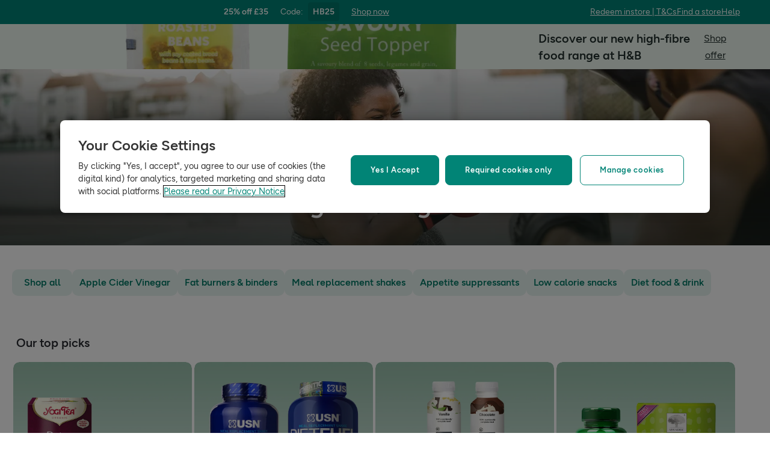

--- FILE ---
content_type: text/css
request_url: https://composer.assets.hollandandbarrett.com/lib/WEB/design_system/design-system-biome-web/2.0.13/design-system-biome-web.css
body_size: 4047
content:
:root,html[data-theme=light]{--bds-breakpoints-large-desktop-content-width:1600px;--bds-breakpoints-small-desktop-content-width:1024px;--bds-breakpoints-large-desktop:1920px;--bds-breakpoints-small-desktop:1280px;--bds-breakpoints-tablet:744px;--bds-spacing-zero:0px;--bds-spacing-1250:100px;--bds-spacing-1200:96px;--bds-spacing-1100:88px;--bds-spacing-1000:80px;--bds-spacing-900:72px;--bds-spacing-800:64px;--bds-spacing-700:56px;--bds-spacing-600:48px;--bds-spacing-500:40px;--bds-spacing-400:32px;--bds-spacing-300:24px;--bds-spacing-200:16px;--bds-spacing-150:12px;--bds-spacing-100:8px;--bds-spacing-75:6px;--bds-spacing-50:4px;--bds-spacing-25:2px;--bds-typography-functional-strikethrough-text-decoration:line-through;--bds-typography-functional-strikethrough-font-family:"HB_Figtree",Helvetica,Arial,sans-serif;--bds-typography-functional-strikethrough-font-style:normal;--bds-typography-functional-strikethrough-font-weight:500;--bds-typography-functional-strikethrough-line-height:1.0;--bds-typography-functional-strikethrough-font-size:1.2rem;--bds-typography-functional-strikethrough:normal 500 1.2rem/1.0 "HB_Figtree",Helvetica,Arial,sans-serif;--bds-typography-functional-label-200-text-decoration:none;--bds-typography-functional-label-200-font-family:"HB_Figtree",Helvetica,Arial,sans-serif;--bds-typography-functional-label-200-font-style:normal;--bds-typography-functional-label-200-font-weight:500;--bds-typography-functional-label-200-line-height:1.4;--bds-typography-functional-label-200-font-size:1.6rem;--bds-typography-functional-label-200:normal 500 1.6rem/1.4 "HB_Figtree",Helvetica,Arial,sans-serif;--bds-typography-functional-label-100-text-decoration:none;--bds-typography-functional-label-100-font-family:"HB_Figtree",Helvetica,Arial,sans-serif;--bds-typography-functional-label-100-font-style:normal;--bds-typography-functional-label-100-font-weight:400;--bds-typography-functional-label-100-line-height:1.4;--bds-typography-functional-label-100-font-size:1.1rem;--bds-typography-functional-label-100:normal 400 1.1rem/1.4 "HB_Figtree",Helvetica,Arial,sans-serif;--bds-typography-functional-link-bold-200-text-decoration:underline;--bds-typography-functional-link-bold-200-font-family:"HB_Figtree",Helvetica,Arial,sans-serif;--bds-typography-functional-link-bold-200-font-style:normal;--bds-typography-functional-link-bold-200-font-weight:600;--bds-typography-functional-link-bold-200-line-height:1.4;--bds-typography-functional-link-bold-200-font-size:1.6rem;--bds-typography-functional-link-bold-200:normal 600 1.6rem/1.4 "HB_Figtree",Helvetica,Arial,sans-serif;--bds-typography-functional-link-bold-100-text-decoration:underline;--bds-typography-functional-link-bold-100-font-family:"HB_Figtree",Helvetica,Arial,sans-serif;--bds-typography-functional-link-bold-100-font-style:normal;--bds-typography-functional-link-bold-100-font-weight:600;--bds-typography-functional-link-bold-100-line-height:1.4;--bds-typography-functional-link-bold-100-font-size:1.4rem;--bds-typography-functional-link-bold-100:normal 600 1.4rem/1.4 "HB_Figtree",Helvetica,Arial,sans-serif;--bds-typography-functional-link-regular-200-text-decoration:underline;--bds-typography-functional-link-regular-200-font-family:"HB_Figtree",Helvetica,Arial,sans-serif;--bds-typography-functional-link-regular-200-font-style:normal;--bds-typography-functional-link-regular-200-font-weight:400;--bds-typography-functional-link-regular-200-line-height:1.4;--bds-typography-functional-link-regular-200-font-size:1.6rem;--bds-typography-functional-link-regular-200:normal 400 1.6rem/1.4 "HB_Figtree",Helvetica,Arial,sans-serif;--bds-typography-functional-link-regular-100-text-decoration:underline;--bds-typography-functional-link-regular-100-font-family:"HB_Figtree",Helvetica,Arial,sans-serif;--bds-typography-functional-link-regular-100-font-style:normal;--bds-typography-functional-link-regular-100-font-weight:400;--bds-typography-functional-link-regular-100-line-height:1.4;--bds-typography-functional-link-regular-100-font-size:1.4rem;--bds-typography-functional-link-regular-100:normal 400 1.4rem/1.4 "HB_Figtree",Helvetica,Arial,sans-serif;--bds-typography-functional-button-300-text-decoration:none;--bds-typography-functional-button-300-font-family:"HB_Figtree",Helvetica,Arial,sans-serif;--bds-typography-functional-button-300-font-style:normal;--bds-typography-functional-button-300-font-weight:600;--bds-typography-functional-button-300-line-height:1.4;--bds-typography-functional-button-300-font-size:2.0rem;--bds-typography-functional-button-300:normal 600 2.0rem/1.4 "HB_Figtree",Helvetica,Arial,sans-serif;--bds-typography-functional-button-200-text-decoration:none;--bds-typography-functional-button-200-font-family:"HB_Figtree",Helvetica,Arial,sans-serif;--bds-typography-functional-button-200-font-style:normal;--bds-typography-functional-button-200-font-weight:600;--bds-typography-functional-button-200-line-height:1.4;--bds-typography-functional-button-200-font-size:1.6rem;--bds-typography-functional-button-200:normal 600 1.6rem/1.4 "HB_Figtree",Helvetica,Arial,sans-serif;--bds-typography-functional-button-100-text-decoration:none;--bds-typography-functional-button-100-font-family:"HB_Figtree",Helvetica,Arial,sans-serif;--bds-typography-functional-button-100-font-style:normal;--bds-typography-functional-button-100-font-weight:600;--bds-typography-functional-button-100-line-height:1.4;--bds-typography-functional-button-100-font-size:1.4rem;--bds-typography-functional-button-100:normal 600 1.4rem/1.4 "HB_Figtree",Helvetica,Arial,sans-serif;--bds-typography-functional-paragraph-bold-italic-400-text-decoration:none;--bds-typography-functional-paragraph-bold-italic-400-font-family:"HB_Figtree",Helvetica,Arial,sans-serif;--bds-typography-functional-paragraph-bold-italic-400-font-style:italic;--bds-typography-functional-paragraph-bold-italic-400-font-weight:600;--bds-typography-functional-paragraph-bold-italic-400-line-height:1.8;--bds-typography-functional-paragraph-bold-italic-400-font-size:1.8rem;--bds-typography-functional-paragraph-bold-italic-400:italic 600 1.8rem/1.8 "HB_Figtree",Helvetica,Arial,sans-serif;--bds-typography-functional-paragraph-bold-italic-300-text-decoration:none;--bds-typography-functional-paragraph-bold-italic-300-font-family:"HB_Figtree",Helvetica,Arial,sans-serif;--bds-typography-functional-paragraph-bold-italic-300-font-style:italic;--bds-typography-functional-paragraph-bold-italic-300-font-weight:600;--bds-typography-functional-paragraph-bold-italic-300-line-height:1.8;--bds-typography-functional-paragraph-bold-italic-300-font-size:1.6rem;--bds-typography-functional-paragraph-bold-italic-300:italic 600 1.6rem/1.8 "HB_Figtree",Helvetica,Arial,sans-serif;--bds-typography-functional-paragraph-bold-italic-200-text-decoration:none;--bds-typography-functional-paragraph-bold-italic-200-font-family:"HB_Figtree",Helvetica,Arial,sans-serif;--bds-typography-functional-paragraph-bold-italic-200-font-style:italic;--bds-typography-functional-paragraph-bold-italic-200-font-weight:600;--bds-typography-functional-paragraph-bold-italic-200-line-height:1.8;--bds-typography-functional-paragraph-bold-italic-200-font-size:1.4rem;--bds-typography-functional-paragraph-bold-italic-200:italic 600 1.4rem/1.8 "HB_Figtree",Helvetica,Arial,sans-serif;--bds-typography-functional-paragraph-bold-italic-100-text-decoration:none;--bds-typography-functional-paragraph-bold-italic-100-font-family:"HB_Figtree",Helvetica,Arial,sans-serif;--bds-typography-functional-paragraph-bold-italic-100-font-style:italic;--bds-typography-functional-paragraph-bold-italic-100-font-weight:600;--bds-typography-functional-paragraph-bold-italic-100-line-height:1.8;--bds-typography-functional-paragraph-bold-italic-100-font-size:1.2rem;--bds-typography-functional-paragraph-bold-italic-100:italic 600 1.2rem/1.8 "HB_Figtree",Helvetica,Arial,sans-serif;--bds-typography-functional-paragraph-italic-400-text-decoration:none;--bds-typography-functional-paragraph-italic-400-font-family:"HB_Figtree",Helvetica,Arial,sans-serif;--bds-typography-functional-paragraph-italic-400-font-style:italic;--bds-typography-functional-paragraph-italic-400-font-weight:400;--bds-typography-functional-paragraph-italic-400-line-height:1.8;--bds-typography-functional-paragraph-italic-400-font-size:1.8rem;--bds-typography-functional-paragraph-italic-400:italic 400 1.8rem/1.8 "HB_Figtree",Helvetica,Arial,sans-serif;--bds-typography-functional-paragraph-italic-300-text-decoration:none;--bds-typography-functional-paragraph-italic-300-font-family:"HB_Figtree",Helvetica,Arial,sans-serif;--bds-typography-functional-paragraph-italic-300-font-style:italic;--bds-typography-functional-paragraph-italic-300-font-weight:400;--bds-typography-functional-paragraph-italic-300-line-height:1.8;--bds-typography-functional-paragraph-italic-300-font-size:1.6rem;--bds-typography-functional-paragraph-italic-300:italic 400 1.6rem/1.8 "HB_Figtree",Helvetica,Arial,sans-serif;--bds-typography-functional-paragraph-italic-200-text-decoration:none;--bds-typography-functional-paragraph-italic-200-font-family:"HB_Figtree",Helvetica,Arial,sans-serif;--bds-typography-functional-paragraph-italic-200-font-style:italic;--bds-typography-functional-paragraph-italic-200-font-weight:400;--bds-typography-functional-paragraph-italic-200-line-height:1.8;--bds-typography-functional-paragraph-italic-200-font-size:1.4rem;--bds-typography-functional-paragraph-italic-200:italic 400 1.4rem/1.8 "HB_Figtree",Helvetica,Arial,sans-serif;--bds-typography-functional-paragraph-italic-100-text-decoration:none;--bds-typography-functional-paragraph-italic-100-font-family:"HB_Figtree",Helvetica,Arial,sans-serif;--bds-typography-functional-paragraph-italic-100-font-style:italic;--bds-typography-functional-paragraph-italic-100-font-weight:400;--bds-typography-functional-paragraph-italic-100-line-height:1.8;--bds-typography-functional-paragraph-italic-100-font-size:1.2rem;--bds-typography-functional-paragraph-italic-100:italic 400 1.2rem/1.8 "HB_Figtree",Helvetica,Arial,sans-serif;--bds-typography-functional-paragraph-bold-400-text-decoration:none;--bds-typography-functional-paragraph-bold-400-font-family:"HB_Figtree",Helvetica,Arial,sans-serif;--bds-typography-functional-paragraph-bold-400-font-style:normal;--bds-typography-functional-paragraph-bold-400-font-weight:600;--bds-typography-functional-paragraph-bold-400-line-height:1.8;--bds-typography-functional-paragraph-bold-400-font-size:1.8rem;--bds-typography-functional-paragraph-bold-400:normal 600 1.8rem/1.8 "HB_Figtree",Helvetica,Arial,sans-serif;--bds-typography-functional-paragraph-bold-300-text-decoration:none;--bds-typography-functional-paragraph-bold-300-font-family:"HB_Figtree",Helvetica,Arial,sans-serif;--bds-typography-functional-paragraph-bold-300-font-style:normal;--bds-typography-functional-paragraph-bold-300-font-weight:600;--bds-typography-functional-paragraph-bold-300-line-height:1.8;--bds-typography-functional-paragraph-bold-300-font-size:1.6rem;--bds-typography-functional-paragraph-bold-300:normal 600 1.6rem/1.8 "HB_Figtree",Helvetica,Arial,sans-serif;--bds-typography-functional-paragraph-bold-200-text-decoration:none;--bds-typography-functional-paragraph-bold-200-font-family:"HB_Figtree",Helvetica,Arial,sans-serif;--bds-typography-functional-paragraph-bold-200-font-style:normal;--bds-typography-functional-paragraph-bold-200-font-weight:600;--bds-typography-functional-paragraph-bold-200-line-height:1.8;--bds-typography-functional-paragraph-bold-200-font-size:1.4rem;--bds-typography-functional-paragraph-bold-200:normal 600 1.4rem/1.8 "HB_Figtree",Helvetica,Arial,sans-serif;--bds-typography-functional-paragraph-bold-100-text-decoration:none;--bds-typography-functional-paragraph-bold-100-font-family:"HB_Figtree",Helvetica,Arial,sans-serif;--bds-typography-functional-paragraph-bold-100-font-style:normal;--bds-typography-functional-paragraph-bold-100-font-weight:600;--bds-typography-functional-paragraph-bold-100-line-height:1.8;--bds-typography-functional-paragraph-bold-100-font-size:1.2rem;--bds-typography-functional-paragraph-bold-100:normal 600 1.2rem/1.8 "HB_Figtree",Helvetica,Arial,sans-serif;--bds-typography-functional-paragraph-regular-400-text-decoration:none;--bds-typography-functional-paragraph-regular-400-font-family:"HB_Figtree",Helvetica,Arial,sans-serif;--bds-typography-functional-paragraph-regular-400-font-style:normal;--bds-typography-functional-paragraph-regular-400-font-weight:400;--bds-typography-functional-paragraph-regular-400-line-height:1.8;--bds-typography-functional-paragraph-regular-400-font-size:1.8rem;--bds-typography-functional-paragraph-regular-400:normal 400 1.8rem/1.8 "HB_Figtree",Helvetica,Arial,sans-serif;--bds-typography-functional-paragraph-regular-300-text-decoration:none;--bds-typography-functional-paragraph-regular-300-font-family:"HB_Figtree",Helvetica,Arial,sans-serif;--bds-typography-functional-paragraph-regular-300-font-style:normal;--bds-typography-functional-paragraph-regular-300-font-weight:400;--bds-typography-functional-paragraph-regular-300-line-height:1.8;--bds-typography-functional-paragraph-regular-300-font-size:1.6rem;--bds-typography-functional-paragraph-regular-300:normal 400 1.6rem/1.8 "HB_Figtree",Helvetica,Arial,sans-serif;--bds-typography-functional-paragraph-regular-200-text-decoration:none;--bds-typography-functional-paragraph-regular-200-font-family:"HB_Figtree",Helvetica,Arial,sans-serif;--bds-typography-functional-paragraph-regular-200-font-style:normal;--bds-typography-functional-paragraph-regular-200-font-weight:400;--bds-typography-functional-paragraph-regular-200-line-height:1.8;--bds-typography-functional-paragraph-regular-200-font-size:1.4rem;--bds-typography-functional-paragraph-regular-200:normal 400 1.4rem/1.8 "HB_Figtree",Helvetica,Arial,sans-serif;--bds-typography-functional-paragraph-regular-100-text-decoration:none;--bds-typography-functional-paragraph-regular-100-font-family:"HB_Figtree",Helvetica,Arial,sans-serif;--bds-typography-functional-paragraph-regular-100-font-style:normal;--bds-typography-functional-paragraph-regular-100-font-weight:400;--bds-typography-functional-paragraph-regular-100-line-height:1.8;--bds-typography-functional-paragraph-regular-100-font-size:1.2rem;--bds-typography-functional-paragraph-regular-100:normal 400 1.2rem/1.8 "HB_Figtree",Helvetica,Arial,sans-serif;--bds-typography-functional-body-bold-300-text-decoration:none;--bds-typography-functional-body-bold-300-font-family:"HB_Figtree",Helvetica,Arial,sans-serif;--bds-typography-functional-body-bold-300-font-style:normal;--bds-typography-functional-body-bold-300-font-weight:600;--bds-typography-functional-body-bold-300-line-height:1.4;--bds-typography-functional-body-bold-300-font-size:1.8rem;--bds-typography-functional-body-bold-300:normal 600 1.8rem/1.4 "HB_Figtree",Helvetica,Arial,sans-serif;--bds-typography-functional-body-bold-200-text-decoration:none;--bds-typography-functional-body-bold-200-font-family:"HB_Figtree",Helvetica,Arial,sans-serif;--bds-typography-functional-body-bold-200-font-style:normal;--bds-typography-functional-body-bold-200-font-weight:600;--bds-typography-functional-body-bold-200-line-height:1.4;--bds-typography-functional-body-bold-200-font-size:1.6rem;--bds-typography-functional-body-bold-200:normal 600 1.6rem/1.4 "HB_Figtree",Helvetica,Arial,sans-serif;--bds-typography-functional-body-bold-100-text-decoration:none;--bds-typography-functional-body-bold-100-font-family:"HB_Figtree",Helvetica,Arial,sans-serif;--bds-typography-functional-body-bold-100-font-style:normal;--bds-typography-functional-body-bold-100-font-weight:600;--bds-typography-functional-body-bold-100-line-height:1.4;--bds-typography-functional-body-bold-100-font-size:1.4rem;--bds-typography-functional-body-bold-100:normal 600 1.4rem/1.4 "HB_Figtree",Helvetica,Arial,sans-serif;--bds-typography-functional-body-bold-50-text-decoration:none;--bds-typography-functional-body-bold-50-font-family:"HB_Figtree",Helvetica,Arial,sans-serif;--bds-typography-functional-body-bold-50-font-style:normal;--bds-typography-functional-body-bold-50-font-weight:600;--bds-typography-functional-body-bold-50-line-height:1.4;--bds-typography-functional-body-bold-50-font-size:1.1rem;--bds-typography-functional-body-bold-50:normal 600 1.1rem/1.4 "HB_Figtree",Helvetica,Arial,sans-serif;--bds-typography-functional-body-medium-400-text-decoration:none;--bds-typography-functional-body-medium-400-font-family:"HB_Figtree",Helvetica,Arial,sans-serif;--bds-typography-functional-body-medium-400-font-style:normal;--bds-typography-functional-body-medium-400-font-weight:500;--bds-typography-functional-body-medium-400-line-height:1.4;--bds-typography-functional-body-medium-400-font-size:1.8rem;--bds-typography-functional-body-medium-400:normal 500 1.8rem/1.4 "HB_Figtree",Helvetica,Arial,sans-serif;--bds-typography-functional-body-medium-300-text-decoration:none;--bds-typography-functional-body-medium-300-font-family:"HB_Figtree",Helvetica,Arial,sans-serif;--bds-typography-functional-body-medium-300-font-style:normal;--bds-typography-functional-body-medium-300-font-weight:500;--bds-typography-functional-body-medium-300-line-height:1.4;--bds-typography-functional-body-medium-300-font-size:1.6rem;--bds-typography-functional-body-medium-300:normal 500 1.6rem/1.4 "HB_Figtree",Helvetica,Arial,sans-serif;--bds-typography-functional-body-medium-200-text-decoration:none;--bds-typography-functional-body-medium-200-font-family:"HB_Figtree",Helvetica,Arial,sans-serif;--bds-typography-functional-body-medium-200-font-style:normal;--bds-typography-functional-body-medium-200-font-weight:500;--bds-typography-functional-body-medium-200-line-height:1.4;--bds-typography-functional-body-medium-200-font-size:1.4rem;--bds-typography-functional-body-medium-200:normal 500 1.4rem/1.4 "HB_Figtree",Helvetica,Arial,sans-serif;--bds-typography-functional-body-medium-100-text-decoration:none;--bds-typography-functional-body-medium-100-font-family:"HB_Figtree",Helvetica,Arial,sans-serif;--bds-typography-functional-body-medium-100-font-style:normal;--bds-typography-functional-body-medium-100-font-weight:500;--bds-typography-functional-body-medium-100-line-height:1.4;--bds-typography-functional-body-medium-100-font-size:1.1rem;--bds-typography-functional-body-medium-100:normal 500 1.1rem/1.4 "HB_Figtree",Helvetica,Arial,sans-serif;--bds-typography-functional-body-regular-600-text-decoration:none;--bds-typography-functional-body-regular-600-font-family:"HB_Figtree",Helvetica,Arial,sans-serif;--bds-typography-functional-body-regular-600-font-style:normal;--bds-typography-functional-body-regular-600-font-weight:400;--bds-typography-functional-body-regular-600-line-height:1.4;--bds-typography-functional-body-regular-600-font-size:2.0rem;--bds-typography-functional-body-regular-600:normal 400 2.0rem/1.4 "HB_Figtree",Helvetica,Arial,sans-serif;--bds-typography-functional-body-regular-500-text-decoration:none;--bds-typography-functional-body-regular-500-font-family:"HB_Figtree",Helvetica,Arial,sans-serif;--bds-typography-functional-body-regular-500-font-style:normal;--bds-typography-functional-body-regular-500-font-weight:400;--bds-typography-functional-body-regular-500-line-height:1.4;--bds-typography-functional-body-regular-500-font-size:1.8rem;--bds-typography-functional-body-regular-500:normal 400 1.8rem/1.4 "HB_Figtree",Helvetica,Arial,sans-serif;--bds-typography-functional-body-regular-400-text-decoration:none;--bds-typography-functional-body-regular-400-font-family:"HB_Figtree",Helvetica,Arial,sans-serif;--bds-typography-functional-body-regular-400-font-style:normal;--bds-typography-functional-body-regular-400-font-weight:400;--bds-typography-functional-body-regular-400-line-height:1.4;--bds-typography-functional-body-regular-400-font-size:1.6rem;--bds-typography-functional-body-regular-400:normal 400 1.6rem/1.4 "HB_Figtree",Helvetica,Arial,sans-serif;--bds-typography-functional-body-regular-300-text-decoration:none;--bds-typography-functional-body-regular-300-font-family:"HB_Figtree",Helvetica,Arial,sans-serif;--bds-typography-functional-body-regular-300-font-style:normal;--bds-typography-functional-body-regular-300-font-weight:400;--bds-typography-functional-body-regular-300-line-height:1.4;--bds-typography-functional-body-regular-300-font-size:1.4rem;--bds-typography-functional-body-regular-300:normal 400 1.4rem/1.4 "HB_Figtree",Helvetica,Arial,sans-serif;--bds-typography-functional-body-regular-200-text-decoration:none;--bds-typography-functional-body-regular-200-font-family:"HB_Figtree",Helvetica,Arial,sans-serif;--bds-typography-functional-body-regular-200-font-style:normal;--bds-typography-functional-body-regular-200-font-weight:400;--bds-typography-functional-body-regular-200-line-height:1.4;--bds-typography-functional-body-regular-200-font-size:1.3rem;--bds-typography-functional-body-regular-200:normal 400 1.3rem/1.4 "HB_Figtree",Helvetica,Arial,sans-serif;--bds-typography-functional-body-regular-100-text-decoration:none;--bds-typography-functional-body-regular-100-font-family:"HB_Figtree",Helvetica,Arial,sans-serif;--bds-typography-functional-body-regular-100-font-style:normal;--bds-typography-functional-body-regular-100-font-weight:400;--bds-typography-functional-body-regular-100-line-height:1.4;--bds-typography-functional-body-regular-100-font-size:1.1rem;--bds-typography-functional-body-regular-100:normal 400 1.1rem/1.4 "HB_Figtree",Helvetica,Arial,sans-serif;--bds-typography-heading-800-text-decoration:none;--bds-typography-heading-800-font-family:"HB_Figtree",Helvetica,Arial,sans-serif;--bds-typography-heading-800-font-style:normal;--bds-typography-heading-800-font-weight:600;--bds-typography-heading-800-line-height:1.4;--bds-typography-heading-800-font-size:5.2rem;--bds-typography-heading-800:normal 600 5.2rem/1.4 "HB_Figtree",Helvetica,Arial,sans-serif;--bds-typography-heading-700-text-decoration:none;--bds-typography-heading-700-font-family:"HB_Figtree",Helvetica,Arial,sans-serif;--bds-typography-heading-700-font-style:normal;--bds-typography-heading-700-font-weight:600;--bds-typography-heading-700-line-height:1.4;--bds-typography-heading-700-font-size:4.1rem;--bds-typography-heading-700:normal 600 4.1rem/1.4 "HB_Figtree",Helvetica,Arial,sans-serif;--bds-typography-heading-600-text-decoration:none;--bds-typography-heading-600-font-family:"HB_Figtree",Helvetica,Arial,sans-serif;--bds-typography-heading-600-font-style:normal;--bds-typography-heading-600-font-weight:600;--bds-typography-heading-600-line-height:1.4;--bds-typography-heading-600-font-size:3.2rem;--bds-typography-heading-600:normal 600 3.2rem/1.4 "HB_Figtree",Helvetica,Arial,sans-serif;--bds-typography-heading-500-text-decoration:none;--bds-typography-heading-500-font-family:"HB_Figtree",Helvetica,Arial,sans-serif;--bds-typography-heading-500-font-style:normal;--bds-typography-heading-500-font-weight:600;--bds-typography-heading-500-line-height:1.4;--bds-typography-heading-500-font-size:2.9rem;--bds-typography-heading-500:normal 600 2.9rem/1.4 "HB_Figtree",Helvetica,Arial,sans-serif;--bds-typography-heading-400-text-decoration:none;--bds-typography-heading-400-font-family:"HB_Figtree",Helvetica,Arial,sans-serif;--bds-typography-heading-400-font-style:normal;--bds-typography-heading-400-font-weight:600;--bds-typography-heading-400-line-height:1.4;--bds-typography-heading-400-font-size:2.6rem;--bds-typography-heading-400:normal 600 2.6rem/1.4 "HB_Figtree",Helvetica,Arial,sans-serif;--bds-typography-heading-300-text-decoration:none;--bds-typography-heading-300-font-family:"HB_Figtree",Helvetica,Arial,sans-serif;--bds-typography-heading-300-font-style:normal;--bds-typography-heading-300-font-weight:600;--bds-typography-heading-300-line-height:1.4;--bds-typography-heading-300-font-size:2.3rem;--bds-typography-heading-300:normal 600 2.3rem/1.4 "HB_Figtree",Helvetica,Arial,sans-serif;--bds-typography-heading-200-text-decoration:none;--bds-typography-heading-200-font-family:"HB_Figtree",Helvetica,Arial,sans-serif;--bds-typography-heading-200-font-style:normal;--bds-typography-heading-200-font-weight:600;--bds-typography-heading-200-line-height:1.4;--bds-typography-heading-200-font-size:2.0rem;--bds-typography-heading-200:normal 600 2.0rem/1.4 "HB_Figtree",Helvetica,Arial,sans-serif;--bds-typography-heading-100-text-decoration:none;--bds-typography-heading-100-font-family:"HB_Figtree",Helvetica,Arial,sans-serif;--bds-typography-heading-100-font-style:normal;--bds-typography-heading-100-font-weight:600;--bds-typography-heading-100-line-height:1.4;--bds-typography-heading-100-font-size:1.8rem;--bds-typography-heading-100:normal 600 1.8rem/1.4 "HB_Figtree",Helvetica,Arial,sans-serif;--bds-typography-display-400-text-decoration:none;--bds-typography-display-400-font-family:"HB_Museo",Times New Roman,Times,serif;--bds-typography-display-400-font-style:normal;--bds-typography-display-400-font-weight:600;--bds-typography-display-400-line-height:1.2;--bds-typography-display-400-font-size:6.6rem;--bds-typography-display-400:normal 600 6.6rem/1.2 "HB_Museo",Times New Roman,Times,serif;--bds-typography-display-300-text-decoration:none;--bds-typography-display-300-font-family:"HB_Museo",Times New Roman,Times,serif;--bds-typography-display-300-font-style:normal;--bds-typography-display-300-font-weight:600;--bds-typography-display-300-line-height:1.2;--bds-typography-display-300-font-size:5.8rem;--bds-typography-display-300:normal 600 5.8rem/1.2 "HB_Museo",Times New Roman,Times,serif;--bds-typography-display-200-text-decoration:none;--bds-typography-display-200-font-family:"HB_Museo",Times New Roman,Times,serif;--bds-typography-display-200-font-style:normal;--bds-typography-display-200-font-weight:600;--bds-typography-display-200-line-height:1.2;--bds-typography-display-200-font-size:4.6rem;--bds-typography-display-200:normal 600 4.6rem/1.2 "HB_Museo",Times New Roman,Times,serif;--bds-typography-display-100-text-decoration:none;--bds-typography-display-100-font-family:"HB_Museo",Times New Roman,Times,serif;--bds-typography-display-100-font-style:normal;--bds-typography-display-100-font-weight:600;--bds-typography-display-100-line-height:1.2;--bds-typography-display-100-font-size:3.6rem;--bds-typography-display-100:normal 600 3.6rem/1.2 "HB_Museo",Times New Roman,Times,serif;--bds-typography-display-50-text-decoration:none;--bds-typography-display-50-font-family:"HB_Museo",Times New Roman,Times,serif;--bds-typography-display-50-font-style:normal;--bds-typography-display-50-font-weight:600;--bds-typography-display-50-line-height:1.2;--bds-typography-display-50-font-size:3.0rem;--bds-typography-display-50:normal 600 3.0rem/1.2 "HB_Museo",Times New Roman,Times,serif;--bds-typography-display-25-text-decoration:none;--bds-typography-display-25-font-family:"HB_Museo",Times New Roman,Times,serif;--bds-typography-display-25-font-style:normal;--bds-typography-display-25-font-weight:600;--bds-typography-display-25-line-height:1.2;--bds-typography-display-25-font-size:2.6rem;--bds-typography-display-25:normal 600 2.6rem/1.2 "HB_Museo",Times New Roman,Times,serif;--bds-border-width-200:2px;--bds-border-width-100:1px;--bds-border-radius-round:999px;--bds-border-radius-zero:0px;--bds-border-radius-300:20px;--bds-border-radius-200:10px;--bds-border-radius-100:5px;--bds-color-opacity-clear:#ffffff00;--bds-color-opacity-overlay:#19292666;--bds-color-opacity-100:#ffffff1a;--bds-color-shadow-200:#2839363d;--bds-color-shadow-100:#28393529;--bds-color-yellow-300:#f0be1b;--bds-color-yellow-200:#fcf2d1;--bds-color-yellow-100:#fffaeb;--bds-color-ocean-300:#0ba5ac;--bds-color-ocean-200:#a5e2e4;--bds-color-ocean-100:#c9f2f3;--bds-color-coral-300:#e67352;--bds-color-coral-200:#f5c3af;--bds-color-coral-100:#fde3d9;--bds-color-pink-300:#df70a3;--bds-color-pink-200:#fdcbe6;--bds-color-pink-100:#ffebf6;--bds-color-emerald-300:#0da88b;--bds-color-emerald-200:#aae8dc;--bds-color-emerald-100:#d0f6ee;--bds-color-highlight-new:#4c8100;--bds-color-highlight-promo:#dc2331;--bds-color-info-600:#166ff3;--bds-color-info-500:#3985f5;--bds-color-info-400:#7fb0f8;--bds-color-info-300:#a2c5fa;--bds-color-info-200:#c5dbfc;--bds-color-info-100:#e8f1fe;--bds-color-error-600:#d61616;--bds-color-error-500:#ea4040;--bds-color-error-400:#f66;--bds-color-error-300:#f99;--bds-color-error-200:#fcc;--bds-color-error-100:#fbeaea;--bds-color-error-50:#f9f0f0;--bds-color-warning-600:#f55800;--bds-color-warning-500:#ff7629;--bds-color-warning-400:#ff9b5c;--bds-color-warning-300:#ffc08f;--bds-color-warning-200:#ffdcc2;--bds-color-warning-100:#fff7f0;--bds-color-success-600:#038e48;--bds-color-success-500:#27c365;--bds-color-success-400:#73d89b;--bds-color-success-300:#99e3b7;--bds-color-success-200:#bfedd2;--bds-color-success-100:#e6f8ed;--bds-color-accent-600:#c5ea76;--bds-color-accent-500:#d1ee91;--bds-color-accent-400:#dcf2ad;--bds-color-accent-300:#e8f7c8;--bds-color-accent-200:#f3fbe4;--bds-color-accent-100:#f9fdf1;--bds-color-secondary-600:#d4edd6;--bds-color-secondary-500:#ddf1de;--bds-color-secondary-400:#e5f4e6;--bds-color-secondary-300:#eef8ef;--bds-color-secondary-200:#f6fbf7;--bds-color-secondary-100:#fbfdfb;--bds-color-interactive-700:#096c5c;--bds-color-interactive-600:#017965;--bds-color-interactive-550:#01846e;--bds-color-interactive-500:#3e998a;--bds-color-interactive-400:#7fc1ba;--bds-color-interactive-300:#bfe0dc;--bds-color-interactive-200:#e6f3f0;--bds-color-interactive-100:#f2f9f8;--bds-color-brand-200:#00291a;--bds-color-brand-100:#005335;--bds-color-neutral-1300:#212e2c;--bds-color-neutral-1200:#273331;--bds-color-neutral-1100:#2c3837;--bds-color-neutral-1000:#374341;--bds-color-neutral-900:#4d5856;--bds-color-neutral-800:#7a8280;--bds-color-neutral-700:#909695;--bds-color-neutral-600:#a6abab;--bds-color-neutral-500:#bcc0c0;--bds-color-neutral-400:#d3d5d5;--bds-color-neutral-300:#e9eaea;--bds-color-neutral-200:#f3f4f4;--bds-color-neutral-100:#fbfbfb;--bds-color-shade-white:#fff;--bds-color-shade-black:#192926}@custom-media --bds-large-desktop (min-width: 1920px);@custom-media --bds-small-desktop (min-width: 1280px);@custom-media --bds-tablet (min-width: 744px);@custom-media --bds-mobile (max-width: 743px);@custom-media --bds-large-desktop-only (min-width: 1920px);@custom-media --bds-small-desktop-only (min-width: 1280px) and (max-width: 1919px);@custom-media --bds-desktop-only (min-width: 1280px);@custom-media --bds-tablet-only (min-width: 744px) and (max-width: 1279px);@custom-media --bds-mobile-only (max-width: 743px);/*! destyle.css v1.0.11 | MIT License | https://github.com/nicolas-cusan/destyle.css */*{box-sizing:border-box}:after,:before{box-sizing:inherit}html{-webkit-text-size-adjust:100%;-webkit-tap-highlight-color:transparent;font-size:62.5%;line-height:1.15}body{color:var(--bds-color-neutral-1100,#2c3837);margin:0}main{display:block}address,blockquote,dl,figure,form,iframe,p,pre,table{margin:0}h1,h2,h3,h4,h5,h6{color:var(--bds-color-neutral-1300,#212e2c);font-size:inherit;font-weight:inherit;line-height:inherit;margin:0}ol,ul{list-style:none;margin:0;padding:0}dt{font-weight:700}dd{margin-left:0}hr{border:0;border-top:1px solid;box-sizing:content-box;clear:both;color:inherit;height:0;margin:0;overflow:visible}pre{font-family:monospace,monospace;font-size:inherit}address{font-style:inherit}a{background-color:transparent;color:inherit;text-decoration:none}abbr[title]{border-bottom:none;text-decoration:underline;-webkit-text-decoration:underline dotted;text-decoration:underline dotted}b,strong{font-weight:bolder}code,kbd,samp{font-family:monospace,monospace;font-size:inherit}small{font-size:80%}sub,sup{font-size:75%;line-height:0;position:relative;vertical-align:baseline}sub{bottom:-.25em}sup{top:-.5em}img{border-style:none;vertical-align:bottom}embed,iframe,object{border:0;vertical-align:bottom}button,input,optgroup,select,textarea{-webkit-appearance:none;-moz-appearance:none;appearance:none;background:transparent;border:0;border-radius:0;color:inherit;font:inherit;margin:0;outline:0;padding:0;text-align:inherit;vertical-align:middle}[type=checkbox]{-webkit-appearance:checkbox;-moz-appearance:checkbox;appearance:checkbox}[type=radio]{-webkit-appearance:radio;-moz-appearance:radio;appearance:radio}button,input{overflow:visible}button,select{text-transform:none}[type=button],[type=reset],[type=submit],button{-webkit-appearance:none;-moz-appearance:none;appearance:none;cursor:pointer}[type=button][disabled],[type=reset][disabled],[type=submit][disabled],button[disabled]{cursor:default}[type=button]::-moz-focus-inner,[type=reset]::-moz-focus-inner,[type=submit]::-moz-focus-inner,button::-moz-focus-inner{border-style:none;padding:0}[type=button]:-moz-focusring,[type=reset]:-moz-focusring,[type=submit]:-moz-focusring,button:-moz-focusring{outline:1px dotted ButtonText}fieldset{border:0;margin:0;min-width:0;padding:0}legend{color:inherit;display:table;max-width:100%;padding:0;white-space:normal}progress{vertical-align:baseline}textarea{overflow:auto}[type=checkbox],[type=radio]{padding:0}[type=number]::-webkit-inner-spin-button,[type=number]::-webkit-outer-spin-button{height:auto}[type=search]{outline-offset:-2px}[type=search]::-webkit-search-decoration{-webkit-appearance:none}::-webkit-file-upload-button{-webkit-appearance:button;font:inherit}label[for]{cursor:pointer}details{display:block}summary{display:list-item}table{border-collapse:collapse;border-spacing:0}caption{text-align:left}td,th{vertical-align:top}th{font-weight:700;text-align:left}[hidden],template{display:none}@font-face{font-display:fallback;font-family:HB_Museo;font-style:normal;font-weight:600;src:url(https://dam.hollandandbarrettimages.co.uk/design-system/hb_museo-bold-webfont-woff2.woff2) format("woff2"),url(https://dam.hollandandbarrettimages.co.uk/design-system/hb_museo-bold-webfont-woff.woff) format("woff")}@font-face{font-display:fallback;font-family:HB_Figtree;font-style:normal;font-weight:400;src:url(https://dam.hollandandbarrettimages.co.uk/design-system/hb_figtree-regular-woff2.woff2) format("woff2"),url(https://dam.hollandandbarrettimages.co.uk/design-system/hb_figtree-regular-woff.woff) format("woff")}@font-face{font-display:fallback;font-family:HB_Figtree;font-style:normal;font-weight:500;src:url(https://dam.hollandandbarrettimages.co.uk/design-system/hb_figtree-medium-woff2.woff2) format("woff2"),url(https://dam.hollandandbarrettimages.co.uk/design-system/hb_figtree-medium-woff.woff) format("woff")}@font-face{font-display:fallback;font-family:HB_Figtree;font-style:normal;font-weight:600;src:url(https://dam.hollandandbarrettimages.co.uk/design-system/hb_figtree-semibold-woff2.woff2) format("woff2"),url(https://dam.hollandandbarrettimages.co.uk/design-system/hb_figtree-semibold-woff.woff) format("woff")}*{outline:none}body,html{width:100%}html{overflow-x:overlay;overflow-y:auto}body{-webkit-font-smoothing:antialiased;overflow-x:clip}:root{--bds-max-content-width:var(--bds-breakpoints-small-desktop-content-width)}@media (min-width:1920px){:root{--bds-max-content-width:var(--bds-breakpoints-large-desktop-content-width)}}

--- FILE ---
content_type: text/css
request_url: https://composer.assets.hollandandbarrett.com/WEB/attract/heroimage/1.6.8/heroimage.css
body_size: 511
content:
.ImageTag-module_aspectRatio1-1__3ZIep{aspect-ratio:1/1}.ImageTag-module_aspectRatio2-1__fK6fx{aspect-ratio:2/1}.ImageTag-module_aspectRatio16-9__Kqhpp{aspect-ratio:16/9}.ImageTag-module_aspectRatio4-3__H-kvc{aspect-ratio:4/3}.ImageTag-module_aspectRatio3-2__CCIqg{aspect-ratio:3/2}.ImageTag-module_aspectRatio8-5__y8uAT{aspect-ratio:8/5}.ImageTag-module_aspectRatio21-9__s7-6A{aspect-ratio:21/9}.ImageTag-module_aspectRatio5-1__VvRt3{aspect-ratio:5/1}.ImageTag-module_imageTag__WvwYO{width:100%}.ImageTag-module_mobileOnly__BQJFZ{display:block}.ImageTag-module_desktopOnly__qVcD2{display:none}@media (min-width:1024px),(min-width:768px) and (max-width:1024px){.ImageTag-module_mobileOnly__BQJFZ{display:none}.ImageTag-module_desktopOnly__qVcD2{display:block}}.HeroImage-module_container__NEoQW{margin-bottom:var(--bds-spacing-500);position:relative}.HeroImage-module_container__NEoQW img{height:293px;max-height:293px;-o-object-fit:cover;object-fit:cover;top:var(--bds-spacing-700)}.HeroImage-module_text__dkb--{bottom:var(--bds-spacing-200);color:#fff;color:var(--bds-color-shade-white,#fff);left:0;margin:0 auto;max-width:1280px;padding-left:var(--bds-spacing-200);padding-right:var(--bds-spacing-200);position:absolute;right:0;text-align:left;z-index:1}@media (min-width:1024px){.HeroImage-module_text__dkb--{bottom:var(--bds-spacing-400);text-align:center}}.HeroImage-module_text__dkb-- h1.HeroImage-module_heading__m-VCT{color:#fff;color:var(--bds-color-shade-white,#fff);font:var(--bds-typography-heading-500);margin-bottom:8px;margin-bottom:var(--bds-spacing-100,8px)}@media (min-width:1024px){.HeroImage-module_text__dkb-- h1.HeroImage-module_heading__m-VCT{font:var(--bds-typography-heading-700);font-size:41px}}.HeroImage-module_text__dkb-- p.HeroImage-module_description__wHcZG{color:#fff;color:var(--bds-color-shade-white,#fff);font:var(--bds-typography-functional-body-bold-300)}.HeroImage-module_showOnDesktop__0eWkE{display:block}.HeroImage-module_showOnMobile__oH9ck{display:none}.HeroImage-module_overlay__qQYx5{background:linear-gradient(180deg,rgba(33,46,44,0),rgba(33,46,44,.6));bottom:0;left:0;position:absolute;right:0;top:0}@media (min-width:768px) and (max-width:1024px){.HeroImage-module_heading__m-VCT{font-size:29px}}@media (max-width:768px){.HeroImage-module_container__NEoQW{margin-bottom:var(--bds-spacing-400)}.HeroImage-module_container__NEoQW img{height:254px;max-height:254px}.HeroImage-module_heading__m-VCT{bottom:25px;text-align:left}.HeroImage-module_showOnDesktop__0eWkE{display:none}.HeroImage-module_showOnMobile__oH9ck{display:block}}
/*# sourceMappingURL=HeroImage.css.map */

--- FILE ---
content_type: text/css
request_url: https://composer.assets.hollandandbarrett.com/WEB/attract/categorybuttonshp/1.2.8/categorybuttonshp.css
body_size: 378
content:
.CategoryButtonsHP-module_containerCarousel__-3Pjh{-ms-overflow-style:none;display:flex;flex-wrap:nowrap;gap:12px;gap:var(--bds-spacing-300,12px);margin:0 auto 64px;margin:0 auto var(--bds-spacing-800,64px);max-width:1240px;overflow-x:auto;pointer-events:auto;position:relative;scrollbar-width:none;width:100%}.CategoryButtonsHP-module_containerCarousel__-3Pjh::-webkit-scrollbar{display:none;height:0}.CategoryButtonsHP-module_carouselItem__FyNEN{align-items:center;background:#e6f3f0;background:var(--bds-color-interactive-200,#e6f3f0);border-radius:10px;border-radius:var(--bds-border-radius-200,10px);color:#017965;color:var(--bds-color-interactive-600,#017965);display:flex;flex-shrink:0;font:var(--bds-typography-functional-button-200);height:44px;justify-content:center;min-width:100px;padding:16px 12px;padding:var(--bds-spacing-200,16px) var(--bds-spacing-150,12px);transition:all .3s ease-in-out;white-space:nowrap}.CategoryButtonsHP-module_carouselItem__FyNEN:hover{background:#f2f9f8;background:var(--bds-color-interactive-100,#f2f9f8)}.CategoryButtonsHP-module_carouselItem__FyNEN:active{background:#bfe0dc;background:var(--bds-color-interactive-300,#bfe0dc);border:none}.CategoryButtonsHP-module_carouselItem__FyNEN:focus{background:#fff;background:var(--bds-color-shade-white,#fff);border-radius:10px;border-radius:var(--bds-border-radius-200,10px);box-shadow:inset 0 0 0 4px #166ff3}.CategoryButtonsHP-module_lastItem__UwN1J{margin-right:6px}@media (min-width:768px) and (max-width:1024px){.CategoryButtonsHP-module_containerCarousel__-3Pjh{left:-.5vw;margin:0 auto 48px 16px;margin:0 auto var(--bds-spacing-600,48px) var(--bds-spacing-200,16px);position:relative}}@media (max-width:768px){.CategoryButtonsHP-module_containerCarousel__-3Pjh{left:-.5vw;margin:0 auto 48px 16px;margin:0 auto var(--bds-spacing-600,48px) var(--bds-spacing-200,16px);position:relative}}
/*# sourceMappingURL=CategoryButtonsHP.css.map */

--- FILE ---
content_type: text/css
request_url: https://composer.assets.hollandandbarrett.com/WEB/attract/carouselarea/2.1.3/carouselarea.css
body_size: 1627
content:
.CarouselArea-module_areaCarouselRoot__JWpCk{margin:0 auto 64px;margin:0 auto var(--bds-spacing-800,64px);max-width:1240px;position:relative}.CarouselArea-module_areaCarouselContainer__UWEEF{-ms-overflow-style:none;overflow-x:auto;scroll-behavior:smooth;white-space:wrap}.CarouselArea-module_areaCarouselContainer__UWEEF.CarouselArea-module_cardAspectRatioSmall__nZeqO div:not([data-testid=roundel])>img{aspect-ratio:1.5/1}.CarouselArea-module_areaCarouselContainer__UWEEF.CarouselArea-module_cardAspectRatioLarge__2u973 div:not([data-testid=roundel])>img{aspect-ratio:1/1}.CarouselArea-module_areaCarouselContainer__UWEEF.CarouselArea-module_carouselCardNoAspectRatio__h-1mX div:not([data-testid=roundel])>img{aspect-ratio:auto}.CarouselArea-module_areaCarouselContainer__UWEEF::-webkit-scrollbar{height:6px;width:6px}.CarouselArea-module_areaCarouselContainer__UWEEF::-webkit-scrollbar-thumb{background-color:transparent;border-radius:3px}.CarouselArea-module_areaCarouselContainer__UWEEF::-webkit-scrollbar-thumb:active,.CarouselArea-module_areaCarouselContainer__UWEEF:hover::-webkit-scrollbar-thumb{background-color:grey}.CarouselArea-module_areaCarouselContainer__UWEEF.CarouselArea-module_showScrollBar__nRgwI::-webkit-scrollbar-thumb{background-color:grey}.CarouselArea-module_areaCarouselContainer__UWEEF>a,.CarouselArea-module_areaCarouselContainer__UWEEF>div{scroll-snap-align:start;transition:all .2s}.CarouselArea-module_heading-h1__cWLCM{font:var(--bds-typography-heading-400)}.CarouselArea-module_heading-h2__ZEIK3,.CarouselArea-module_heading-h3__i5Bhs{font:var(--bds-typography-heading-200)}.CarouselArea-module_heading-h4__44uLv{font:var(--bds-typography-heading-100)}.CarouselArea-module_heading-h1__cWLCM,.CarouselArea-module_heading-h2__ZEIK3,.CarouselArea-module_heading-h3__i5Bhs,.CarouselArea-module_heading-h4__44uLv{margin-bottom:16px;margin-bottom:var(--bds-spacing-200,16px)}@media (max-width:768px){.CarouselArea-module_heading-h1__cWLCM,.CarouselArea-module_heading-h2__ZEIK3,.CarouselArea-module_heading-h3__i5Bhs,.CarouselArea-module_heading-h4__44uLv{margin-bottom:8px;margin-bottom:var(--bds-spacing-100,8px)}}.CarouselArea-module_centeredWrapper__D4LnS{display:flex;flex:1;justify-content:center}.CarouselArea-module_categoryTeaserHeading__hxpmW.CarouselArea-module_hideDesktopHeading__SceaT{margin:24px 0 0;min-height:0}.CarouselArea-module_categoryTeaserHeading__hxpmW.CarouselArea-module_articleHeading__hhW9i{font-family:HB_Figtree;font-family:var(--bds-typography-heading-200,"HB_Figtree");font-size:20px;font-style:normal;font-weight:600;line-height:140%}.CarouselArea-module_topContainer__kCRnp{align-items:center;display:flex;justify-content:space-between}.CarouselArea-module_buttonGroup__v99iL{display:flex;margin-left:0 auto}.CarouselArea-module_popCarouselButtons__vE-TC{left:6px;position:absolute;top:130px;width:98.65%;z-index:1}.CarouselArea-module_description__elPk7{display:block;font:var(--bds-typography-functional-paragraph-regular-300);margin-bottom:var(--vertical-spacing-1);margin-left:.8rem;padding-top:var(--vertical-spacing-1);text-align:left;width:calc(100% - 100px)}.CarouselArea-module_slideButton__X8Xq5{align-items:center;background-color:#fff;border:2px solid var(--brand-primary-darkgreen);border-radius:8px;color:var(--brand-primary-darkgreen);cursor:pointer;display:flex;font-size:22px;height:35px;justify-content:center;margin:0 0 0 20px;position:absolute;right:5px;top:10px;width:35px}.CarouselArea-module_slideButton__X8Xq5.CarouselArea-module_left__rT0gu{right:60px}.CarouselArea-module_slideButton__X8Xq5.CarouselArea-module_left__rT0gu:before{transform:rotate(225deg)}.CarouselArea-module_slideButton__X8Xq5:before{border-right:2px solid #017965;border-top:2px solid #017965;bottom:0;content:"";cursor:pointer;height:12px;left:0;margin:auto;position:absolute;right:0;top:0;transform:rotate(45deg);width:12px}.CarouselArea-module_slideButton__X8Xq5:after{background:#017965;bottom:0;content:"";display:block;height:2px;left:0;margin:auto;right:0;top:0;width:14px}.CarouselArea-module_popButton__YmdZA{background:hsla(0,0%,100%,.8);border:none;border-radius:0;cursor:pointer;height:auto;padding:32px 4px;padding:var(--bds-spacing-500,32px) var(--bds-spacing-50,4px);right:-4px}.CarouselArea-module_popButton__YmdZA.CarouselArea-module_left__rT0gu{left:0;margin:0}.CarouselArea-module_flipLeft__6CLjA{transform:scaleX(-1)}.CarouselArea-module_slideButton__X8Xq5.CarouselArea-module_hideDesktopSlide__8BP0i{display:none}@media (min-width:768px) and (max-width:1024px){.CarouselArea-module_slideButton__X8Xq5{display:none}.CarouselArea-module_areaCarouselRoot__JWpCk{margin:0 16px 48px;margin:0 16px var(--bds-spacing-600,48px)}.CarouselArea-module_areaCarouselContainer__UWEEF{padding-right:3rem}}@media (max-width:768px){.CarouselArea-module_slideButton__X8Xq5{display:none}.CarouselArea-module_areaCarouselRoot__JWpCk{margin:0 16px 48px;margin:0 16px var(--bds-spacing-600,48px)}.CarouselArea-module_areaCarouselRoot__JWpCk.CarouselArea-module_noMargin__2rN1Q{margin:0}.CarouselArea-module_areaCarouselRoot__JWpCk.CarouselArea-module_noMargin__2rN1Q h3{margin-left:0!important}.CarouselArea-module_areaCarouselContainer__UWEEF{padding-right:3rem}}.SharedContainer-module_sharedContainer__9sL5n{display:flex;flex-direction:column;justify-content:space-between;margin:0 auto;max-width:1280px}.CardContainer-module_carouselContainer__card__Pv0ml{display:flex;flex-wrap:nowrap;gap:var(--card-gap)}.CardContainer-module_carouselContainer__card__item__dDPIk{display:flex;flex:0 0 max(224px,calc((100% - (var(--grid-desktop-columns) - 1)*var(--card-gap))/var(--grid-desktop-columns)));max-width:max(219px,calc((99.5% - (var(--grid-desktop-columns) - 1)*var(--card-gap))/var(--grid-desktop-columns)))}.CardContainer-module_carouselContainer__card__productTeaserCarousel__f-HvA{display:flex;flex:0 0 auto;gap:10px;margin-bottom:48px}@media (min-width:768px) and (max-width:1024px){.CardContainer-module_carouselContainer__card__Pv0ml{-moz-column-gap:2px;column-gap:2px;gap:0}.CardContainer-module_carouselContainer__card__item__dDPIk{display:flex;flex:0 0 max(224px,calc((100% - (var(--grid-tablet-columns) - 1)*var(--card-gap))/var(--grid-tablet-columns)));max-width:max(224px,calc((100% - (var(--grid-tablet-columns) - 1)*var(--card-gap))/var(--grid-tablet-columns)))}}@media (max-width:768px){.CardContainer-module_carouselContainer__card__Pv0ml{-moz-column-gap:2px;column-gap:2px;gap:0}.CardContainer-module_carouselContainer__card__item__dDPIk{display:flex;flex:0 0 max(224px,calc((100% - (var(--grid-mobile-columns) - 1)*var(--card-gap))/var(--grid-mobile-columns)));max-width:max(224px,calc((100% - (var(--grid-mobile-columns) - 1)*var(--card-gap))/var(--grid-mobile-columns)))}}.CategoryCardContainer-module_carouselContainer__category__card__UGAGe{display:flex;gap:20px;margin-left:10px}.CategoryCardContainer-module_carouselContainer__category__card__item__2G2Cg{display:flex;flex:0 0 calc((100% - (var(--grid-desktop-columns) - 1)*var(--card-gap))/var(--grid-desktop-columns));max-width:calc((100% - (var(--grid-desktop-columns) - 1)*var(--card-gap))/var(--grid-desktop-columns))}@media (min-width:768px) and (max-width:1024px){.CategoryCardContainer-module_carouselContainer__category__card__UGAGe{gap:10px;margin-left:10px;margin-right:30px}.CategoryCardContainer-module_carouselContainer__category__card__item__2G2Cg{display:flex;flex:0 0 calc((100% - (var(--grid-tablet-columns) - 1)*var(--card-gap))/var(--grid-tablet-columns));max-width:calc((100% - (var(--grid-tablet-columns) - 1)*var(--card-gap))/var(--grid-tablet-columns))}}@media (max-width:768px){.CategoryCardContainer-module_carouselContainer__category__card__UGAGe{gap:10px;margin-left:10px;margin-right:30px}.CategoryCardContainer-module_carouselContainer__category__card__item__2G2Cg{display:flex;flex:0 0 calc((100% - (var(--grid-mobile-columns) - 1)*var(--card-gap))/var(--grid-mobile-columns));max-width:calc((100% - (var(--grid-mobile-columns) - 1)*var(--card-gap))/var(--grid-mobile-columns))}}.IconContainer-module_carouselContainer__icon__WfJk0{display:flex;flex-wrap:nowrap;gap:var(--card-gap)}.IconContainer-module_carouselContainer__icon__item__awAyt{display:flex;flex:0 0 calc((100% - (var(--grid-desktop-columns) - 1)*var(--card-gap))/var(--grid-desktop-columns));max-width:calc((100% - (var(--grid-desktop-columns) - 1)*var(--card-gap))/var(--grid-desktop-columns))}.IconContainer-module_carouselContainer__icon__ignoreRow__Qexsx{display:flex;flex:0 0 auto;gap:20px;margin-bottom:48px;width:200px}@media (min-width:768px) and (max-width:1024px){.IconContainer-module_carouselContainer__icon__WfJk0{gap:14px}.IconContainer-module_carouselContainer__icon__item__awAyt{display:flex;flex:0 0 calc((100% - (var(--grid-tablet-columns) - 1)*var(--card-gap))/var(--grid-tablet-columns));max-width:calc((100% - (var(--grid-tablet-columns) - 1)*var(--card-gap))/var(--grid-tablet-columns))}.IconContainer-module_carouselContainer__icon__ignoreRow__Qexsx{gap:12px}}@media (max-width:768px){.IconContainer-module_carouselContainer__icon__WfJk0{gap:10px}.IconContainer-module_carouselContainer__icon__item__awAyt{display:flex;flex:0 0 calc((100% - (var(--grid-mobile-columns) - 1)*var(--card-gap))/var(--grid-mobile-columns));max-width:calc((100% - (var(--grid-mobile-columns) - 1)*var(--card-gap))/var(--grid-mobile-columns))}.IconContainer-module_carouselContainer__icon__ignoreRow__Qexsx{gap:4px}}.ImageContainer-module_carouselContainer__image__TZzfx{display:flex;flex-wrap:nowrap;gap:var(--card-gap)}.ImageContainer-module_carouselContainer__image__item__nQqVB{display:flex;flex:0 0 calc((100% - (var(--grid-desktop-columns) - 1)*var(--card-gap))/var(--grid-desktop-columns));max-width:calc((100% - (var(--grid-desktop-columns) - 1)*var(--card-gap))/var(--grid-desktop-columns))}@media (min-width:768px) and (max-width:1024px){.ImageContainer-module_carouselContainer__image__item__nQqVB{display:flex;flex:0 0 calc((100% - (var(--grid-tablet-columns) - 1)*var(--card-gap))/var(--grid-tablet-columns));max-width:calc((100% - (var(--grid-tablet-columns) - 1)*var(--card-gap))/var(--grid-tablet-columns))}.ImageContainer-module_carouselContainer__image__TZzfx{gap:0;margin-left:10px}}@media (max-width:768px){.ImageContainer-module_carouselContainer__image__item__nQqVB{display:flex;flex:0 0 calc((100% - (var(--grid-mobile-columns) - 1)*var(--card-gap))/var(--grid-mobile-columns));max-width:calc((100% - (var(--grid-mobile-columns) - 1)*var(--card-gap))/var(--grid-mobile-columns))}.ImageContainer-module_carouselContainer__image__TZzfx{gap:0;margin-left:10px}}.LogoItemContainer-module_carouselContainer__logo__item__o6GQR{display:flex;flex-wrap:nowrap;gap:var(--card-gap);margin-bottom:48px}.LogoItemContainer-module_carouselContainer__logo__item__item__5QN0R{display:flex;flex:0 0 calc((100% - (var(--grid-desktop-columns) - 1)*var(--card-gap))/var(--grid-desktop-columns));max-width:calc((100% - (var(--grid-desktop-columns) - 1)*var(--card-gap))/var(--grid-desktop-columns))}@media (min-width:768px) and (max-width:1024px){.LogoItemContainer-module_carouselContainer__logo__item__item__5QN0R{display:flex;flex:0 0 calc((100% - (var(--grid-tablet-columns) - 1)*var(--card-gap))/var(--grid-tablet-columns));max-width:calc((100% - (var(--grid-tablet-columns) - 1)*var(--card-gap))/var(--grid-tablet-columns))}.LogoItemContainer-module_carouselContainer__logo__item__o6GQR{gap:0}}@media (max-width:768px){.LogoItemContainer-module_carouselContainer__logo__item__item__5QN0R{display:flex;flex:0 0 calc((100% - (var(--grid-mobile-columns) - 1)*var(--card-gap))/var(--grid-mobile-columns));max-width:calc((100% - (var(--grid-mobile-columns) - 1)*var(--card-gap))/var(--grid-mobile-columns))}.LogoItemContainer-module_carouselContainer__logo__item__o6GQR{gap:0}}
/*# sourceMappingURL=CarouselArea.css.map */

--- FILE ---
content_type: text/css
request_url: https://composer.assets.hollandandbarrett.com/WEB/attract/categorycard/1.8.17/categorycard.css
body_size: 643
content:
.ImageTag-module_aspectRatio1-1__8z2z9{aspect-ratio:1/1}.ImageTag-module_aspectRatio2-1__qMENt{aspect-ratio:2/1}.ImageTag-module_aspectRatio16-9__yQ2Tb{aspect-ratio:16/9}.ImageTag-module_aspectRatio4-3__EVS9M{aspect-ratio:4/3}.ImageTag-module_aspectRatio3-2__2CGd8{aspect-ratio:3/2}.ImageTag-module_aspectRatio8-5__v-A7G{aspect-ratio:8/5}.ImageTag-module_aspectRatio21-9__1Ccqt{aspect-ratio:21/9}.ImageTag-module_aspectRatio5-1__19A0s{aspect-ratio:5/1}.ImageTag-module_imageTag__ZcLk-{width:100%}.ImageTag-module_mobileOnly__Qq8de{display:block}.ImageTag-module_desktopOnly__mJ8Hh{display:none}@media (min-width:1024px),(min-width:768px) and (max-width:1024px){.ImageTag-module_mobileOnly__Qq8de{display:none}.ImageTag-module_desktopOnly__mJ8Hh{display:block}}.CategoryCard-module_container__8Np6P{border-top-left-radius:10px;border-top-left-radius:var(--bds-border-radius-200,10px);border-top-right-radius:10px;border-top-right-radius:var(--bds-border-radius-200,10px);display:flex;flex-direction:column;max-width:600px;overflow:hidden}.CategoryCard-module_cardWrapper__ROnz3{border:2px solid transparent;border-radius:10px;border-radius:var(--bds-border-radius-200,10px);position:relative}.CategoryCard-module_cardWrapper__ROnz3 .CategoryCard-module_link__sc0aO{color:inherit;display:block;-webkit-text-decoration:none;text-decoration:none}.CategoryCard-module_cardWrapper__ROnz3 .CategoryCard-module_link__sc0aO:focus{background:#fff;background:var(--bds-color-shade-white,#fff);border-radius:10px;border-radius:var(--bds-border-radius-200,10px);box-shadow:0 0 0 4px #166ff3;outline:none}.CategoryCard-module_imageWrapper__1Iyjn{border-radius:10px;border-radius:var(--bds-border-radius-200,10px);overflow:hidden}.CategoryCard-module_img__iaiyF{border-radius:10px;border-radius:var(--bds-border-radius-200,10px);height:auto;max-width:100%;transition:transform .3s ease}.CategoryCard-module_img__iaiyF:hover{transform:scale(1.05)}.CategoryCard-module_textContentWrapper__6cls4{margin:var(--bds-spacing-150) var(--bds-spacing-75) var(--bds-spacing-75)}.CategoryCard-module_title__0G5BV{color:#212e2c;color:var(--bds-color-neutral-1300,#212e2c);font:var(--bds-typography-heading-200);padding-top:8px}.CategoryCard-module_subtext__yHzuY{color:#273331;color:var(--bds-color-neutral-1200,#273331);font:var(--bds-typography-functional-body-regular-400);margin-top:4px}.CategoryCard-module_promotionText__ztpqF{background:#dc2331;background:var(--bds-color-highlight-promo,#dc2331);color:#fbfbfb;color:var(--bds-color-neutral-100,#fbfbfb);display:inline-flex;font:var(--bds-typography-functional-body-medium-200);max-width:-moz-fit-content;max-width:fit-content;padding:2px 6px 0}.CategoryCard-module_promotionTextContent__UA-k2{overflow:hidden;text-overflow:ellipsis;white-space:nowrap}@media (max-width:768px){.CategoryCard-module_title__0G5BV{font:var(--bds-typography-heading-100)}}
/*# sourceMappingURL=CategoryCard.css.map */

--- FILE ---
content_type: text/css
request_url: https://composer.assets.hollandandbarrett.com/WEB/attract/image/1.4.3/image.css
body_size: 132
content:
.ImageTag-module_imageTag__tKL6t{width:100%}.ImageTag-module_mobileOnly__2gQKH{display:block}.ImageTag-module_desktopOnly__-VpFO{display:none}@media (min-width:1024px),(min-width:768px) and (max-width:1024px){.ImageTag-module_mobileOnly__2gQKH{display:none}.ImageTag-module_desktopOnly__-VpFO{display:block}}.Image-module_container__VZUcY{display:flex;flex-direction:row;flex-wrap:wrap;height:-moz-fit-content;height:fit-content;justify-content:center;margin:auto;max-width:1180px}.Image-module_image__qxcfk{display:grid;width:100%!important}.Image-module_pointer__r3gYz{cursor:auto}.Image-module_container__VZUcY img{height:auto;width:100%}.Image-module_image__qxcfk a{display:block;width:100%}.Image-module_image__qxcfk a:hover{opacity:.9}.Image-module_desktopOnly__q8xRL{display:block}.Image-module_mobileOnly__5Opdx{display:none}@media (min-width:1024px){.Image-module_container__VZUcY{padding:0}}@media (max-width:768px){.Image-module_container__VZUcY{width:100%!important}.Image-module_desktopOnly__q8xRL{display:none}.Image-module_mobileOnly__5Opdx{display:block}}
/*# sourceMappingURL=Image.css.map */

--- FILE ---
content_type: text/css
request_url: https://composer.assets.hollandandbarrett.com/WEB/attract/feature/1.5.1/feature.css
body_size: 4048
content:
.ImageTag-module_aspectRatio1-1__QiljE{aspect-ratio:1/1}.ImageTag-module_aspectRatio2-1__QesVr{aspect-ratio:2/1}.ImageTag-module_aspectRatio16-9__lvEdI{aspect-ratio:16/9}.ImageTag-module_aspectRatio4-3__rSreB{aspect-ratio:4/3}.ImageTag-module_aspectRatio3-2__AgewL{aspect-ratio:3/2}.ImageTag-module_aspectRatio8-5__xPDe3{aspect-ratio:8/5}.ImageTag-module_aspectRatio21-9__OMxsn{aspect-ratio:21/9}.ImageTag-module_aspectRatio5-1__QbS6C{aspect-ratio:5/1}.ImageTag-module_imageTag__PH-eO{width:100%}.ImageTag-module_mobileOnly__93905{display:block}.ImageTag-module_desktopOnly__wmhIj{display:none}@media (min-width:1024px),(min-width:768px) and (max-width:1024px){.ImageTag-module_mobileOnly__93905{display:none}.ImageTag-module_desktopOnly__wmhIj{display:block}}.FeatureButton-module_button__bgXBr{border:1px solid #017965;border:1px solid var(--bds-color-interactive-600,#017965);border-radius:10px;border-radius:var(--bds-border-radius-200,10px);color:#017965;color:var(--bds-color-interactive-600,#017965);font-family:HB_Figtree;font-family:var(--bds-typography-functional-button-20,"HB_Figtree");font-size:16px;font-style:normal;font-weight:600;line-height:140%;margin-top:16px;margin-top:var(--bds-spacing-200,16px);padding:12px;padding:var(--bds-spacing-150,12px);-webkit-text-decoration:none;text-decoration:none;width:-moz-fit-content;width:fit-content}.FeatureButton-module_button__bgXBr:hover{background:#e6f3f0;background:var(--bds-color-interactive-200,#e6f3f0)}.CompactFeature-module_container__Q1nrh{align-items:center;display:flex;gap:64px;margin:0 auto 48px;max-height:334px;max-width:1240px}.CompactFeature-module_container__Q1nrh.CompactFeature-module_noMargin__q6Qr9{margin-bottom:0}.CompactFeature-module_container__Q1nrh.CompactFeature-module_right__JuZko{flex-direction:row-reverse}.CompactFeature-module_carousel__eDlcf,.CompactFeature-module_singleImage__GFKFK{border-radius:20px;border-radius:var(--bds-border-radius-300,20px);max-height:334px;-o-object-fit:cover;object-fit:cover;width:50%}.CompactFeature-module_carouselCompact__ySeC6{border-radius:20px;border-radius:var(--bds-border-radius-300,20px);width:100%}.CompactFeature-module_carousel__eDlcf img{height:auto!important}.CompactFeature-module_content__J045u{align-self:center;color:#2c3837;color:var(--bds-color-neutral-1100,#2c3837);display:flex;flex-direction:column;font-family:var(
    --bds-typography-functional-paragraph-regular-300-font-family
  );gap:8px;gap:var(--bds-spacing-100,8px);width:50%}.CompactFeature-module_title__zfS5d{font-family:HB_Figtree;font-family:var(--bds-typography-heading-400,"HB_Figtree");font-weight:700;line-height:140%}.CompactFeature-module_heading600__aKjSA{font-family:HB_Figtree;font-family:var(--bds-typography-heading-600,"HB_Figtree");font-size:32px}.CompactFeature-module_heading500__Gxu1L{font-family:HB_Figtree;font-family:var(--bds-typography-heading-500,"HB_Figtree");font-size:29px}.CompactFeature-module_heading400__Fuvmb{font-family:HB_Figtree;font-family:var(--bds-typography-heading-400,"HB_Figtree");font-size:26px}.CompactFeature-module_heading300__b3yG3{font-family:HB_Figtree;font-family:var(--bds-typography-heading-300,"HB_Figtree");font-size:23px}.CompactFeature-module_heading200__nwf3Q{font-family:HB_Figtree;font-family:var(--bds-typography-heading-200,"HB_Figtree");font-size:20px}.CompactFeature-module_subTitle__G-U8Z{font-size:16px;font-style:normal;font-weight:400;line-height:180%}.CompactFeature-module_labelTag__1mkit,.CompactFeature-module_offerTag__jND-I{background:#e8f7c8;background:var(--bds-color-accent-300,#e8f7c8);font:var(--bds-typography-functional-label-200);padding:2px 6px;padding:var(--bds-spacing-25,2px) var(--bds-spacing-75,6px);width:-moz-fit-content;width:fit-content}.CompactFeature-module_offerTag__jND-I{background:#dc2331;background:var(--bds-color-highlight-promo,#dc2331);color:#fff;font:var(--bds-typography-functional-label-200)}@media (min-width:768px) and (max-width:1024px){.CompactFeature-module_container__Q1nrh{padding:0 16px;padding:0 var(--bds-spacing-200,16px)}}@media (max-width:768px){.CompactFeature-module_container__Q1nrh{flex-direction:column;gap:24px;gap:var(--bds-spacing-300,24px);margin:0 16px 48px;margin:0 var(--bds-spacing-200,16px) 48px;max-height:100%}.CompactFeature-module_container__Q1nrh.CompactFeature-module_right__JuZko{flex-direction:column}.CompactFeature-module_container__Q1nrh.CompactFeature-module_bottom__Sft3H{flex-direction:column-reverse}.CompactFeature-module_carousel__eDlcf,.CompactFeature-module_singleImage__GFKFK{max-height:-moz-fit-content;max-height:fit-content;width:100%}.CompactFeature-module_carouselCompact__ySeC6{width:100%}.CompactFeature-module_container__Q1nrh.CompactFeature-module_noMargin__q6Qr9{margin-bottom:48px}.CompactFeature-module_content__J045u{width:100%}}.DefaultFeature-module_lightGreen__iSx-2{background:#f6fbf7;background:var(--bds-color-secondary-200,#f6fbf7)}.DefaultFeature-module_lightTurquoise__icNFd{background:#eef8ef;background:var(--bds-color-secondary-300,#eef8ef)}.DefaultFeature-module_white__67c9V{background:#fff;background:var(--bds-color-shade-white,#fff)}.DefaultFeature-module_jbm__GSovI{background:#cfeee8;background:var(--bds-color-emerald-100,#cfeee8)}.DefaultFeature-module_womenHealth__GpR-M{background:#f7dfd4;background:var(--bds-color-coral-100,#f7dfd4)}.DefaultFeature-module_gutHealth__HUjfK{background:#ceedee;background:var(--bds-color-ocean-100,#ceedee)}.DefaultFeature-module_yellowCampaign__ufugG{background:#fcf2d1;background:var(--bds-color-yellow-100,#fcf2d1)}.DefaultFeature-module_pinkCampaign__PEkbN{background:#f5cde5;background:var(--bds-color-pink-100,#f5cde5)}.DefaultFeature-module_emerald100__OHuB0{background:#d0f6ee;background:var(--bds-color-emerald-100,#d0f6ee)}.DefaultFeature-module_emerald200__0DQNo{background:#aae8dc;background:var(--bds-color-emerald-200,#aae8dc)}.DefaultFeature-module_container__6mrSE{align-items:center;display:flex;margin:0 auto 48px;max-height:482px;max-width:1600px}.DefaultFeature-module_container__6mrSE.DefaultFeature-module_noMargin__baWlX{margin-bottom:0}.DefaultFeature-module_container__6mrSE.DefaultFeature-module_right__-Br1H{flex-direction:row-reverse}.DefaultFeature-module_carousel__4DU-w,.DefaultFeature-module_singleImage__M7F8H{height:auto;max-height:inherit;-o-object-fit:cover;object-fit:cover;width:50%}.DefaultFeature-module_carousel__4DU-w img{height:auto!important}.DefaultFeature-module_content__h03p5{align-self:center;color:#2c3837;color:var(--bds-color-neutral-1100,#2c3837);display:flex;flex-direction:column;font-family:var(
    --bds-typography-functional-paragraph-regular-300-font-family
  );font-size:16px;gap:8px;gap:var(--bds-spacing-100,8px);padding:0 100px;padding:var(--bds-spacing-zero,0) var(--bds-spacing-1250,100px);width:50%}.DefaultFeature-module_title__dQ3sR{font:HB_Museo;font:var(--bds-typography-heading-400,"HB_Museo");font-weight:700;line-height:120%}.DefaultFeature-module_display400__g2uwh{font:HB_Museo;font:var(--bds-typography-display-400,"HB_Museo");font-size:46px}.DefaultFeature-module_display300__Nu-EA{font:HB_Museo;font:var(--bds-typography-display-300,"HB_Museo");font-size:36px}.DefaultFeature-module_display200__-CY7D{font:HB_Museo;font:var(--bds-typography-display-200,"HB_Museo");font-size:30px}.DefaultFeature-module_display100__hCTuN{font:HB_Museo;font:var(--bds-typography-display-100,"HB_Museo");font-size:26px}.DefaultFeature-module_subTitle__iDlrF{font-size:16px;font-style:normal;font-weight:400;line-height:180%}.DefaultFeature-module_labelTag__bycli,.DefaultFeature-module_offerTag__EXTZn{background:#e8f7c8;background:var(--bds-color-accent-300,#e8f7c8);font:var(--bds-typography-functional-label-200);padding:2px 6px;padding:var(--bds-spacing-25,2px) var(--bds-spacing-75,6px);width:-moz-fit-content;width:fit-content}.DefaultFeature-module_offerTag__EXTZn{background:#dc2331;background:var(--bds-color-highlight-promo,#dc2331);color:#fff;font:var(--bds-typography-functional-label-200)}@media (min-width:768px) and (max-width:1024px){.DefaultFeature-module_container__6mrSE{margin:0 16px 48px;margin:0 var(--bds-spacing-200,16px) 48px}.DefaultFeature-module_content__h03p5{padding:20px 40px;width:60%}.DefaultFeature-module_singleImage__M7F8H{aspect-ratio:3/2;-o-object-fit:cover;object-fit:cover}}@media (max-width:768px){.DefaultFeature-module_container__6mrSE{flex-direction:column;margin:0 0 48px;max-height:100%}.DefaultFeature-module_container__6mrSE.DefaultFeature-module_right__-Br1H{flex-direction:column}.DefaultFeature-module_container__6mrSE.DefaultFeature-module_bottom__O7bIZ{flex-direction:column-reverse}.DefaultFeature-module_content__h03p5{padding:40px 32px;padding:var(--bds-spacing-500,40px) var(--bds-spacing-400,32px);width:100%}.DefaultFeature-module_carousel__4DU-w,.DefaultFeature-module_singleImage__M7F8H{aspect-ratio:3/2;-o-object-fit:cover;object-fit:cover;width:100%}.DefaultFeature-module_container__6mrSE.DefaultFeature-module_noMargin__baWlX{margin-bottom:48px}}.ProgressItem-module_dotBtnFeature__h6R49{background:#d3d5d5;border:.5px solid hsla(0,0%,98%,.565);border-radius:50%;display:block;height:12px;overflow:hidden;position:relative;width:12px}@media (max-width:768px){.ProgressItem-module_dotBtnFeature__h6R49{background:#d3d5d5;border-radius:50%;display:block;height:8px;overflow:hidden;position:relative;width:8px}}.ProgressItem-module_curtainFeature__6atmj{border-radius:50%;bottom:0;left:0;position:absolute;right:0;top:0;transform:scaleX(0);transform-origin:left center;transition:transform .3s ease;width:12px}.ProgressItem-module_inProgress__gkaeg{border-radius:8px;width:64px}.ProgressItem-module_inProgress__gkaeg .ProgressItem-module_curtainFeature__6atmj{background-color:#fff;border-radius:8px;width:68px}@media (max-width:768px){.ProgressItem-module_inProgress__gkaeg{height:8px}}.ProgressItem-module_notStarted__jIZL1{background:#d3d5d5!important;border-radius:50%!important;height:12px;width:12px}.ProgressItem-module_notStarted__jIZL1 .ProgressItem-module_curtainFeature__6atmj{background:transparent}@media (max-width:768px){.ProgressItem-module_notStarted__jIZL1{height:8px;width:8px}}.ProgressItem-module_dotBtnDefault__esJyk{background:#d3d5d5;border-radius:8px;display:block;height:8px;overflow:hidden;position:relative;width:60px}.ProgressItem-module_curtainDefault__U01EG{background-color:#fff;border-radius:8px;bottom:0;height:8px;left:1px;position:absolute;right:1px;top:0;transform:translateX(-100%);width:100%}@media (max-width:768px){.ProgressItem-module_dotBtnDefault__esJyk{width:55px}}.Controller-module_container__ZlvoY{align-items:center;display:flex;min-height:80px;padding-bottom:20px;padding-top:10px;position:relative;width:100%}@media (max-width:768px){.Controller-module_container__ZlvoY{min-height:60px;padding-bottom:0;padding-top:0}}.Controller-module_container__ZlvoY .Controller-module_pagination__TXtRU{align-items:center;display:flex;flex:1;flex-direction:row;gap:6px;justify-content:center}@media (max-width:768px){.Controller-module_container__ZlvoY .Controller-module_pagination__TXtRU{justify-content:flex-start}}.Controller-module_container__ZlvoY .Controller-module_playPauseButtonContainer__qikAX{align-items:center;background-color:rgba(0,0,0,.4);border-radius:50%;display:flex;flex-direction:row;justify-content:center;padding:8px;position:absolute;right:0}.Controller-module_container__ZlvoY .Controller-module_playPauseButtonContainer__qikAX .Controller-module_playPauseButton__diXme{line-height:0}.Controller-module_carousel-dot__zuVos{align-items:center;-webkit-appearance:none;-moz-appearance:none;appearance:none;background-color:transparent;border:0;cursor:pointer;display:flex;height:6px;margin:0 .75rem;padding:0;-webkit-text-decoration:none;text-decoration:none;touch-action:manipulation;width:56px}.ContentGroup-module_headers__DSguO{align-items:flex-start;display:flex;flex-direction:column;gap:8px;gap:var(--bds-spacing-100,8px);justify-content:flex-start}.ContentGroup-module_headers__DSguO.ContentGroup-module_headersRight__DR6co{align-items:flex-end}@media (max-width:768px){.ContentGroup-module_headers__DSguO.ContentGroup-module_headersRight__DR6co{align-items:flex-start}}.ContentGroup-module_headers__DSguO.ContentGroup-module_headersLeft__jTjtb{align-items:flex-start}.ContentGroup-module_headers__DSguO.ContentGroup-module_headersCenter__DGp0f{align-items:center}@media (max-width:768px){.ContentGroup-module_headers__DSguO.ContentGroup-module_headersCenter__DGp0f{align-items:flex-start}}.ContentGroup-module_title__Jy21M{color:#fafafa;color:var(--bds-color-shade-white,#fafafa);font:var(--bds-typography-display-200);text-shadow:0 0 40px rgba(28,30,37,.6)}@media (max-width:768px){.ContentGroup-module_title__Jy21M{font:var(--bds-typography-display-100)}}.ContentGroup-module_subcopy__oeC05{color:#fafafa;color:var(--bds-color-shade-white,#fafafa);font:var(--bds-typography-functional-body-bold-300);text-align:left;text-shadow:0 0 40px rgba(28,30,37,.4)}@media (min-width:768px) and (max-width:1024px){.ContentGroup-module_subcopy__oeC05{font-size:16px}}@media (max-width:768px){.ContentGroup-module_subcopy__oeC05{font-size:16px}}.ContentGroup-module_btn__ch3S5{background-color:#fff;border-radius:8px;color:#017965;color:var(--bds-color-interactive-600,#017965);display:inline-block;font:var(--bds-typography-functional-button-300);padding:16px;padding:var(--bds-spacing-200,16px) var(--bds-spacing-200,16px);transition:all .3s ease-in-out}.ContentGroup-module_btn__ch3S5:hover{background-color:#e6f3f2;color:#00594c}.ContentGroup-module_contentContainer__t0GAb{align-items:center;display:flex;flex-direction:column;gap:16px;gap:var(--bds-spacing-200,16px);justify-content:center}.ContentGroup-module_contentContainer__left__wvWni{align-items:flex-start}.ContentGroup-module_contentContainer__center__NEhgi{align-items:center}@media (max-width:768px){.ContentGroup-module_contentContainer__center__NEhgi{align-items:flex-start}}.ContentGroup-module_contentContainer__right__n1kay{align-items:flex-end}@media (max-width:768px){.ContentGroup-module_contentContainer__right__n1kay{align-items:flex-start}}.ContentGroup-module_contentContainer__t0GAb .ContentGroup-module_urgencyMessage__Wv-Gw{background:#dc2331;background:var(--bds-color-highlight-promo,#dc2331);color:#fff;font-family:Helvetica,sans-serif;font-size:14px;font-style:normal;font-weight:400;line-height:140%;padding:4px 6px;text-align:center}.Slide-module_carouselSlide__y241k{flex:0 0 var(--slide-size);min-width:0;padding-left:var(--slide-spacing);position:relative}.Slide-module_carouselSlideFlex__-RD4e{display:flex}.Slide-module_textGroup__XBwJl{bottom:100px}.Slide-module_contentGroupPlacement__I6ZEu,.Slide-module_textGroup__XBwJl{color:#fff;margin:0 auto;max-width:1280px;padding:0 30px;position:absolute}.Slide-module_contentGroupPlacement__I6ZEu{bottom:24px;z-index:2}.Slide-module_contentGroupPlacement__I6ZEu.Slide-module_hasControls__jPutx{bottom:74px}@media (max-width:768px){.Slide-module_contentGroupPlacement__I6ZEu.Slide-module_hasControls__jPutx{bottom:55px}}.Slide-module_foreground__pl0s-{background:linear-gradient(180deg,transparent,#333);bottom:0;height:60%;left:0;position:absolute;right:0;z-index:1}.Slide-module_placementCenter__IinW4{align-items:center;display:flex;flex-direction:column;left:50%;text-align:center;transform:translateX(-50%)}@media (min-width:768px) and (max-width:1024px){.Slide-module_placementCenter__IinW4{left:20px;right:20px;transform:translateX(0)}}@media (max-width:768px){.Slide-module_placementCenter__IinW4{align-items:flex-start;left:0;right:0;text-align:left;transform:translateX(0)}}.Slide-module_placementLeft__tYT-q{left:0;right:0;text-align:left}@media (min-width:768px) and (max-width:1024px){.Slide-module_placementLeft__tYT-q{left:0}}.Slide-module_placementRight__16Pqg{align-items:flex-end;display:flex;flex-direction:column;left:0;right:0;text-align:right}@media (max-width:768px){.Slide-module_placementRight__16Pqg{align-items:flex-start;left:0;right:0;text-align:left;transform:translateX(0)}}.Slide-module_slideContentWrapper__NgWV-{align-items:center;display:grid;grid-template-columns:1fr 1fr;width:100%}.Slide-module_imageContainer__qs00f{align-items:center;aspect-ratio:16/9;display:flex;justify-content:center;min-height:100%;overflow:hidden;width:100%}.Slide-module_imageContainer__qs00f img{max-height:100%;max-width:100%;min-height:100%;-o-object-fit:cover;object-fit:cover}.Slide-module_imageContainerCompact__6VhNu img{border-radius:20px;border-radius:var(--bds-border-radius-300,20px);max-height:100%;max-width:100%;-o-object-fit:cover;object-fit:cover}.Slide-module_featureTextContainer__Taw9n,.Slide-module_textContainer__LgFWS{display:flex;flex-direction:column;justify-content:center;padding:20px}.Slide-module_content__30iYY,.Slide-module_featureContent__GlYMD{align-self:center;display:flex;flex-direction:column;gap:8px;gap:var(--bds-spacing-100,8px);padding:0 100px}.Slide-module_compactContent__07lH8{display:flex;flex-direction:column;gap:8px;gap:var(--bds-spacing-100,8px);padding:0 50px}.Slide-module_featureContent__GlYMD{align-self:flex-start;font-family:var(
    --bds-typography-functional-paragraph-regular-300-font-family
  );width:100%}.Slide-module_featureContent__GlYMD .Slide-module_title__kebSl{font:HB_Museo;font:var(--bds-typography-display-200,"HB_Museo");font-size:4.6rem;font-weight:600;line-height:120%}.Slide-module_featureContent__GlYMD .Slide-module_subTitle__Bmu1G{font-size:16px;font-style:normal;font-weight:400;line-height:180%}.Slide-module_tag__hJ-tR{background:#dc2331;background:var(--bds-color-highlight-promo,#dc2331);color:#fff}.Slide-module_tagCompact__HhLER,.Slide-module_tag__hJ-tR{padding:2px 6px;padding:var(--bds-spacing-25,2px) var(--bds-spacing-75,6px);width:-moz-fit-content;width:fit-content}.Slide-module_tagCompact__HhLER{background:#e8f7c8;background:var(--bds-color-accent-300,#e8f7c8);color:#212e2c;color:var(--bds-color-neutral-1300,#212e2c);font:var(--bds-typography-functional-label-200)}.Slide-module_controllerContainer__pvG2a{bottom:0;left:0;margin:0 auto;position:absolute;right:0;width:100%}.Slide-module_controller__SR5gp{bottom:0;height:100%;padding-left:30px;padding-right:30px;position:absolute;width:100%;z-index:2}.Slide-module_slideContentWrapper__NgWV-.Slide-module_mobile__82U69{align-items:center;display:grid;grid-template-columns:1fr 1fr;width:100%}.Slide-module_slideContentWrapper__NgWV-.Slide-module_desktopLeft__7eB0d{align-items:center;display:grid;grid-template-columns:1fr 2fr;width:100%}.Slide-module_slideContentWrapper__NgWV-.Slide-module_desktopRight__N-fWl{align-items:center;display:grid;grid-template-columns:2fr 1fr;width:100%}.Slide-module_container__BJnsl{align-items:center;display:flex;flex-direction:row;gap:16px;padding-bottom:10px;padding-top:10px}.Slide-module_container__BJnsl.Slide-module_padding__-JOHn{padding-top:16px}.Slide-module_carousel-dot__d8azT{align-items:center;-webkit-appearance:none;-moz-appearance:none;appearance:none;background-color:transparent;border:0;cursor:pointer;display:flex;height:6px;margin:0 .75rem;padding:0;-webkit-text-decoration:none;text-decoration:none;touch-action:manipulation;width:56px}.Slide-module_playPauseButtonContainer__-R-hy{margin-top:2px}@media (min-width:768px) and (max-width:1024px){.Slide-module_placementCenter__IinW4{left:20px;right:20px;transform:translateX(0)}.Slide-module_placementLeft__tYT-q{left:0}.Slide-module_content__30iYY,.Slide-module_featureContent__GlYMD{align-self:center;display:flex;flex-direction:column;gap:8px;gap:var(--bds-spacing-100,8px);padding:60px}.Slide-module_featureContent__GlYMD{align-self:flex-start}}.Slide-module_urgencyMessage__r4-tb{background:#dc2331;background:var(--bds-color-highlight-promo,#dc2331);color:#fff;font-family:Helvetica,sans-serif;font-size:14px;font-style:normal;font-weight:400;line-height:140%;margin-bottom:8px;padding:4px 6px;text-align:center}@media (min-width:768px) and (max-width:1024px){.Slide-module_content__30iYY,.Slide-module_featureContent__GlYMD{padding:0 20px 30px}.Slide-module_featureContent__GlYMD{align-self:flex-start}}@media (max-width:768px){.Slide-module_carouselSlideFlex__-RD4e{display:block}.Slide-module_slideContentWrapper__NgWV-{grid-template-columns:1fr}.Slide-module_imageContainer__qs00f{min-height:-moz-fit-content;min-height:fit-content;width:50%}.Slide-module_imageFeatureContainer__7xQBh{aspect-ratio:3/2}.Slide-module_imageFeatureContainer__7xQBh img{height:100%;min-height:100%;-o-object-fit:cover;object-fit:cover}.Slide-module_featureTextContainer__Taw9n,.Slide-module_textContainer__LgFWS{width:50%}.Slide-module_content__30iYY{padding:0 20px 30px}.Slide-module_featureContent__GlYMD{align-self:flex-start;padding:0;width:100%}.Slide-module_featureTextContainer__Taw9n{padding:40px 32px;padding:var(--bds-spacing-500,40px) var(--bds-spacing-400,32px)}.Slide-module_featureContent__GlYMD .Slide-module_title__kebSl{font:HB_Museo;font:var(--bds-typography-display-100,"HB_Museo");font-size:36px;font-style:normal;font-weight:600;line-height:120%}}.Carousel-module_carousel__ebKN-{--slide-spacing:1rem;--slide-size:100%;--slide-height:500px;position:relative}.Carousel-module_controllerContainer__2ZWbn{bottom:0;left:0;margin:0 auto;position:absolute;right:0;width:100%}.Carousel-module_controller__x-SNz{bottom:0;height:100%;padding-left:20px;padding-right:20px;position:absolute;width:100%;z-index:2}.Carousel-module_carousel-viewport__JyDwV{overflow:hidden}.Carousel-module_carousel-container__w2F2m{backface-visibility:hidden;display:flex;margin-left:calc(var(--slide-spacing)*-1);touch-action:pan-y}.Carousel-module_isNotFullWidth__qAt5w{margin:0 auto;max-width:1180px}.Carousel-module_carousel-container__w2F2m img{display:block;height:500px;-o-object-fit:cover;object-fit:cover;width:100%}.Carousel-module_embla__buttons__hKBxF{align-items:center;display:flex;height:0;justify-content:space-between;left:0;position:absolute;right:0;top:50%;transform:translateY(-50%);z-index:999}@media (max-width:768px){.Carousel-module_controller__x-SNz{height:100%;position:absolute;width:100%;z-index:2}.Carousel-module_embla__buttons__hKBxF{top:20%;width:50%}}.CarouselStaticContent-module_content__0MEQa{bottom:0;color:#fff;margin:0 auto;max-width:1280px;padding:0 20px;position:absolute;width:100%;z-index:2}@media (max-width:768px){.CarouselStaticContent-module_content__0MEQa{color:#fff;left:0;position:absolute;right:0;transform:translateX(0)}}.CarouselStaticContent-module_isNotFullWidth__374k9{margin:0 auto;max-width:1180px}.CarouselStaticContent-module_placementCenter__8rUTt{align-items:center;display:flex;flex-direction:column;left:50%;text-align:center;transform:translateX(-50%)}@media (max-width:768px){.CarouselStaticContent-module_placementCenter__8rUTt{align-items:flex-start;left:0;right:0;text-align:left}}.CarouselStaticContent-module_placementLeft__XAcGj{left:0;right:0;text-align:left}@media (max-width:768px){.CarouselStaticContent-module_placementLeft__XAcGj{left:0}}.CarouselStaticContent-module_placementRight__I8SrY{align-items:flex-end;display:flex;flex-direction:column;left:0;right:0;text-align:right}@media (max-width:768px){.CarouselStaticContent-module_placementRight__I8SrY{align-items:flex-start;left:0;right:0;text-align:left}}.CarouselStaticContent-module_maxWidth__EsiwW{margin-left:auto;margin-right:auto;max-width:1280px}.CarouselStaticContent-module_sandbox__lOiJn{width:100%}.CarouselStaticContent-module_sandbox__carousel__m7Nbf{background-color:var(--background-code);position:relative}.CarouselStaticContent-module_carousel__YRvMd{--slide-spacing:1rem;--slide-size:100%;--slide-height:500px}.CarouselStaticContent-module_carousel-viewport__4UZ45{overflow:hidden;position:relative}.CarouselStaticContent-module_carousel-container__GhD-J{backface-visibility:hidden;display:flex;margin-left:calc(var(--slide-spacing)*-1);touch-action:pan-y}.CarouselStaticContent-module_carousel-container__GhD-J img{display:block;height:550px;-o-object-fit:cover;object-fit:cover;width:100%}.CarouselStaticContent-module_carousel-foreground__sTdiZ{background:linear-gradient(180deg,rgba(33,46,44,0),rgba(0,0,0,.55));bottom:0;height:70%;left:0;position:absolute;right:0}.CarouselStaticContent-module_carousel-slide__JaiTJ{flex:0 0 var(--slide-size);min-width:0;padding-left:var(--slide-spacing);position:relative}@media (max-width:768px){.CarouselStaticContent-module_content__0MEQa{color:#fff;left:0;position:absolute;right:0;transform:translateX(0)}.CarouselStaticContent-module_carousel-dots__CgmGy{gap:14px}.CarouselStaticContent-module_smallSize__jYx8a{font-size:22px}.CarouselStaticContent-module_mediumSize__fLgr9{font-size:24px}.CarouselStaticContent-module_largeSize__wS1Ei{font-size:30px}}.DynamicSlider-module_container__sKXbf{margin-bottom:64px;width:100%}.DynamicSlider-module_featureContainer__KBRzl{width:200%}@media (min-width:768px) and (max-width:1024px){.DynamicSlider-module_container__sKXbf{margin-bottom:48px}}@media (max-width:768px){.DynamicSlider-module_container__sKXbf{margin-bottom:48px}}.DynamicSlider-module_removeMarginBottom__gDSWx{margin-bottom:0}
/*# sourceMappingURL=Feature.css.map */

--- FILE ---
content_type: text/css
request_url: https://composer.assets.hollandandbarrett.com/WEB/attract/carouselarea/2.1.1/carouselarea.css
body_size: 1568
content:
.CarouselArea-module_areaCarouselRoot__x6Yn7{margin:0 auto 64px;margin:0 auto var(--bds-spacing-800,64px);max-width:1240px;position:relative}.CarouselArea-module_areaCarouselContainer__Q1oIb{-ms-overflow-style:none;overflow-x:auto;scroll-behavior:smooth;white-space:wrap}.CarouselArea-module_areaCarouselContainer__Q1oIb.CarouselArea-module_cardAspectRatioSmall__865PT div:not([data-testid=roundel])>img{aspect-ratio:1.5/1}.CarouselArea-module_areaCarouselContainer__Q1oIb.CarouselArea-module_cardAspectRatioLarge__ea96i div:not([data-testid=roundel])>img{aspect-ratio:1/1}.CarouselArea-module_areaCarouselContainer__Q1oIb.CarouselArea-module_carouselCardNoAspectRatio__u-7pt div:not([data-testid=roundel])>img{aspect-ratio:auto}.CarouselArea-module_areaCarouselContainer__Q1oIb::-webkit-scrollbar{height:6px;width:6px}.CarouselArea-module_areaCarouselContainer__Q1oIb::-webkit-scrollbar-thumb{background-color:transparent;border-radius:3px}.CarouselArea-module_areaCarouselContainer__Q1oIb::-webkit-scrollbar-thumb:active{background-color:grey}.CarouselArea-module_areaCarouselContainer__Q1oIb:hover::-webkit-scrollbar-thumb{background-color:grey}.CarouselArea-module_areaCarouselContainer__Q1oIb.CarouselArea-module_showScrollBar__0I8h2::-webkit-scrollbar-thumb{background-color:grey}.CarouselArea-module_areaCarouselContainer__Q1oIb>a,.CarouselArea-module_areaCarouselContainer__Q1oIb>div{scroll-snap-align:start;transition:all .2s}.CarouselArea-module_heading-h1__w-Wal{font:var(--bds-typography-heading-400);margin-bottom:10px;margin-bottom:var(--bds-spacing-200,10px)}.CarouselArea-module_heading-h2__5TYky,.CarouselArea-module_heading-h3__8LSPT{font:var(--bds-typography-heading-200);margin-bottom:10px;margin-bottom:var(--bds-spacing-200,10px)}.CarouselArea-module_heading-h4__pdbtL{font:var(--bds-typography-heading-100);margin-bottom:10px;margin-bottom:var(--bds-spacing-200,10px)}.CarouselArea-module_centeredWrapper__yfAxZ{display:flex;flex:1;justify-content:center}.CarouselArea-module_categoryTeaserHeading__Uh7cp.CarouselArea-module_hideDesktopHeading__148ty{margin:24px 0 0;min-height:0}.CarouselArea-module_categoryTeaserHeading__Uh7cp.CarouselArea-module_articleHeading__tI0ri{font-family:HB_Figtree;font-family:var(--bds-typography-heading-200,"HB_Figtree");font-size:20px;font-style:normal;font-weight:600;line-height:140%}.CarouselArea-module_topContainer__5DZ36{align-items:center;display:flex;justify-content:space-between}.CarouselArea-module_buttonGroup__7zj8u{display:flex;margin-left:0 auto}.CarouselArea-module_popCarouselButtons__Bk3U7{left:6px;position:absolute;top:130px;width:98.65%;z-index:1}.CarouselArea-module_description__87aMp{display:block;font:var(--bds-typography-functional-paragraph-regular-300);margin-bottom:var(--vertical-spacing-1);margin-left:.8rem;padding-top:var(--vertical-spacing-1);text-align:left;width:calc(100% - 100px)}.CarouselArea-module_slideButton__8l7Rg{align-items:center;background-color:#fff;border:2px solid var(--brand-primary-darkgreen);border-radius:8px;color:var(--brand-primary-darkgreen);cursor:pointer;display:flex;font-size:22px;height:35px;justify-content:center;margin:0 0 0 20px;position:absolute;right:5px;top:10px;width:35px}.CarouselArea-module_slideButton__8l7Rg.CarouselArea-module_left__q-EX0{right:60px}.CarouselArea-module_slideButton__8l7Rg.CarouselArea-module_left__q-EX0:before{transform:rotate(225deg)}.CarouselArea-module_slideButton__8l7Rg:before{border-right:2px solid #017965;border-top:2px solid #017965;bottom:0;content:"";cursor:pointer;height:12px;left:0;margin:auto;position:absolute;right:0;top:0;transform:rotate(45deg);width:12px}.CarouselArea-module_slideButton__8l7Rg:after{background:#017965;bottom:0;content:"";display:block;height:2px;left:0;margin:auto;right:0;top:0;width:14px}.CarouselArea-module_popButton__--qob{background:hsla(0,0%,100%,.8);border:none;border-radius:0;cursor:pointer;height:auto;padding:32px 4px;padding:var(--bds-spacing-500,32px) var(--bds-spacing-50,4px);right:-4px}.CarouselArea-module_popButton__--qob.CarouselArea-module_left__q-EX0{left:0;margin:0}.CarouselArea-module_flipLeft__A8pLG{transform:scaleX(-1)}.CarouselArea-module_slideButton__8l7Rg.CarouselArea-module_hideDesktopSlide__SfYOI{display:none}@media (min-width:768px) and (max-width:1024px){.CarouselArea-module_slideButton__8l7Rg{display:none}.CarouselArea-module_areaCarouselRoot__x6Yn7{margin:0 16px 48px;margin:0 16px var(--bds-spacing-600,48px)}.CarouselArea-module_areaCarouselContainer__Q1oIb{padding-right:3rem}}@media (max-width:768px){.CarouselArea-module_slideButton__8l7Rg{display:none}.CarouselArea-module_areaCarouselRoot__x6Yn7{margin:0 16px 48px;margin:0 16px var(--bds-spacing-600,48px)}.CarouselArea-module_areaCarouselRoot__x6Yn7.CarouselArea-module_noMargin__gQV6T{margin:0}.CarouselArea-module_areaCarouselRoot__x6Yn7.CarouselArea-module_noMargin__gQV6T h3{margin-left:0!important}.CarouselArea-module_areaCarouselContainer__Q1oIb{padding-right:3rem}}.SharedContainer-module_sharedContainer__gAf9Y{display:flex;flex-direction:column;justify-content:space-between;margin:0 auto;max-width:1280px}.CardContainer-module_carouselContainer__card__SIR9-{display:flex;flex-wrap:nowrap;gap:var(--card-gap)}.CardContainer-module_carouselContainer__card__item__Eb-tV{display:flex;flex:0 0 max(224px,calc((100% - (var(--grid-desktop-columns) - 1)*var(--card-gap))/var(--grid-desktop-columns)));max-width:max(219px,calc((99.5% - (var(--grid-desktop-columns) - 1)*var(--card-gap))/var(--grid-desktop-columns)))}.CardContainer-module_carouselContainer__card__productTeaserCarousel__7p9dq{display:flex;flex:0 0 auto;gap:10px;margin-bottom:48px}@media (min-width:768px) and (max-width:1024px){.CardContainer-module_carouselContainer__card__SIR9-{-moz-column-gap:2px;column-gap:2px;gap:0}.CardContainer-module_carouselContainer__card__item__Eb-tV{display:flex;flex:0 0 max(224px,calc((100% - (var(--grid-tablet-columns) - 1)*var(--card-gap))/var(--grid-tablet-columns)));max-width:max(224px,calc((100% - (var(--grid-tablet-columns) - 1)*var(--card-gap))/var(--grid-tablet-columns)))}}@media (max-width:768px){.CardContainer-module_carouselContainer__card__SIR9-{-moz-column-gap:2px;column-gap:2px;gap:0}.CardContainer-module_carouselContainer__card__item__Eb-tV{display:flex;flex:0 0 max(224px,calc((100% - (var(--grid-mobile-columns) - 1)*var(--card-gap))/var(--grid-mobile-columns)));max-width:max(224px,calc((100% - (var(--grid-mobile-columns) - 1)*var(--card-gap))/var(--grid-mobile-columns)))}}.CategoryCardContainer-module_carouselContainer__category__card__7qjwC{display:flex;gap:20px;margin-left:10px}.CategoryCardContainer-module_carouselContainer__category__card__item__MLU2O{display:flex;flex:0 0 calc((100% - (var(--grid-desktop-columns) - 1)*var(--card-gap))/var(--grid-desktop-columns));max-width:calc((100% - (var(--grid-desktop-columns) - 1)*var(--card-gap))/var(--grid-desktop-columns))}@media (min-width:768px) and (max-width:1024px){.CategoryCardContainer-module_carouselContainer__category__card__7qjwC{gap:10px;margin-left:10px;margin-right:30px}.CategoryCardContainer-module_carouselContainer__category__card__item__MLU2O{display:flex;flex:0 0 calc((100% - (var(--grid-tablet-columns) - 1)*var(--card-gap))/var(--grid-tablet-columns));max-width:calc((100% - (var(--grid-tablet-columns) - 1)*var(--card-gap))/var(--grid-tablet-columns))}}@media (max-width:768px){.CategoryCardContainer-module_carouselContainer__category__card__7qjwC{gap:10px;margin-left:10px;margin-right:30px}.CategoryCardContainer-module_carouselContainer__category__card__item__MLU2O{display:flex;flex:0 0 calc((100% - (var(--grid-mobile-columns) - 1)*var(--card-gap))/var(--grid-mobile-columns));max-width:calc((100% - (var(--grid-mobile-columns) - 1)*var(--card-gap))/var(--grid-mobile-columns))}}.IconContainer-module_carouselContainer__icon__bsMra{display:flex;flex-wrap:nowrap;gap:var(--card-gap)}.IconContainer-module_carouselContainer__icon__item__-37Kq{display:flex;flex:0 0 calc((100% - (var(--grid-desktop-columns) - 1)*var(--card-gap))/var(--grid-desktop-columns));max-width:calc((100% - (var(--grid-desktop-columns) - 1)*var(--card-gap))/var(--grid-desktop-columns))}.IconContainer-module_carouselContainer__icon__ignoreRow__ym82t{display:flex;flex:0 0 auto;gap:20px;margin-bottom:48px;width:200px}@media (min-width:768px) and (max-width:1024px){.IconContainer-module_carouselContainer__icon__bsMra{gap:14px}.IconContainer-module_carouselContainer__icon__item__-37Kq{display:flex;flex:0 0 calc((100% - (var(--grid-tablet-columns) - 1)*var(--card-gap))/var(--grid-tablet-columns));max-width:calc((100% - (var(--grid-tablet-columns) - 1)*var(--card-gap))/var(--grid-tablet-columns))}.IconContainer-module_carouselContainer__icon__ignoreRow__ym82t{gap:12px}}@media (max-width:768px){.IconContainer-module_carouselContainer__icon__bsMra{gap:10px}.IconContainer-module_carouselContainer__icon__item__-37Kq{display:flex;flex:0 0 calc((100% - (var(--grid-mobile-columns) - 1)*var(--card-gap))/var(--grid-mobile-columns));max-width:calc((100% - (var(--grid-mobile-columns) - 1)*var(--card-gap))/var(--grid-mobile-columns))}.IconContainer-module_carouselContainer__icon__ignoreRow__ym82t{gap:4px}}.ImageContainer-module_carouselContainer__image__JKAQz{display:flex;flex-wrap:nowrap;gap:var(--card-gap)}.ImageContainer-module_carouselContainer__image__item__HjGiy{display:flex;flex:0 0 calc((100% - (var(--grid-desktop-columns) - 1)*var(--card-gap))/var(--grid-desktop-columns));max-width:calc((100% - (var(--grid-desktop-columns) - 1)*var(--card-gap))/var(--grid-desktop-columns))}@media (min-width:768px) and (max-width:1024px){.ImageContainer-module_carouselContainer__image__item__HjGiy{display:flex;flex:0 0 calc((100% - (var(--grid-tablet-columns) - 1)*var(--card-gap))/var(--grid-tablet-columns));max-width:calc((100% - (var(--grid-tablet-columns) - 1)*var(--card-gap))/var(--grid-tablet-columns))}.ImageContainer-module_carouselContainer__image__JKAQz{gap:0;margin-left:10px}}@media (max-width:768px){.ImageContainer-module_carouselContainer__image__item__HjGiy{display:flex;flex:0 0 calc((100% - (var(--grid-mobile-columns) - 1)*var(--card-gap))/var(--grid-mobile-columns));max-width:calc((100% - (var(--grid-mobile-columns) - 1)*var(--card-gap))/var(--grid-mobile-columns))}.ImageContainer-module_carouselContainer__image__JKAQz{gap:0;margin-left:10px}}.LogoItemContainer-module_carouselContainer__logo__item__Q6Par{display:flex;flex-wrap:nowrap;gap:var(--card-gap);margin-bottom:48px}.LogoItemContainer-module_carouselContainer__logo__item__item__rJQBs{display:flex;flex:0 0 calc((100% - (var(--grid-desktop-columns) - 1)*var(--card-gap))/var(--grid-desktop-columns));max-width:calc((100% - (var(--grid-desktop-columns) - 1)*var(--card-gap))/var(--grid-desktop-columns))}@media (min-width:768px) and (max-width:1024px){.LogoItemContainer-module_carouselContainer__logo__item__item__rJQBs{display:flex;flex:0 0 calc((100% - (var(--grid-tablet-columns) - 1)*var(--card-gap))/var(--grid-tablet-columns));max-width:calc((100% - (var(--grid-tablet-columns) - 1)*var(--card-gap))/var(--grid-tablet-columns))}.LogoItemContainer-module_carouselContainer__logo__item__Q6Par{gap:0}}@media (max-width:768px){.LogoItemContainer-module_carouselContainer__logo__item__item__rJQBs{display:flex;flex:0 0 calc((100% - (var(--grid-mobile-columns) - 1)*var(--card-gap))/var(--grid-mobile-columns));max-width:calc((100% - (var(--grid-mobile-columns) - 1)*var(--card-gap))/var(--grid-mobile-columns))}.LogoItemContainer-module_carouselContainer__logo__item__Q6Par{gap:0}}
/*# sourceMappingURL=CarouselArea.css.map */

--- FILE ---
content_type: text/css
request_url: https://composer.assets.hollandandbarrett.com/WEB/attract/card/1.8.7/card.css
body_size: 671
content:
.ImageTag-module_imageTag__qLbP0{width:100%}.ImageTag-module_mobileOnly__AhXDz{display:block}.ImageTag-module_desktopOnly__FROB2{display:none}@media (min-width:1024px),(min-width:768px) and (max-width:1024px){.ImageTag-module_mobileOnly__AhXDz{display:none}.ImageTag-module_desktopOnly__FROB2{display:block}}.Roundel-module_roundel__N-uia img{left:0;min-width:80px;position:absolute;top:0;transform:scale(1) translate(-20%,-20%);transition:transform .1s;width:47%}.Card-module_cardItem__vz-EC{background-color:#fff;border-radius:10px;border-radius:var(--bds-border-radius-200,10px);display:flex;flex-direction:column;flex-grow:1;height:auto;margin:11px 7px 18px!important;max-width:768px;overflow:hidden;position:relative;-webkit-text-decoration:none;text-decoration:none}.Card-module_cardItem__vz-EC:focus{outline:none}.Card-module_cardItem__vz-EC:focus-visible{box-shadow:0 0 0 2px #fff,0 0 0 4px #166ff3;outline:none}.Card-module_cardWrapper__8WZ5K{margin:var(--bds-spacing-150) var(--bds-spacing-75) var(--bds-spacing-75)}.Card-module_imageWrapper__lX6Aq{border-radius:10px;border-radius:var(--bds-border-radius-200,10px);overflow:hidden}.Card-module_img__heC83{border-radius:120px;border-radius:var(--bds-border-radius-200,120px);height:auto;max-width:100%;overflow:hidden;transition:transform .3s ease}.Card-module_img__heC83:hover{transform:scale(1.05)}.Card-module_cardItem__vz-EC>img,.Card-module_cardItem__vz-EC>picture>img{border-top-left-radius:8px;border-top-right-radius:8px;height:webkit-fill-available;width:100%}.Card-module_cardItemContent__3Xc-V{color:#273331;color:var(--bds-color-neutral-1200,#273331);font:var(--bds-typography-functional-body-regular-400)}.Card-module_cardItemContent__3Xc-V>h4{color:#212e2c;color:var(--bds-color-neutral-1300,#212e2c);font:var(--bds-typography-heading-200)}.Card-module_promotionText__Q5Vl5{background:#dc2331;background:var(--bds-color-highlight-promo,#dc2331);color:#fbfbfb;color:var(--bds-color-neutral-100,#fbfbfb);display:inline-flex;font:var(--bds-typography-functional-body-medium-200);max-width:100%;padding:2px 6px 0}.Card-module_promotionTextContent__oXAic{max-width:100%;overflow:hidden;text-overflow:ellipsis;white-space:nowrap}@media (max-width:768px){.Card-module_cardBody__EtpOh{display:none}}
/*# sourceMappingURL=Card.css.map */

--- FILE ---
content_type: text/css
request_url: https://composer.assets.hollandandbarrett.com/WEB/attract/accordion/1.7.5/accordion.css
body_size: 3839
content:
.ReadMore-module_readMoreContainer__ocJ-J{display:flex;width:100%}.ReadMore-module_readMoreButton__r-ga4{color:#017965;color:var(--bds-color-interactive-600,#017965);font:var(--bds-typography-functional-paragraph-regular-300);text-align:left;-webkit-text-decoration:underline;text-decoration:underline;width:100%}.ReadMore-module_seoTextHidden__8e8kF{max-height:0;visibility:hidden}.RichTextHtml-module_richtext__OShLu{font:var(--bds-typography-functional-paragraph-regular-300);margin-bottom:0}.RichTextHtml-module_isLegacyContent__8BaW4{white-space:pre-wrap}.RichTextHtml-module_smallerFont__s5C4m{font:var(--bds-typography-functional-body-regular-400)}.RichTextHtml-module_isCollapsedContent__T76vC{font-size:0}.RichTextHtml-module_richtext__OShLu ul{list-style:none;margin:0 0 var(--vertical-spacing-2);margin-bottom:var(--vertical-spacing-2);padding:0}.RichTextHtml-module_richtext__OShLu ul>li{list-style:none;margin-bottom:.6em;margin-left:0;margin-top:.6em;padding-left:2.8rem;position:relative}.RichTextHtml-module_richtext__OShLu p{font:normal 400 1.6rem/180% HB_Figtree,Helvetica,Arial,sans-serif;font:var(
    --bds-typography-functional-paragraph-regular-300,normal 400 1.6rem/180% "HB_Figtree",Helvetica,Arial,sans-serif
  );margin-bottom:var(--vertical-spacing-2)}.RichTextHtml-module_richtext__OShLu a{word-wrap:break-word;color:#00594c;pointer-events:all;text-decoration-line:underline}.RichTextHtml-module_richtext__OShLu a:hover{color:#00322b}.RichTextHtml-module_richtext__OShLu a:visited{color:#8a3ffc}.RichTextHtml-module_richtext__OShLu ol{counter-reset:step-counter calc(var(--start) - 1);list-style:none}.RichTextHtml-module_richtext__OShLu ol:first-of-type{--start:1}.RichTextHtml-module_richtext__OShLu ol li:before{background-color:#aacae6;border-radius:50%;color:#00594c;content:counter(step-counter);display:flex;flex-direction:column;font-family:var(--font-family-brandon-bold);font-size:3rem;height:4.6rem;justify-content:center;left:0;margin-right:1.6rem;position:absolute;text-align:center;top:0;width:4.7rem}.RichTextHtml-module_richtext__OShLu ol li{counter-increment:step-counter;margin-bottom:var(--vertical-spacing-3);min-height:4.6rem;padding-left:6.7rem;padding-top:1.1rem;position:relative;word-break:break-word}.RichTextHtml-module_richtext__OShLu table td{border:1px solid #555;line-height:1.8;padding:8px}.RichTextHtml-module_richtext__OShLu h1,.RichTextHtml-module_richtext__OShLu h1 strong,.RichTextHtml-module_richtext__OShLu h2,.RichTextHtml-module_richtext__OShLu h2 strong,.RichTextHtml-module_richtext__OShLu h3,.RichTextHtml-module_richtext__OShLu h3 strong,.RichTextHtml-module_richtext__OShLu h4,.RichTextHtml-module_richtext__OShLu h4 strong,.RichTextHtml-module_richtext__OShLu h5,.RichTextHtml-module_richtext__OShLu h5 strong,.RichTextHtml-module_richtext__OShLu h6,.RichTextHtml-module_richtext__OShLu h6 strong{font-weight:400}.RichTextHtml-module_richtext__OShLu h3,.RichTextHtml-module_richtext__OShLu h4,.RichTextHtml-module_richtext__OShLu h5{font:var(--bds-typography-heading-200);margin-bottom:var(--vertical-spacing-2)}.RichTextHtml-module_richtext__OShLu h1{font:var(--bds-typography-heading-500)}@media (max-width:768px){.RichTextHtml-module_richtext__OShLu h1{font:var(--bds-typography-heading-400)}}.RichTextHtml-module_richtext__OShLu h2{font:var(--bds-typography-heading-400);margin-bottom:var(--vertical-spacing-2)}@media (max-width:768px){.RichTextHtml-module_richtext__OShLu h2{font:var(--bds-typography-heading-300)}}.RichTextHtml-module_richtext__OShLu h3{font:var(--bds-typography-heading-300)}@media (max-width:768px){.RichTextHtml-module_richtext__OShLu h3{font:var(--bds-typography-heading-200)}}.RichTextHtml-module_richtext__OShLu h4{font:var(--bds-typography-heading-200)}@media (max-width:768px){.RichTextHtml-module_richtext__OShLu h4{font:var(--bds-typography-heading-100)}}.RichTextHtml-module_richtext__OShLu h5,.RichTextHtml-module_richtext__OShLu h6{font:var(--bds-typography-heading-100)}@media (max-width:768px){.RichTextHtml-module_richtext__OShLu h5,.RichTextHtml-module_richtext__OShLu h6{font:var(--bds-typography-functional-body-bold-300)}}.RichTextHtml-module_richtext__OShLu ol li h2,.RichTextHtml-module_richtext__OShLu ol li h3,.RichTextHtml-module_richtext__OShLu ol li h4{align-self:center;line-height:1.3;margin-top:0}.RichTextHtml-module_richtext__OShLu h2:not(:first-child),.RichTextHtml-module_richtext__OShLu h3:not(:first-child),.RichTextHtml-module_richtext__OShLu h4:not(:first-child){margin-top:var(--vertical-spacing-4)}.RichTextHtml-module_richtext__OShLu ul>li>*{margin-bottom:0}.RichTextHtml-module_richtext__OShLu a:not([href]){color:var(--link-disabled)}.RichTextHtml-module_richtext__OShLu ul li:before{color:#aacae6;content:"•";font-size:4.4rem;left:.4rem;line-height:.5em;padding-right:.8rem;position:absolute}.RichTextHtml-module_richtext__OShLu a.RichTextHtml-module_isBlockLink__yfBXc{text-decoration-line:none}.Accordion-module_hide__vW0oG{display:none}.Accordion-module_separator__rA-PC{border-bottom:1px solid #d4d4d4;height:0}.Accordion-module_roundedBorder__WnNY-{height:0}.Accordion-module_center__zzJPY{text-align:center}.Accordion-module_roundedStyle__-nyxj{border:1px solid #e9eaea;border:var(--bds-border-width-100,1px) solid var(--bds-color-neutral-300,#e9eaea);border-radius:10px;border-radius:var(--bds-border-radius-200,10px);margin-bottom:16px;margin-bottom:var(--bds-spacing-200,16px);padding:0 16px;padding:0 var(--bds-spacing-200,16px)}.Accordion-module_roundedStyle__-nyxj:last-of-type{margin-bottom:0}.Accordion-module_outerContainer__moY56{display:flex;justify-content:center;margin-bottom:64px;margin-bottom:var(--bds-spacing-800,64px);padding:0;width:100%}@media (max-width:768px){.Accordion-module_outerContainer__moY56{margin-bottom:48px;margin-bottom:var(--bds-spacing-600,48px);padding:0}}.Accordion-module_background_transparent__ZtimA{background-color:transparent}.Accordion-module_background_white__QKW1S{background-color:#fff;background-color:var(--bds-color-shade-white,#fff)}.Accordion-module_background_lightGreen__la6xk{background-color:#f6fbf7;background-color:var(--bds-color-secondary-200,#f6fbf7)}.Accordion-module_background_lightTurquoise__CvWsH{background-color:#eef8ef;background-color:var(--bds-color-secondary-300,#eef8ef)}.Accordion-module_background_JBM__4v49g{background-color:#cfeee8;background-color:var(--bds-color-emerald-100,#cfeee8)}.Accordion-module_background_pinkCampaign__iOumN{background-color:#f5cde5;background-color:var(--bds-color-pink-100,#f5cde5)}.Accordion-module_background_womenHealth__23xFV{background-color:#f7dfd4;background-color:var(--bds-color-coral-100,#f7dfd4)}.Accordion-module_background_gutHealth__Zd0SO{background-color:#ceedee;background-color:var(--bds-color-ocean-100,#ceedee)}.Accordion-module_background_yellowCampaign__tUFaS{background-color:#fcf2d1;background-color:var(--bds-color-yellow-100,#fcf2d1)}.Accordion-module_container__h3RDq{align-items:flex-start;display:flex;flex-direction:row;gap:16px;gap:var(--bds-spacing-200,16px);max-width:1240px;width:100%}.Accordion-module_paddingLeftRight__s8vq6{padding:0 var(--bds-spacing-300)}.Accordion-module_container__h3RDq .Accordion-module_expert__rJIjV{flex:1}.Accordion-module_container__h3RDq .Accordion-module_accordion__dI7-g{flex:1;padding:0 var(--vertical-spacing-2);width:100%}@media (max-width:768px){.Accordion-module_container__h3RDq .Accordion-module_accordion__dI7-g{padding:0}}.Accordion-module_description__BzSyb{color:#273331;color:var(--bds-color-neutral-1200,#273331);font:var(--bds-typography-functional-body-regular-400)}.Accordion-module_container__h3RDq .Accordion-module_title__BObv-{display:flex;flex-direction:column;gap:var(--vertical-spacing-1);margin-bottom:var(--vertical-spacing-1)}.Accordion-module_container__h3RDq.Accordion-module_article__hejf9{width:100%}.Accordion-module_container__h3RDq.Accordion-module_article__hejf9 ol{counter-reset:none;list-style:inital}.Accordion-module_container__h3RDq.Accordion-module_article__hejf9 ol:first-child{margin-top:0}.Accordion-module_container__h3RDq.Accordion-module_article__hejf9 ol li{display:list-item;list-style:decimal none inside;min-height:0;min-height:auto}.Accordion-module_container__h3RDq.Accordion-module_article__hejf9 ol li:before{content:none}.Accordion-module_container__h3RDq.Accordion-module_article__hejf9 p:last-child{margin-bottom:0}@media (max-width:768px){.Accordion-module_container__h3RDq{flex-direction:column}}.Body-module_body__DpSk8{color:#273331;color:var(--bds-color-neutral-1200,#273331);font:normal 400 1.6rem/180% HB_Figtree,Helvetica,Arial,sans-serif;font:var(
    --bds-typography-functional-body-paragraph-200,normal 400 1.6rem/180% "HB_Figtree",Helvetica,Arial,sans-serif
  );padding-bottom:var(--vertical-spacing-2)}.Body-module_body__DpSk8 ul{color:#2c3837;color:var(--bds-color-neutral-1100,#2c3837);font:normal 400 1.6rem/140% HB_Figtree,Helvetica,Arial,sans-serif;font:var(
    --bds-typography-functional-body-regular-400,normal 400 1.6rem/140% "HB_Figtree",Helvetica,Arial,sans-serif
  )}.Head-module_head__o6QGC{padding:var(--vertical-spacing-3) 2rem var(--vertical-spacing-3) 0;position:relative}.Head-module_expanded__dhefx{padding-bottom:var(--vertical-spacing-2)}.Head-module_title__MlZW1{color:#212e2c;color:var(--bds-color-neutral-1300,#212e2c);cursor:pointer;font:var(--bds-typography-heading-200);padding-right:4rem}@media (max-width:768px){.Head-module_title__MlZW1{font:var(--bds-typography-heading-100)}}.Head-module_title__MlZW1.Head-module_compact__XO7uh{color:#273331;color:var(--bds-color-neutral-1200,#273331);font:var(--bds-typography-heading-100)}@media (max-width:768px){.Head-module_title__MlZW1.Head-module_compact__XO7uh{font:var(--bds-typography-functional-body-bold-200)}}.Head-module_iconButton__tYfkP{position:absolute;right:10px;top:50%;transform:translateY(-50%);transition:all .2s ease-in}.Head-module_iconButton__tYfkP.Head-module_compact__XO7uh{top:52.5%}.Head-module_up__T-N6y{transform:rotate(-180deg)}.Head-module_transition__29sHr,.Head-module_up__T-N6y{transition:all .2s ease-in}.AccordionController-module_content__4CNNu{padding:"10px"}.AccordionController-module_open__f73Rt{height:auto;visibility:visible}.AccordionController-module_close__Z6FWc{height:0;visibility:hidden}.CreateHeader-module_h2__5KNPF{color:#212e2c;color:var(--bds-color-neutral-1300,#212e2c);font:var(--bds-typography-heading-400)}@media (max-width:768px){.CreateHeader-module_h2__5KNPF{font:var(--bds-typography-heading-300)}}.CreateHeader-module_h3__135Ty{color:#212e2c;color:var(--bds-color-neutral-1300,#212e2c);font:var(--bds-typography-heading-300)}@media (max-width:768px){.CreateHeader-module_h3__135Ty{font:var(--bds-typography-heading-200)}}.ImageTag-module_aspectRatio1-1__TSWHB{aspect-ratio:1/1}.ImageTag-module_aspectRatio2-1__lVbKw{aspect-ratio:2/1}.ImageTag-module_aspectRatio16-9__RlBuA{aspect-ratio:16/9}.ImageTag-module_aspectRatio4-3__30Iie{aspect-ratio:4/3}.ImageTag-module_aspectRatio3-2__WTToa{aspect-ratio:3/2}.ImageTag-module_aspectRatio8-5__hRPn7{aspect-ratio:8/5}.ImageTag-module_aspectRatio21-9__y65v7{aspect-ratio:21/9}.ImageTag-module_aspectRatio5-1__h3onG{aspect-ratio:5/1}.ImageTag-module_imageTag__4o5j0{width:100%}.ImageTag-module_mobileOnly__m6B4g{display:block}.ImageTag-module_desktopOnly__qDaEJ{display:none}@media (min-width:1024px),(min-width:768px) and (max-width:1024px){.ImageTag-module_mobileOnly__m6B4g{display:none}.ImageTag-module_desktopOnly__qDaEJ{display:block}}.ExpertComponent-module_expertComponent__9gBV8{display:flex;flex:1;flex-direction:column;gap:16px;padding:24px;padding:var(--bds-spacing-300,24px);position:relative}.ExpertComponent-module_expert__-gcbi{align-items:center;display:flex;flex-direction:row;gap:12px;justify-content:flex-start}.ExpertComponent-module_img__myElr{background:#d3d3d3 -34.236px -.889px/149.817% 100% no-repeat,#eef8ef;background:#d3d3d3 -34.236px -.889px/149.817% 100% no-repeat,var(--bds-color-secondary-300,#eef8ef);border-radius:999px;border-radius:var(--bds-border-radius-round,999px);height:75px;-o-object-fit:cover;object-fit:cover;width:75px}.ExpertComponent-module_name__Ryc0x{color:#374341;color:var(--bds-color-neutral-1000,#374341);font-family:HB_Figtree,Helvetica,Arial,sans-serif;font-size:16px;font-style:normal;font-weight:600}.ExpertComponent-module_info__ew7Yz{background:url("[data-uri]") no-repeat 100% 100%;display:flex;flex-direction:column;gap:8px;padding:0 8px 8px 0}.ExpertComponent-module_title__9N-S9{color:#212e2c;color:var(--bds-color-neutral-1300,#212e2c);font-family:HB_Figtree,Helvetica,Arial,sans-serif;font-size:20px;font-style:normal;font-weight:600}.ExpertComponent-module_infoDescription__WjJiL{color:#273331;color:var(--bds-color-neutral-1200,#273331);font-family:HB_Figtree,Helvetica,Arial,sans-serif;font-size:16px;font-style:normal;font-weight:400}@media (max-width:768px){.ExpertComponent-module_expertComponent__9gBV8{padding:0 8px;padding:0 var(--bds-spacing-100,8px)}}
/*# sourceMappingURL=Accordion.css.map */

--- FILE ---
content_type: text/css
request_url: https://composer.assets.hollandandbarrett.com/WEB/attract/text/1.0.55/text.css
body_size: 365
content:
.ReadMore-module_readMoreContainer__ZETul{display:flex;width:100%}.ReadMore-module_readMoreButton__ptD7P{color:#00594c;text-align:left;text-decoration:underline;width:100%}.RichTextHtml-module_richtext__jFIMl{margin-bottom:0}.RichTextHtml-module_richtext__jFIMl ul{list-style:disc outside;padding-left:1.1rem}.RichTextHtml-module_richtext__jFIMl p{font-size:1.6rem;font-weight:400;line-height:1.4}.RichTextHtml-module_richtext__jFIMl a{word-wrap:break-word;color:#00594c;pointer-events:all;text-decoration-line:underline}.RichTextHtml-module_richtext__jFIMl a:hover{color:#00322b}.RichTextHtml-module_richtext__jFIMl a:visited{color:#8a3ffc}.RichTextHtml-module_richtext__jFIMl ol{list-style:none}.RichTextHtml-module_richtext__jFIMl ol li:before{background-color:#aacae6;border-radius:50%;color:#00594c;content:counter(step-counter);display:flex;flex-direction:column;font-family:brandongrotesque-bold,arial,helvetica,sans-serif;font-family:var(--font-family-brandon-bold);font-size:3rem;height:4.6rem;justify-content:center;left:0;margin-right:1.6rem;position:absolute;text-align:center;top:0;width:4.7rem}.RichTextHtml-module_richtext__jFIMl ol li{counter-increment:step-counter;margin-bottom:1.6rem;min-height:4.6rem;padding-left:6.5rem;padding-top:1.1rem;position:relative}.RichTextHtml-module_RichText-module--richText--e369e__A-cbE ol li *{margin-top:0}.Text-module_container__fL1zi{display:flex;flex-direction:column;margin:20px}.Text-module_container__fL1zi ol,.Text-module_container__fL1zi ul{margin-top:20px}.Text-module_container__fL1zi ul{margin-left:10px}@media (min-width:1024px){.Text-module_container__fL1zi{margin:20px auto;max-width:1180px;padding-left:1rem;width:100%}}
/*# sourceMappingURL=Text.css.map */

--- FILE ---
content_type: application/javascript
request_url: https://composer.assets.hollandandbarrett.com/WEB/attract/categorybuttonshp/1.2.8/categorybuttonshp.js
body_size: 3069
content:
System.register(["react","@hnbi/gtmprovider"],function(ae){"use strict";var w,F,x,q,K;return{setters:[function(S){w=S.default,F=S.useState,x=S.useEffect,q=S.useRef},function(S){K=S.default}],execute:function(){ae("default",be);function S(e,r){var n=e==null?null:typeof Symbol<"u"&&e[Symbol.iterator]||e["@@iterator"];if(n!=null){var t,v,l,s,i=[],m=!0,h=!1;try{if(l=(n=n.call(e)).next,r===0){if(Object(n)!==n)return;m=!1}else for(;!(m=(t=l.call(n)).done)&&(i.push(t.value),i.length!==r);m=!0);}catch(M){h=!0,v=M}finally{try{if(!m&&n.return!=null&&(s=n.return(),Object(s)!==s))return}finally{if(h)throw v}}return i}}function V(e,r){var n=Object.keys(e);if(Object.getOwnPropertySymbols){var t=Object.getOwnPropertySymbols(e);r&&(t=t.filter(function(v){return Object.getOwnPropertyDescriptor(e,v).enumerable})),n.push.apply(n,t)}return n}function A(e){for(var r=1;r<arguments.length;r++){var n=arguments[r]!=null?arguments[r]:{};r%2?V(Object(n),!0).forEach(function(t){se(e,t,n[t])}):Object.getOwnPropertyDescriptors?Object.defineProperties(e,Object.getOwnPropertyDescriptors(n)):V(Object(n)).forEach(function(t){Object.defineProperty(e,t,Object.getOwnPropertyDescriptor(n,t))})}return e}function ie(e,r){if(typeof e!="object"||!e)return e;var n=e[Symbol.toPrimitive];if(n!==void 0){var t=n.call(e,r||"default");if(typeof t!="object")return t;throw new TypeError("@@toPrimitive must return a primitive value.")}return(r==="string"?String:Number)(e)}function le(e){var r=ie(e,"string");return typeof r=="symbol"?r:String(r)}function se(e,r,n){return r=le(r),r in e?Object.defineProperty(e,r,{value:n,enumerable:!0,configurable:!0,writable:!0}):e[r]=n,e}function B(){return B=Object.assign?Object.assign.bind():function(e){for(var r=1;r<arguments.length;r++){var n=arguments[r];for(var t in n)Object.prototype.hasOwnProperty.call(n,t)&&(e[t]=n[t])}return e},B.apply(this,arguments)}function ce(e,r){return ue(e)||S(e,r)||ve(e,r)||de()}function ue(e){if(Array.isArray(e))return e}function ve(e,r){if(e){if(typeof e=="string")return J(e,r);var n=Object.prototype.toString.call(e).slice(8,-1);if(n==="Object"&&e.constructor&&(n=e.constructor.name),n==="Map"||n==="Set")return Array.from(e);if(n==="Arguments"||/^(?:Ui|I)nt(?:8|16|32)(?:Clamped)?Array$/.test(n))return J(e,r)}}function J(e,r){(r==null||r>e.length)&&(r=e.length);for(var n=0,t=new Array(r);n<r;n++)t[n]=e[n];return t}function de(){throw new TypeError(`Invalid attempt to destructure non-iterable instance.
In order to be iterable, non-array objects must have a [Symbol.iterator]() method.`)}var k={},fe={get exports(){return k},set exports(e){k=e}},L={},G;function pe(){if(G)return L;G=1,Object.defineProperty(L,"__esModule",{value:!0});var e=w,r=typeof window<"u"?e.useLayoutEffect:e.useEffect;function n(t,v){var l=v===void 0?{}:v,s=l.decayRate,i=s===void 0?.95:s,m=l.safeDisplacement,h=m===void 0?10:m,M=l.applyRubberBandEffect,_=M===void 0?!1:M,E=l.activeMouseButton,P=E===void 0?"Left":E,O=l.isMounted,b=O===void 0?!0:O,o=e.useRef({isMouseDown:!1,isDraggingX:!1,isDraggingY:!1,initialMouseX:0,initialMouseY:0,lastMouseX:0,lastMouseY:0,scrollSpeedX:0,scrollSpeedY:0,lastScrollX:0,lastScrollY:0}),Y=!1,D=!1,j=0,I=0,Z,N,H,$,C=1/60*1e3;r(function(){b&&(Y=window.getComputedStyle(t.current).overflowX==="scroll",D=window.getComputedStyle(t.current).overflowY==="scroll",j=t.current.scrollWidth-t.current.clientWidth,I=t.current.scrollHeight-t.current.clientHeight,Z=window.getComputedStyle(t.current).cursor,N=[],H=[],$=[],t.current.childNodes.forEach(function(d){N.push(window.getComputedStyle(d).cursor),H.push(window.getComputedStyle(d).transform==="none"?"":window.getComputedStyle(d).transform),$.push(window.getComputedStyle(d).transition==="none"?"":window.getComputedStyle(d).transition)}))},[b]);var W=function(){var a=o.current.scrollSpeedX*C,c=o.current.scrollSpeedY*C,u=t.current.scrollLeft+a,f=t.current.scrollTop+c;t.current.scrollLeft=u,t.current.scrollTop=f,o.current.lastScrollX=u,o.current.lastScrollY=f},we=function(a){var c=a.clientX-o.current.initialMouseX,u=a.clientY-o.current.initialMouseY,f=t.current,y=f.clientWidth,g=f.clientHeight,p=0,X=0;Y&&D?(p=.3*y*Math.sign(c)*Math.log10(1+.5*Math.abs(c)/y),X=.3*g*Math.sign(u)*Math.log10(1+.5*Math.abs(u)/g)):Y?p=.3*y*Math.sign(c)*Math.log10(1+.5*Math.abs(c)/y):D&&(X=.3*g*Math.sign(u)*Math.log10(1+.5*Math.abs(u)/g)),t.current.childNodes.forEach(function(R){R.style.transform="translate3d("+p+"px, "+X+"px, 0px)",R.style.transition="transform 0ms"})},Se=function(){t.current.childNodes.forEach(function(a,c){a.style.transform=H[c],a.style.transition=$[c]})},ee,U,z,Me=function(){var a=.05;if(U=setInterval(function(){var u=o.current.scrollSpeedX,f=u*i;o.current.scrollSpeedX=f;var y=t.current.scrollLeft<=0,g=t.current.scrollLeft>=j,p=y||g;W(),(Math.abs(f)<a||o.current.isMouseDown||p)&&(o.current.scrollSpeedX=0,clearInterval(U))},C),z=setInterval(function(){var u=o.current.scrollSpeedY,f=u*i;o.current.scrollSpeedY=f;var y=t.current.scrollTop<=0,g=t.current.scrollTop>=I,p=y||g;W(),(Math.abs(f)<a||o.current.isMouseDown||p)&&(o.current.scrollSpeedY=0,clearInterval(z))},C),o.current.isDraggingX=!1,o.current.isDraggingY=!1,_){var c=250;t.current.childNodes.forEach(function(u){u.style.transform="translate3d(0px, 0px, 0px)",u.style.transition="transform "+c+"ms"}),ee=setTimeout(Se,c)}},te=function(a){a.preventDefault(),a.stopImmediatePropagation()},_e=function(a){return P==="Left"&&a===1||P==="Middle"&&a===4||P==="Right"&&a===2},Ee=function(a){var c=_e(a.buttons);c&&(o.current.isMouseDown=!0,o.current.lastMouseX=a.clientX,o.current.lastMouseY=a.clientY,o.current.initialMouseX=a.clientX,o.current.initialMouseY=a.clientY)},re=function(a){var c=o.current.isDraggingX||o.current.isDraggingY,u=o.current.initialMouseX-a.clientX,f=o.current.initialMouseY-a.clientY,y=Math.abs(u)>h||Math.abs(f)>h,g=c&&y;g?t.current.childNodes.forEach(function(p){p.addEventListener("click",te)}):t.current.childNodes.forEach(function(p){p.removeEventListener("click",te)}),o.current.isMouseDown=!1,o.current.lastMouseX=0,o.current.lastMouseY=0,t.current.style.cursor=Z,t.current.childNodes.forEach(function(p,X){p.style.cursor=N[X]}),g&&Me()},ne=function(a){if(o.current.isMouseDown){a.preventDefault();var c=o.current.lastMouseX-a.clientX;o.current.lastMouseX=a.clientX,o.current.scrollSpeedX=c/C,o.current.isDraggingX=!0;var u=o.current.lastMouseY-a.clientY;o.current.lastMouseY=a.clientY,o.current.scrollSpeedY=u/C,o.current.isDraggingY=!0,t.current.style.cursor="grabbing",t.current.childNodes.forEach(function(R){R.style.cursor="grabbing"});var f=t.current.scrollLeft<=0&&Y,y=t.current.scrollLeft>=j&&Y,g=t.current.scrollTop<=0&&D,p=t.current.scrollTop>=I&&D,X=f||y||g||p;X&&_&&we(a),W()}},oe=function(){j=t.current.scrollWidth-t.current.clientWidth,I=t.current.scrollHeight-t.current.clientHeight};return e.useEffect(function(){return b&&(window.addEventListener("mouseup",re),window.addEventListener("mousemove",ne),window.addEventListener("resize",oe)),function(){window.removeEventListener("mouseup",re),window.removeEventListener("mousemove",ne),window.removeEventListener("resize",oe),clearInterval(U),clearInterval(z),clearTimeout(ee)}},[b]),{events:{onMouseDown:Ee}}}return L.useDraggable=n,L}(function(e){e.exports=pe()})(fe);var ge=function(){var r=F(null),n=ce(r,2),t=n[0],v=n[1];return x(function(){var l,s=(l=window)===null||l===void 0||(l=l.universal_variable)===null||l===void 0||(l=l.page)===null||l===void 0?void 0:l.type;v(s||"Universal")},[]),t},me=function(){return typeof window<"u"},ye=function(r){var n={non_interactive:!1};return A(A({},n),r)},Q=function(r){var n,t=r.event_action,v=r.event_category,l=r.event_label,s=r.options,i=((n=window.universal_variable)===null||n===void 0||(n=n.page)===null||n===void 0?void 0:n.type)||"unknown",m=function(){if(me()&&window.universal_variable){var _,E=window.universal_variable;return{dimension1:(_=E.session&&E.session.loginStatus)!==null&&_!==void 0?_:!1}}return{dimension1:!1}},h=m();K.dataLayer({dataLayer:A(A({event:"ga-event",event_action:t,event_category:v||i,event_label:l},ye(s)),h)})},he=function(r){var n=r.stopPropagation,t=n===void 0?!1:n,v=r.onLoad,l=r.onClick,s=r.isEnabled,i=r.event,m=r.display,h=m===void 0?"contents":m,M=r.height,_=M===void 0?"initial":M,E=r.width,P=E===void 0?"initial":E,O=r.children,b=ge(),o=function(D){i!=null&&i.action&&Q({event_action:i.action,event_category:i.category||b||"Universal",event_label:i.label,options:i.options}),t===!0&&D.stopPropagation()};return x(function(){b&&v&&i&&i.action&&Q({event_action:i.action,event_category:i.category||b||"Universal",event_label:i.label,options:i.options})},[b]),l&&i&&i.action&&(s===!0||typeof s>"u")?w.createElement("div",{style:{display:h,flexDirection:"column",overflow:"hidden",height:_,width:P},onClick:o},O):w.createElement(w.Fragment,null,O)},T={containerCarousel:"CategoryButtonsHP-module_containerCarousel__-3Pjh",carouselItem:"CategoryButtonsHP-module_carouselItem__FyNEN",lastItem:"CategoryButtonsHP-module_lastItem__UwN1J"};function be(e){var r=e.properties,n=r.categoryButtons,t=q(),v=k.useDraggable(t),l=v.events;return w.createElement("div",B({className:T.containerCarousel},l,{ref:t}),n.map(function(s,i){return w.createElement(he,{key:i,onClick:!0,event:{action:"PLP Click",label:s.ctaText}},w.createElement("a",{href:s.ctaLink,className:"".concat(T.carouselItem," ").concat(i===0?T.firstItem:""," ").concat(i===n.length-1?T.lastItem:"")},s.ctaText))}))}}}});
//# sourceMappingURL=CategoryButtonsHP.js.map


--- FILE ---
content_type: application/javascript
request_url: https://composer.assets.hollandandbarrett.com/WEB/attract/heroimage/1.6.8/heroimage.js
body_size: 1756
content:
System.register(["react"],function(w){"use strict";var l;return{setters:[function(p){l=p.default}],execute:function(){w("default",k);function p(n,e){if(typeof n!="object"||!n)return n;var a=n[Symbol.toPrimitive];if(a!==void 0){var i=a.call(n,e||"default");if(typeof i!="object")return i;throw new TypeError("@@toPrimitive must return a primitive value.")}return(e==="string"?String:Number)(n)}function R(n){var e=p(n,"string");return typeof e=="symbol"?e:String(e)}function f(n,e,a){return e=R(e),e in n?Object.defineProperty(n,e,{value:a,enumerable:!0,configurable:!0,writable:!0}):n[e]=a,n}function v(){return v=Object.assign?Object.assign.bind():function(n){for(var e=1;e<arguments.length;e++){var a=arguments[e];for(var i in a)Object.prototype.hasOwnProperty.call(a,i)&&(n[i]=a[i])}return n},v.apply(this,arguments)}var h={},T={get exports(){return h},set exports(n){h=n}};/*!
	Copyright (c) 2018 Jed Watson.
	Licensed under the MIT License (MIT), see
	http://jedwatson.github.io/classnames
*/(function(n){(function(){var e={}.hasOwnProperty;function a(){for(var t="",r=0;r<arguments.length;r++){var s=arguments[r];s&&(t=o(t,i(s)))}return t}function i(t){if(typeof t=="string"||typeof t=="number")return t;if(typeof t!="object")return"";if(Array.isArray(t))return a.apply(null,t);if(t.toString!==Object.prototype.toString&&!t.toString.toString().includes("[native code]"))return t.toString();var r="";for(var s in t)e.call(t,s)&&t[s]&&(r=o(r,s));return r}function o(t,r){return r?t?t+" "+r:t+r:t}n.exports?(a.default=a,n.exports=a):window.classNames=a})()})(T);var E=h,g={"aspectRatio1-1":"ImageTag-module_aspectRatio1-1__3ZIep","aspectRatio2-1":"ImageTag-module_aspectRatio2-1__fK6fx","aspectRatio16-9":"ImageTag-module_aspectRatio16-9__Kqhpp","aspectRatio4-3":"ImageTag-module_aspectRatio4-3__H-kvc","aspectRatio3-2":"ImageTag-module_aspectRatio3-2__CCIqg","aspectRatio8-5":"ImageTag-module_aspectRatio8-5__y8uAT","aspectRatio21-9":"ImageTag-module_aspectRatio21-9__s7-6A","aspectRatio5-1":"ImageTag-module_aspectRatio5-1__VvRt3",imageTag:"ImageTag-module_imageTag__WvwYO",mobileOnly:"ImageTag-module_mobileOnly__BQJFZ",desktopOnly:"ImageTag-module_desktopOnly__qVcD2"},S=function(e,a){return a==="start"?e[0]:a==="middle"?e[Math.floor(e.length/2)]:a==="end"?e[e.length-1]:e[Math.floor(e.length/2)]},N=function(e,a){return!a||a==="undefined"?"":e.reduce(function(i,o,t){var r=new URL(a);return r.searchParams.set("imdensity","1"),r.searchParams.set("impolicy","attract"),r.searchParams.set("imwidth",o.toString()),t===e.length-1?i+=" ".concat(r.href," ").concat(o,"w "):i+=" ".concat(r.href," ").concat(o,"w, "),i.trim()},"")},P=function(e,a){return a?e.map(function(i,o){var t=e.length===o+1;return t?"(min-width: ".concat(i,"px) ").concat(i,"px"):"(max-width: ".concat(i,"px) ").concat(i,"px")}).join(", ").concat(", ".concat(S(e,"end"),"px")):""},H=function(e){var a=e.src,i=e.alt,o=e.isEagerLoading,t=o===void 0?!0:o,r=e.isDesktopOnly,s=r===void 0?!1:r,d=e.isMobileOnly,c=d===void 0?!1:d,u=e.width,y=e.height,b=e.className,W=e.style,O=e.dataTestId,x=e.aspectRatio;if(!a)return null;var A=a.startsWith("data:image/svg+xml"),I=[380,580,780,1180,1580,1980],D=A?{}:{srcSet:N(I,a),sizes:P(I,a)},M=u?{width:u}:{},$=y?{height:y}:{},j=O?{"data-testid":O}:{};return l.createElement("img",v({src:a,alt:i??"",loading:t?"eager":"lazy",className:E(b||g.imageTag,f({},g.desktopOnly,s),f({},g.mobileOnly,c),x&&g["aspectRatio".concat(x)]),style:W},D,M,$,j))},m={container:"HeroImage-module_container__NEoQW",text:"HeroImage-module_text__dkb--",heading:"HeroImage-module_heading__m-VCT",description:"HeroImage-module_description__wHcZG",showOnDesktop:"HeroImage-module_showOnDesktop__0eWkE",showOnMobile:"HeroImage-module_showOnMobile__oH9ck",overlay:"HeroImage-module_overlay__qQYx5"},_=function(e){var a=e.enableOverlay,i=e.heading,o=e.description,t=e.image,r=e.maxWidth;return l.createElement("div",{className:m.container},a&&l.createElement("div",{"data-testid":"heroimage-overlay",className:m.overlay},"\xA0"),l.createElement("div",{className:"".concat(m.text)},l.createElement("h1",{className:"".concat(m.heading)},i?.text),o?.text&&l.createElement("p",{className:"".concat(m.description)},o?.text)),l.createElement(H,{src:t?.url,alt:t?.alt,isEagerLoading:!0,maxWidth:r,aspectRatio:"4-3"}))};function k(n){var e,a,i,o,t=n.properties,r=t.enableOverlay,s=t.heading,d=t.description,c=t.desktop,u=t.mobile;return l.createElement("div",null,l.createElement("div",{"data-testid":"heroimage-desktop-container",className:m.showOnDesktop},l.createElement(_,{heading:s,description:d,enableOverlay:r,image:{url:c==null||(e=c.image)===null||e===void 0?void 0:e.url,alt:c==null||(a=c.image)===null||a===void 0?void 0:a.alt},maxWidth:1980,isDesktopOnly:!0})),l.createElement("div",{"data-testid":"heroimage-mobile-container",className:m.showOnMobile},l.createElement(_,{enableOverlay:r,heading:s,description:d,image:{url:(i=u.image)===null||i===void 0?void 0:i.url,alt:(o=u.image)===null||o===void 0?void 0:o.alt},maxWidth:780,isMobileOnly:!0})))}}}});
//# sourceMappingURL=HeroImage.js.map


--- FILE ---
content_type: application/javascript
request_url: https://composer.assets.hollandandbarrett.com/WEB/attract/card/1.8.7/card.js
body_size: 2954
content:
System.register(["react","@hnbi/gtmprovider"],function(k){"use strict";var C,y,c,T;return{setters:[function(f){C=f.useState,y=f.useEffect,c=f.default},function(f){T=f.default}],execute:function(){function f(n,e){var t=n==null?null:typeof Symbol<"u"&&n[Symbol.iterator]||n["@@iterator"];if(t!=null){var r,l,a,o,i=[],u=!0,m=!1;try{if(a=(t=t.call(n)).next,e===0){if(Object(t)!==t)return;u=!1}else for(;!(u=(r=a.call(t)).done)&&(i.push(r.value),i.length!==e);u=!0);}catch(s){m=!0,l=s}finally{try{if(!u&&t.return!=null&&(o=t.return(),Object(o)!==o))return}finally{if(m)throw l}}return i}}function P(n,e){var t=Object.keys(n);if(Object.getOwnPropertySymbols){var r=Object.getOwnPropertySymbols(n);e&&(r=r.filter(function(l){return Object.getOwnPropertyDescriptor(n,l).enumerable})),t.push.apply(t,r)}return t}function b(n){for(var e=1;e<arguments.length;e++){var t=arguments[e]!=null?arguments[e]:{};e%2?P(Object(t),!0).forEach(function(r){g(n,r,t[r])}):Object.getOwnPropertyDescriptors?Object.defineProperties(n,Object.getOwnPropertyDescriptors(t)):P(Object(t)).forEach(function(r){Object.defineProperty(n,r,Object.getOwnPropertyDescriptor(t,r))})}return n}function D(n,e){if(typeof n!="object"||!n)return n;var t=n[Symbol.toPrimitive];if(t!==void 0){var r=t.call(n,e||"default");if(typeof r!="object")return r;throw new TypeError("@@toPrimitive must return a primitive value.")}return(e==="string"?String:Number)(n)}function W(n){var e=D(n,"string");return typeof e=="symbol"?e:String(e)}function g(n,e,t){return e=W(e),e in n?Object.defineProperty(n,e,{value:t,enumerable:!0,configurable:!0,writable:!0}):n[e]=t,n}function w(){return w=Object.assign?Object.assign.bind():function(n){for(var e=1;e<arguments.length;e++){var t=arguments[e];for(var r in t)Object.prototype.hasOwnProperty.call(t,r)&&(n[r]=t[r])}return n},w.apply(this,arguments)}function $(n,e){return L(n)||f(n,e)||B(n,e)||M()}function L(n){if(Array.isArray(n))return n}function B(n,e){if(n){if(typeof n=="string")return x(n,e);var t=Object.prototype.toString.call(n).slice(8,-1);if(t==="Object"&&n.constructor&&(t=n.constructor.name),t==="Map"||t==="Set")return Array.from(n);if(t==="Arguments"||/^(?:Ui|I)nt(?:8|16|32)(?:Clamped)?Array$/.test(t))return x(n,e)}}function x(n,e){(e==null||e>n.length)&&(e=n.length);for(var t=0,r=new Array(e);t<e;t++)r[t]=n[t];return r}function M(){throw new TypeError(`Invalid attempt to destructure non-iterable instance.
In order to be iterable, non-array objects must have a [Symbol.iterator]() method.`)}var O={},z={get exports(){return O},set exports(n){O=n}};/*!
	Copyright (c) 2018 Jed Watson.
	Licensed under the MIT License (MIT), see
	http://jedwatson.github.io/classnames
*/(function(n){(function(){var e={}.hasOwnProperty;function t(){for(var a="",o=0;o<arguments.length;o++){var i=arguments[o];i&&(a=l(a,r(i)))}return a}function r(a){if(typeof a=="string"||typeof a=="number")return a;if(typeof a!="object")return"";if(Array.isArray(a))return t.apply(null,a);if(a.toString!==Object.prototype.toString&&!a.toString.toString().includes("[native code]"))return a.toString();var o="";for(var i in a)e.call(a,i)&&a[i]&&(o=l(o,i));return o}function l(a,o){return o?a?a+" "+o:a+o:a}n.exports?(t.default=t,n.exports=t):window.classNames=t})()})(z);var h=O,U=function(){var e=C(null),t=$(e,2),r=t[0],l=t[1];return y(function(){var a,o=(a=window)===null||a===void 0||(a=a.universal_variable)===null||a===void 0||(a=a.page)===null||a===void 0?void 0:a.type;l(o||"Universal")},[]),r},F=function(){return typeof window<"u"},R=function(e){var t={non_interactive:!1};return b(b({},t),e)},j=function(e){var t,r=e.event_action,l=e.event_category,a=e.event_label,o=e.options,i=((t=window.universal_variable)===null||t===void 0||(t=t.page)===null||t===void 0?void 0:t.type)||"unknown",u=function(){if(F()&&window.universal_variable){var d,p=window.universal_variable;return{dimension1:(d=p.session&&p.session.loginStatus)!==null&&d!==void 0?d:!1}}return{dimension1:!1}},m=u();T.dataLayer({dataLayer:b(b({event:"ga-event",event_action:r,event_category:l||i,event_label:a},R(o)),m)})},V=function(e){var t=e.stopPropagation,r=t===void 0?!1:t,l=e.onLoad,a=e.onClick,o=e.isEnabled,i=e.event,u=e.display,m=u===void 0?"contents":u,s=e.height,d=s===void 0?"initial":s,p=e.width,S=p===void 0?"initial":p,N=e.children,_=U(),Z=function(G){i!=null&&i.action&&j({event_action:i.action,event_category:i.category||_||"Universal",event_label:i.label,options:i.options}),r===!0&&G.stopPropagation()};return y(function(){_&&l&&i&&i.action&&j({event_action:i.action,event_category:i.category||_||"Universal",event_label:i.label,options:i.options})},[_]),a&&i&&i.action&&(o===!0||typeof o>"u")?c.createElement("div",{style:{display:m,flexDirection:"column",overflow:"hidden",height:d,width:S},onClick:Z},N):c.createElement(c.Fragment,null,N)},E={imageTag:"ImageTag-module_imageTag__qLbP0",mobileOnly:"ImageTag-module_mobileOnly__AhXDz",desktopOnly:"ImageTag-module_desktopOnly__FROB2"},A=function(e){return!!(typeof e=="string"&&e.startsWith("https://images.hollandandbarrettimages.co.uk/"))},H=function(e,t){return t==="start"?e[0]:t==="middle"?e[Math.floor(e.length/2)]:t==="end"?e[e.length-1]:e[Math.floor(e.length/2)]},X=function(e,t){return A(t)?e.map(function(r){var l="imdensity=1&impolicy=attract&imwidth=".concat(r);return"".concat(t,"?").concat(l," ").concat(r,"w")}).join(", "):""},K=function(e,t){return A(t)?e.map(function(r,l){var a=e.length===l+1;return a?"(min-width: ".concat(r,"px) ").concat(r,"px"):"(max-width: ".concat(r,"px) ").concat(r,"px")}).join(", ").concat(", ".concat(H(e,"end"),"px")):""},I=function(e){var t=e.src,r=e.alt,l=e.isEagerLoading,a=l===void 0?!0:l,o=e.isDesktopOnly,i=o===void 0?!1:o,u=e.isMobileOnly,m=u===void 0?!1:u,s=e.className;if(!t)return null;var d=[380,580,780,1180,1580,1980],p={srcSet:X(d,t),sizes:K(d,t)};return c.createElement("img",w({src:t,alt:r??"","data-testid":i&&"desktop-image"||m&&"mobile-image"||"",loading:a?"eager":"lazy",className:h([s||E.imageTag,g({},E.desktopOnly,i),g({},E.mobileOnly,m)])},p))},q={roundel:"Roundel-module_roundel__N-uia"},Q=function(e){var t=e.locale,r=e.roundel;return t&&t!=="-"&&r?c.createElement("div",{className:q.roundel,"data-testid":"roundel"},c.createElement(I,{src:"https://images.hollandandbarrettimages.co.uk/roundels/".concat(t,"/").concat(r,".svg"),alt:r.replace(/-/g," ").charAt(0).toUpperCase()+r.replace(/-/g," ").slice(1)})):null},v={cardItem:"Card-module_cardItem__vz-EC",cardWrapper:"Card-module_cardWrapper__8WZ5K",imageWrapper:"Card-module_imageWrapper__lX6Aq",img:"Card-module_img__heC83",cardItemContent:"Card-module_cardItemContent__3Xc-V",promotionText:"Card-module_promotionText__Q5Vl5",promotionTextContent:"Card-module_promotionTextContent__oXAic",cardBody:"Card-module_cardBody__EtpOh"},J=k("default",function(e){var t=e.additionalProperties,r=e.children,l=e.properties,a=l.image,o=l.heading,i=l.bodyText,u=l.link,m=l.promotion,s=l.roundelSelection,d=l.anchorId;return y(function(){var p=d&&document.getElementById(d),S=window.location.hash;p&&typeof p.scrollIntoView=="function"&&S==="#".concat(d)&&p.scrollIntoView({behavior:"smooth"})},[d]),c.createElement(V,{onClick:!0,display:"flex",width:"100%",event:{action:"Card Click",label:o||"No Heading Card"}},c.createElement("a",{href:u,className:h(v.cardItem,g({},v.link,u)),onClick:function(){return t?.trackingFunction&&t.trackingFunction(o||"No heading")}},c.createElement("div",{className:v.imageWrapper,id:d},c.createElement(I,{src:a.url,alt:a.alt,maxWidth:t?.imageMaxWidth||580,className:v.img})),c.createElement("div",{className:v.cardWrapper},m&&c.createElement("span",{className:v.promotionText},c.createElement("span",{className:v.promotionTextContent},m)),c.createElement("div",{className:v.cardItemContent},o&&c.createElement("h4",{className:h(g({},v.headingOnly,!i))},o),i&&c.createElement("p",{className:h(g(g({},v.bodyOnly,!o),v.cardBody,t?.isBodyHidden))},i),r)),s!=null&&s.locale&&s!==null&&s!==void 0&&s.roundel?c.createElement(Q,{locale:s.locale,roundel:s.roundel,"data-testid":"roundel"}):null))})}}});
//# sourceMappingURL=Card.js.map


--- FILE ---
content_type: application/javascript
request_url: https://composer.assets.hollandandbarrett.com/WEB/attract/categorycard/1.8.17/categorycard.js
body_size: 2882
content:
System.register(["@hnbi/gtmprovider","react"],function(N){"use strict";var P,j,h,s;return{setters:[function(g){P=g.default},function(g){j=g.useState,h=g.useEffect,s=g.default}],execute:function(){function g(a,e){var t=a==null?null:typeof Symbol<"u"&&a[Symbol.iterator]||a["@@iterator"];if(t!=null){var r,l,n,i,o=[],c=!0,d=!1;try{if(n=(t=t.call(a)).next,e===0){if(Object(t)!==t)return;c=!1}else for(;!(c=(r=n.call(t)).done)&&(o.push(r.value),o.length!==e);c=!0);}catch(p){d=!0,l=p}finally{try{if(!c&&t.return!=null&&(i=t.return(),Object(i)!==i))return}finally{if(d)throw l}}return o}}function A(a,e){var t=Object.keys(a);if(Object.getOwnPropertySymbols){var r=Object.getOwnPropertySymbols(a);e&&(r=r.filter(function(l){return Object.getOwnPropertyDescriptor(a,l).enumerable})),t.push.apply(t,r)}return t}function _(a){for(var e=1;e<arguments.length;e++){var t=arguments[e]!=null?arguments[e]:{};e%2?A(Object(t),!0).forEach(function(r){w(a,r,t[r])}):Object.getOwnPropertyDescriptors?Object.defineProperties(a,Object.getOwnPropertyDescriptors(t)):A(Object(t)).forEach(function(r){Object.defineProperty(a,r,Object.getOwnPropertyDescriptor(t,r))})}return a}function D(a,e){if(typeof a!="object"||!a)return a;var t=a[Symbol.toPrimitive];if(t!==void 0){var r=t.call(a,e||"default");if(typeof r!="object")return r;throw new TypeError("@@toPrimitive must return a primitive value.")}return(e==="string"?String:Number)(a)}function k(a){var e=D(a,"string");return typeof e=="symbol"?e:String(e)}function w(a,e,t){return e=k(e),e in a?Object.defineProperty(a,e,{value:t,enumerable:!0,configurable:!0,writable:!0}):a[e]=t,a}function O(){return O=Object.assign?Object.assign.bind():function(a){for(var e=1;e<arguments.length;e++){var t=arguments[e];for(var r in t)Object.prototype.hasOwnProperty.call(t,r)&&(a[r]=t[r])}return a},O.apply(this,arguments)}function W(a,e){return L(a)||g(a,e)||$(a,e)||z()}function L(a){if(Array.isArray(a))return a}function $(a,e){if(a){if(typeof a=="string")return I(a,e);var t=Object.prototype.toString.call(a).slice(8,-1);if(t==="Object"&&a.constructor&&(t=a.constructor.name),t==="Map"||t==="Set")return Array.from(a);if(t==="Arguments"||/^(?:Ui|I)nt(?:8|16|32)(?:Clamped)?Array$/.test(t))return I(a,e)}}function I(a,e){(e==null||e>a.length)&&(e=a.length);for(var t=0,r=new Array(e);t<e;t++)r[t]=a[t];return r}function z(){throw new TypeError(`Invalid attempt to destructure non-iterable instance.
In order to be iterable, non-array objects must have a [Symbol.iterator]() method.`)}var M=function(){var e=j(null),t=W(e,2),r=t[0],l=t[1];return h(function(){var n,i=(n=window)===null||n===void 0||(n=n.universal_variable)===null||n===void 0||(n=n.page)===null||n===void 0?void 0:n.type;l(i||"Universal")},[]),r},U=function(){return typeof window<"u"},F=function(e){var t={non_interactive:!1};return _(_({},t),e)},R=function(e){var t,r=e.event_action,l=e.event_category,n=e.event_label,i=e.options,o=((t=window.universal_variable)===null||t===void 0||(t=t.page)===null||t===void 0?void 0:t.type)||"unknown",c=function(){if(U()&&window.universal_variable){var m,v=window.universal_variable;return{dimension1:(m=v.session&&v.session.loginStatus)!==null&&m!==void 0?m:!1}}return{dimension1:!1}},d=c();P.dataLayer({dataLayer:_(_({event:"ga-event",event_action:r,event_category:l||o,event_label:n},F(i)),d)})},q=function(e){var t=e.stopPropagation,r=t===void 0?!1:t,l=e.onLoad,n=e.onClick,i=e.isEnabled,o=e.event,c=e.display,d=c===void 0?"contents":c,p=e.height,m=p===void 0?"initial":p,v=e.width,T=v===void 0?"initial":v,y=e.children,f=M(),S=function(x){o!=null&&o.action&&R({event_action:o.action,event_category:o.category||f||"Universal",event_label:o.label,options:o.options}),r===!0&&x.stopPropagation()};return h(function(){f&&l&&o&&o.action&&R({event_action:o.action,event_category:o.category||f||"Universal",event_label:o.label,options:o.options})},[f]),n&&o&&o.action&&(i===!0||typeof i>"u")?s.createElement("div",{style:{display:d,flexDirection:"column",overflow:"hidden",height:m,width:T},onClick:S},y):s.createElement(s.Fragment,null,y)},C={},G={get exports(){return C},set exports(a){C=a}};/*!
	Copyright (c) 2018 Jed Watson.
	Licensed under the MIT License (MIT), see
	http://jedwatson.github.io/classnames
*/(function(a){(function(){var e={}.hasOwnProperty;function t(){for(var n="",i=0;i<arguments.length;i++){var o=arguments[i];o&&(n=l(n,r(o)))}return n}function r(n){if(typeof n=="string"||typeof n=="number")return n;if(typeof n!="object")return"";if(Array.isArray(n))return t.apply(null,n);if(n.toString!==Object.prototype.toString&&!n.toString.toString().includes("[native code]"))return n.toString();var i="";for(var o in n)e.call(n,o)&&n[o]&&(i=l(i,o));return i}function l(n,i){return i?n?n+" "+i:n+i:n}a.exports?(t.default=t,a.exports=t):window.classNames=t})()})(G);var H=C,b={"aspectRatio1-1":"ImageTag-module_aspectRatio1-1__8z2z9","aspectRatio2-1":"ImageTag-module_aspectRatio2-1__qMENt","aspectRatio16-9":"ImageTag-module_aspectRatio16-9__yQ2Tb","aspectRatio4-3":"ImageTag-module_aspectRatio4-3__EVS9M","aspectRatio3-2":"ImageTag-module_aspectRatio3-2__2CGd8","aspectRatio8-5":"ImageTag-module_aspectRatio8-5__v-A7G","aspectRatio21-9":"ImageTag-module_aspectRatio21-9__1Ccqt","aspectRatio5-1":"ImageTag-module_aspectRatio5-1__19A0s",imageTag:"ImageTag-module_imageTag__ZcLk-",mobileOnly:"ImageTag-module_mobileOnly__Qq8de",desktopOnly:"ImageTag-module_desktopOnly__mJ8Hh"},V=function(e,t){return t==="start"?e[0]:t==="middle"?e[Math.floor(e.length/2)]:t==="end"?e[e.length-1]:e[Math.floor(e.length/2)]},K=function(e,t){return!t||t==="undefined"?"":e.reduce(function(r,l,n){var i=new URL(t);return i.searchParams.set("imdensity","1"),i.searchParams.set("impolicy","attract"),i.searchParams.set("imwidth",l.toString()),n===e.length-1?r+=" ".concat(i.href," ").concat(l,"w "):r+=" ".concat(i.href," ").concat(l,"w, "),r.trim()},"")},Q=function(e,t){return t?e.map(function(r,l){var n=e.length===l+1;return n?"(min-width: ".concat(r,"px) ").concat(r,"px"):"(max-width: ".concat(r,"px) ").concat(r,"px")}).join(", ").concat(", ".concat(V(e,"end"),"px")):""},B=function(e){var t=e.src,r=e.alt,l=e.isEagerLoading,n=l===void 0?!0:l,i=e.isDesktopOnly,o=i===void 0?!1:i,c=e.isMobileOnly,d=c===void 0?!1:c,p=e.width,m=e.height,v=e.className,T=e.style,y=e.dataTestId,f=e.aspectRatio;if(!t)return null;var S=t.startsWith("data:image/svg+xml"),E=[380,580,780,1180,1580,1980],x=S?{}:{srcSet:K(E,t),sizes:Q(E,t)},J=p?{width:p}:{},Y=m?{height:m}:{},Z=y?{"data-testid":y}:{};return s.createElement("img",O({src:t,alt:r??"",loading:n?"eager":"lazy",className:H(v||b.imageTag,w({},b.desktopOnly,o),w({},b.mobileOnly,d),f&&b["aspectRatio".concat(f)]),style:T},x,J,Y,Z))},u={container:"CategoryCard-module_container__8Np6P",cardWrapper:"CategoryCard-module_cardWrapper__ROnz3",link:"CategoryCard-module_link__sc0aO",imageWrapper:"CategoryCard-module_imageWrapper__1Iyjn",img:"CategoryCard-module_img__iaiyF",textContentWrapper:"CategoryCard-module_textContentWrapper__6cls4",title:"CategoryCard-module_title__0G5BV",subtext:"CategoryCard-module_subtext__yHzuY",promotionText:"CategoryCard-module_promotionText__ztpqF",promotionTextContent:"CategoryCard-module_promotionTextContent__UA-k2"},X=N("default",function(e){var t=e.properties,r=t.link,l=t.image,n=t.title,i=t.subtext,o=t.promotion;return s.createElement(q,{onClick:!0,display:"flex",event:{action:"Card click",label:"Category card ".concat(n)}},s.createElement("div",{className:u.cardWrapper},s.createElement("a",{href:r,tabIndex:0,className:u.link},s.createElement("div",{className:u.container},s.createElement("div",{className:u.imageWrapper},s.createElement(B,{className:u.img,src:l.url,alt:l.alt})),s.createElement("div",{className:u.textContentWrapper},o&&s.createElement("span",{className:u.promotionText},s.createElement("span",{className:u.promotionTextContent},o)),s.createElement("h3",{className:u.title},n),i&&s.createElement("p",{className:u.subtext},i))))))})}}});
//# sourceMappingURL=CategoryCard.js.map


--- FILE ---
content_type: application/javascript
request_url: https://composer.assets.hollandandbarrett.com/WEB/attract/accordion/1.7.5/accordion.js
body_size: 13908
content:
System.register(["@hnbi/gtmprovider","react"],function($e){"use strict";var Se,O,ee,ae,Re,Pe;return{setters:[function(Z){Se=Z.default},function(Z){O=Z.default,ee=Z.useState,ae=Z.useEffect,Re=Z.useRef,Pe=Z.useLayoutEffect}],execute:function(){function Z(n,e){var t=n==null?null:typeof Symbol<"u"&&n[Symbol.iterator]||n["@@iterator"];if(t!=null){var d,E,y,T,c=[],r=!0,a=!1;try{if(y=(t=t.call(n)).next,e===0){if(Object(t)!==t)return;r=!1}else for(;!(r=(d=y.call(t)).done)&&(c.push(d.value),c.length!==e);r=!0);}catch(g){a=!0,E=g}finally{try{if(!r&&t.return!=null&&(T=t.return(),Object(T)!==T))return}finally{if(a)throw E}}return c}}function Ae(n,e){var t=Object.keys(n);if(Object.getOwnPropertySymbols){var d=Object.getOwnPropertySymbols(n);e&&(d=d.filter(function(E){return Object.getOwnPropertyDescriptor(n,E).enumerable})),t.push.apply(t,d)}return t}function se(n){for(var e=1;e<arguments.length;e++){var t=arguments[e]!=null?arguments[e]:{};e%2?Ae(Object(t),!0).forEach(function(d){U(n,d,t[d])}):Object.getOwnPropertyDescriptors?Object.defineProperties(n,Object.getOwnPropertyDescriptors(t)):Ae(Object(t)).forEach(function(d){Object.defineProperty(n,d,Object.getOwnPropertyDescriptor(t,d))})}return n}function We(n,e){if(typeof n!="object"||!n)return n;var t=n[Symbol.toPrimitive];if(t!==void 0){var d=t.call(n,e||"default");if(typeof d!="object")return d;throw new TypeError("@@toPrimitive must return a primitive value.")}return(e==="string"?String:Number)(n)}function Be(n){var e=We(n,"string");return typeof e=="symbol"?e:String(e)}function U(n,e,t){return e=Be(e),e in n?Object.defineProperty(n,e,{value:t,enumerable:!0,configurable:!0,writable:!0}):n[e]=t,n}function fe(){return fe=Object.assign?Object.assign.bind():function(n){for(var e=1;e<arguments.length;e++){var t=arguments[e];for(var d in t)Object.prototype.hasOwnProperty.call(t,d)&&(n[d]=t[d])}return n},fe.apply(this,arguments)}function re(n,e){return Ne(n)||Z(n,e)||je(n,e)||ze()}function Qe(n){return Ye(n)||Ue(n)||je(n)||Fe()}function Ye(n){if(Array.isArray(n))return ve(n)}function Ne(n){if(Array.isArray(n))return n}function Ue(n){if(typeof Symbol<"u"&&n[Symbol.iterator]!=null||n["@@iterator"]!=null)return Array.from(n)}function je(n,e){if(n){if(typeof n=="string")return ve(n,e);var t=Object.prototype.toString.call(n).slice(8,-1);if(t==="Object"&&n.constructor&&(t=n.constructor.name),t==="Map"||t==="Set")return Array.from(n);if(t==="Arguments"||/^(?:Ui|I)nt(?:8|16|32)(?:Clamped)?Array$/.test(t))return ve(n,e)}}function ve(n,e){(e==null||e>n.length)&&(e=n.length);for(var t=0,d=new Array(e);t<e;t++)d[t]=n[t];return d}function Fe(){throw new TypeError(`Invalid attempt to spread non-iterable instance.
In order to be iterable, non-array objects must have a [Symbol.iterator]() method.`)}function ze(){throw new TypeError(`Invalid attempt to destructure non-iterable instance.
In order to be iterable, non-array objects must have a [Symbol.iterator]() method.`)}var Je=typeof globalThis<"u"?globalThis:typeof window<"u"?window:typeof global<"u"?global:typeof self<"u"?self:{};function Ke(n){return n&&n.__esModule&&Object.prototype.hasOwnProperty.call(n,"default")?n.default:n}var me={},Ge={get exports(){return me},set exports(n){me=n}};/*!
	Copyright (c) 2018 Jed Watson.
	Licensed under the MIT License (MIT), see
	http://jedwatson.github.io/classnames
*/(function(n){(function(){var e={}.hasOwnProperty;function t(){for(var y="",T=0;T<arguments.length;T++){var c=arguments[T];c&&(y=E(y,d(c)))}return y}function d(y){if(typeof y=="string"||typeof y=="number")return y;if(typeof y!="object")return"";if(Array.isArray(y))return t.apply(null,y);if(y.toString!==Object.prototype.toString&&!y.toString.toString().includes("[native code]"))return y.toString();var T="";for(var c in y)e.call(y,c)&&y[c]&&(T=E(T,c));return T}function E(y,T){return T?y?y+" "+T:y+T:y}n.exports?(t.default=t,n.exports=t):window.classNames=t})()})(Ge);var J=me,Me={};(function(n){Object.defineProperty(n,"__esModule",{value:!0});var e=O;function t(f){return f&&typeof f=="object"&&"default"in f?f:{default:f}}var d=t(e),E="id",y=0;function T(f){return y++,"".concat(f||E).concat(y)}var c=function(){y=0},r=function(o){E=o},a=function(o,i){for(var u=[],h=0;h<o;h++)u.push(T(i));return u};function g(f){var o=d.default.useRef();return d.default.useEffect(function(){o.current=f}),o.current}function p(){var f=arguments.length>0&&arguments[0]!==void 0?arguments[0]:1,o=arguments.length>1?arguments[1]:void 0,i=d.default.useRef([]),u=g(f),h=g(o);return(f!==u||h!==o)&&(i.current=a(f,o)),i.current}n.default=T,n.resetId=c,n.setPrefix=r,n.useId=p})(Me);var Xe=Ke(Me),oe={},Ze={get exports(){return oe},set exports(n){oe=n}};(function(n,e){(function(d,E){n.exports=E(O)})(Je,t=>(()=>{var d={"./node_modules/css-mediaquery/index.js":(c,r)=>{r.match=i,r.parse=u;var a=/(?:(only|not)?\s*([^\s\(\)]+)(?:\s*and)?\s*)?(.+)?/i,g=/\(\s*([^\s\:\)]+)\s*(?:\:\s*([^\s\)]+))?\s*\)/,p=/^(?:(min|max)-)?(.+)/,f=/(em|rem|px|cm|mm|in|pt|pc)?$/,o=/(dpi|dpcm|dppx)?$/;function i(_,m){return u(_).some(function(C){var I=C.inverse,R=C.type==="all"||m.type===C.type;if(R&&I||!(R||I))return!1;var Y=C.expressions.every(function(x){var A=x.feature,D=x.modifier,j=x.value,S=m[A];if(!S)return!1;switch(A){case"orientation":case"scan":return S.toLowerCase()===j.toLowerCase();case"width":case"height":case"device-width":case"device-height":j=l(j),S=l(S);break;case"resolution":j=v(j),S=v(S);break;case"aspect-ratio":case"device-aspect-ratio":case"device-pixel-ratio":j=h(j),S=h(S);break;case"grid":case"color":case"color-index":case"monochrome":j=parseInt(j,10)||1,S=parseInt(S,10)||0;break}switch(D){case"min":return S>=j;case"max":return S<=j;default:return S===j}});return Y&&!I||!Y&&I})}function u(_){return _.split(",").map(function(m){m=m.trim();var C=m.match(a),I=C[1],R=C[2],Y=C[3]||"",x={};return x.inverse=!!I&&I.toLowerCase()==="not",x.type=R?R.toLowerCase():"all",Y=Y.match(/\([^\)]+\)/g)||[],x.expressions=Y.map(function(A){var D=A.match(g),j=D[1].toLowerCase().match(p);return{modifier:j[1],feature:j[2],value:D[2]}}),x})}function h(_){var m=Number(_),C;return m||(C=_.match(/^(\d+)\s*\/\s*(\d+)$/),m=C[1]/C[2]),m}function v(_){var m=parseFloat(_),C=String(_).match(o)[1];switch(C){case"dpcm":return m/2.54;case"dppx":return m*96;default:return m}}function l(_){var m=parseFloat(_),C=String(_).match(f)[1];switch(C){case"em":return m*16;case"rem":return m*16;case"cm":return m*96/2.54;case"mm":return m*96/2.54/10;case"in":return m*96;case"pt":return m*72;case"pc":return m*72/12;default:return m}}},"./node_modules/hyphenate-style-name/index.js":(c,r,a)=>{a.r(r),a.d(r,{default:()=>u});var g=/[A-Z]/g,p=/^ms-/,f={};function o(h){return"-"+h.toLowerCase()}function i(h){if(f.hasOwnProperty(h))return f[h];var v=h.replace(g,o);return f[h]=p.test(v)?"-"+v:v}const u=i},"./node_modules/matchmediaquery/index.js":(c,r,a)=>{var g=a("./node_modules/css-mediaquery/index.js").match,p=typeof window<"u"?window.matchMedia:null;function f(i,u,h){var v=this;if(p&&!h){var l=p.call(window,i);this.matches=l.matches,this.media=l.media,l.addListener(C)}else this.matches=g(i,u),this.media=i;this.addListener=_,this.removeListener=m,this.dispose=I;function _(R){l&&l.addListener(R)}function m(R){l&&l.removeListener(R)}function C(R){v.matches=R.matches,v.media=R.media}function I(){l&&l.removeListener(C)}}function o(i,u,h){return new f(i,u,h)}c.exports=o},"./node_modules/object-assign/index.js":c=>{/*
object-assign
(c) Sindre Sorhus
@license MIT
*/var r=Object.getOwnPropertySymbols,a=Object.prototype.hasOwnProperty,g=Object.prototype.propertyIsEnumerable;function p(o){if(o==null)throw new TypeError("Object.assign cannot be called with null or undefined");return Object(o)}function f(){try{if(!Object.assign)return!1;var o=new String("abc");if(o[5]="de",Object.getOwnPropertyNames(o)[0]==="5")return!1;for(var i={},u=0;u<10;u++)i["_"+String.fromCharCode(u)]=u;var h=Object.getOwnPropertyNames(i).map(function(l){return i[l]});if(h.join("")!=="0123456789")return!1;var v={};return"abcdefghijklmnopqrst".split("").forEach(function(l){v[l]=l}),Object.keys(Object.assign({},v)).join("")==="abcdefghijklmnopqrst"}catch{return!1}}c.exports=f()?Object.assign:function(o,i){for(var u,h=p(o),v,l=1;l<arguments.length;l++){u=Object(arguments[l]);for(var _ in u)a.call(u,_)&&(h[_]=u[_]);if(r){v=r(u);for(var m=0;m<v.length;m++)g.call(u,v[m])&&(h[v[m]]=u[v[m]])}}return h}},"./node_modules/prop-types/checkPropTypes.js":(c,r,a)=>{var g=function(){};{var p=a("./node_modules/prop-types/lib/ReactPropTypesSecret.js"),f={},o=a("./node_modules/prop-types/lib/has.js");g=function(u){var h="Warning: "+u;typeof console<"u"&&console.error(h);try{throw new Error(h)}catch{}}}function i(u,h,v,l,_){for(var m in u)if(o(u,m)){var C;try{if(typeof u[m]!="function"){var I=Error((l||"React class")+": "+v+" type `"+m+"` is invalid; it must be a function, usually from the `prop-types` package, but received `"+typeof u[m]+"`.This often happens because of typos such as `PropTypes.function` instead of `PropTypes.func`.");throw I.name="Invariant Violation",I}C=u[m](h,m,l,v,null,p)}catch(Y){C=Y}if(C&&!(C instanceof Error)&&g((l||"React class")+": type specification of "+v+" `"+m+"` is invalid; the type checker function must return `null` or an `Error` but returned a "+typeof C+". You may have forgotten to pass an argument to the type checker creator (arrayOf, instanceOf, objectOf, oneOf, oneOfType, and shape all require an argument)."),C instanceof Error&&!(C.message in f)){f[C.message]=!0;var R=_?_():"";g("Failed "+v+" type: "+C.message+(R??""))}}}i.resetWarningCache=function(){f={}},c.exports=i},"./node_modules/prop-types/factoryWithTypeCheckers.js":(c,r,a)=>{var g=a("./node_modules/react-is/index.js"),p=a("./node_modules/object-assign/index.js"),f=a("./node_modules/prop-types/lib/ReactPropTypesSecret.js"),o=a("./node_modules/prop-types/lib/has.js"),i=a("./node_modules/prop-types/checkPropTypes.js"),u=function(){};u=function(v){var l="Warning: "+v;typeof console<"u"&&console.error(l);try{throw new Error(l)}catch{}};function h(){return null}c.exports=function(v,l){var _=typeof Symbol=="function"&&Symbol.iterator,m="@@iterator";function C(s){var w=s&&(_&&s[_]||s[m]);if(typeof w=="function")return w}var I="<<anonymous>>",R={array:D("array"),bigint:D("bigint"),bool:D("boolean"),func:D("function"),number:D("number"),object:D("object"),string:D("string"),symbol:D("symbol"),any:j(),arrayOf:S,element:F(),elementType:z(),instanceOf:q,node:Te(),objectOf:be,oneOf:ge,oneOfType:Ee,shape:xe,exact:we};function Y(s,w){return s===w?s!==0||1/s===1/w:s!==s&&w!==w}function x(s,w){this.message=s,this.data=w&&typeof w=="object"?w:{},this.stack=""}x.prototype=Error.prototype;function A(s){var w={},H=0;function k($,M,L,W,Q,B,b){if(W=W||I,B=B||L,b!==f){if(l){var N=new Error("Calling PropTypes validators directly is not supported by the `prop-types` package. Use `PropTypes.checkPropTypes()` to call them. Read more at http://fb.me/use-check-prop-types");throw N.name="Invariant Violation",N}else if(typeof console<"u"){var G=W+":"+L;!w[G]&&H<3&&(u("You are manually calling a React.PropTypes validation function for the `"+B+"` prop on `"+W+"`. This is deprecated and will throw in the standalone `prop-types` package. You may be seeing this warning due to a third-party PropTypes library. See https://fb.me/react-warning-dont-call-proptypes for details."),w[G]=!0,H++)}}return M[L]==null?$?M[L]===null?new x("The "+Q+" `"+B+"` is marked as required "+("in `"+W+"`, but its value is `null`.")):new x("The "+Q+" `"+B+"` is marked as required in "+("`"+W+"`, but its value is `undefined`.")):null:s(M,L,W,Q,B)}var P=k.bind(null,!1);return P.isRequired=k.bind(null,!0),P}function D(s){function w(H,k,P,$,M,L){var W=H[k],Q=X(W);if(Q!==s){var B=te(W);return new x("Invalid "+$+" `"+M+"` of type "+("`"+B+"` supplied to `"+P+"`, expected ")+("`"+s+"`."),{expectedType:s})}return null}return A(w)}function j(){return A(h)}function S(s){function w(H,k,P,$,M){if(typeof s!="function")return new x("Property `"+M+"` of component `"+P+"` has invalid PropType notation inside arrayOf.");var L=H[k];if(!Array.isArray(L)){var W=X(L);return new x("Invalid "+$+" `"+M+"` of type "+("`"+W+"` supplied to `"+P+"`, expected an array."))}for(var Q=0;Q<L.length;Q++){var B=s(L,Q,P,$,M+"["+Q+"]",f);if(B instanceof Error)return B}return null}return A(w)}function F(){function s(w,H,k,P,$){var M=w[H];if(!v(M)){var L=X(M);return new x("Invalid "+P+" `"+$+"` of type "+("`"+L+"` supplied to `"+k+"`, expected a single ReactElement."))}return null}return A(s)}function z(){function s(w,H,k,P,$){var M=w[H];if(!g.isValidElementType(M)){var L=X(M);return new x("Invalid "+P+" `"+$+"` of type "+("`"+L+"` supplied to `"+k+"`, expected a single ReactElement type."))}return null}return A(s)}function q(s){function w(H,k,P,$,M){if(!(H[k]instanceof s)){var L=s.name||I,W=de(H[k]);return new x("Invalid "+$+" `"+M+"` of type "+("`"+W+"` supplied to `"+P+"`, expected ")+("instance of `"+L+"`."))}return null}return A(w)}function ge(s){if(!Array.isArray(s))return arguments.length>1?u("Invalid arguments supplied to oneOf, expected an array, got "+arguments.length+" arguments. A common mistake is to write oneOf(x, y, z) instead of oneOf([x, y, z])."):u("Invalid argument supplied to oneOf, expected an array."),h;function w(H,k,P,$,M){for(var L=H[k],W=0;W<s.length;W++)if(Y(L,s[W]))return null;var Q=JSON.stringify(s,function(b,N){var G=te(N);return G==="symbol"?String(N):N});return new x("Invalid "+$+" `"+M+"` of value `"+String(L)+"` "+("supplied to `"+P+"`, expected one of "+Q+"."))}return A(w)}function be(s){function w(H,k,P,$,M){if(typeof s!="function")return new x("Property `"+M+"` of component `"+P+"` has invalid PropType notation inside objectOf.");var L=H[k],W=X(L);if(W!=="object")return new x("Invalid "+$+" `"+M+"` of type "+("`"+W+"` supplied to `"+P+"`, expected an object."));for(var Q in L)if(o(L,Q)){var B=s(L,Q,P,$,M+"."+Q,f);if(B instanceof Error)return B}return null}return A(w)}function Ee(s){if(!Array.isArray(s))return u("Invalid argument supplied to oneOfType, expected an instance of array."),h;for(var w=0;w<s.length;w++){var H=s[w];if(typeof H!="function")return u("Invalid argument supplied to oneOfType. Expected an array of check functions, but received "+Ce(H)+" at index "+w+"."),h}function k(P,$,M,L,W){for(var Q=[],B=0;B<s.length;B++){var b=s[B],N=b(P,$,M,L,W,f);if(N==null)return null;N.data&&o(N.data,"expectedType")&&Q.push(N.data.expectedType)}var G=Q.length>0?", expected one of type ["+Q.join(", ")+"]":"";return new x("Invalid "+L+" `"+W+"` supplied to "+("`"+M+"`"+G+"."))}return A(k)}function Te(){function s(w,H,k,P,$){return ue(w[H])?null:new x("Invalid "+P+" `"+$+"` supplied to "+("`"+k+"`, expected a ReactNode."))}return A(s)}function le(s,w,H,k,P){return new x((s||"React class")+": "+w+" type `"+H+"."+k+"` is invalid; it must be a function, usually from the `prop-types` package, but received `"+P+"`.")}function xe(s){function w(H,k,P,$,M){var L=H[k],W=X(L);if(W!=="object")return new x("Invalid "+$+" `"+M+"` of type `"+W+"` "+("supplied to `"+P+"`, expected `object`."));for(var Q in s){var B=s[Q];if(typeof B!="function")return le(P,$,M,Q,te(B));var b=B(L,Q,P,$,M+"."+Q,f);if(b)return b}return null}return A(w)}function we(s){function w(H,k,P,$,M){var L=H[k],W=X(L);if(W!=="object")return new x("Invalid "+$+" `"+M+"` of type `"+W+"` "+("supplied to `"+P+"`, expected `object`."));var Q=p({},H[k],s);for(var B in Q){var b=s[B];if(o(s,B)&&typeof b!="function")return le(P,$,M,B,te(b));if(!b)return new x("Invalid "+$+" `"+M+"` key `"+B+"` supplied to `"+P+"`.\nBad object: "+JSON.stringify(H[k],null,"  ")+`
Valid keys: `+JSON.stringify(Object.keys(s),null,"  "));var N=b(L,B,P,$,M+"."+B,f);if(N)return N}return null}return A(w)}function ue(s){switch(typeof s){case"number":case"string":case"undefined":return!0;case"boolean":return!s;case"object":if(Array.isArray(s))return s.every(ue);if(s===null||v(s))return!0;var w=C(s);if(w){var H=w.call(s),k;if(w!==s.entries){for(;!(k=H.next()).done;)if(!ue(k.value))return!1}else for(;!(k=H.next()).done;){var P=k.value;if(P&&!ue(P[1]))return!1}}else return!1;return!0;default:return!1}}function Oe(s,w){return s==="symbol"?!0:w?w["@@toStringTag"]==="Symbol"||typeof Symbol=="function"&&w instanceof Symbol:!1}function X(s){var w=typeof s;return Array.isArray(s)?"array":s instanceof RegExp?"object":Oe(w,s)?"symbol":w}function te(s){if(typeof s>"u"||s===null)return""+s;var w=X(s);if(w==="object"){if(s instanceof Date)return"date";if(s instanceof RegExp)return"regexp"}return w}function Ce(s){var w=te(s);switch(w){case"array":case"object":return"an "+w;case"boolean":case"date":case"regexp":return"a "+w;default:return w}}function de(s){return!s.constructor||!s.constructor.name?I:s.constructor.name}return R.checkPropTypes=i,R.resetWarningCache=i.resetWarningCache,R.PropTypes=R,R}},"./node_modules/prop-types/index.js":(c,r,a)=>{{var g=a("./node_modules/react-is/index.js"),p=!0;c.exports=a("./node_modules/prop-types/factoryWithTypeCheckers.js")(g.isElement,p)}},"./node_modules/prop-types/lib/ReactPropTypesSecret.js":c=>{var r="SECRET_DO_NOT_PASS_THIS_OR_YOU_WILL_BE_FIRED";c.exports=r},"./node_modules/prop-types/lib/has.js":c=>{c.exports=Function.call.bind(Object.prototype.hasOwnProperty)},"./node_modules/react-is/cjs/react-is.development.js":(c,r)=>{/** @license React v16.13.1
 * react-is.development.js
 *
 * Copyright (c) Facebook, Inc. and its affiliates.
 *
 * This source code is licensed under the MIT license found in the
 * LICENSE file in the root directory of this source tree.
 */(function(){var a=typeof Symbol=="function"&&Symbol.for,g=a?Symbol.for("react.element"):60103,p=a?Symbol.for("react.portal"):60106,f=a?Symbol.for("react.fragment"):60107,o=a?Symbol.for("react.strict_mode"):60108,i=a?Symbol.for("react.profiler"):60114,u=a?Symbol.for("react.provider"):60109,h=a?Symbol.for("react.context"):60110,v=a?Symbol.for("react.async_mode"):60111,l=a?Symbol.for("react.concurrent_mode"):60111,_=a?Symbol.for("react.forward_ref"):60112,m=a?Symbol.for("react.suspense"):60113,C=a?Symbol.for("react.suspense_list"):60120,I=a?Symbol.for("react.memo"):60115,R=a?Symbol.for("react.lazy"):60116,Y=a?Symbol.for("react.block"):60121,x=a?Symbol.for("react.fundamental"):60117,A=a?Symbol.for("react.responder"):60118,D=a?Symbol.for("react.scope"):60119;function j(b){return typeof b=="string"||typeof b=="function"||b===f||b===l||b===i||b===o||b===m||b===C||typeof b=="object"&&b!==null&&(b.$$typeof===R||b.$$typeof===I||b.$$typeof===u||b.$$typeof===h||b.$$typeof===_||b.$$typeof===x||b.$$typeof===A||b.$$typeof===D||b.$$typeof===Y)}function S(b){if(typeof b=="object"&&b!==null){var N=b.$$typeof;switch(N){case g:var G=b.type;switch(G){case v:case l:case f:case i:case o:case m:return G;default:var He=G&&G.$$typeof;switch(He){case h:case _:case R:case I:case u:return He;default:return N}}case p:return N}}}var F=v,z=l,q=h,ge=u,be=g,Ee=_,Te=f,le=R,xe=I,we=p,ue=i,Oe=o,X=m,te=!1;function Ce(b){return te||(te=!0,console.warn("The ReactIs.isAsyncMode() alias has been deprecated, and will be removed in React 17+. Update your code to use ReactIs.isConcurrentMode() instead. It has the exact same API.")),de(b)||S(b)===v}function de(b){return S(b)===l}function s(b){return S(b)===h}function w(b){return S(b)===u}function H(b){return typeof b=="object"&&b!==null&&b.$$typeof===g}function k(b){return S(b)===_}function P(b){return S(b)===f}function $(b){return S(b)===R}function M(b){return S(b)===I}function L(b){return S(b)===p}function W(b){return S(b)===i}function Q(b){return S(b)===o}function B(b){return S(b)===m}r.AsyncMode=F,r.ConcurrentMode=z,r.ContextConsumer=q,r.ContextProvider=ge,r.Element=be,r.ForwardRef=Ee,r.Fragment=Te,r.Lazy=le,r.Memo=xe,r.Portal=we,r.Profiler=ue,r.StrictMode=Oe,r.Suspense=X,r.isAsyncMode=Ce,r.isConcurrentMode=de,r.isContextConsumer=s,r.isContextProvider=w,r.isElement=H,r.isForwardRef=k,r.isFragment=P,r.isLazy=$,r.isMemo=M,r.isPortal=L,r.isProfiler=W,r.isStrictMode=Q,r.isSuspense=B,r.isValidElementType=j,r.typeOf=S})()},"./node_modules/react-is/index.js":(c,r,a)=>{c.exports=a("./node_modules/react-is/cjs/react-is.development.js")},"./node_modules/shallow-equal/dist/index.esm.js":(c,r,a)=>{a.r(r),a.d(r,{shallowEqualArrays:()=>p,shallowEqualObjects:()=>g});function g(f,o){if(f===o)return!0;if(!f||!o)return!1;var i=Object.keys(f),u=Object.keys(o),h=i.length;if(u.length!==h)return!1;for(var v=0;v<h;v++){var l=i[v];if(f[l]!==o[l]||!Object.prototype.hasOwnProperty.call(o,l))return!1}return!0}function p(f,o){if(f===o)return!0;if(!f||!o)return!1;var i=f.length;if(o.length!==i)return!1;for(var u=0;u<i;u++)if(f[u]!==o[u])return!1;return!0}},"./src/Component.ts":function(c,r,a){var g=this&&this.__rest||function(i,u){var h={};for(var v in i)Object.prototype.hasOwnProperty.call(i,v)&&u.indexOf(v)<0&&(h[v]=i[v]);if(i!=null&&typeof Object.getOwnPropertySymbols=="function")for(var l=0,v=Object.getOwnPropertySymbols(i);l<v.length;l++)u.indexOf(v[l])<0&&Object.prototype.propertyIsEnumerable.call(i,v[l])&&(h[v[l]]=i[v[l]]);return h},p=this&&this.__importDefault||function(i){return i&&i.__esModule?i:{default:i}};Object.defineProperty(r,"__esModule",{value:!0});var f=p(a("./src/useMediaQuery.ts")),o=function(i){var u=i.children,h=i.device,v=i.onChange,l=g(i,["children","device","onChange"]),_=(0,f.default)(l,h,v);return typeof u=="function"?u(_):_?u:null};r.default=o},"./src/Context.ts":(c,r,a)=>{Object.defineProperty(r,"__esModule",{value:!0});var g=a("react"),p=(0,g.createContext)(void 0);r.default=p},"./src/index.ts":function(c,r,a){var g=this&&this.__importDefault||function(u){return u&&u.__esModule?u:{default:u}};Object.defineProperty(r,"__esModule",{value:!0}),r.Context=r.toQuery=r.useMediaQuery=r.default=void 0;var p=g(a("./src/useMediaQuery.ts"));r.useMediaQuery=p.default;var f=g(a("./src/Component.ts"));r.default=f.default;var o=g(a("./src/toQuery.ts"));r.toQuery=o.default;var i=g(a("./src/Context.ts"));r.Context=i.default},"./src/mediaQuery.ts":function(c,r,a){var g=this&&this.__assign||function(){return g=Object.assign||function(m){for(var C,I=1,R=arguments.length;I<R;I++){C=arguments[I];for(var Y in C)Object.prototype.hasOwnProperty.call(C,Y)&&(m[Y]=C[Y])}return m},g.apply(this,arguments)},p=this&&this.__rest||function(m,C){var I={};for(var R in m)Object.prototype.hasOwnProperty.call(m,R)&&C.indexOf(R)<0&&(I[R]=m[R]);if(m!=null&&typeof Object.getOwnPropertySymbols=="function")for(var Y=0,R=Object.getOwnPropertySymbols(m);Y<R.length;Y++)C.indexOf(R[Y])<0&&Object.prototype.propertyIsEnumerable.call(m,R[Y])&&(I[R[Y]]=m[R[Y]]);return I},f=this&&this.__importDefault||function(m){return m&&m.__esModule?m:{default:m}};Object.defineProperty(r,"__esModule",{value:!0});var o=f(a("./node_modules/prop-types/index.js")),i=o.default.oneOfType([o.default.string,o.default.number]),u={all:o.default.bool,grid:o.default.bool,aural:o.default.bool,braille:o.default.bool,handheld:o.default.bool,print:o.default.bool,projection:o.default.bool,screen:o.default.bool,tty:o.default.bool,tv:o.default.bool,embossed:o.default.bool},h={orientation:o.default.oneOf(["portrait","landscape"]),scan:o.default.oneOf(["progressive","interlace"]),aspectRatio:o.default.string,deviceAspectRatio:o.default.string,height:i,deviceHeight:i,width:i,deviceWidth:i,color:o.default.bool,colorIndex:o.default.bool,monochrome:o.default.bool,resolution:i,type:Object.keys(u)};h.type;var v=p(h,["type"]),l=g({minAspectRatio:o.default.string,maxAspectRatio:o.default.string,minDeviceAspectRatio:o.default.string,maxDeviceAspectRatio:o.default.string,minHeight:i,maxHeight:i,minDeviceHeight:i,maxDeviceHeight:i,minWidth:i,maxWidth:i,minDeviceWidth:i,maxDeviceWidth:i,minColor:o.default.number,maxColor:o.default.number,minColorIndex:o.default.number,maxColorIndex:o.default.number,minMonochrome:o.default.number,maxMonochrome:o.default.number,minResolution:i,maxResolution:i},v),_=g(g({},u),l);r.default={all:_,types:u,matchers:h,features:l}},"./src/toQuery.ts":function(c,r,a){var g=this&&this.__importDefault||function(v){return v&&v.__esModule?v:{default:v}};Object.defineProperty(r,"__esModule",{value:!0});var p=g(a("./node_modules/hyphenate-style-name/index.js")),f=g(a("./src/mediaQuery.ts")),o=function(v){return"not ".concat(v)},i=function(v,l){var _=(0,p.default)(v);return typeof l=="number"&&(l="".concat(l,"px")),l===!0?_:l===!1?o(_):"(".concat(_,": ").concat(l,")")},u=function(v){return v.join(" and ")},h=function(v){var l=[];return Object.keys(f.default.all).forEach(function(_){var m=v[_];m!=null&&l.push(i(_,m))}),u(l)};r.default=h},"./src/useMediaQuery.ts":function(c,r,a){var g=this&&this.__importDefault||function(x){return x&&x.__esModule?x:{default:x}};Object.defineProperty(r,"__esModule",{value:!0});var p=a("react"),f=g(a("./node_modules/matchmediaquery/index.js")),o=g(a("./node_modules/hyphenate-style-name/index.js")),i=a("./node_modules/shallow-equal/dist/index.esm.js"),u=g(a("./src/toQuery.ts")),h=g(a("./src/Context.ts")),v=function(x){return x.query||(0,u.default)(x)},l=function(x){if(x){var A=Object.keys(x);return A.reduce(function(D,j){return D[(0,o.default)(j)]=x[j],D},{})}},_=function(){var x=(0,p.useRef)(!1);return(0,p.useEffect)(function(){x.current=!0},[]),x.current},m=function(x){var A=(0,p.useContext)(h.default),D=function(){return l(x)||l(A)},j=(0,p.useState)(D),S=j[0],F=j[1];return(0,p.useEffect)(function(){var z=D();(0,i.shallowEqualObjects)(S,z)||F(z)},[x,A]),S},C=function(x){var A=function(){return v(x)},D=(0,p.useState)(A),j=D[0],S=D[1];return(0,p.useEffect)(function(){var F=A();j!==F&&S(F)},[x]),j},I=function(x,A){var D=function(){return(0,f.default)(x,A||{},!!A)},j=(0,p.useState)(D),S=j[0],F=j[1],z=_();return(0,p.useEffect)(function(){if(z){var q=D();return F(q),function(){q&&q.dispose()}}},[x,A]),S},R=function(x){var A=(0,p.useState)(x.matches),D=A[0],j=A[1];return(0,p.useEffect)(function(){var S=function(F){j(F.matches)};return x.addListener(S),j(x.matches),function(){x.removeListener(S)}},[x]),D},Y=function(x,A,D){var j=m(A),S=C(x);if(!S)throw new Error("Invalid or missing MediaQuery!");var F=I(S,j),z=R(F),q=_();return(0,p.useEffect)(function(){q&&D&&D(z)},[z]),(0,p.useEffect)(function(){return function(){F&&F.dispose()}},[]),z};r.default=Y},react:c=>{c.exports=t}},E={};function y(c){var r=E[c];if(r!==void 0)return r.exports;var a=E[c]={exports:{}};return d[c].call(a.exports,a,a.exports,y),a.exports}y.d=(c,r)=>{for(var a in r)y.o(r,a)&&!y.o(c,a)&&Object.defineProperty(c,a,{enumerable:!0,get:r[a]})},y.o=(c,r)=>Object.prototype.hasOwnProperty.call(c,r),y.r=c=>{typeof Symbol<"u"&&Symbol.toStringTag&&Object.defineProperty(c,Symbol.toStringTag,{value:"Module"}),Object.defineProperty(c,"__esModule",{value:!0})};var T=y("./src/index.ts");return T})())})(Ze);var Ve=function(){var e=oe.useMediaQuery({maxWidth:768}),t=oe.useMediaQuery({minWidth:769,maxWidth:1024});return e?"mobile":t?"tablet":"desktop"},pe=function(){return typeof window<"u"},qe=function(e,t,d,E,y){if(!pe())return null;var T=e&&document.getElementById(e),c=window.location.hash,r=d;if(t==="tablet"&&(r=E),t==="desktop"&&(r=y),T&&typeof T.scrollIntoView=="function"&&c==="#".concat(e))if(r===0)T.scrollIntoView({behavior:"smooth"});else{var a=T.getBoundingClientRect().top+window.scrollY-r;window.scrollTo({top:a,behavior:"smooth"})}},Ie=function(){var e=ee(null),t=re(e,2),d=t[0],E=t[1];return ae(function(){var y,T=(y=window)===null||y===void 0||(y=y.universal_variable)===null||y===void 0||(y=y.page)===null||y===void 0?void 0:y.type;E(T||"Universal")},[]),d},et=function(e){var t={non_interactive:!1};return se(se({},t),e)},ye=function(e){var t,d=e.event_action,E=e.event_category,y=e.event_label,T=e.options,c=((t=window.universal_variable)===null||t===void 0||(t=t.page)===null||t===void 0?void 0:t.type)||"unknown",r=function(){if(pe()&&window.universal_variable){var p,f=window.universal_variable;return{dimension1:(p=f.session&&f.session.loginStatus)!==null&&p!==void 0?p:!1}}return{dimension1:!1}},a=r();Se.dataLayer({dataLayer:se(se({event:"ga-event",event_action:d,event_category:E||c,event_label:y},et(T)),a)})},ke=function(e){var t=e.stopPropagation,d=t===void 0?!1:t,E=e.onLoad,y=e.onClick,T=e.isEnabled,c=e.event,r=e.display,a=r===void 0?"contents":r,g=e.height,p=g===void 0?"initial":g,f=e.width,o=f===void 0?"initial":f,i=e.children,u=Ie(),h=function(l){c!=null&&c.action&&ye({event_action:c.action,event_category:c.category||u||"Universal",event_label:c.label,options:c.options}),d===!0&&l.stopPropagation()};return ae(function(){u&&E&&c&&c.action&&ye({event_action:c.action,event_category:c.category||u||"Universal",event_label:c.label,options:c.options})},[u]),y&&c&&c.action&&(T===!0||typeof T>"u")?O.createElement("div",{style:{display:a,flexDirection:"column",overflow:"hidden",height:p,width:o},onClick:h},i):O.createElement(O.Fragment,null,i)},Le={readMoreContainer:"ReadMore-module_readMoreContainer__ocJ-J",readMoreButton:"ReadMore-module_readMoreButton__r-ga4",seoTextHidden:"ReadMore-module_seoTextHidden__8e8kF"},tt=function(e){var t=e.text,d=e.maxLength,E=e.readMoreText,y=e.readLessText,T=e.richTextFieldClass,c=E||"Read More",r=y||"Read Less",a=ee(!0),g=re(a,2),p=g[0],f=g[1],o=ee(""),i=re(o,2),u=i[0],h=i[1],v=ee(""),l=re(v,2),_=l[0],m=l[1],C=ee(!1),I=re(C,2),R=I[0],Y=I[1];ae(function(){var A=function(S){return S.trim().length<=d?S:(m(S.slice(d)),S.slice(0,d)+"...")},D=A(t);h(D),Y(D!==t)},[t,d]);var x=function(){f(!p)};return O.createElement("div",null,p?O.createElement(O.Fragment,null,O.createElement("div",{className:T||"null",dangerouslySetInnerHTML:{__html:u}}),O.createElement("div",{className:Le.seoTextHidden,dangerouslySetInnerHTML:{__html:_}})):O.createElement("div",{className:T||"null",dangerouslySetInnerHTML:{__html:t}}),R&&O.createElement(ke,{onClick:!0,event:{action:"Read More ".concat(p?"Read More":"Read Less"," clicked"),label:p?"Read More":"Read Less"}},O.createElement("button",{onClick:x,className:Le.readMoreButton},p?c:r)))},ie={richtext:"RichTextHtml-module_richtext__OShLu",isLegacyContent:"RichTextHtml-module_isLegacyContent__8BaW4",smallerFont:"RichTextHtml-module_smallerFont__s5C4m",isCollapsedContent:"RichTextHtml-module_isCollapsedContent__T76vC",isBlockLink:"RichTextHtml-module_isBlockLink__yfBXc"},rt=function(e){var t,d=/<p><a([\s>]((?!<\/[ap]>).)+?)<\/a><\/p>/gm;return e?.replace(d,'<p><a class="'.concat((t=ie.isBlockLink)!==null&&t!==void 0?t:"isBlockLink",'"$1</a></p>'))},nt=function(e){var t=/<ol start="(.*?)"/gm;return e?.replace(t,'<ol start="$1" style="--start:$1"')},at=function(e){var t=/<p>(&nbsp;|\s)*<\/p>/g,d=/<h3>(&nbsp;|\s)*<\/h3>/g,E=e.replace(t,"");return E.replace(d,"")},he=function(e){var t=e.html,d=e.truncate,E=e.readMoreText,y=e.readLessText,T=e.isLegacy,c=e.isCompact,r=e.isCollapsed,a=e.maxChars,g=Ie(),p=Re(null),f={mobile:a?.mobile||130,tablet:a?.tablet||130,desktop:a?.desktop||200},o=oe.useMediaQuery({maxWidth:768}),i=oe.useMediaQuery({maxWidth:1224}),u=f.desktop;o?u=f.mobile:i&&(u=f.tablet);var h=function(l){var _;return ye({event_action:"Link text",event_category:((_=window)===null||_===void 0||(_=_.universal_variable)===null||_===void 0||(_=_.page)===null||_===void 0?void 0:_.type)||g,event_label:"".concat(l.currentTarget.getAttribute("href"))})};return ae(function(){var v=[];return p.current&&typeof document<"u"&&(v=Qe(p.current.getElementsByTagName("a")),v.forEach(function(l){l.addEventListener("click",h),l.setAttribute("aria-label",l.textContent||"anchor")})),function(){v.forEach(function(l){l.removeEventListener("click",h)})}},[p]),t?O.createElement("div",{ref:p},d?O.createElement("div",null,O.createElement(tt,{text:t,maxLength:u,readMoreText:E,readLessText:y,richTextFieldClass:ie.richtext})):O.createElement("div",{className:J(ie.richtext,U(U(U({},ie.isLegacyContent,T),ie.smallerFont,c),ie.isCollapsedContent,r)),dangerouslySetInnerHTML:{__html:nt(rt(at(t)))}})):null},K={hide:"Accordion-module_hide__vW0oG",separator:"Accordion-module_separator__rA-PC",roundedBorder:"Accordion-module_roundedBorder__WnNY-",center:"Accordion-module_center__zzJPY",roundedStyle:"Accordion-module_roundedStyle__-nyxj",outerContainer:"Accordion-module_outerContainer__moY56",background_transparent:"Accordion-module_background_transparent__ZtimA",background_white:"Accordion-module_background_white__QKW1S",background_lightGreen:"Accordion-module_background_lightGreen__la6xk",background_lightTurquoise:"Accordion-module_background_lightTurquoise__CvWsH",background_JBM:"Accordion-module_background_JBM__4v49g",background_pinkCampaign:"Accordion-module_background_pinkCampaign__iOumN",background_womenHealth:"Accordion-module_background_womenHealth__23xFV",background_gutHealth:"Accordion-module_background_gutHealth__Zd0SO",background_yellowCampaign:"Accordion-module_background_yellowCampaign__tUFaS",container:"Accordion-module_container__h3RDq",paddingLeftRight:"Accordion-module_paddingLeftRight__s8vq6",expert:"Accordion-module_expert__rJIjV",accordion:"Accordion-module_accordion__dI7-g",description:"Accordion-module_description__BzSyb",title:"Accordion-module_title__BObv-",article:"Accordion-module_article__hejf9"},ot={body:"Body-module_body__DpSk8"},it=function(e){var t=e.html,d=e.isExpanded;return O.createElement("div",{className:ot.body,"data-testid":"Accordion-body"},O.createElement(he,{html:t,isCollapsed:!d}))},V={head:"Head-module_head__o6QGC",expanded:"Head-module_expanded__dhefx",title:"Head-module_title__MlZW1",compact:"Head-module_compact__XO7uh",iconButton:"Head-module_iconButton__tYfkP",up:"Head-module_up__T-N6y",transition:"Head-module_transition__29sHr"},ut=function(e){var t=e.up;return O.createElement("div",{className:J(V.transition,U({},V.up,t?V.up:"")),style:{fontWeight:700}},O.createElement("svg",{width:"24",height:"25",viewBox:"0 0 24 25",fill:"none",xmlns:"http://www.w3.org/2000/svg"},O.createElement("path",{d:"M19.2428 9.90507L12.6075 16.2626C12.3853 16.4501 12.177 16.5265 11.9999 16.5265C11.8228 16.5265 11.5843 16.4495 11.4238 16.2943L4.75726 9.90507C4.42407 9.5891 4.41324 9.03008 4.73226 8.728C5.0491 8.3938 5.57878 8.38293 5.90968 8.70303L11.9999 14.5404L18.0901 8.70717C18.4199 8.38707 18.9505 8.39793 19.2675 8.73213C19.5866 9.03008 19.5762 9.5891 19.2428 9.90507Z",fill:"#374341"})))},st=function(e){var t=e.title,d=e.onToggle,E=e.open,y=e.isRoundedStyle;return O.createElement("div",{className:J(U(U({},V.head,!0),V.expanded,E!==!1)),onClick:d},O.createElement("h4",{className:J(V.title,U({},V.compact,y))},t),O.createElement("button",{className:J(V.iconButton,U({},V.compact,y)),type:"button","aria-label":E?"Accordion chevron up":"Accordion chevron down"},O.createElement(ut,{up:E!==!1})))},_e={content:"AccordionController-module_content__4CNNu",open:"AccordionController-module_open__f73Rt",close:"AccordionController-module_close__Z6FWc"},ct=function(e){var t=e.title,d=e.sectionTitle,E=e.body,y=e.backgroundColorOfOpenItem,T=e.isRounded,c=e.isHealthHub,r=c===void 0?!1:c,a=ee(E.isExpanded||!1),g=re(a,2),p=g[0],f=g[1],o=function(){f(function(h){return!h})},i={backgroundColor:p?y:"transparent"};return O.createElement("div",{"data-testid":"accordion-item",className:T?K.roundedStyle:""},O.createElement(ke,{onClick:!0,event:{category:r===!0?"health-hub":"wellness-hub",action:p?"accordion close":"accordion open",label:d?d+" | "+t:t}},O.createElement(st,{open:p,title:t,onToggle:o,isRoundedStyle:T})),O.createElement("div",{"data-testid":"accordion-body-wrapper",style:i,className:J(_e.content,U(U({},_e.open,p===!0),_e.close,p===!1))},O.createElement(it,{html:E.text,isExpanded:p})),O.createElement("div",{className:T?K.roundedBorder:K.separator},"\xA0"))},De={h2:"CreateHeader-module_h2__5KNPF",h3:"CreateHeader-module_h3__135Ty"},lt=function(e){var t=e.tag,d=e.children,E="h".concat(t);return O.createElement(E,{className:J(U(U({},De.h2,t===2),De.h3,t===3)),"data-testid":"accordion-main-title",role:"heading","aria-level":t},d)},ce={"aspectRatio1-1":"ImageTag-module_aspectRatio1-1__TSWHB","aspectRatio2-1":"ImageTag-module_aspectRatio2-1__lVbKw","aspectRatio16-9":"ImageTag-module_aspectRatio16-9__RlBuA","aspectRatio4-3":"ImageTag-module_aspectRatio4-3__30Iie","aspectRatio3-2":"ImageTag-module_aspectRatio3-2__WTToa","aspectRatio8-5":"ImageTag-module_aspectRatio8-5__hRPn7","aspectRatio21-9":"ImageTag-module_aspectRatio21-9__y65v7","aspectRatio5-1":"ImageTag-module_aspectRatio5-1__h3onG",imageTag:"ImageTag-module_imageTag__4o5j0",mobileOnly:"ImageTag-module_mobileOnly__m6B4g",desktopOnly:"ImageTag-module_desktopOnly__qDaEJ"},dt=function(e,t){return t==="start"?e[0]:t==="middle"?e[Math.floor(e.length/2)]:t==="end"?e[e.length-1]:e[Math.floor(e.length/2)]},ft=function(e,t){return!t||t==="undefined"?"":e.reduce(function(d,E,y){var T=new URL(t);return T.searchParams.set("imdensity","1"),T.searchParams.set("impolicy","attract"),T.searchParams.set("imwidth",E.toString()),y===e.length-1?d+=" ".concat(T.href," ").concat(E,"w "):d+=" ".concat(T.href," ").concat(E,"w, "),d.trim()},"")},vt=function(e,t){return t?e.map(function(d,E){var y=e.length===E+1;return y?"(min-width: ".concat(d,"px) ").concat(d,"px"):"(max-width: ".concat(d,"px) ").concat(d,"px")}).join(", ").concat(", ".concat(dt(e,"end"),"px")):""},mt=function(e){var t=e.src,d=e.alt,E=e.isEagerLoading,y=E===void 0?!0:E,T=e.isDesktopOnly,c=T===void 0?!1:T,r=e.isMobileOnly,a=r===void 0?!1:r,g=e.width,p=e.height,f=e.className,o=e.style,i=e.dataTestId,u=e.aspectRatio,h=e.tabIndex;if(!t)return null;var v=t.startsWith("data:image/svg+xml"),l=[380,580,780,1180,1580,1980],_=v?{}:{srcSet:ft(l,t),sizes:vt(l,t)},m=g?{width:g}:{},C=p?{height:p}:{},I=i?{"data-testid":i}:{},R=h?{tabIndex:h}:{};return O.createElement("img",fe({src:t,alt:d??"",loading:y?"eager":"lazy",className:J(f||ce.imageTag,U({},ce.desktopOnly,c),U({},ce.mobileOnly,a),u&&ce["aspectRatio".concat(u)]),style:o},_,m,C,I,R))},ne={expertComponent:"ExpertComponent-module_expertComponent__9gBV8",expert:"ExpertComponent-module_expert__-gcbi",img:"ExpertComponent-module_img__myElr",name:"ExpertComponent-module_name__Ryc0x",info:"ExpertComponent-module_info__ew7Yz",title:"ExpertComponent-module_title__9N-S9",infoDescription:"ExpertComponent-module_infoDescription__WjJiL"},pt=function(e){var t=e.sectionData,d=e.showExpertSection;return d==="Hide"||t===void 0?null:O.createElement("div",{className:ne.expertComponent},O.createElement("div",{className:ne.expert},O.createElement(mt,{className:ne.img,alt:t.image.alt,src:t.image.url}),O.createElement("p",{className:ne.name},t.name)),O.createElement("div",{className:ne.info},O.createElement("h3",{className:ne.title},t.title),O.createElement("div",{className:ne.infoDescription},O.createElement(he,{html:t.description}))))},yt=function(e){var t=e.children;return O.createElement("script",{type:"application/ld+json"},t)},ht=function(e){var t=e.seo,d=e.items;return t?.schema.type==="faq"?O.createElement(yt,null,JSON.stringify({"@context":"https://schema.org","@type":"FAQPage",mainEntity:d.map(function(E){var y=E.title,T=E.body;return{"@type":"Question",name:y,acceptedAnswer:{"@type":"Answer",text:"".concat(T.text)}}})})):null},_t=$e("default",function(e){var t=e.properties,d=t.accordionItems,E=t.mainTitle,y=t.seo,T=t.anchorId,c=t.backgroundColor,r=t.backgroundColorOfOpenItem,a=t.expertSection,g=t.showExpertSection,p=e.isHealthHub,f=e.isRoundedStyle,o=Ve(),i=ee(!1),u=re(i,2),h=u[0],v=u[1];ae(function(){var _=pe()&&window.location.hash,m=T&&_&&"#".concat(T)===_;m&&v(m)},[T]),Pe(function(){if(h&&T){var _=document.getElementById(T);_&&qe(T,o,60,170,170)}},[h,T,o]);var l=function(m){var C=K["background_".concat(m)];return C||null};return O.createElement("div",{className:J(K.outerContainer,l(c))},O.createElement("div",{className:J(["accordionModule",K.container,U({},K.paddingLeftRight,p!==!0)]),id:T},O.createElement(pt,{sectionData:a,showExpertSection:g}),O.createElement("div",{className:K.accordion},E?.text&&O.createElement("div",{className:J(K.title,U({},K.center,E.center))},O.createElement(lt,{tag:E.tag||2},E.text),E.description&&O.createElement("div",{className:K.description},O.createElement(he,{html:E.description}))),O.createElement(ht,{seo:{schema:{type:y?.schemaType}},items:d}),d&&d.length>0?d.map(function(_){var m=_.title,C=_.body;return O.createElement(ct,{key:Xe(),sectionTitle:E?.text,title:m,body:C,backgroundColorOfOpenItem:r,isRounded:f,isHealthHub:p})}):null)))})}}});
//# sourceMappingURL=Accordion.js.map


--- FILE ---
content_type: application/javascript
request_url: https://composer.assets.hollandandbarrett.com/WEB/attract/carouselarea/2.1.3/carouselarea.js
body_size: 20196
content:
System.register(["@hnbi/gtmprovider","react","react-dom"],function(Or){"use strict";var gt,ee,bt,Oe,ke,Je,Et,Tt,wt;return{setters:[function(fe){gt=fe.default},function(fe){ee=fe.default,bt=fe.useLayoutEffect,Oe=fe.useState,ke=fe.useEffect,Je=fe.Children,Et=fe.useRef,Tt=fe.useMemo},function(fe){wt=fe.default}],execute:function(){function fe(t,e){var r=t==null?null:typeof Symbol<"u"&&t[Symbol.iterator]||t["@@iterator"];if(r!=null){var n,a,s,c,o=[],i=!0,u=!1;try{if(s=(r=r.call(t)).next,e===0){if(Object(r)!==r)return;i=!1}else for(;!(i=(n=s.call(r)).done)&&(o.push(n.value),o.length!==e);i=!0);}catch(f){u=!0,a=f}finally{try{if(!i&&r.return!=null&&(c=r.return(),Object(c)!==c))return}finally{if(u)throw a}}return o}}function Ot(t,e){var r=Object.keys(t);if(Object.getOwnPropertySymbols){var n=Object.getOwnPropertySymbols(t);e&&(n=n.filter(function(a){return Object.getOwnPropertyDescriptor(t,a).enumerable})),r.push.apply(r,n)}return r}function ge(t){for(var e=1;e<arguments.length;e++){var r=arguments[e]!=null?arguments[e]:{};e%2?Ot(Object(r),!0).forEach(function(n){le(t,n,r[n])}):Object.getOwnPropertyDescriptors?Object.defineProperties(t,Object.getOwnPropertyDescriptors(r)):Ot(Object(r)).forEach(function(n){Object.defineProperty(t,n,Object.getOwnPropertyDescriptor(r,n))})}return t}function Sr(t,e){if(typeof t!="object"||!t)return t;var r=t[Symbol.toPrimitive];if(r!==void 0){var n=r.call(t,e||"default");if(typeof n!="object")return n;throw new TypeError("@@toPrimitive must return a primitive value.")}return(e==="string"?String:Number)(t)}function Cr(t){var e=Sr(t,"string");return typeof e=="symbol"?e:String(e)}function le(t,e,r){return e=Cr(e),e in t?Object.defineProperty(t,e,{value:r,enumerable:!0,configurable:!0,writable:!0}):t[e]=r,t}function xe(t,e){return Pr(t)||fe(t,e)||Rr(t,e)||Ar()}function Pr(t){if(Array.isArray(t))return t}function Rr(t,e){if(t){if(typeof t=="string")return St(t,e);var r=Object.prototype.toString.call(t).slice(8,-1);if(r==="Object"&&t.constructor&&(r=t.constructor.name),r==="Map"||r==="Set")return Array.from(t);if(r==="Arguments"||/^(?:Ui|I)nt(?:8|16|32)(?:Clamped)?Array$/.test(r))return St(t,e)}}function St(t,e){(e==null||e>t.length)&&(e=t.length);for(var r=0,n=new Array(e);r<e;r++)n[r]=t[r];return n}function Ar(){throw new TypeError(`Invalid attempt to destructure non-iterable instance.
In order to be iterable, non-array objects must have a [Symbol.iterator]() method.`)}var Se=typeof globalThis<"u"?globalThis:typeof window<"u"?window:typeof global<"u"?global:typeof self<"u"?self:{},Ze={},jr={get exports(){return Ze},set exports(t){Ze=t}};/*!
	Copyright (c) 2018 Jed Watson.
	Licensed under the MIT License (MIT), see
	http://jedwatson.github.io/classnames
*/(function(t){(function(){var e={}.hasOwnProperty;function r(){for(var s="",c=0;c<arguments.length;c++){var o=arguments[c];o&&(s=a(s,n(o)))}return s}function n(s){if(typeof s=="string"||typeof s=="number")return s;if(typeof s!="object")return"";if(Array.isArray(s))return r.apply(null,s);if(s.toString!==Object.prototype.toString&&!s.toString.toString().includes("[native code]"))return s.toString();var c="";for(var o in s)e.call(s,o)&&s[o]&&(c=a(c,o));return c}function a(s,c){return c?s?s+" "+c:s+c:s}t.exports?(r.default=r,t.exports=r):window.classNames=r})()})(jr);var Ee=Ze,$e={},Mr={get exports(){return $e},set exports(t){$e=t}};(function(t,e){(function(n,a){t.exports=a(ee)})(Se,r=>(()=>{var n={"./node_modules/css-mediaquery/index.js":(o,i)=>{i.match=h,i.parse=v;var u=/(?:(only|not)?\s*([^\s\(\)]+)(?:\s*and)?\s*)?(.+)?/i,f=/\(\s*([^\s\:\)]+)\s*(?:\:\s*([^\s\)]+))?\s*\)/,d=/^(?:(min|max)-)?(.+)/,b=/(em|rem|px|cm|mm|in|pt|pc)?$/,p=/(dpi|dpcm|dppx)?$/;function h(P,_){return v(P).some(function(R){var A=R.inverse,j=R.type==="all"||_.type===R.type;if(j&&A||!(j||A))return!1;var Q=R.expressions.every(function(O){var x=O.feature,B=O.modifier,H=O.value,M=_[x];if(!M)return!1;switch(x){case"orientation":case"scan":return M.toLowerCase()===H.toLowerCase();case"width":case"height":case"device-width":case"device-height":H=w(H),M=w(M);break;case"resolution":H=y(H),M=y(M);break;case"aspect-ratio":case"device-aspect-ratio":case"device-pixel-ratio":H=E(H),M=E(M);break;case"grid":case"color":case"color-index":case"monochrome":H=parseInt(H,10)||1,M=parseInt(M,10)||0;break}switch(B){case"min":return M>=H;case"max":return M<=H;default:return M===H}});return Q&&!A||!Q&&A})}function v(P){return P.split(",").map(function(_){_=_.trim();var R=_.match(u),A=R[1],j=R[2],Q=R[3]||"",O={};return O.inverse=!!A&&A.toLowerCase()==="not",O.type=j?j.toLowerCase():"all",Q=Q.match(/\([^\)]+\)/g)||[],O.expressions=Q.map(function(x){var B=x.match(f),H=B[1].toLowerCase().match(d);return{modifier:H[1],feature:H[2],value:B[2]}}),O})}function E(P){var _=Number(P),R;return _||(R=P.match(/^(\d+)\s*\/\s*(\d+)$/),_=R[1]/R[2]),_}function y(P){var _=parseFloat(P),R=String(P).match(p)[1];switch(R){case"dpcm":return _/2.54;case"dppx":return _*96;default:return _}}function w(P){var _=parseFloat(P),R=String(P).match(b)[1];switch(R){case"em":return _*16;case"rem":return _*16;case"cm":return _*96/2.54;case"mm":return _*96/2.54/10;case"in":return _*96;case"pt":return _*72;case"pc":return _*72/12;default:return _}}},"./node_modules/hyphenate-style-name/index.js":(o,i,u)=>{u.r(i),u.d(i,{default:()=>v});var f=/[A-Z]/g,d=/^ms-/,b={};function p(E){return"-"+E.toLowerCase()}function h(E){if(b.hasOwnProperty(E))return b[E];var y=E.replace(f,p);return b[E]=d.test(y)?"-"+y:y}const v=h},"./node_modules/matchmediaquery/index.js":(o,i,u)=>{var f=u("./node_modules/css-mediaquery/index.js").match,d=typeof window<"u"?window.matchMedia:null;function b(h,v,E){var y=this;if(d&&!E){var w=d.call(window,h);this.matches=w.matches,this.media=w.media,w.addListener(R)}else this.matches=f(h,v),this.media=h;this.addListener=P,this.removeListener=_,this.dispose=A;function P(j){w&&w.addListener(j)}function _(j){w&&w.removeListener(j)}function R(j){y.matches=j.matches,y.media=j.media}function A(){w&&w.removeListener(R)}}function p(h,v,E){return new b(h,v,E)}o.exports=p},"./node_modules/object-assign/index.js":o=>{/*
object-assign
(c) Sindre Sorhus
@license MIT
*/var i=Object.getOwnPropertySymbols,u=Object.prototype.hasOwnProperty,f=Object.prototype.propertyIsEnumerable;function d(p){if(p==null)throw new TypeError("Object.assign cannot be called with null or undefined");return Object(p)}function b(){try{if(!Object.assign)return!1;var p=new String("abc");if(p[5]="de",Object.getOwnPropertyNames(p)[0]==="5")return!1;for(var h={},v=0;v<10;v++)h["_"+String.fromCharCode(v)]=v;var E=Object.getOwnPropertyNames(h).map(function(w){return h[w]});if(E.join("")!=="0123456789")return!1;var y={};return"abcdefghijklmnopqrst".split("").forEach(function(w){y[w]=w}),Object.keys(Object.assign({},y)).join("")==="abcdefghijklmnopqrst"}catch{return!1}}o.exports=b()?Object.assign:function(p,h){for(var v,E=d(p),y,w=1;w<arguments.length;w++){v=Object(arguments[w]);for(var P in v)u.call(v,P)&&(E[P]=v[P]);if(i){y=i(v);for(var _=0;_<y.length;_++)f.call(v,y[_])&&(E[y[_]]=v[y[_]])}}return E}},"./node_modules/prop-types/checkPropTypes.js":(o,i,u)=>{var f=function(){};{var d=u("./node_modules/prop-types/lib/ReactPropTypesSecret.js"),b={},p=u("./node_modules/prop-types/lib/has.js");f=function(v){var E="Warning: "+v;typeof console<"u"&&console.error(E);try{throw new Error(E)}catch{}}}function h(v,E,y,w,P){for(var _ in v)if(p(v,_)){var R;try{if(typeof v[_]!="function"){var A=Error((w||"React class")+": "+y+" type `"+_+"` is invalid; it must be a function, usually from the `prop-types` package, but received `"+typeof v[_]+"`.This often happens because of typos such as `PropTypes.function` instead of `PropTypes.func`.");throw A.name="Invariant Violation",A}R=v[_](E,_,w,y,null,d)}catch(Q){R=Q}if(R&&!(R instanceof Error)&&f((w||"React class")+": type specification of "+y+" `"+_+"` is invalid; the type checker function must return `null` or an `Error` but returned a "+typeof R+". You may have forgotten to pass an argument to the type checker creator (arrayOf, instanceOf, objectOf, oneOf, oneOfType, and shape all require an argument)."),R instanceof Error&&!(R.message in b)){b[R.message]=!0;var j=P?P():"";f("Failed "+y+" type: "+R.message+(j??""))}}}h.resetWarningCache=function(){b={}},o.exports=h},"./node_modules/prop-types/factoryWithTypeCheckers.js":(o,i,u)=>{var f=u("./node_modules/react-is/index.js"),d=u("./node_modules/object-assign/index.js"),b=u("./node_modules/prop-types/lib/ReactPropTypesSecret.js"),p=u("./node_modules/prop-types/lib/has.js"),h=u("./node_modules/prop-types/checkPropTypes.js"),v=function(){};v=function(y){var w="Warning: "+y;typeof console<"u"&&console.error(w);try{throw new Error(w)}catch{}};function E(){return null}o.exports=function(y,w){var P=typeof Symbol=="function"&&Symbol.iterator,_="@@iterator";function R(l){var T=l&&(P&&l[P]||l[_]);if(typeof T=="function")return T}var A="<<anonymous>>",j={array:B("array"),bigint:B("bigint"),bool:B("boolean"),func:B("function"),number:B("number"),object:B("object"),string:B("string"),symbol:B("symbol"),any:H(),arrayOf:M,element:V(),elementType:ue(),instanceOf:ie,node:g(),objectOf:me,oneOf:ce,oneOfType:ye,shape:U,exact:D};function Q(l,T){return l===T?l!==0||1/l===1/T:l!==l&&T!==T}function O(l,T){this.message=l,this.data=T&&typeof T=="object"?T:{},this.stack=""}O.prototype=Error.prototype;function x(l){var T={},m=0;function k(G,F,X,N,Z,K,C){if(N=N||A,K=K||X,C!==b){if(w){var se=new Error("Calling PropTypes validators directly is not supported by the `prop-types` package. Use `PropTypes.checkPropTypes()` to call them. Read more at http://fb.me/use-check-prop-types");throw se.name="Invariant Violation",se}else if(typeof console<"u"){var de=N+":"+X;!T[de]&&m<3&&(v("You are manually calling a React.PropTypes validation function for the `"+K+"` prop on `"+N+"`. This is deprecated and will throw in the standalone `prop-types` package. You may be seeing this warning due to a third-party PropTypes library. See https://fb.me/react-warning-dont-call-proptypes for details."),T[de]=!0,m++)}}return F[X]==null?G?F[X]===null?new O("The "+Z+" `"+K+"` is marked as required "+("in `"+N+"`, but its value is `null`.")):new O("The "+Z+" `"+K+"` is marked as required in "+("`"+N+"`, but its value is `undefined`.")):null:l(F,X,N,Z,K)}var W=k.bind(null,!1);return W.isRequired=k.bind(null,!0),W}function B(l){function T(m,k,W,G,F,X){var N=m[k],Z=I(N);if(Z!==l){var K=$(N);return new O("Invalid "+G+" `"+F+"` of type "+("`"+K+"` supplied to `"+W+"`, expected ")+("`"+l+"`."),{expectedType:l})}return null}return x(T)}function H(){return x(E)}function M(l){function T(m,k,W,G,F){if(typeof l!="function")return new O("Property `"+F+"` of component `"+W+"` has invalid PropType notation inside arrayOf.");var X=m[k];if(!Array.isArray(X)){var N=I(X);return new O("Invalid "+G+" `"+F+"` of type "+("`"+N+"` supplied to `"+W+"`, expected an array."))}for(var Z=0;Z<X.length;Z++){var K=l(X,Z,W,G,F+"["+Z+"]",b);if(K instanceof Error)return K}return null}return x(T)}function V(){function l(T,m,k,W,G){var F=T[m];if(!y(F)){var X=I(F);return new O("Invalid "+W+" `"+G+"` of type "+("`"+X+"` supplied to `"+k+"`, expected a single ReactElement."))}return null}return x(l)}function ue(){function l(T,m,k,W,G){var F=T[m];if(!f.isValidElementType(F)){var X=I(F);return new O("Invalid "+W+" `"+G+"` of type "+("`"+X+"` supplied to `"+k+"`, expected a single ReactElement type."))}return null}return x(l)}function ie(l){function T(m,k,W,G,F){if(!(m[k]instanceof l)){var X=l.name||A,N=Y(m[k]);return new O("Invalid "+G+" `"+F+"` of type "+("`"+N+"` supplied to `"+W+"`, expected ")+("instance of `"+X+"`."))}return null}return x(T)}function ce(l){if(!Array.isArray(l))return arguments.length>1?v("Invalid arguments supplied to oneOf, expected an array, got "+arguments.length+" arguments. A common mistake is to write oneOf(x, y, z) instead of oneOf([x, y, z])."):v("Invalid argument supplied to oneOf, expected an array."),E;function T(m,k,W,G,F){for(var X=m[k],N=0;N<l.length;N++)if(Q(X,l[N]))return null;var Z=JSON.stringify(l,function(C,se){var de=$(se);return de==="symbol"?String(se):se});return new O("Invalid "+G+" `"+F+"` of value `"+String(X)+"` "+("supplied to `"+W+"`, expected one of "+Z+"."))}return x(T)}function me(l){function T(m,k,W,G,F){if(typeof l!="function")return new O("Property `"+F+"` of component `"+W+"` has invalid PropType notation inside objectOf.");var X=m[k],N=I(X);if(N!=="object")return new O("Invalid "+G+" `"+F+"` of type "+("`"+N+"` supplied to `"+W+"`, expected an object."));for(var Z in X)if(p(X,Z)){var K=l(X,Z,W,G,F+"."+Z,b);if(K instanceof Error)return K}return null}return x(T)}function ye(l){if(!Array.isArray(l))return v("Invalid argument supplied to oneOfType, expected an instance of array."),E;for(var T=0;T<l.length;T++){var m=l[T];if(typeof m!="function")return v("Invalid argument supplied to oneOfType. Expected an array of check functions, but received "+z(m)+" at index "+T+"."),E}function k(W,G,F,X,N){for(var Z=[],K=0;K<l.length;K++){var C=l[K],se=C(W,G,F,X,N,b);if(se==null)return null;se.data&&p(se.data,"expectedType")&&Z.push(se.data.expectedType)}var de=Z.length>0?", expected one of type ["+Z.join(", ")+"]":"";return new O("Invalid "+X+" `"+N+"` supplied to "+("`"+F+"`"+de+"."))}return x(k)}function g(){function l(T,m,k,W,G){return L(T[m])?null:new O("Invalid "+W+" `"+G+"` supplied to "+("`"+k+"`, expected a ReactNode."))}return x(l)}function S(l,T,m,k,W){return new O((l||"React class")+": "+T+" type `"+m+"."+k+"` is invalid; it must be a function, usually from the `prop-types` package, but received `"+W+"`.")}function U(l){function T(m,k,W,G,F){var X=m[k],N=I(X);if(N!=="object")return new O("Invalid "+G+" `"+F+"` of type `"+N+"` "+("supplied to `"+W+"`, expected `object`."));for(var Z in l){var K=l[Z];if(typeof K!="function")return S(W,G,F,Z,$(K));var C=K(X,Z,W,G,F+"."+Z,b);if(C)return C}return null}return x(T)}function D(l){function T(m,k,W,G,F){var X=m[k],N=I(X);if(N!=="object")return new O("Invalid "+G+" `"+F+"` of type `"+N+"` "+("supplied to `"+W+"`, expected `object`."));var Z=d({},m[k],l);for(var K in Z){var C=l[K];if(p(l,K)&&typeof C!="function")return S(W,G,F,K,$(C));if(!C)return new O("Invalid "+G+" `"+F+"` key `"+K+"` supplied to `"+W+"`.\nBad object: "+JSON.stringify(m[k],null,"  ")+`
Valid keys: `+JSON.stringify(Object.keys(l),null,"  "));var se=C(X,K,W,G,F+"."+K,b);if(se)return se}return null}return x(T)}function L(l){switch(typeof l){case"number":case"string":case"undefined":return!0;case"boolean":return!l;case"object":if(Array.isArray(l))return l.every(L);if(l===null||y(l))return!0;var T=R(l);if(T){var m=T.call(l),k;if(T!==l.entries){for(;!(k=m.next()).done;)if(!L(k.value))return!1}else for(;!(k=m.next()).done;){var W=k.value;if(W&&!L(W[1]))return!1}}else return!1;return!0;default:return!1}}function q(l,T){return l==="symbol"?!0:T?T["@@toStringTag"]==="Symbol"||typeof Symbol=="function"&&T instanceof Symbol:!1}function I(l){var T=typeof l;return Array.isArray(l)?"array":l instanceof RegExp?"object":q(T,l)?"symbol":T}function $(l){if(typeof l>"u"||l===null)return""+l;var T=I(l);if(T==="object"){if(l instanceof Date)return"date";if(l instanceof RegExp)return"regexp"}return T}function z(l){var T=$(l);switch(T){case"array":case"object":return"an "+T;case"boolean":case"date":case"regexp":return"a "+T;default:return T}}function Y(l){return!l.constructor||!l.constructor.name?A:l.constructor.name}return j.checkPropTypes=h,j.resetWarningCache=h.resetWarningCache,j.PropTypes=j,j}},"./node_modules/prop-types/index.js":(o,i,u)=>{{var f=u("./node_modules/react-is/index.js"),d=!0;o.exports=u("./node_modules/prop-types/factoryWithTypeCheckers.js")(f.isElement,d)}},"./node_modules/prop-types/lib/ReactPropTypesSecret.js":o=>{var i="SECRET_DO_NOT_PASS_THIS_OR_YOU_WILL_BE_FIRED";o.exports=i},"./node_modules/prop-types/lib/has.js":o=>{o.exports=Function.call.bind(Object.prototype.hasOwnProperty)},"./node_modules/react-is/cjs/react-is.development.js":(o,i)=>{/** @license React v16.13.1
 * react-is.development.js
 *
 * Copyright (c) Facebook, Inc. and its affiliates.
 *
 * This source code is licensed under the MIT license found in the
 * LICENSE file in the root directory of this source tree.
 */(function(){var u=typeof Symbol=="function"&&Symbol.for,f=u?Symbol.for("react.element"):60103,d=u?Symbol.for("react.portal"):60106,b=u?Symbol.for("react.fragment"):60107,p=u?Symbol.for("react.strict_mode"):60108,h=u?Symbol.for("react.profiler"):60114,v=u?Symbol.for("react.provider"):60109,E=u?Symbol.for("react.context"):60110,y=u?Symbol.for("react.async_mode"):60111,w=u?Symbol.for("react.concurrent_mode"):60111,P=u?Symbol.for("react.forward_ref"):60112,_=u?Symbol.for("react.suspense"):60113,R=u?Symbol.for("react.suspense_list"):60120,A=u?Symbol.for("react.memo"):60115,j=u?Symbol.for("react.lazy"):60116,Q=u?Symbol.for("react.block"):60121,O=u?Symbol.for("react.fundamental"):60117,x=u?Symbol.for("react.responder"):60118,B=u?Symbol.for("react.scope"):60119;function H(C){return typeof C=="string"||typeof C=="function"||C===b||C===w||C===h||C===p||C===_||C===R||typeof C=="object"&&C!==null&&(C.$$typeof===j||C.$$typeof===A||C.$$typeof===v||C.$$typeof===E||C.$$typeof===P||C.$$typeof===O||C.$$typeof===x||C.$$typeof===B||C.$$typeof===Q)}function M(C){if(typeof C=="object"&&C!==null){var se=C.$$typeof;switch(se){case f:var de=C.type;switch(de){case y:case w:case b:case h:case p:case _:return de;default:var wr=de&&de.$$typeof;switch(wr){case E:case P:case j:case A:case v:return wr;default:return se}}case d:return se}}}var V=y,ue=w,ie=E,ce=v,me=f,ye=P,g=b,S=j,U=A,D=d,L=h,q=p,I=_,$=!1;function z(C){return $||($=!0,console.warn("The ReactIs.isAsyncMode() alias has been deprecated, and will be removed in React 17+. Update your code to use ReactIs.isConcurrentMode() instead. It has the exact same API.")),Y(C)||M(C)===y}function Y(C){return M(C)===w}function l(C){return M(C)===E}function T(C){return M(C)===v}function m(C){return typeof C=="object"&&C!==null&&C.$$typeof===f}function k(C){return M(C)===P}function W(C){return M(C)===b}function G(C){return M(C)===j}function F(C){return M(C)===A}function X(C){return M(C)===d}function N(C){return M(C)===h}function Z(C){return M(C)===p}function K(C){return M(C)===_}i.AsyncMode=V,i.ConcurrentMode=ue,i.ContextConsumer=ie,i.ContextProvider=ce,i.Element=me,i.ForwardRef=ye,i.Fragment=g,i.Lazy=S,i.Memo=U,i.Portal=D,i.Profiler=L,i.StrictMode=q,i.Suspense=I,i.isAsyncMode=z,i.isConcurrentMode=Y,i.isContextConsumer=l,i.isContextProvider=T,i.isElement=m,i.isForwardRef=k,i.isFragment=W,i.isLazy=G,i.isMemo=F,i.isPortal=X,i.isProfiler=N,i.isStrictMode=Z,i.isSuspense=K,i.isValidElementType=H,i.typeOf=M})()},"./node_modules/react-is/index.js":(o,i,u)=>{o.exports=u("./node_modules/react-is/cjs/react-is.development.js")},"./node_modules/shallow-equal/dist/index.esm.js":(o,i,u)=>{u.r(i),u.d(i,{shallowEqualArrays:()=>d,shallowEqualObjects:()=>f});function f(b,p){if(b===p)return!0;if(!b||!p)return!1;var h=Object.keys(b),v=Object.keys(p),E=h.length;if(v.length!==E)return!1;for(var y=0;y<E;y++){var w=h[y];if(b[w]!==p[w]||!Object.prototype.hasOwnProperty.call(p,w))return!1}return!0}function d(b,p){if(b===p)return!0;if(!b||!p)return!1;var h=b.length;if(p.length!==h)return!1;for(var v=0;v<h;v++)if(b[v]!==p[v])return!1;return!0}},"./src/Component.ts":function(o,i,u){var f=this&&this.__rest||function(h,v){var E={};for(var y in h)Object.prototype.hasOwnProperty.call(h,y)&&v.indexOf(y)<0&&(E[y]=h[y]);if(h!=null&&typeof Object.getOwnPropertySymbols=="function")for(var w=0,y=Object.getOwnPropertySymbols(h);w<y.length;w++)v.indexOf(y[w])<0&&Object.prototype.propertyIsEnumerable.call(h,y[w])&&(E[y[w]]=h[y[w]]);return E},d=this&&this.__importDefault||function(h){return h&&h.__esModule?h:{default:h}};Object.defineProperty(i,"__esModule",{value:!0});var b=d(u("./src/useMediaQuery.ts")),p=function(h){var v=h.children,E=h.device,y=h.onChange,w=f(h,["children","device","onChange"]),P=(0,b.default)(w,E,y);return typeof v=="function"?v(P):P?v:null};i.default=p},"./src/Context.ts":(o,i,u)=>{Object.defineProperty(i,"__esModule",{value:!0});var f=u("react"),d=(0,f.createContext)(void 0);i.default=d},"./src/index.ts":function(o,i,u){var f=this&&this.__importDefault||function(v){return v&&v.__esModule?v:{default:v}};Object.defineProperty(i,"__esModule",{value:!0}),i.Context=i.toQuery=i.useMediaQuery=i.default=void 0;var d=f(u("./src/useMediaQuery.ts"));i.useMediaQuery=d.default;var b=f(u("./src/Component.ts"));i.default=b.default;var p=f(u("./src/toQuery.ts"));i.toQuery=p.default;var h=f(u("./src/Context.ts"));i.Context=h.default},"./src/mediaQuery.ts":function(o,i,u){var f=this&&this.__assign||function(){return f=Object.assign||function(_){for(var R,A=1,j=arguments.length;A<j;A++){R=arguments[A];for(var Q in R)Object.prototype.hasOwnProperty.call(R,Q)&&(_[Q]=R[Q])}return _},f.apply(this,arguments)},d=this&&this.__rest||function(_,R){var A={};for(var j in _)Object.prototype.hasOwnProperty.call(_,j)&&R.indexOf(j)<0&&(A[j]=_[j]);if(_!=null&&typeof Object.getOwnPropertySymbols=="function")for(var Q=0,j=Object.getOwnPropertySymbols(_);Q<j.length;Q++)R.indexOf(j[Q])<0&&Object.prototype.propertyIsEnumerable.call(_,j[Q])&&(A[j[Q]]=_[j[Q]]);return A},b=this&&this.__importDefault||function(_){return _&&_.__esModule?_:{default:_}};Object.defineProperty(i,"__esModule",{value:!0});var p=b(u("./node_modules/prop-types/index.js")),h=p.default.oneOfType([p.default.string,p.default.number]),v={all:p.default.bool,grid:p.default.bool,aural:p.default.bool,braille:p.default.bool,handheld:p.default.bool,print:p.default.bool,projection:p.default.bool,screen:p.default.bool,tty:p.default.bool,tv:p.default.bool,embossed:p.default.bool},E={orientation:p.default.oneOf(["portrait","landscape"]),scan:p.default.oneOf(["progressive","interlace"]),aspectRatio:p.default.string,deviceAspectRatio:p.default.string,height:h,deviceHeight:h,width:h,deviceWidth:h,color:p.default.bool,colorIndex:p.default.bool,monochrome:p.default.bool,resolution:h,type:Object.keys(v)};E.type;var y=d(E,["type"]),w=f({minAspectRatio:p.default.string,maxAspectRatio:p.default.string,minDeviceAspectRatio:p.default.string,maxDeviceAspectRatio:p.default.string,minHeight:h,maxHeight:h,minDeviceHeight:h,maxDeviceHeight:h,minWidth:h,maxWidth:h,minDeviceWidth:h,maxDeviceWidth:h,minColor:p.default.number,maxColor:p.default.number,minColorIndex:p.default.number,maxColorIndex:p.default.number,minMonochrome:p.default.number,maxMonochrome:p.default.number,minResolution:h,maxResolution:h},y),P=f(f({},v),w);i.default={all:P,types:v,matchers:E,features:w}},"./src/toQuery.ts":function(o,i,u){var f=this&&this.__importDefault||function(y){return y&&y.__esModule?y:{default:y}};Object.defineProperty(i,"__esModule",{value:!0});var d=f(u("./node_modules/hyphenate-style-name/index.js")),b=f(u("./src/mediaQuery.ts")),p=function(y){return"not ".concat(y)},h=function(y,w){var P=(0,d.default)(y);return typeof w=="number"&&(w="".concat(w,"px")),w===!0?P:w===!1?p(P):"(".concat(P,": ").concat(w,")")},v=function(y){return y.join(" and ")},E=function(y){var w=[];return Object.keys(b.default.all).forEach(function(P){var _=y[P];_!=null&&w.push(h(P,_))}),v(w)};i.default=E},"./src/useMediaQuery.ts":function(o,i,u){var f=this&&this.__importDefault||function(O){return O&&O.__esModule?O:{default:O}};Object.defineProperty(i,"__esModule",{value:!0});var d=u("react"),b=f(u("./node_modules/matchmediaquery/index.js")),p=f(u("./node_modules/hyphenate-style-name/index.js")),h=u("./node_modules/shallow-equal/dist/index.esm.js"),v=f(u("./src/toQuery.ts")),E=f(u("./src/Context.ts")),y=function(O){return O.query||(0,v.default)(O)},w=function(O){if(O){var x=Object.keys(O);return x.reduce(function(B,H){return B[(0,p.default)(H)]=O[H],B},{})}},P=function(){var O=(0,d.useRef)(!1);return(0,d.useEffect)(function(){O.current=!0},[]),O.current},_=function(O){var x=(0,d.useContext)(E.default),B=function(){return w(O)||w(x)},H=(0,d.useState)(B),M=H[0],V=H[1];return(0,d.useEffect)(function(){var ue=B();(0,h.shallowEqualObjects)(M,ue)||V(ue)},[O,x]),M},R=function(O){var x=function(){return y(O)},B=(0,d.useState)(x),H=B[0],M=B[1];return(0,d.useEffect)(function(){var V=x();H!==V&&M(V)},[O]),H},A=function(O,x){var B=function(){return(0,b.default)(O,x||{},!!x)},H=(0,d.useState)(B),M=H[0],V=H[1],ue=P();return(0,d.useEffect)(function(){if(ue){var ie=B();return V(ie),function(){ie&&ie.dispose()}}},[O,x]),M},j=function(O){var x=(0,d.useState)(O.matches),B=x[0],H=x[1];return(0,d.useEffect)(function(){var M=function(V){H(V.matches)};return O.addListener(M),H(O.matches),function(){O.removeListener(M)}},[O]),B},Q=function(O,x,B){var H=_(x),M=R(O);if(!M)throw new Error("Invalid or missing MediaQuery!");var V=A(M,H),ue=j(V),ie=P();return(0,d.useEffect)(function(){ie&&B&&B(ue)},[ue]),(0,d.useEffect)(function(){return function(){V&&V.dispose()}},[]),ue};i.default=Q},react:o=>{o.exports=r}},a={};function s(o){var i=a[o];if(i!==void 0)return i.exports;var u=a[o]={exports:{}};return n[o].call(u.exports,u,u.exports,s),u.exports}s.d=(o,i)=>{for(var u in i)s.o(i,u)&&!s.o(o,u)&&Object.defineProperty(o,u,{enumerable:!0,get:i[u]})},s.o=(o,i)=>Object.prototype.hasOwnProperty.call(o,i),s.r=o=>{typeof Symbol<"u"&&Symbol.toStringTag&&Object.defineProperty(o,Symbol.toStringTag,{value:"Module"}),Object.defineProperty(o,"__esModule",{value:!0})};var c=s("./src/index.ts");return c})())})(Mr);var Ir=function(){var e=$e.useMediaQuery({maxWidth:768}),r=$e.useMediaQuery({minWidth:769,maxWidth:1024});return e?"mobile":r?"tablet":"desktop"},oe={},Ve={},Ce={},Pe={},Ct="Expected a function",Pt=NaN,Lr="[object Symbol]",kr=/^\s+|\s+$/g,xr=/^[-+]0x[0-9a-f]+$/i,$r=/^0b[01]+$/i,Hr=/^0o[0-7]+$/i,Dr=parseInt,Wr=typeof Se=="object"&&Se&&Se.Object===Object&&Se,Yr=typeof self=="object"&&self&&self.Object===Object&&self,Br=Wr||Yr||Function("return this")(),Ur=Object.prototype,Qr=Ur.toString,zr=Math.max,qr=Math.min,et=function(){return Br.Date.now()};function Fr(t,e,r){var n,a,s,c,o,i,u=0,f=!1,d=!1,b=!0;if(typeof t!="function")throw new TypeError(Ct);e=Rt(e)||0,He(r)&&(f=!!r.leading,d="maxWait"in r,s=d?zr(Rt(r.maxWait)||0,e):s,b="trailing"in r?!!r.trailing:b);function p(A){var j=n,Q=a;return n=a=void 0,u=A,c=t.apply(Q,j),c}function h(A){return u=A,o=setTimeout(y,e),f?p(A):c}function v(A){var j=A-i,Q=A-u,O=e-j;return d?qr(O,s-Q):O}function E(A){var j=A-i,Q=A-u;return i===void 0||j>=e||j<0||d&&Q>=s}function y(){var A=et();if(E(A))return w(A);o=setTimeout(y,v(A))}function w(A){return o=void 0,b&&n?p(A):(n=a=void 0,c)}function P(){o!==void 0&&clearTimeout(o),u=0,n=i=a=o=void 0}function _(){return o===void 0?c:w(et())}function R(){var A=et(),j=E(A);if(n=arguments,a=this,i=A,j){if(o===void 0)return h(i);if(d)return o=setTimeout(y,e),p(i)}return o===void 0&&(o=setTimeout(y,e)),c}return R.cancel=P,R.flush=_,R}function Xr(t,e,r){var n=!0,a=!0;if(typeof t!="function")throw new TypeError(Ct);return He(r)&&(n="leading"in r?!!r.leading:n,a="trailing"in r?!!r.trailing:a),Fr(t,e,{leading:n,maxWait:e,trailing:a})}function He(t){var e=typeof t;return!!t&&(e=="object"||e=="function")}function Gr(t){return!!t&&typeof t=="object"}function Nr(t){return typeof t=="symbol"||Gr(t)&&Qr.call(t)==Lr}function Rt(t){if(typeof t=="number")return t;if(Nr(t))return Pt;if(He(t)){var e=typeof t.valueOf=="function"?t.valueOf():t;t=He(e)?e+"":e}if(typeof t!="string")return t===0?t:+t;t=t.replace(kr,"");var r=$r.test(t);return r||Hr.test(t)?Dr(t.slice(2),r?2:8):xr.test(t)?Pt:+t}var Kr=Xr,Re={};Object.defineProperty(Re,"__esModule",{value:!0}),Re.addPassiveEventListener=function(e,r,n){var a=n.name;a||(a=r,console.warn("Listener must be a named function.")),De.has(r)||De.set(r,new Set);var s=De.get(r);if(!s.has(a)){var c=function(){var o=!1;try{var i=Object.defineProperty({},"passive",{get:function(){o=!0}});window.addEventListener("test",null,i)}catch{}return o}();e.addEventListener(r,n,c?{passive:!0}:!1),s.add(a)}},Re.removePassiveEventListener=function(e,r,n){e.removeEventListener(r,n),De.get(r).delete(n.name||r)};var De=new Map;Object.defineProperty(Pe,"__esModule",{value:!0});var Jr=Kr,Zr=en(Jr),Vr=Re;function en(t){return t&&t.__esModule?t:{default:t}}var tn=function(e){var r=arguments.length>1&&arguments[1]!==void 0?arguments[1]:66;return(0,Zr.default)(e,r)},ne={spyCallbacks:[],spySetState:[],scrollSpyContainers:[],mount:function(e,r){if(e){var n=tn(function(a){ne.scrollHandler(e)},r);ne.scrollSpyContainers.push(e),(0,Vr.addPassiveEventListener)(e,"scroll",n)}},isMounted:function(e){return ne.scrollSpyContainers.indexOf(e)!==-1},currentPositionX:function(e){if(e===document){var r=window.pageYOffset!==void 0,n=(document.compatMode||"")==="CSS1Compat";return r?window.pageXOffset:n?document.documentElement.scrollLeft:document.body.scrollLeft}else return e.scrollLeft},currentPositionY:function(e){if(e===document){var r=window.pageXOffset!==void 0,n=(document.compatMode||"")==="CSS1Compat";return r?window.pageYOffset:n?document.documentElement.scrollTop:document.body.scrollTop}else return e.scrollTop},scrollHandler:function(e){var r=ne.scrollSpyContainers[ne.scrollSpyContainers.indexOf(e)].spyCallbacks||[];r.forEach(function(n){return n(ne.currentPositionX(e),ne.currentPositionY(e))})},addStateHandler:function(e){ne.spySetState.push(e)},addSpyHandler:function(e,r){var n=ne.scrollSpyContainers[ne.scrollSpyContainers.indexOf(r)];n.spyCallbacks||(n.spyCallbacks=[]),n.spyCallbacks.push(e),e(ne.currentPositionX(r),ne.currentPositionY(r))},updateStates:function(){ne.spySetState.forEach(function(e){return e()})},unmount:function(e,r){ne.scrollSpyContainers.forEach(function(n){return n.spyCallbacks&&n.spyCallbacks.length&&n.spyCallbacks.indexOf(r)>-1&&n.spyCallbacks.splice(n.spyCallbacks.indexOf(r),1)}),ne.spySetState&&ne.spySetState.length&&ne.spySetState.indexOf(e)>-1&&ne.spySetState.splice(ne.spySetState.indexOf(e),1),document.removeEventListener("scroll",ne.scrollHandler)},update:function(){return ne.scrollSpyContainers.forEach(function(e){return ne.scrollHandler(e)})}};Pe.default=ne;var Te={},Ae={};Object.defineProperty(Ae,"__esModule",{value:!0});var rn=function(e,r){var n=e.indexOf("#")===0?e.substring(1):e,a=n?"#"+n:"",s=window&&window.location,c=a?s.pathname+s.search+a:s.pathname+s.search;r?history.pushState(history.state,"",c):history.replaceState(history.state,"",c)},nn=function(){return window.location.hash.replace(/^#/,"")},an=function(e){return function(r){return e.contains?e!=r&&e.contains(r):!!(e.compareDocumentPosition(r)&16)}},on=function(e){return getComputedStyle(e).position!=="static"},tt=function(e,r){for(var n=e.offsetTop,a=e.offsetParent;a&&!r(a);)n+=a.offsetTop,a=a.offsetParent;return{offsetTop:n,offsetParent:a}},un=function(e,r,n){if(n)return e===document?r.getBoundingClientRect().left+(window.scrollX||window.pageXOffset):getComputedStyle(e).position!=="static"?r.offsetLeft:r.offsetLeft-e.offsetLeft;if(e===document)return r.getBoundingClientRect().top+(window.scrollY||window.pageYOffset);if(on(e)){if(r.offsetParent!==e){var a=function(f){return f===e||f===document},s=tt(r,a),c=s.offsetTop,o=s.offsetParent;if(o!==e)throw new Error("Seems containerElement is not an ancestor of the Element");return c}return r.offsetTop}if(r.offsetParent===e.offsetParent)return r.offsetTop-e.offsetTop;var i=function(f){return f===document};return tt(r,i).offsetTop-tt(e,i).offsetTop};Ae.default={updateHash:rn,getHash:nn,filterElementInContainer:an,scrollOffset:un};var We={},rt={};Object.defineProperty(rt,"__esModule",{value:!0}),rt.default={defaultEasing:function(e){return e<.5?Math.pow(e*2,2)/2:1-Math.pow((1-e)*2,2)/2},linear:function(e){return e},easeInQuad:function(e){return e*e},easeOutQuad:function(e){return e*(2-e)},easeInOutQuad:function(e){return e<.5?2*e*e:-1+(4-2*e)*e},easeInCubic:function(e){return e*e*e},easeOutCubic:function(e){return--e*e*e+1},easeInOutCubic:function(e){return e<.5?4*e*e*e:(e-1)*(2*e-2)*(2*e-2)+1},easeInQuart:function(e){return e*e*e*e},easeOutQuart:function(e){return 1- --e*e*e*e},easeInOutQuart:function(e){return e<.5?8*e*e*e*e:1-8*--e*e*e*e},easeInQuint:function(e){return e*e*e*e*e},easeOutQuint:function(e){return 1+--e*e*e*e*e},easeInOutQuint:function(e){return e<.5?16*e*e*e*e*e:1+16*--e*e*e*e*e}};var nt={};Object.defineProperty(nt,"__esModule",{value:!0});var sn=Re,ln=["mousedown","mousewheel","touchmove","keydown"];nt.default={subscribe:function(e){return typeof document<"u"&&ln.forEach(function(r){return(0,sn.addPassiveEventListener)(document,r,e)})}};var je={};Object.defineProperty(je,"__esModule",{value:!0});var at={registered:{},scrollEvent:{register:function(e,r){at.registered[e]=r},remove:function(e){at.registered[e]=null}}};je.default=at,Object.defineProperty(We,"__esModule",{value:!0});var cn=Object.assign||function(t){for(var e=1;e<arguments.length;e++){var r=arguments[e];for(var n in r)Object.prototype.hasOwnProperty.call(r,n)&&(t[n]=r[n])}return t},fn=Ae;Ye(fn);var dn=rt,At=Ye(dn),vn=nt,pn=Ye(vn),mn=je,ve=Ye(mn);function Ye(t){return t&&t.__esModule?t:{default:t}}var jt=function(e){return At.default[e.smooth]||At.default.defaultEasing},yn=function(e){return typeof e=="function"?e:function(){return e}},hn=function(){if(typeof window<"u")return window.requestAnimationFrame||window.webkitRequestAnimationFrame},ot=function(){return hn()||function(t,e,r){window.setTimeout(t,r||1e3/60,new Date().getTime())}}(),Mt=function(){return{currentPosition:0,startPosition:0,targetPosition:0,progress:0,duration:0,cancel:!1,target:null,containerElement:null,to:null,start:null,delta:null,percent:null,delayTimeout:null}},It=function(e){var r=e.data.containerElement;if(r&&r!==document&&r!==document.body)return r.scrollLeft;var n=window.pageXOffset!==void 0,a=(document.compatMode||"")==="CSS1Compat";return n?window.pageXOffset:a?document.documentElement.scrollLeft:document.body.scrollLeft},Lt=function(e){var r=e.data.containerElement;if(r&&r!==document&&r!==document.body)return r.scrollTop;var n=window.pageXOffset!==void 0,a=(document.compatMode||"")==="CSS1Compat";return n?window.pageYOffset:a?document.documentElement.scrollTop:document.body.scrollTop},_n=function(e){var r=e.data.containerElement;if(r&&r!==document&&r!==document.body)return r.scrollWidth-r.offsetWidth;var n=document.body,a=document.documentElement;return Math.max(n.scrollWidth,n.offsetWidth,a.clientWidth,a.scrollWidth,a.offsetWidth)},gn=function(e){var r=e.data.containerElement;if(r&&r!==document&&r!==document.body)return r.scrollHeight-r.offsetHeight;var n=document.body,a=document.documentElement;return Math.max(n.scrollHeight,n.offsetHeight,a.clientHeight,a.scrollHeight,a.offsetHeight)},bn=function t(e,r,n){var a=r.data;if(!r.ignoreCancelEvents&&a.cancel){ve.default.registered.end&&ve.default.registered.end(a.to,a.target,a.currentPositionY);return}if(a.delta=Math.round(a.targetPosition-a.startPosition),a.start===null&&(a.start=n),a.progress=n-a.start,a.percent=a.progress>=a.duration?1:e(a.progress/a.duration),a.currentPosition=a.startPosition+Math.ceil(a.delta*a.percent),a.containerElement&&a.containerElement!==document&&a.containerElement!==document.body?r.horizontal?a.containerElement.scrollLeft=a.currentPosition:a.containerElement.scrollTop=a.currentPosition:r.horizontal?window.scrollTo(a.currentPosition,0):window.scrollTo(0,a.currentPosition),a.percent<1){var s=t.bind(null,e,r);ot.call(window,s);return}ve.default.registered.end&&ve.default.registered.end(a.to,a.target,a.currentPosition)},it=function(e){e.data.containerElement=e?e.containerId?document.getElementById(e.containerId):e.container&&e.container.nodeType?e.container:document:null},Me=function(e,r,n,a){r.data=r.data||Mt(),window.clearTimeout(r.data.delayTimeout);var s=function(){r.data.cancel=!0};if(pn.default.subscribe(s),it(r),r.data.start=null,r.data.cancel=!1,r.data.startPosition=r.horizontal?It(r):Lt(r),r.data.targetPosition=r.absolute?e:e+r.data.startPosition,r.data.startPosition===r.data.targetPosition){ve.default.registered.end&&ve.default.registered.end(r.data.to,r.data.target,r.data.currentPosition);return}r.data.delta=Math.round(r.data.targetPosition-r.data.startPosition),r.data.duration=yn(r.duration)(r.data.delta),r.data.duration=isNaN(parseFloat(r.data.duration))?1e3:parseFloat(r.data.duration),r.data.to=n,r.data.target=a;var c=jt(r),o=bn.bind(null,c,r);if(r&&r.delay>0){r.data.delayTimeout=window.setTimeout(function(){ve.default.registered.begin&&ve.default.registered.begin(r.data.to,r.data.target),ot.call(window,o)},r.delay);return}ve.default.registered.begin&&ve.default.registered.begin(r.data.to,r.data.target),ot.call(window,o)},Be=function(e){return e=cn({},e),e.data=e.data||Mt(),e.absolute=!0,e},En=function(e){Me(0,Be(e))},Tn=function(e,r){Me(e,Be(r))},wn=function(e){e=Be(e),it(e),Me(e.horizontal?_n(e):gn(e),e)},On=function(e,r){r=Be(r),it(r);var n=r.horizontal?It(r):Lt(r);Me(e+n,r)};We.default={animateTopScroll:Me,getAnimationType:jt,scrollToTop:En,scrollToBottom:wn,scrollTo:Tn,scrollMore:On},Object.defineProperty(Te,"__esModule",{value:!0});var Sn=Object.assign||function(t){for(var e=1;e<arguments.length;e++){var r=arguments[e];for(var n in r)Object.prototype.hasOwnProperty.call(r,n)&&(t[n]=r[n])}return t},Cn=Ae,Pn=ut(Cn),Rn=We,An=ut(Rn),jn=je,Ue=ut(jn);function ut(t){return t&&t.__esModule?t:{default:t}}var Qe={},kt=void 0;Te.default={unmount:function(){Qe={}},register:function(e,r){Qe[e]=r},unregister:function(e){delete Qe[e]},get:function(e){return Qe[e]||document.getElementById(e)||document.getElementsByName(e)[0]||document.getElementsByClassName(e)[0]},setActiveLink:function(e){return kt=e},getActiveLink:function(){return kt},scrollTo:function(e,r){var n=this.get(e);if(!n){console.warn("target Element not found");return}r=Sn({},r,{absolute:!1});var a=r.containerId,s=r.container,c=void 0;a?c=document.getElementById(a):s&&s.nodeType?c=s:c=document,r.absolute=!0;var o=r.horizontal,i=Pn.default.scrollOffset(c,n,o)+(r.offset||0);if(!r.smooth){Ue.default.registered.begin&&Ue.default.registered.begin(e,n),c===document?r.horizontal?window.scrollTo(i,0):window.scrollTo(0,i):c.scrollTop=i,Ue.default.registered.end&&Ue.default.registered.end(e,n);return}An.default.animateTopScroll(i,r,e,n)}};var we={},Mn={get exports(){return we},set exports(t){we=t}},ze={},In={get exports(){return ze},set exports(t){ze=t}},J={};/** @license React v16.13.1
* react-is.development.js
*
* Copyright (c) Facebook, Inc. and its affiliates.
*
* This source code is licensed under the MIT license found in the
* LICENSE file in the root directory of this source tree.
*/var xt;function Ln(){return xt||(xt=1,function(){var t=typeof Symbol=="function"&&Symbol.for,e=t?Symbol.for("react.element"):60103,r=t?Symbol.for("react.portal"):60106,n=t?Symbol.for("react.fragment"):60107,a=t?Symbol.for("react.strict_mode"):60108,s=t?Symbol.for("react.profiler"):60114,c=t?Symbol.for("react.provider"):60109,o=t?Symbol.for("react.context"):60110,i=t?Symbol.for("react.async_mode"):60111,u=t?Symbol.for("react.concurrent_mode"):60111,f=t?Symbol.for("react.forward_ref"):60112,d=t?Symbol.for("react.suspense"):60113,b=t?Symbol.for("react.suspense_list"):60120,p=t?Symbol.for("react.memo"):60115,h=t?Symbol.for("react.lazy"):60116,v=t?Symbol.for("react.block"):60121,E=t?Symbol.for("react.fundamental"):60117,y=t?Symbol.for("react.responder"):60118,w=t?Symbol.for("react.scope"):60119;function P(m){return typeof m=="string"||typeof m=="function"||m===n||m===u||m===s||m===a||m===d||m===b||typeof m=="object"&&m!==null&&(m.$$typeof===h||m.$$typeof===p||m.$$typeof===c||m.$$typeof===o||m.$$typeof===f||m.$$typeof===E||m.$$typeof===y||m.$$typeof===w||m.$$typeof===v)}function _(m){if(typeof m=="object"&&m!==null){var k=m.$$typeof;switch(k){case e:var W=m.type;switch(W){case i:case u:case n:case s:case a:case d:return W;default:var G=W&&W.$$typeof;switch(G){case o:case f:case h:case p:case c:return G;default:return k}}case r:return k}}}var R=i,A=u,j=o,Q=c,O=e,x=f,B=n,H=h,M=p,V=r,ue=s,ie=a,ce=d,me=!1;function ye(m){return me||(me=!0,console.warn("The ReactIs.isAsyncMode() alias has been deprecated, and will be removed in React 17+. Update your code to use ReactIs.isConcurrentMode() instead. It has the exact same API.")),g(m)||_(m)===i}function g(m){return _(m)===u}function S(m){return _(m)===o}function U(m){return _(m)===c}function D(m){return typeof m=="object"&&m!==null&&m.$$typeof===e}function L(m){return _(m)===f}function q(m){return _(m)===n}function I(m){return _(m)===h}function $(m){return _(m)===p}function z(m){return _(m)===r}function Y(m){return _(m)===s}function l(m){return _(m)===a}function T(m){return _(m)===d}J.AsyncMode=R,J.ConcurrentMode=A,J.ContextConsumer=j,J.ContextProvider=Q,J.Element=O,J.ForwardRef=x,J.Fragment=B,J.Lazy=H,J.Memo=M,J.Portal=V,J.Profiler=ue,J.StrictMode=ie,J.Suspense=ce,J.isAsyncMode=ye,J.isConcurrentMode=g,J.isContextConsumer=S,J.isContextProvider=U,J.isElement=D,J.isForwardRef=L,J.isFragment=q,J.isLazy=I,J.isMemo=$,J.isPortal=z,J.isProfiler=Y,J.isStrictMode=l,J.isSuspense=T,J.isValidElementType=P,J.typeOf=_}()),J}var $t;function Ht(){return $t||($t=1,function(t){t.exports=Ln()}(In)),ze}/*
object-assign
(c) Sindre Sorhus
@license MIT
*/var st,Dt;function kn(){if(Dt)return st;Dt=1;var t=Object.getOwnPropertySymbols,e=Object.prototype.hasOwnProperty,r=Object.prototype.propertyIsEnumerable;function n(s){if(s==null)throw new TypeError("Object.assign cannot be called with null or undefined");return Object(s)}function a(){try{if(!Object.assign)return!1;var s=new String("abc");if(s[5]="de",Object.getOwnPropertyNames(s)[0]==="5")return!1;for(var c={},o=0;o<10;o++)c["_"+String.fromCharCode(o)]=o;var i=Object.getOwnPropertyNames(c).map(function(f){return c[f]});if(i.join("")!=="0123456789")return!1;var u={};return"abcdefghijklmnopqrst".split("").forEach(function(f){u[f]=f}),Object.keys(Object.assign({},u)).join("")==="abcdefghijklmnopqrst"}catch{return!1}}return st=a()?Object.assign:function(s,c){for(var o,i=n(s),u,f=1;f<arguments.length;f++){o=Object(arguments[f]);for(var d in o)e.call(o,d)&&(i[d]=o[d]);if(t){u=t(o);for(var b=0;b<u.length;b++)r.call(o,u[b])&&(i[u[b]]=o[u[b]])}}return i},st}var lt,Wt;function Yt(){if(Wt)return lt;Wt=1;var t="SECRET_DO_NOT_PASS_THIS_OR_YOU_WILL_BE_FIRED";return lt=t,lt}var ct,Bt;function Ut(){return Bt||(Bt=1,ct=Function.call.bind(Object.prototype.hasOwnProperty)),ct}var ft,Qt;function xn(){if(Qt)return ft;Qt=1;var t=function(){};{var e=Yt(),r={},n=Ut();t=function(s){var c="Warning: "+s;typeof console<"u"&&console.error(c);try{throw new Error(c)}catch{}}}function a(s,c,o,i,u){for(var f in s)if(n(s,f)){var d;try{if(typeof s[f]!="function"){var b=Error((i||"React class")+": "+o+" type `"+f+"` is invalid; it must be a function, usually from the `prop-types` package, but received `"+typeof s[f]+"`.This often happens because of typos such as `PropTypes.function` instead of `PropTypes.func`.");throw b.name="Invariant Violation",b}d=s[f](c,f,i,o,null,e)}catch(h){d=h}if(d&&!(d instanceof Error)&&t((i||"React class")+": type specification of "+o+" `"+f+"` is invalid; the type checker function must return `null` or an `Error` but returned a "+typeof d+". You may have forgotten to pass an argument to the type checker creator (arrayOf, instanceOf, objectOf, oneOf, oneOfType, and shape all require an argument)."),d instanceof Error&&!(d.message in r)){r[d.message]=!0;var p=u?u():"";t("Failed "+o+" type: "+d.message+(p??""))}}}return a.resetWarningCache=function(){r={}},ft=a,ft}var dt,zt;function $n(){if(zt)return dt;zt=1;var t=Ht(),e=kn(),r=Yt(),n=Ut(),a=xn(),s=function(){};s=function(o){var i="Warning: "+o;typeof console<"u"&&console.error(i);try{throw new Error(i)}catch{}};function c(){return null}return dt=function(o,i){var u=typeof Symbol=="function"&&Symbol.iterator,f="@@iterator";function d(g){var S=g&&(u&&g[u]||g[f]);if(typeof S=="function")return S}var b="<<anonymous>>",p={array:y("array"),bigint:y("bigint"),bool:y("boolean"),func:y("function"),number:y("number"),object:y("object"),string:y("string"),symbol:y("symbol"),any:w(),arrayOf:P,element:_(),elementType:R(),instanceOf:A,node:x(),objectOf:Q,oneOf:j,oneOfType:O,shape:H,exact:M};function h(g,S){return g===S?g!==0||1/g===1/S:g!==g&&S!==S}function v(g,S){this.message=g,this.data=S&&typeof S=="object"?S:{},this.stack=""}v.prototype=Error.prototype;function E(g){var S={},U=0;function D(q,I,$,z,Y,l,T){if(z=z||b,l=l||$,T!==r){if(i){var m=new Error("Calling PropTypes validators directly is not supported by the `prop-types` package. Use `PropTypes.checkPropTypes()` to call them. Read more at http://fb.me/use-check-prop-types");throw m.name="Invariant Violation",m}else if(typeof console<"u"){var k=z+":"+$;!S[k]&&U<3&&(s("You are manually calling a React.PropTypes validation function for the `"+l+"` prop on `"+z+"`. This is deprecated and will throw in the standalone `prop-types` package. You may be seeing this warning due to a third-party PropTypes library. See https://fb.me/react-warning-dont-call-proptypes for details."),S[k]=!0,U++)}}return I[$]==null?q?I[$]===null?new v("The "+Y+" `"+l+"` is marked as required "+("in `"+z+"`, but its value is `null`.")):new v("The "+Y+" `"+l+"` is marked as required in "+("`"+z+"`, but its value is `undefined`.")):null:g(I,$,z,Y,l)}var L=D.bind(null,!1);return L.isRequired=D.bind(null,!0),L}function y(g){function S(U,D,L,q,I,$){var z=U[D],Y=ie(z);if(Y!==g){var l=ce(z);return new v("Invalid "+q+" `"+I+"` of type "+("`"+l+"` supplied to `"+L+"`, expected ")+("`"+g+"`."),{expectedType:g})}return null}return E(S)}function w(){return E(c)}function P(g){function S(U,D,L,q,I){if(typeof g!="function")return new v("Property `"+I+"` of component `"+L+"` has invalid PropType notation inside arrayOf.");var $=U[D];if(!Array.isArray($)){var z=ie($);return new v("Invalid "+q+" `"+I+"` of type "+("`"+z+"` supplied to `"+L+"`, expected an array."))}for(var Y=0;Y<$.length;Y++){var l=g($,Y,L,q,I+"["+Y+"]",r);if(l instanceof Error)return l}return null}return E(S)}function _(){function g(S,U,D,L,q){var I=S[U];if(!o(I)){var $=ie(I);return new v("Invalid "+L+" `"+q+"` of type "+("`"+$+"` supplied to `"+D+"`, expected a single ReactElement."))}return null}return E(g)}function R(){function g(S,U,D,L,q){var I=S[U];if(!t.isValidElementType(I)){var $=ie(I);return new v("Invalid "+L+" `"+q+"` of type "+("`"+$+"` supplied to `"+D+"`, expected a single ReactElement type."))}return null}return E(g)}function A(g){function S(U,D,L,q,I){if(!(U[D]instanceof g)){var $=g.name||b,z=ye(U[D]);return new v("Invalid "+q+" `"+I+"` of type "+("`"+z+"` supplied to `"+L+"`, expected ")+("instance of `"+$+"`."))}return null}return E(S)}function j(g){if(!Array.isArray(g))return arguments.length>1?s("Invalid arguments supplied to oneOf, expected an array, got "+arguments.length+" arguments. A common mistake is to write oneOf(x, y, z) instead of oneOf([x, y, z])."):s("Invalid argument supplied to oneOf, expected an array."),c;function S(U,D,L,q,I){for(var $=U[D],z=0;z<g.length;z++)if(h($,g[z]))return null;var Y=JSON.stringify(g,function(T,m){var k=ce(m);return k==="symbol"?String(m):m});return new v("Invalid "+q+" `"+I+"` of value `"+String($)+"` "+("supplied to `"+L+"`, expected one of "+Y+"."))}return E(S)}function Q(g){function S(U,D,L,q,I){if(typeof g!="function")return new v("Property `"+I+"` of component `"+L+"` has invalid PropType notation inside objectOf.");var $=U[D],z=ie($);if(z!=="object")return new v("Invalid "+q+" `"+I+"` of type "+("`"+z+"` supplied to `"+L+"`, expected an object."));for(var Y in $)if(n($,Y)){var l=g($,Y,L,q,I+"."+Y,r);if(l instanceof Error)return l}return null}return E(S)}function O(g){if(!Array.isArray(g))return s("Invalid argument supplied to oneOfType, expected an instance of array."),c;for(var S=0;S<g.length;S++){var U=g[S];if(typeof U!="function")return s("Invalid argument supplied to oneOfType. Expected an array of check functions, but received "+me(U)+" at index "+S+"."),c}function D(L,q,I,$,z){for(var Y=[],l=0;l<g.length;l++){var T=g[l],m=T(L,q,I,$,z,r);if(m==null)return null;m.data&&n(m.data,"expectedType")&&Y.push(m.data.expectedType)}var k=Y.length>0?", expected one of type ["+Y.join(", ")+"]":"";return new v("Invalid "+$+" `"+z+"` supplied to "+("`"+I+"`"+k+"."))}return E(D)}function x(){function g(S,U,D,L,q){return V(S[U])?null:new v("Invalid "+L+" `"+q+"` supplied to "+("`"+D+"`, expected a ReactNode."))}return E(g)}function B(g,S,U,D,L){return new v((g||"React class")+": "+S+" type `"+U+"."+D+"` is invalid; it must be a function, usually from the `prop-types` package, but received `"+L+"`.")}function H(g){function S(U,D,L,q,I){var $=U[D],z=ie($);if(z!=="object")return new v("Invalid "+q+" `"+I+"` of type `"+z+"` "+("supplied to `"+L+"`, expected `object`."));for(var Y in g){var l=g[Y];if(typeof l!="function")return B(L,q,I,Y,ce(l));var T=l($,Y,L,q,I+"."+Y,r);if(T)return T}return null}return E(S)}function M(g){function S(U,D,L,q,I){var $=U[D],z=ie($);if(z!=="object")return new v("Invalid "+q+" `"+I+"` of type `"+z+"` "+("supplied to `"+L+"`, expected `object`."));var Y=e({},U[D],g);for(var l in Y){var T=g[l];if(n(g,l)&&typeof T!="function")return B(L,q,I,l,ce(T));if(!T)return new v("Invalid "+q+" `"+I+"` key `"+l+"` supplied to `"+L+"`.\nBad object: "+JSON.stringify(U[D],null,"  ")+`
Valid keys: `+JSON.stringify(Object.keys(g),null,"  "));var m=T($,l,L,q,I+"."+l,r);if(m)return m}return null}return E(S)}function V(g){switch(typeof g){case"number":case"string":case"undefined":return!0;case"boolean":return!g;case"object":if(Array.isArray(g))return g.every(V);if(g===null||o(g))return!0;var S=d(g);if(S){var U=S.call(g),D;if(S!==g.entries){for(;!(D=U.next()).done;)if(!V(D.value))return!1}else for(;!(D=U.next()).done;){var L=D.value;if(L&&!V(L[1]))return!1}}else return!1;return!0;default:return!1}}function ue(g,S){return g==="symbol"?!0:S?S["@@toStringTag"]==="Symbol"||typeof Symbol=="function"&&S instanceof Symbol:!1}function ie(g){var S=typeof g;return Array.isArray(g)?"array":g instanceof RegExp?"object":ue(S,g)?"symbol":S}function ce(g){if(typeof g>"u"||g===null)return""+g;var S=ie(g);if(S==="object"){if(g instanceof Date)return"date";if(g instanceof RegExp)return"regexp"}return S}function me(g){var S=ce(g);switch(S){case"array":case"object":return"an "+S;case"boolean":case"date":case"regexp":return"a "+S;default:return S}}function ye(g){return!g.constructor||!g.constructor.name?b:g.constructor.name}return p.checkPropTypes=a,p.resetWarningCache=a.resetWarningCache,p.PropTypes=p,p},dt}{var Hn=Ht(),Dn=!0;Mn.exports=$n()(Hn.isElement,Dn)}var qe={};Object.defineProperty(qe,"__esModule",{value:!0});var Wn=Ae,vt=Yn(Wn);function Yn(t){return t&&t.__esModule?t:{default:t}}var Bn={mountFlag:!1,initialized:!1,scroller:null,containers:{},mount:function(e){this.scroller=e,this.handleHashChange=this.handleHashChange.bind(this),window.addEventListener("hashchange",this.handleHashChange),this.initStateFromHash(),this.mountFlag=!0},mapContainer:function(e,r){this.containers[e]=r},isMounted:function(){return this.mountFlag},isInitialized:function(){return this.initialized},initStateFromHash:function(){var e=this,r=this.getHash();r?window.setTimeout(function(){e.scrollTo(r,!0),e.initialized=!0},10):this.initialized=!0},scrollTo:function(e,r){var n=this.scroller,a=n.get(e);if(a&&(r||e!==n.getActiveLink())){var s=this.containers[e]||document;n.scrollTo(e,{container:s})}},getHash:function(){return vt.default.getHash()},changeHash:function(e,r){this.isInitialized()&&vt.default.getHash()!==e&&vt.default.updateHash(e,r)},handleHashChange:function(){this.scrollTo(this.getHash())},unmount:function(){this.scroller=null,this.containers=null,window.removeEventListener("hashchange",this.handleHashChange)}};qe.default=Bn,Object.defineProperty(Ce,"__esModule",{value:!0});var Fe=Object.assign||function(t){for(var e=1;e<arguments.length;e++){var r=arguments[e];for(var n in r)Object.prototype.hasOwnProperty.call(r,n)&&(t[n]=r[n])}return t},Un=function(){function t(e,r){for(var n=0;n<r.length;n++){var a=r[n];a.enumerable=a.enumerable||!1,a.configurable=!0,"value"in a&&(a.writable=!0),Object.defineProperty(e,a.key,a)}}return function(e,r,n){return r&&t(e.prototype,r),n&&t(e,n),e}}(),Qn=ee,qt=Ie(Qn),zn=Pe,Xe=Ie(zn),qn=Te,Fn=Ie(qn),Xn=we,re=Ie(Xn),Gn=qe,he=Ie(Gn);function Ie(t){return t&&t.__esModule?t:{default:t}}function Nn(t,e){if(!(t instanceof e))throw new TypeError("Cannot call a class as a function")}function Kn(t,e){if(!t)throw new ReferenceError("this hasn't been initialised - super() hasn't been called");return e&&(typeof e=="object"||typeof e=="function")?e:t}function Jn(t,e){if(typeof e!="function"&&e!==null)throw new TypeError("Super expression must either be null or a function, not "+typeof e);t.prototype=Object.create(e&&e.prototype,{constructor:{value:t,enumerable:!1,writable:!0,configurable:!0}}),e&&(Object.setPrototypeOf?Object.setPrototypeOf(t,e):t.__proto__=e)}var Ft={to:re.default.string.isRequired,containerId:re.default.string,container:re.default.object,activeClass:re.default.string,activeStyle:re.default.object,spy:re.default.bool,horizontal:re.default.bool,smooth:re.default.oneOfType([re.default.bool,re.default.string]),offset:re.default.number,delay:re.default.number,isDynamic:re.default.bool,onClick:re.default.func,duration:re.default.oneOfType([re.default.number,re.default.func]),absolute:re.default.bool,onSetActive:re.default.func,onSetInactive:re.default.func,ignoreCancelEvents:re.default.bool,hashSpy:re.default.bool,saveHashHistory:re.default.bool,spyThrottle:re.default.number};Ce.default=function(t,e){var r=e||Fn.default,n=function(s){Jn(c,s);function c(o){Nn(this,c);var i=Kn(this,(c.__proto__||Object.getPrototypeOf(c)).call(this,o));return a.call(i),i.state={active:!1},i}return Un(c,[{key:"getScrollSpyContainer",value:function(){var i=this.props.containerId,u=this.props.container;return i&&!u?document.getElementById(i):u&&u.nodeType?u:document}},{key:"componentDidMount",value:function(){if(this.props.spy||this.props.hashSpy){var i=this.getScrollSpyContainer();Xe.default.isMounted(i)||Xe.default.mount(i,this.props.spyThrottle),this.props.hashSpy&&(he.default.isMounted()||he.default.mount(r),he.default.mapContainer(this.props.to,i)),Xe.default.addSpyHandler(this.spyHandler,i),this.setState({container:i})}}},{key:"componentWillUnmount",value:function(){Xe.default.unmount(this.stateHandler,this.spyHandler)}},{key:"render",value:function(){var i="";this.state&&this.state.active?i=((this.props.className||"")+" "+(this.props.activeClass||"active")).trim():i=this.props.className;var u={};this.state&&this.state.active?u=Fe({},this.props.style,this.props.activeStyle):u=Fe({},this.props.style);var f=Fe({},this.props);for(var d in Ft)f.hasOwnProperty(d)&&delete f[d];return f.className=i,f.style=u,f.onClick=this.handleClick,qt.default.createElement(t,f)}}]),c}(qt.default.PureComponent),a=function(){var c=this;this.scrollTo=function(o,i){r.scrollTo(o,Fe({},c.state,i))},this.handleClick=function(o){c.props.onClick&&c.props.onClick(o),o.stopPropagation&&o.stopPropagation(),o.preventDefault&&o.preventDefault(),c.scrollTo(c.props.to,c.props)},this.spyHandler=function(o,i){var u=c.getScrollSpyContainer();if(!(he.default.isMounted()&&!he.default.isInitialized())){var f=c.props.horizontal,d=c.props.to,b=null,p=void 0,h=void 0;if(f){var v=0,E=0,y=0;if(u.getBoundingClientRect){var w=u.getBoundingClientRect();y=w.left}if(!b||c.props.isDynamic){if(b=r.get(d),!b)return;var P=b.getBoundingClientRect();v=P.left-y+o,E=v+P.width}var _=o-c.props.offset;p=_>=Math.floor(v)&&_<Math.floor(E),h=_<Math.floor(v)||_>=Math.floor(E)}else{var R=0,A=0,j=0;if(u.getBoundingClientRect){var Q=u.getBoundingClientRect();j=Q.top}if(!b||c.props.isDynamic){if(b=r.get(d),!b)return;var O=b.getBoundingClientRect();R=O.top-j+i,A=R+O.height}var x=i-c.props.offset;p=x>=Math.floor(R)&&x<Math.floor(A),h=x<Math.floor(R)||x>=Math.floor(A)}var B=r.getActiveLink();if(h){if(d===B&&r.setActiveLink(void 0),c.props.hashSpy&&he.default.getHash()===d){var H=c.props.saveHashHistory,M=H===void 0?!1:H;he.default.changeHash("",M)}c.props.spy&&c.state.active&&(c.setState({active:!1}),c.props.onSetInactive&&c.props.onSetInactive(d,b))}if(p&&(B!==d||c.state.active===!1)){r.setActiveLink(d);var V=c.props.saveHashHistory,ue=V===void 0?!1:V;c.props.hashSpy&&he.default.changeHash(d,ue),c.props.spy&&(c.setState({active:!0}),c.props.onSetActive&&c.props.onSetActive(d,b))}}}};return n.propTypes=Ft,n.defaultProps={offset:0},n},Object.defineProperty(Ve,"__esModule",{value:!0});var Zn=ee,Xt=Gt(Zn),Vn=Ce,ea=Gt(Vn);function Gt(t){return t&&t.__esModule?t:{default:t}}function ta(t,e){if(!(t instanceof e))throw new TypeError("Cannot call a class as a function")}function Nt(t,e){if(!t)throw new ReferenceError("this hasn't been initialised - super() hasn't been called");return e&&(typeof e=="object"||typeof e=="function")?e:t}function ra(t,e){if(typeof e!="function"&&e!==null)throw new TypeError("Super expression must either be null or a function, not "+typeof e);t.prototype=Object.create(e&&e.prototype,{constructor:{value:t,enumerable:!1,writable:!0,configurable:!0}}),e&&(Object.setPrototypeOf?Object.setPrototypeOf(t,e):t.__proto__=e)}var na=function(t){ra(e,t);function e(){var r,n,a,s;ta(this,e);for(var c=arguments.length,o=Array(c),i=0;i<c;i++)o[i]=arguments[i];return s=(n=(a=Nt(this,(r=e.__proto__||Object.getPrototypeOf(e)).call.apply(r,[this].concat(o))),a),a.render=function(){return Xt.default.createElement("a",a.props,a.props.children)},n),Nt(a,s)}return e}(Xt.default.Component);Ve.default=(0,ea.default)(na);var pt={};Object.defineProperty(pt,"__esModule",{value:!0});var aa=function(){function t(e,r){for(var n=0;n<r.length;n++){var a=r[n];a.enumerable=a.enumerable||!1,a.configurable=!0,"value"in a&&(a.writable=!0),Object.defineProperty(e,a.key,a)}}return function(e,r,n){return r&&t(e.prototype,r),n&&t(e,n),e}}(),oa=ee,Kt=Jt(oa),ia=Ce,ua=Jt(ia);function Jt(t){return t&&t.__esModule?t:{default:t}}function sa(t,e){if(!(t instanceof e))throw new TypeError("Cannot call a class as a function")}function la(t,e){if(!t)throw new ReferenceError("this hasn't been initialised - super() hasn't been called");return e&&(typeof e=="object"||typeof e=="function")?e:t}function ca(t,e){if(typeof e!="function"&&e!==null)throw new TypeError("Super expression must either be null or a function, not "+typeof e);t.prototype=Object.create(e&&e.prototype,{constructor:{value:t,enumerable:!1,writable:!0,configurable:!0}}),e&&(Object.setPrototypeOf?Object.setPrototypeOf(t,e):t.__proto__=e)}var fa=function(t){ca(e,t);function e(){return sa(this,e),la(this,(e.__proto__||Object.getPrototypeOf(e)).apply(this,arguments))}return aa(e,[{key:"render",value:function(){return Kt.default.createElement("button",this.props,this.props.children)}}]),e}(Kt.default.Component);pt.default=(0,ua.default)(fa);var mt={},Ge={};Object.defineProperty(Ge,"__esModule",{value:!0});var da=Object.assign||function(t){for(var e=1;e<arguments.length;e++){var r=arguments[e];for(var n in r)Object.prototype.hasOwnProperty.call(r,n)&&(t[n]=r[n])}return t},va=function(){function t(e,r){for(var n=0;n<r.length;n++){var a=r[n];a.enumerable=a.enumerable||!1,a.configurable=!0,"value"in a&&(a.writable=!0),Object.defineProperty(e,a.key,a)}}return function(e,r,n){return r&&t(e.prototype,r),n&&t(e,n),e}}(),pa=ee,Zt=Ne(pa),ma=wt;Ne(ma);var ya=Te,Vt=Ne(ya),ha=we,er=Ne(ha);function Ne(t){return t&&t.__esModule?t:{default:t}}function _a(t,e){if(!(t instanceof e))throw new TypeError("Cannot call a class as a function")}function ga(t,e){if(!t)throw new ReferenceError("this hasn't been initialised - super() hasn't been called");return e&&(typeof e=="object"||typeof e=="function")?e:t}function ba(t,e){if(typeof e!="function"&&e!==null)throw new TypeError("Super expression must either be null or a function, not "+typeof e);t.prototype=Object.create(e&&e.prototype,{constructor:{value:t,enumerable:!1,writable:!0,configurable:!0}}),e&&(Object.setPrototypeOf?Object.setPrototypeOf(t,e):t.__proto__=e)}Ge.default=function(t){var e=function(r){ba(n,r);function n(a){_a(this,n);var s=ga(this,(n.__proto__||Object.getPrototypeOf(n)).call(this,a));return s.childBindings={domNode:null},s}return va(n,[{key:"componentDidMount",value:function(){if(typeof window>"u")return!1;this.registerElems(this.props.name)}},{key:"componentDidUpdate",value:function(s){this.props.name!==s.name&&this.registerElems(this.props.name)}},{key:"componentWillUnmount",value:function(){if(typeof window>"u")return!1;Vt.default.unregister(this.props.name)}},{key:"registerElems",value:function(s){Vt.default.register(s,this.childBindings.domNode)}},{key:"render",value:function(){return Zt.default.createElement(t,da({},this.props,{parentBindings:this.childBindings}))}}]),n}(Zt.default.Component);return e.propTypes={name:er.default.string,id:er.default.string},e},Object.defineProperty(mt,"__esModule",{value:!0});var tr=Object.assign||function(t){for(var e=1;e<arguments.length;e++){var r=arguments[e];for(var n in r)Object.prototype.hasOwnProperty.call(r,n)&&(t[n]=r[n])}return t},Ea=function(){function t(e,r){for(var n=0;n<r.length;n++){var a=r[n];a.enumerable=a.enumerable||!1,a.configurable=!0,"value"in a&&(a.writable=!0),Object.defineProperty(e,a.key,a)}}return function(e,r,n){return r&&t(e.prototype,r),n&&t(e,n),e}}(),Ta=ee,rr=yt(Ta),wa=Ge,Oa=yt(wa),Sa=we,nr=yt(Sa);function yt(t){return t&&t.__esModule?t:{default:t}}function Ca(t,e){if(!(t instanceof e))throw new TypeError("Cannot call a class as a function")}function Pa(t,e){if(!t)throw new ReferenceError("this hasn't been initialised - super() hasn't been called");return e&&(typeof e=="object"||typeof e=="function")?e:t}function Ra(t,e){if(typeof e!="function"&&e!==null)throw new TypeError("Super expression must either be null or a function, not "+typeof e);t.prototype=Object.create(e&&e.prototype,{constructor:{value:t,enumerable:!1,writable:!0,configurable:!0}}),e&&(Object.setPrototypeOf?Object.setPrototypeOf(t,e):t.__proto__=e)}var ar=function(t){Ra(e,t);function e(){return Ca(this,e),Pa(this,(e.__proto__||Object.getPrototypeOf(e)).apply(this,arguments))}return Ea(e,[{key:"render",value:function(){var n=this,a=tr({},this.props);return delete a.name,a.parentBindings&&delete a.parentBindings,rr.default.createElement("div",tr({},a,{ref:function(c){n.props.parentBindings.domNode=c}}),this.props.children)}}]),e}(rr.default.Component);ar.propTypes={name:nr.default.string,id:nr.default.string},mt.default=(0,Oa.default)(ar);var ht=Object.assign||function(t){for(var e=1;e<arguments.length;e++){var r=arguments[e];for(var n in r)Object.prototype.hasOwnProperty.call(r,n)&&(t[n]=r[n])}return t},or=function(){function t(e,r){for(var n=0;n<r.length;n++){var a=r[n];a.enumerable=a.enumerable||!1,a.configurable=!0,"value"in a&&(a.writable=!0),Object.defineProperty(e,a.key,a)}}return function(e,r,n){return r&&t(e.prototype,r),n&&t(e,n),e}}();function ir(t,e){if(!(t instanceof e))throw new TypeError("Cannot call a class as a function")}function ur(t,e){if(!t)throw new ReferenceError("this hasn't been initialised - super() hasn't been called");return e&&(typeof e=="object"||typeof e=="function")?e:t}function sr(t,e){if(typeof e!="function"&&e!==null)throw new TypeError("Super expression must either be null or a function, not "+typeof e);t.prototype=Object.create(e&&e.prototype,{constructor:{value:t,enumerable:!1,writable:!0,configurable:!0}}),e&&(Object.setPrototypeOf?Object.setPrototypeOf(t,e):t.__proto__=e)}var Ke=ee,be=Pe,_t=Te,ae=we,_e=qe,lr={to:ae.string.isRequired,containerId:ae.string,container:ae.object,activeClass:ae.string,spy:ae.bool,smooth:ae.oneOfType([ae.bool,ae.string]),offset:ae.number,delay:ae.number,isDynamic:ae.bool,onClick:ae.func,duration:ae.oneOfType([ae.number,ae.func]),absolute:ae.bool,onSetActive:ae.func,onSetInactive:ae.func,ignoreCancelEvents:ae.bool,hashSpy:ae.bool,spyThrottle:ae.number},Aa={Scroll:function(e,r){console.warn("Helpers.Scroll is deprecated since v1.7.0");var n=r||_t,a=function(c){sr(o,c);function o(i){ir(this,o);var u=ur(this,(o.__proto__||Object.getPrototypeOf(o)).call(this,i));return s.call(u),u.state={active:!1},u}return or(o,[{key:"getScrollSpyContainer",value:function(){var u=this.props.containerId,f=this.props.container;return u?document.getElementById(u):f&&f.nodeType?f:document}},{key:"componentDidMount",value:function(){if(this.props.spy||this.props.hashSpy){var u=this.getScrollSpyContainer();be.isMounted(u)||be.mount(u,this.props.spyThrottle),this.props.hashSpy&&(_e.isMounted()||_e.mount(n),_e.mapContainer(this.props.to,u)),this.props.spy&&be.addStateHandler(this.stateHandler),be.addSpyHandler(this.spyHandler,u),this.setState({container:u})}}},{key:"componentWillUnmount",value:function(){be.unmount(this.stateHandler,this.spyHandler)}},{key:"render",value:function(){var u="";this.state&&this.state.active?u=((this.props.className||"")+" "+(this.props.activeClass||"active")).trim():u=this.props.className;var f=ht({},this.props);for(var d in lr)f.hasOwnProperty(d)&&delete f[d];return f.className=u,f.onClick=this.handleClick,Ke.createElement(e,f)}}]),o}(Ke.Component),s=function(){var o=this;this.scrollTo=function(i,u){n.scrollTo(i,ht({},o.state,u))},this.handleClick=function(i){o.props.onClick&&o.props.onClick(i),i.stopPropagation&&i.stopPropagation(),i.preventDefault&&i.preventDefault(),o.scrollTo(o.props.to,o.props)},this.stateHandler=function(){n.getActiveLink()!==o.props.to&&(o.state!==null&&o.state.active&&o.props.onSetInactive&&o.props.onSetInactive(),o.setState({active:!1}))},this.spyHandler=function(i){var u=o.getScrollSpyContainer();if(!(_e.isMounted()&&!_e.isInitialized())){var f=o.props.to,d=null,b=0,p=0,h=0;if(u.getBoundingClientRect){var v=u.getBoundingClientRect();h=v.top}if(!d||o.props.isDynamic){if(d=n.get(f),!d)return;var E=d.getBoundingClientRect();b=E.top-h+i,p=b+E.height}var y=i-o.props.offset,w=y>=Math.floor(b)&&y<Math.floor(p),P=y<Math.floor(b)||y>=Math.floor(p),_=n.getActiveLink();if(P)return f===_&&n.setActiveLink(void 0),o.props.hashSpy&&_e.getHash()===f&&_e.changeHash(),o.props.spy&&o.state.active&&(o.setState({active:!1}),o.props.onSetInactive&&o.props.onSetInactive()),be.updateStates();if(w&&_!==f)return n.setActiveLink(f),o.props.hashSpy&&_e.changeHash(f),o.props.spy&&(o.setState({active:!0}),o.props.onSetActive&&o.props.onSetActive(f)),be.updateStates()}}};return a.propTypes=lr,a.defaultProps={offset:0},a},Element:function(e){console.warn("Helpers.Element is deprecated since v1.7.0");var r=function(n){sr(a,n);function a(s){ir(this,a);var c=ur(this,(a.__proto__||Object.getPrototypeOf(a)).call(this,s));return c.childBindings={domNode:null},c}return or(a,[{key:"componentDidMount",value:function(){if(typeof window>"u")return!1;this.registerElems(this.props.name)}},{key:"componentDidUpdate",value:function(c){this.props.name!==c.name&&this.registerElems(this.props.name)}},{key:"componentWillUnmount",value:function(){if(typeof window>"u")return!1;_t.unregister(this.props.name)}},{key:"registerElems",value:function(c){_t.register(c,this.childBindings.domNode)}},{key:"render",value:function(){return Ke.createElement(e,ht({},this.props,{parentBindings:this.childBindings}))}}]),a}(Ke.Component);return r.propTypes={name:ae.string,id:ae.string},r}},ja=Aa;Object.defineProperty(oe,"__esModule",{value:!0}),oe.Helpers=oe.ScrollElement=oe.ScrollLink=oe.animateScroll=oe.scrollSpy=oe.Events=br=oe.scroller=oe.Element=oe.Button=oe.Link=void 0;var Ma=Ve,cr=pe(Ma),Ia=pt,fr=pe(Ia),La=mt,dr=pe(La),ka=Te,vr=pe(ka),xa=je,pr=pe(xa),$a=Pe,mr=pe($a),Ha=We,yr=pe(Ha),Da=Ce,hr=pe(Da),Wa=Ge,_r=pe(Wa),Ya=ja,gr=pe(Ya);function pe(t){return t&&t.__esModule?t:{default:t}}oe.Link=cr.default,oe.Button=fr.default,oe.Element=dr.default;var br=oe.scroller=vr.default;oe.Events=pr.default,oe.scrollSpy=mr.default,oe.animateScroll=yr.default,oe.ScrollLink=hr.default,oe.ScrollElement=_r.default,oe.Helpers=gr.default,oe.default={Link:cr.default,Button:fr.default,Element:dr.default,scroller:vr.default,Events:pr.default,scrollSpy:mr.default,animateScroll:yr.default,ScrollLink:hr.default,ScrollElement:_r.default,Helpers:gr.default};var Ba=function(e,r,n,a,s,c){bt(function(){if(!(typeof window>"u"||typeof document>"u"||!e||!c)){var o=document.getElementById(e);if(o){var i=window.location.hash;if(i==="#".concat(e)){var u=n;r==="tablet"?u=a:r==="desktop"&&(u=s),br.scrollTo(e,{duration:800,delay:0,smooth:"easeInOutQuart",offset:-u})}}}},[e,r,n,a,s,c])},Ua=function(){if(typeof document>"u")return"";var e="Unknown OS";return navigator.userAgent.includes("Win")&&(e="Windows"),navigator.userAgent.includes("Mac")&&(e="MacOS"),navigator.userAgent.includes("iPhone")&&(e="iOS"),navigator.userAgent.includes("Linux")&&(e="Linux"),navigator.userAgent.includes("Android")&&(e="Android"),navigator.userAgent.includes("HBAPP-IOS")&&(e="IOSWebView"),navigator.userAgent.includes("HBAPP-ANDROID")&&(e="AndroidWebView"),navigator.userAgent.includes("Googlebot")&&(e="Googlebot"),e},Er=function(){return typeof window<"u"},Qa=function(){var e=Oe(null),r=xe(e,2),n=r[0],a=r[1];return ke(function(){var s,c=(s=window)===null||s===void 0||(s=s.universal_variable)===null||s===void 0||(s=s.page)===null||s===void 0?void 0:s.type;a(c||"Universal")},[]),n},za=function(e){var r={non_interactive:!1};return ge(ge({},r),e)},Tr=function(e){var r,n=e.event_action,a=e.event_category,s=e.event_label,c=e.options,o=((r=window.universal_variable)===null||r===void 0||(r=r.page)===null||r===void 0?void 0:r.type)||"unknown",i=function(){if(Er()&&window.universal_variable){var d,b=window.universal_variable;return{dimension1:(d=b.session&&b.session.loginStatus)!==null&&d!==void 0?d:!1}}return{dimension1:!1}},u=i();gt.dataLayer({dataLayer:ge(ge({event:"ga-event",event_action:n,event_category:a||o,event_label:s},za(c)),u)})},qa=function(e){var r=e.stopPropagation,n=r===void 0?!1:r,a=e.onLoad,s=e.onClick,c=e.isEnabled,o=e.event,i=e.display,u=i===void 0?"contents":i,f=e.height,d=f===void 0?"initial":f,b=e.width,p=b===void 0?"initial":b,h=e.children,v=Qa(),E=function(w){o!=null&&o.action&&Tr({event_action:o.action,event_category:o.category||v||"Universal",event_label:o.label,options:o.options}),n===!0&&w.stopPropagation()};return ke(function(){v&&a&&o&&o.action&&Tr({event_action:o.action,event_category:o.category||v||"Universal",event_label:o.label,options:o.options})},[v]),s&&o&&o.action&&(c===!0||typeof c>"u")?ee.createElement("div",{style:{display:u,flexDirection:"column",overflow:"hidden",height:d,width:p},onClick:E},h):ee.createElement(ee.Fragment,null,h)},te={areaCarouselRoot:"CarouselArea-module_areaCarouselRoot__JWpCk",areaCarouselContainer:"CarouselArea-module_areaCarouselContainer__UWEEF",cardAspectRatioSmall:"CarouselArea-module_cardAspectRatioSmall__nZeqO",cardAspectRatioLarge:"CarouselArea-module_cardAspectRatioLarge__2u973",carouselCardNoAspectRatio:"CarouselArea-module_carouselCardNoAspectRatio__h-1mX",showScrollBar:"CarouselArea-module_showScrollBar__nRgwI","heading-h1":"CarouselArea-module_heading-h1__cWLCM","heading-h2":"CarouselArea-module_heading-h2__ZEIK3","heading-h3":"CarouselArea-module_heading-h3__i5Bhs","heading-h4":"CarouselArea-module_heading-h4__44uLv",centeredWrapper:"CarouselArea-module_centeredWrapper__D4LnS",categoryTeaserHeading:"CarouselArea-module_categoryTeaserHeading__hxpmW",hideDesktopHeading:"CarouselArea-module_hideDesktopHeading__SceaT",articleHeading:"CarouselArea-module_articleHeading__hhW9i",topContainer:"CarouselArea-module_topContainer__kCRnp",buttonGroup:"CarouselArea-module_buttonGroup__v99iL",popCarouselButtons:"CarouselArea-module_popCarouselButtons__vE-TC",description:"CarouselArea-module_description__elPk7",slideButton:"CarouselArea-module_slideButton__X8Xq5",left:"CarouselArea-module_left__rT0gu",popButton:"CarouselArea-module_popButton__YmdZA",flipLeft:"CarouselArea-module_flipLeft__6CLjA",hideDesktopSlide:"CarouselArea-module_hideDesktopSlide__8BP0i",noMargin:"CarouselArea-module_noMargin__2rN1Q"},Fa={sharedContainer:"SharedContainer-module_sharedContainer__9sL5n"},Xa=function(e){var r=e.children;return ee.createElement("div",{className:Fa.sharedContainer},r)},Le=function(e,r){return function(n){var a=n.rowLimits,s=n.spacing,c=n.size,o=n.ignoreRowLimits,i=n.productTeaserCarousel,u=n.children,f=a.desktopRowLimit,d=a.tabletRowLimit,b=a.mobileRowLimit,p=c==="small"?"1.5":"1",h={"--card-gap":"".concat(s,"px"),"--card-aspect-ratio":p};o||(h["--grid-mobile-columns"]=b,h["--grid-tablet-columns"]=d,h["--grid-desktop-columns"]=f);var v=o?e["carouselContainer__".concat(r,"__ignoreRow")]:i?e["carouselContainer__".concat(r,"__productTeaserCarousel")]:e["carouselContainer__".concat(r)],E=e["carouselContainer__".concat(r,"__item")],y=Je.toArray(u);return ee.createElement(Xa,null,ee.createElement("div",{className:v,style:h},y.map(function(w,P){return ee.createElement("div",{className:E,key:P},w)})))}},Ga={carouselContainer__card:"CardContainer-module_carouselContainer__card__Pv0ml",carouselContainer__card__item:"CardContainer-module_carouselContainer__card__item__dDPIk",carouselContainer__card__productTeaserCarousel:"CardContainer-module_carouselContainer__card__productTeaserCarousel__f-HvA"},Na={carouselContainer__category__card:"CategoryCardContainer-module_carouselContainer__category__card__UGAGe",carouselContainer__category__card__item:"CategoryCardContainer-module_carouselContainer__category__card__item__2G2Cg"},Ka={carouselContainer__icon:"IconContainer-module_carouselContainer__icon__WfJk0",carouselContainer__icon__item:"IconContainer-module_carouselContainer__icon__item__awAyt",carouselContainer__icon__ignoreRow:"IconContainer-module_carouselContainer__icon__ignoreRow__Qexsx"},Ja={carouselContainer__image:"ImageContainer-module_carouselContainer__image__TZzfx",carouselContainer__image__item:"ImageContainer-module_carouselContainer__image__item__nQqVB"},Za={carouselContainer__logo__item:"LogoItemContainer-module_carouselContainer__logo__item__o6GQR",carouselContainer__logo__item__item:"LogoItemContainer-module_carouselContainer__logo__item__item__5QN0R"};function Va(t,e){var r={carouselArea:{Icon:Le(Ka,"icon"),Card:Le(Ga,"card"),CategoryCard:Le(Na,"category__card"),LogoItem:Le(Za,"logo__item"),Image:Le(Ja,"image")}};return r[t][e]}var eo=Or("default",function(e){var r=e.children,n=e.properties,a=n.mobileRowLimit,s=n.tabletRowLimit,c=n.desktopRowLimit,o=n.heading,i=n.headingLevel,u=n.isHeadingCentered,f=n.description,d=n.childType,b=n.size,p=n.ignoreRowLimits,h=n.productTeaserCarousel,v=n.titleAnchorId,E=n.isArticleCarousel,y=Et(null),w=Oe(0),P=xe(w,2),_=P[0],R=P[1],A=Oe(!1),j=xe(A,2),Q=j[0],O=j[1],x={mobileRowLimit:a,tabletRowLimit:s,desktopRowLimit:c},B=Ir(),H=Oe(!1),M=xe(H,2),V=M[0],ue=M[1],ie=Ee(le(le(le({},te.cardAspectRatioLarge,d==="Card"&&b==="large"),te.cardAspectRatioSmall,d==="Card"&&b==="small"),te.carouselCardNoAspectRatio,d==="Card"&&b==="no-aspect-ratio")),ce=Tt(function(){return Je.toArray(r)},[r]),me=Va("carouselArea",d),ye={Card:10,Icon:26,CategoryCard:18,LogoItem:0,Image:10},g=ye[d],S=ge(ge(ge({rowLimits:x,heading:o,spacing:g},d==="Card"&&{size:b}),d==="Card"&&{productTeaserCarousel:h}),d==="Icon"&&{ignoreRowLimits:p}),U=function(l){switch(l){case"Card":return".7rem";case"Icon":return".7rem";case"CategoryCard":return"1rem";case"Image":return"1rem";case"LogoItem":return"3rem";default:return"0.6rem"}},D=function(l){return p?ce.length<=9:ce.length<=l},L=function(l){if(y.current){var T=y.current.offsetWidth,m=y.current.scrollWidth,k=_+T>m;if(l&&_<T)return R(m),y.current.scrollLeft+=m;if(!l&&k)return R(0),y.current.scrollLeft-=m;if(l)return R(_-T),y.current.scrollLeft-=T+g;if(!l)return R(_+T),y.current.scrollLeft+=T+g}},q="h".concat(i),I="heading-h".concat(i),$=Ee(te[I]),z=function(l){L(l),O(!0),setTimeout(function(){return O(!1)},500)};return ke(function(){var Y=Er()&&window.location.hash,l=v&&Y&&"#".concat(v)===Y;l&&ue(l)},[v]),Ba(v||"",B,0,0,0,V),ee.createElement("div",{className:te.carouselWrapper,id:v},ee.createElement("div",{className:Ee(te.areaCarouselRoot,le(le({},te.noHeading,!o),te.noMargin,E))},ee.createElement("div",{className:te.topContainer},o&&ee.createElement("div",{"data-testid":"heading-wrapper",className:u?te.centeredWrapper:""},ee.createElement(q,{className:$,style:{marginLeft:U(d)}},o)),ee.createElement("div",{className:E?te.popCarouselButtons:te.buttonGroup},ee.createElement(qa,{onClick:!0,event:{action:"Carousel Click",label:"".concat(o)}},ee.createElement("button",{onClick:function(){return z(!0)},className:Ee(te.slideButton,te.left,le({},te.hideDesktopSlide,D(c)),le({},te.hideTabletSlide,D(s)),le({},te.popButton,E)),"aria-label":"Previous Slide"}),ee.createElement("button",{onClick:function(){return z(!1)},className:Ee(te.slideButton,le({},te.hideDesktopSlide,D(c)),le({},te.hideTabletSlide,D(s)),le({},te.popButton,E)),"aria-label":"Next Slide"})))),f&&ee.createElement("p",{className:te.description,style:{marginLeft:U(d)}},f),ee.createElement("div",{className:Ee([te.areaCarouselContainer,ie,le({},te.hideScrollBar,Ua()==="Windows"),le({},te.showScrollBar,Q)]),ref:y},ee.createElement(me,S,r))))})}}});
//# sourceMappingURL=CarouselArea.js.map


--- FILE ---
content_type: application/javascript
request_url: https://composer.assets.hollandandbarrett.com/WEB/attract/carouselarea/2.1.1/carouselarea.js
body_size: 22562
content:
System.register(["@hnbi/gtmprovider","react","react-dom"],function(wr){"use strict";var gt,ee,bt,Oe,ke,Je,Et,Tt,wt;return{setters:[function(fe){gt=fe.default},function(fe){ee=fe.default,bt=fe.useLayoutEffect,Oe=fe.useState,ke=fe.useEffect,Je=fe.Children,Et=fe.useRef,Tt=fe.useMemo},function(fe){wt=fe.default}],execute:function(){function fe(t,e){var r=t==null?null:typeof Symbol<"u"&&t[Symbol.iterator]||t["@@iterator"];if(r!=null){var n,a,s,c,o=[],i=!0,u=!1;try{if(s=(r=r.call(t)).next,e===0){if(Object(r)!==r)return;i=!1}else for(;!(i=(n=s.call(r)).done)&&(o.push(n.value),o.length!==e);i=!0);}catch(f){u=!0,a=f}finally{try{if(!i&&r.return!=null&&(c=r.return(),Object(c)!==c))return}finally{if(u)throw a}}return o}}function Ot(t,e){var r=Object.keys(t);if(Object.getOwnPropertySymbols){var n=Object.getOwnPropertySymbols(t);e&&(n=n.filter(function(a){return Object.getOwnPropertyDescriptor(t,a).enumerable})),r.push.apply(r,n)}return r}function ge(t){for(var e=1;e<arguments.length;e++){var r=arguments[e]!=null?arguments[e]:{};e%2?Ot(Object(r),!0).forEach(function(n){le(t,n,r[n])}):Object.getOwnPropertyDescriptors?Object.defineProperties(t,Object.getOwnPropertyDescriptors(r)):Ot(Object(r)).forEach(function(n){Object.defineProperty(t,n,Object.getOwnPropertyDescriptor(r,n))})}return t}function Or(t,e){if(typeof t!="object"||!t)return t;var r=t[Symbol.toPrimitive];if(r!==void 0){var n=r.call(t,e||"default");if(typeof n!="object")return n;throw new TypeError("@@toPrimitive must return a primitive value.")}return(e==="string"?String:Number)(t)}function Sr(t){var e=Or(t,"string");return typeof e=="symbol"?e:String(e)}function le(t,e,r){return e=Sr(e),e in t?Object.defineProperty(t,e,{value:r,enumerable:!0,configurable:!0,writable:!0}):t[e]=r,t}function xe(t,e){return Cr(t)||fe(t,e)||Pr(t,e)||Rr()}function Cr(t){if(Array.isArray(t))return t}function Pr(t,e){if(t){if(typeof t=="string")return St(t,e);var r=Object.prototype.toString.call(t).slice(8,-1);if(r==="Object"&&t.constructor&&(r=t.constructor.name),r==="Map"||r==="Set")return Array.from(t);if(r==="Arguments"||/^(?:Ui|I)nt(?:8|16|32)(?:Clamped)?Array$/.test(r))return St(t,e)}}function St(t,e){(e==null||e>t.length)&&(e=t.length);for(var r=0,n=new Array(e);r<e;r++)n[r]=t[r];return n}function Rr(){throw new TypeError(`Invalid attempt to destructure non-iterable instance.
In order to be iterable, non-array objects must have a [Symbol.iterator]() method.`)}var Se=typeof globalThis<"u"?globalThis:typeof window<"u"?window:typeof global<"u"?global:typeof self<"u"?self:{},Ze={},Ar={get exports(){return Ze},set exports(t){Ze=t}};/*!
	Copyright (c) 2018 Jed Watson.
	Licensed under the MIT License (MIT), see
	http://jedwatson.github.io/classnames
*/(function(t){(function(){var e={}.hasOwnProperty;function r(){for(var s="",c=0;c<arguments.length;c++){var o=arguments[c];o&&(s=a(s,n(o)))}return s}function n(s){if(typeof s=="string"||typeof s=="number")return s;if(typeof s!="object")return"";if(Array.isArray(s))return r.apply(null,s);if(s.toString!==Object.prototype.toString&&!s.toString.toString().includes("[native code]"))return s.toString();var c="";for(var o in s)e.call(s,o)&&s[o]&&(c=a(c,o));return c}function a(s,c){return c?s?s+" "+c:s+c:s}t.exports?(r.default=r,t.exports=r):window.classNames=r})()})(Ar);var Ee=Ze,$e={},jr={get exports(){return $e},set exports(t){$e=t}};(function(t,e){(function(n,a){t.exports=a(ee)})(Se,r=>(()=>{var n={"./node_modules/css-mediaquery/index.js":(o,i)=>{i.match=h,i.parse=v;var u=/(?:(only|not)?\s*([^\s\(\)]+)(?:\s*and)?\s*)?(.+)?/i,f=/\(\s*([^\s\:\)]+)\s*(?:\:\s*([^\s\)]+))?\s*\)/,d=/^(?:(min|max)-)?(.+)/,b=/(em|rem|px|cm|mm|in|pt|pc)?$/,p=/(dpi|dpcm|dppx)?$/;function h(P,_){return v(P).some(function(R){var A=R.inverse,j=R.type==="all"||_.type===R.type;if(j&&A||!(j||A))return!1;var Q=R.expressions.every(function(O){var x=O.feature,B=O.modifier,H=O.value,M=_[x];if(!M)return!1;switch(x){case"orientation":case"scan":return M.toLowerCase()===H.toLowerCase();case"width":case"height":case"device-width":case"device-height":H=w(H),M=w(M);break;case"resolution":H=m(H),M=m(M);break;case"aspect-ratio":case"device-aspect-ratio":case"device-pixel-ratio":H=E(H),M=E(M);break;case"grid":case"color":case"color-index":case"monochrome":H=parseInt(H,10)||1,M=parseInt(M,10)||0;break}switch(B){case"min":return M>=H;case"max":return M<=H;default:return M===H}});return Q&&!A||!Q&&A})}function v(P){return P.split(",").map(function(_){_=_.trim();var R=_.match(u),A=R[1],j=R[2],Q=R[3]||"",O={};return O.inverse=!!A&&A.toLowerCase()==="not",O.type=j?j.toLowerCase():"all",Q=Q.match(/\([^\)]+\)/g)||[],O.expressions=Q.map(function(x){var B=x.match(f),H=B[1].toLowerCase().match(d);return{modifier:H[1],feature:H[2],value:B[2]}}),O})}function E(P){var _=Number(P),R;return _||(R=P.match(/^(\d+)\s*\/\s*(\d+)$/),_=R[1]/R[2]),_}function m(P){var _=parseFloat(P),R=String(P).match(p)[1];switch(R){case"dpcm":return _/2.54;case"dppx":return _*96;default:return _}}function w(P){var _=parseFloat(P),R=String(P).match(b)[1];switch(R){case"em":return _*16;case"rem":return _*16;case"cm":return _*96/2.54;case"mm":return _*96/2.54/10;case"in":return _*96;case"pt":return _*72;case"pc":return _*72/12;default:return _}}},"./node_modules/hyphenate-style-name/index.js":(o,i,u)=>{u.r(i),u.d(i,{default:()=>v});var f=/[A-Z]/g,d=/^ms-/,b={};function p(E){return"-"+E.toLowerCase()}function h(E){if(b.hasOwnProperty(E))return b[E];var m=E.replace(f,p);return b[E]=d.test(m)?"-"+m:m}const v=h},"./node_modules/matchmediaquery/index.js":(o,i,u)=>{var f=u("./node_modules/css-mediaquery/index.js").match,d=typeof window<"u"?window.matchMedia:null;function b(h,v,E){var m=this;if(d&&!E){var w=d.call(window,h);this.matches=w.matches,this.media=w.media,w.addListener(R)}else this.matches=f(h,v),this.media=h;this.addListener=P,this.removeListener=_,this.dispose=A;function P(j){w&&w.addListener(j)}function _(j){w&&w.removeListener(j)}function R(j){m.matches=j.matches,m.media=j.media}function A(){w&&w.removeListener(R)}}function p(h,v,E){return new b(h,v,E)}o.exports=p},"./node_modules/object-assign/index.js":o=>{/*
object-assign
(c) Sindre Sorhus
@license MIT
*/var i=Object.getOwnPropertySymbols,u=Object.prototype.hasOwnProperty,f=Object.prototype.propertyIsEnumerable;function d(p){if(p==null)throw new TypeError("Object.assign cannot be called with null or undefined");return Object(p)}function b(){try{if(!Object.assign)return!1;var p=new String("abc");if(p[5]="de",Object.getOwnPropertyNames(p)[0]==="5")return!1;for(var h={},v=0;v<10;v++)h["_"+String.fromCharCode(v)]=v;var E=Object.getOwnPropertyNames(h).map(function(w){return h[w]});if(E.join("")!=="0123456789")return!1;var m={};return"abcdefghijklmnopqrst".split("").forEach(function(w){m[w]=w}),Object.keys(Object.assign({},m)).join("")==="abcdefghijklmnopqrst"}catch{return!1}}o.exports=b()?Object.assign:function(p,h){for(var v,E=d(p),m,w=1;w<arguments.length;w++){v=Object(arguments[w]);for(var P in v)u.call(v,P)&&(E[P]=v[P]);if(i){m=i(v);for(var _=0;_<m.length;_++)f.call(v,m[_])&&(E[m[_]]=v[m[_]])}}return E}},"./node_modules/prop-types/checkPropTypes.js":(o,i,u)=>{var f=function(){};{var d=u("./node_modules/prop-types/lib/ReactPropTypesSecret.js"),b={},p=u("./node_modules/prop-types/lib/has.js");f=function(v){var E="Warning: "+v;typeof console<"u"&&console.error(E);try{throw new Error(E)}catch{}}}function h(v,E,m,w,P){for(var _ in v)if(p(v,_)){var R;try{if(typeof v[_]!="function"){var A=Error((w||"React class")+": "+m+" type `"+_+"` is invalid; it must be a function, usually from the `prop-types` package, but received `"+typeof v[_]+"`.This often happens because of typos such as `PropTypes.function` instead of `PropTypes.func`.");throw A.name="Invariant Violation",A}R=v[_](E,_,w,m,null,d)}catch(Q){R=Q}if(R&&!(R instanceof Error)&&f((w||"React class")+": type specification of "+m+" `"+_+"` is invalid; the type checker function must return `null` or an `Error` but returned a "+typeof R+". You may have forgotten to pass an argument to the type checker creator (arrayOf, instanceOf, objectOf, oneOf, oneOfType, and shape all require an argument)."),R instanceof Error&&!(R.message in b)){b[R.message]=!0;var j=P?P():"";f("Failed "+m+" type: "+R.message+(j??""))}}}h.resetWarningCache=function(){b={}},o.exports=h},"./node_modules/prop-types/factoryWithTypeCheckers.js":(o,i,u)=>{var f=u("./node_modules/react-is/index.js"),d=u("./node_modules/object-assign/index.js"),b=u("./node_modules/prop-types/lib/ReactPropTypesSecret.js"),p=u("./node_modules/prop-types/lib/has.js"),h=u("./node_modules/prop-types/checkPropTypes.js"),v=function(){};v=function(m){var w="Warning: "+m;typeof console<"u"&&console.error(w);try{throw new Error(w)}catch{}};function E(){return null}o.exports=function(m,w){var P=typeof Symbol=="function"&&Symbol.iterator,_="@@iterator";function R(l){var T=l&&(P&&l[P]||l[_]);if(typeof T=="function")return T}var A="<<anonymous>>",j={array:B("array"),bigint:B("bigint"),bool:B("boolean"),func:B("function"),number:B("number"),object:B("object"),string:B("string"),symbol:B("symbol"),any:H(),arrayOf:M,element:V(),elementType:ue(),instanceOf:ie,node:g(),objectOf:ye,oneOf:ce,oneOfType:me,shape:U,exact:D};function Q(l,T){return l===T?l!==0||1/l===1/T:l!==l&&T!==T}function O(l,T){this.message=l,this.data=T&&typeof T=="object"?T:{},this.stack=""}O.prototype=Error.prototype;function x(l){var T={},y=0;function k(G,F,X,K,Z,N,C){if(K=K||A,N=N||X,C!==b){if(w){var se=new Error("Calling PropTypes validators directly is not supported by the `prop-types` package. Use `PropTypes.checkPropTypes()` to call them. Read more at http://fb.me/use-check-prop-types");throw se.name="Invariant Violation",se}else if(typeof console<"u"){var de=K+":"+X;!T[de]&&y<3&&(v("You are manually calling a React.PropTypes validation function for the `"+N+"` prop on `"+K+"`. This is deprecated and will throw in the standalone `prop-types` package. You may be seeing this warning due to a third-party PropTypes library. See https://fb.me/react-warning-dont-call-proptypes for details."),T[de]=!0,y++)}}return F[X]==null?G?F[X]===null?new O("The "+Z+" `"+N+"` is marked as required "+("in `"+K+"`, but its value is `null`.")):new O("The "+Z+" `"+N+"` is marked as required in "+("`"+K+"`, but its value is `undefined`.")):null:l(F,X,K,Z,N)}var W=k.bind(null,!1);return W.isRequired=k.bind(null,!0),W}function B(l){function T(y,k,W,G,F,X){var K=y[k],Z=I(K);if(Z!==l){var N=$(K);return new O("Invalid "+G+" `"+F+"` of type "+("`"+N+"` supplied to `"+W+"`, expected ")+("`"+l+"`."),{expectedType:l})}return null}return x(T)}function H(){return x(E)}function M(l){function T(y,k,W,G,F){if(typeof l!="function")return new O("Property `"+F+"` of component `"+W+"` has invalid PropType notation inside arrayOf.");var X=y[k];if(!Array.isArray(X)){var K=I(X);return new O("Invalid "+G+" `"+F+"` of type "+("`"+K+"` supplied to `"+W+"`, expected an array."))}for(var Z=0;Z<X.length;Z++){var N=l(X,Z,W,G,F+"["+Z+"]",b);if(N instanceof Error)return N}return null}return x(T)}function V(){function l(T,y,k,W,G){var F=T[y];if(!m(F)){var X=I(F);return new O("Invalid "+W+" `"+G+"` of type "+("`"+X+"` supplied to `"+k+"`, expected a single ReactElement."))}return null}return x(l)}function ue(){function l(T,y,k,W,G){var F=T[y];if(!f.isValidElementType(F)){var X=I(F);return new O("Invalid "+W+" `"+G+"` of type "+("`"+X+"` supplied to `"+k+"`, expected a single ReactElement type."))}return null}return x(l)}function ie(l){function T(y,k,W,G,F){if(!(y[k]instanceof l)){var X=l.name||A,K=Y(y[k]);return new O("Invalid "+G+" `"+F+"` of type "+("`"+K+"` supplied to `"+W+"`, expected ")+("instance of `"+X+"`."))}return null}return x(T)}function ce(l){if(!Array.isArray(l))return arguments.length>1?v("Invalid arguments supplied to oneOf, expected an array, got "+arguments.length+" arguments. A common mistake is to write oneOf(x, y, z) instead of oneOf([x, y, z])."):v("Invalid argument supplied to oneOf, expected an array."),E;function T(y,k,W,G,F){for(var X=y[k],K=0;K<l.length;K++)if(Q(X,l[K]))return null;var Z=JSON.stringify(l,function(C,se){var de=$(se);return de==="symbol"?String(se):se});return new O("Invalid "+G+" `"+F+"` of value `"+String(X)+"` "+("supplied to `"+W+"`, expected one of "+Z+"."))}return x(T)}function ye(l){function T(y,k,W,G,F){if(typeof l!="function")return new O("Property `"+F+"` of component `"+W+"` has invalid PropType notation inside objectOf.");var X=y[k],K=I(X);if(K!=="object")return new O("Invalid "+G+" `"+F+"` of type "+("`"+K+"` supplied to `"+W+"`, expected an object."));for(var Z in X)if(p(X,Z)){var N=l(X,Z,W,G,F+"."+Z,b);if(N instanceof Error)return N}return null}return x(T)}function me(l){if(!Array.isArray(l))return v("Invalid argument supplied to oneOfType, expected an instance of array."),E;for(var T=0;T<l.length;T++){var y=l[T];if(typeof y!="function")return v("Invalid argument supplied to oneOfType. Expected an array of check functions, but received "+z(y)+" at index "+T+"."),E}function k(W,G,F,X,K){for(var Z=[],N=0;N<l.length;N++){var C=l[N],se=C(W,G,F,X,K,b);if(se==null)return null;se.data&&p(se.data,"expectedType")&&Z.push(se.data.expectedType)}var de=Z.length>0?", expected one of type ["+Z.join(", ")+"]":"";return new O("Invalid "+X+" `"+K+"` supplied to "+("`"+F+"`"+de+"."))}return x(k)}function g(){function l(T,y,k,W,G){return L(T[y])?null:new O("Invalid "+W+" `"+G+"` supplied to "+("`"+k+"`, expected a ReactNode."))}return x(l)}function S(l,T,y,k,W){return new O((l||"React class")+": "+T+" type `"+y+"."+k+"` is invalid; it must be a function, usually from the `prop-types` package, but received `"+W+"`.")}function U(l){function T(y,k,W,G,F){var X=y[k],K=I(X);if(K!=="object")return new O("Invalid "+G+" `"+F+"` of type `"+K+"` "+("supplied to `"+W+"`, expected `object`."));for(var Z in l){var N=l[Z];if(typeof N!="function")return S(W,G,F,Z,$(N));var C=N(X,Z,W,G,F+"."+Z,b);if(C)return C}return null}return x(T)}function D(l){function T(y,k,W,G,F){var X=y[k],K=I(X);if(K!=="object")return new O("Invalid "+G+" `"+F+"` of type `"+K+"` "+("supplied to `"+W+"`, expected `object`."));var Z=d({},y[k],l);for(var N in Z){var C=l[N];if(p(l,N)&&typeof C!="function")return S(W,G,F,N,$(C));if(!C)return new O("Invalid "+G+" `"+F+"` key `"+N+"` supplied to `"+W+"`.\nBad object: "+JSON.stringify(y[k],null,"  ")+`
Valid keys: `+JSON.stringify(Object.keys(l),null,"  "));var se=C(X,N,W,G,F+"."+N,b);if(se)return se}return null}return x(T)}function L(l){switch(typeof l){case"number":case"string":case"undefined":return!0;case"boolean":return!l;case"object":if(Array.isArray(l))return l.every(L);if(l===null||m(l))return!0;var T=R(l);if(T){var y=T.call(l),k;if(T!==l.entries){for(;!(k=y.next()).done;)if(!L(k.value))return!1}else for(;!(k=y.next()).done;){var W=k.value;if(W&&!L(W[1]))return!1}}else return!1;return!0;default:return!1}}function q(l,T){return l==="symbol"?!0:T?T["@@toStringTag"]==="Symbol"||typeof Symbol=="function"&&T instanceof Symbol:!1}function I(l){var T=typeof l;return Array.isArray(l)?"array":l instanceof RegExp?"object":q(T,l)?"symbol":T}function $(l){if(typeof l>"u"||l===null)return""+l;var T=I(l);if(T==="object"){if(l instanceof Date)return"date";if(l instanceof RegExp)return"regexp"}return T}function z(l){var T=$(l);switch(T){case"array":case"object":return"an "+T;case"boolean":case"date":case"regexp":return"a "+T;default:return T}}function Y(l){return!l.constructor||!l.constructor.name?A:l.constructor.name}return j.checkPropTypes=h,j.resetWarningCache=h.resetWarningCache,j.PropTypes=j,j}},"./node_modules/prop-types/index.js":(o,i,u)=>{{var f=u("./node_modules/react-is/index.js"),d=!0;o.exports=u("./node_modules/prop-types/factoryWithTypeCheckers.js")(f.isElement,d)}},"./node_modules/prop-types/lib/ReactPropTypesSecret.js":o=>{var i="SECRET_DO_NOT_PASS_THIS_OR_YOU_WILL_BE_FIRED";o.exports=i},"./node_modules/prop-types/lib/has.js":o=>{o.exports=Function.call.bind(Object.prototype.hasOwnProperty)},"./node_modules/react-is/cjs/react-is.development.js":(o,i)=>{/** @license React v16.13.1
 * react-is.development.js
 *
 * Copyright (c) Facebook, Inc. and its affiliates.
 *
 * This source code is licensed under the MIT license found in the
 * LICENSE file in the root directory of this source tree.
 */(function(){var u=typeof Symbol=="function"&&Symbol.for,f=u?Symbol.for("react.element"):60103,d=u?Symbol.for("react.portal"):60106,b=u?Symbol.for("react.fragment"):60107,p=u?Symbol.for("react.strict_mode"):60108,h=u?Symbol.for("react.profiler"):60114,v=u?Symbol.for("react.provider"):60109,E=u?Symbol.for("react.context"):60110,m=u?Symbol.for("react.async_mode"):60111,w=u?Symbol.for("react.concurrent_mode"):60111,P=u?Symbol.for("react.forward_ref"):60112,_=u?Symbol.for("react.suspense"):60113,R=u?Symbol.for("react.suspense_list"):60120,A=u?Symbol.for("react.memo"):60115,j=u?Symbol.for("react.lazy"):60116,Q=u?Symbol.for("react.block"):60121,O=u?Symbol.for("react.fundamental"):60117,x=u?Symbol.for("react.responder"):60118,B=u?Symbol.for("react.scope"):60119;function H(C){return typeof C=="string"||typeof C=="function"||C===b||C===w||C===h||C===p||C===_||C===R||typeof C=="object"&&C!==null&&(C.$$typeof===j||C.$$typeof===A||C.$$typeof===v||C.$$typeof===E||C.$$typeof===P||C.$$typeof===O||C.$$typeof===x||C.$$typeof===B||C.$$typeof===Q)}function M(C){if(typeof C=="object"&&C!==null){var se=C.$$typeof;switch(se){case f:var de=C.type;switch(de){case m:case w:case b:case h:case p:case _:return de;default:var Tr=de&&de.$$typeof;switch(Tr){case E:case P:case j:case A:case v:return Tr;default:return se}}case d:return se}}}var V=m,ue=w,ie=E,ce=v,ye=f,me=P,g=b,S=j,U=A,D=d,L=h,q=p,I=_,$=!1;function z(C){return $||($=!0,console.warn("The ReactIs.isAsyncMode() alias has been deprecated, and will be removed in React 17+. Update your code to use ReactIs.isConcurrentMode() instead. It has the exact same API.")),Y(C)||M(C)===m}function Y(C){return M(C)===w}function l(C){return M(C)===E}function T(C){return M(C)===v}function y(C){return typeof C=="object"&&C!==null&&C.$$typeof===f}function k(C){return M(C)===P}function W(C){return M(C)===b}function G(C){return M(C)===j}function F(C){return M(C)===A}function X(C){return M(C)===d}function K(C){return M(C)===h}function Z(C){return M(C)===p}function N(C){return M(C)===_}i.AsyncMode=V,i.ConcurrentMode=ue,i.ContextConsumer=ie,i.ContextProvider=ce,i.Element=ye,i.ForwardRef=me,i.Fragment=g,i.Lazy=S,i.Memo=U,i.Portal=D,i.Profiler=L,i.StrictMode=q,i.Suspense=I,i.isAsyncMode=z,i.isConcurrentMode=Y,i.isContextConsumer=l,i.isContextProvider=T,i.isElement=y,i.isForwardRef=k,i.isFragment=W,i.isLazy=G,i.isMemo=F,i.isPortal=X,i.isProfiler=K,i.isStrictMode=Z,i.isSuspense=N,i.isValidElementType=H,i.typeOf=M})()},"./node_modules/react-is/index.js":(o,i,u)=>{o.exports=u("./node_modules/react-is/cjs/react-is.development.js")},"./node_modules/shallow-equal/dist/index.esm.js":(o,i,u)=>{u.r(i),u.d(i,{shallowEqualArrays:()=>d,shallowEqualObjects:()=>f});function f(b,p){if(b===p)return!0;if(!b||!p)return!1;var h=Object.keys(b),v=Object.keys(p),E=h.length;if(v.length!==E)return!1;for(var m=0;m<E;m++){var w=h[m];if(b[w]!==p[w]||!Object.prototype.hasOwnProperty.call(p,w))return!1}return!0}function d(b,p){if(b===p)return!0;if(!b||!p)return!1;var h=b.length;if(p.length!==h)return!1;for(var v=0;v<h;v++)if(b[v]!==p[v])return!1;return!0}},"./src/Component.ts":function(o,i,u){var f=this&&this.__rest||function(h,v){var E={};for(var m in h)Object.prototype.hasOwnProperty.call(h,m)&&v.indexOf(m)<0&&(E[m]=h[m]);if(h!=null&&typeof Object.getOwnPropertySymbols=="function")for(var w=0,m=Object.getOwnPropertySymbols(h);w<m.length;w++)v.indexOf(m[w])<0&&Object.prototype.propertyIsEnumerable.call(h,m[w])&&(E[m[w]]=h[m[w]]);return E},d=this&&this.__importDefault||function(h){return h&&h.__esModule?h:{default:h}};Object.defineProperty(i,"__esModule",{value:!0});var b=d(u("./src/useMediaQuery.ts")),p=function(h){var v=h.children,E=h.device,m=h.onChange,w=f(h,["children","device","onChange"]),P=(0,b.default)(w,E,m);return typeof v=="function"?v(P):P?v:null};i.default=p},"./src/Context.ts":(o,i,u)=>{Object.defineProperty(i,"__esModule",{value:!0});var f=u("react"),d=(0,f.createContext)(void 0);i.default=d},"./src/index.ts":function(o,i,u){var f=this&&this.__importDefault||function(v){return v&&v.__esModule?v:{default:v}};Object.defineProperty(i,"__esModule",{value:!0}),i.Context=i.toQuery=i.useMediaQuery=i.default=void 0;var d=f(u("./src/useMediaQuery.ts"));i.useMediaQuery=d.default;var b=f(u("./src/Component.ts"));i.default=b.default;var p=f(u("./src/toQuery.ts"));i.toQuery=p.default;var h=f(u("./src/Context.ts"));i.Context=h.default},"./src/mediaQuery.ts":function(o,i,u){var f=this&&this.__assign||function(){return f=Object.assign||function(_){for(var R,A=1,j=arguments.length;A<j;A++){R=arguments[A];for(var Q in R)Object.prototype.hasOwnProperty.call(R,Q)&&(_[Q]=R[Q])}return _},f.apply(this,arguments)},d=this&&this.__rest||function(_,R){var A={};for(var j in _)Object.prototype.hasOwnProperty.call(_,j)&&R.indexOf(j)<0&&(A[j]=_[j]);if(_!=null&&typeof Object.getOwnPropertySymbols=="function")for(var Q=0,j=Object.getOwnPropertySymbols(_);Q<j.length;Q++)R.indexOf(j[Q])<0&&Object.prototype.propertyIsEnumerable.call(_,j[Q])&&(A[j[Q]]=_[j[Q]]);return A},b=this&&this.__importDefault||function(_){return _&&_.__esModule?_:{default:_}};Object.defineProperty(i,"__esModule",{value:!0});var p=b(u("./node_modules/prop-types/index.js")),h=p.default.oneOfType([p.default.string,p.default.number]),v={all:p.default.bool,grid:p.default.bool,aural:p.default.bool,braille:p.default.bool,handheld:p.default.bool,print:p.default.bool,projection:p.default.bool,screen:p.default.bool,tty:p.default.bool,tv:p.default.bool,embossed:p.default.bool},E={orientation:p.default.oneOf(["portrait","landscape"]),scan:p.default.oneOf(["progressive","interlace"]),aspectRatio:p.default.string,deviceAspectRatio:p.default.string,height:h,deviceHeight:h,width:h,deviceWidth:h,color:p.default.bool,colorIndex:p.default.bool,monochrome:p.default.bool,resolution:h,type:Object.keys(v)};E.type;var m=d(E,["type"]),w=f({minAspectRatio:p.default.string,maxAspectRatio:p.default.string,minDeviceAspectRatio:p.default.string,maxDeviceAspectRatio:p.default.string,minHeight:h,maxHeight:h,minDeviceHeight:h,maxDeviceHeight:h,minWidth:h,maxWidth:h,minDeviceWidth:h,maxDeviceWidth:h,minColor:p.default.number,maxColor:p.default.number,minColorIndex:p.default.number,maxColorIndex:p.default.number,minMonochrome:p.default.number,maxMonochrome:p.default.number,minResolution:h,maxResolution:h},m),P=f(f({},v),w);i.default={all:P,types:v,matchers:E,features:w}},"./src/toQuery.ts":function(o,i,u){var f=this&&this.__importDefault||function(m){return m&&m.__esModule?m:{default:m}};Object.defineProperty(i,"__esModule",{value:!0});var d=f(u("./node_modules/hyphenate-style-name/index.js")),b=f(u("./src/mediaQuery.ts")),p=function(m){return"not ".concat(m)},h=function(m,w){var P=(0,d.default)(m);return typeof w=="number"&&(w="".concat(w,"px")),w===!0?P:w===!1?p(P):"(".concat(P,": ").concat(w,")")},v=function(m){return m.join(" and ")},E=function(m){var w=[];return Object.keys(b.default.all).forEach(function(P){var _=m[P];_!=null&&w.push(h(P,_))}),v(w)};i.default=E},"./src/useMediaQuery.ts":function(o,i,u){var f=this&&this.__importDefault||function(O){return O&&O.__esModule?O:{default:O}};Object.defineProperty(i,"__esModule",{value:!0});var d=u("react"),b=f(u("./node_modules/matchmediaquery/index.js")),p=f(u("./node_modules/hyphenate-style-name/index.js")),h=u("./node_modules/shallow-equal/dist/index.esm.js"),v=f(u("./src/toQuery.ts")),E=f(u("./src/Context.ts")),m=function(O){return O.query||(0,v.default)(O)},w=function(O){if(O){var x=Object.keys(O);return x.reduce(function(B,H){return B[(0,p.default)(H)]=O[H],B},{})}},P=function(){var O=(0,d.useRef)(!1);return(0,d.useEffect)(function(){O.current=!0},[]),O.current},_=function(O){var x=(0,d.useContext)(E.default),B=function(){return w(O)||w(x)},H=(0,d.useState)(B),M=H[0],V=H[1];return(0,d.useEffect)(function(){var ue=B();(0,h.shallowEqualObjects)(M,ue)||V(ue)},[O,x]),M},R=function(O){var x=function(){return m(O)},B=(0,d.useState)(x),H=B[0],M=B[1];return(0,d.useEffect)(function(){var V=x();H!==V&&M(V)},[O]),H},A=function(O,x){var B=function(){return(0,b.default)(O,x||{},!!x)},H=(0,d.useState)(B),M=H[0],V=H[1],ue=P();return(0,d.useEffect)(function(){if(ue){var ie=B();return V(ie),function(){ie&&ie.dispose()}}},[O,x]),M},j=function(O){var x=(0,d.useState)(O.matches),B=x[0],H=x[1];return(0,d.useEffect)(function(){var M=function(V){H(V.matches)};return O.addListener(M),H(O.matches),function(){O.removeListener(M)}},[O]),B},Q=function(O,x,B){var H=_(x),M=R(O);if(!M)throw new Error("Invalid or missing MediaQuery!");var V=A(M,H),ue=j(V),ie=P();return(0,d.useEffect)(function(){ie&&B&&B(ue)},[ue]),(0,d.useEffect)(function(){return function(){V&&V.dispose()}},[]),ue};i.default=Q},react:o=>{o.exports=r}},a={};function s(o){var i=a[o];if(i!==void 0)return i.exports;var u=a[o]={exports:{}};return n[o].call(u.exports,u,u.exports,s),u.exports}s.d=(o,i)=>{for(var u in i)s.o(i,u)&&!s.o(o,u)&&Object.defineProperty(o,u,{enumerable:!0,get:i[u]})},s.o=(o,i)=>Object.prototype.hasOwnProperty.call(o,i),s.r=o=>{typeof Symbol<"u"&&Symbol.toStringTag&&Object.defineProperty(o,Symbol.toStringTag,{value:"Module"}),Object.defineProperty(o,"__esModule",{value:!0})};var c=s("./src/index.ts");return c})())})(jr);var Mr=function(){var e=$e.useMediaQuery({maxWidth:768}),r=$e.useMediaQuery({minWidth:769,maxWidth:1024});return e?"mobile":r?"tablet":"desktop"},oe={},Ve={},Ce={},Pe={},Ct="Expected a function",Pt=0/0,Ir="[object Symbol]",Lr=/^\s+|\s+$/g,kr=/^[-+]0x[0-9a-f]+$/i,xr=/^0b[01]+$/i,$r=/^0o[0-7]+$/i,Hr=parseInt,Dr=typeof Se=="object"&&Se&&Se.Object===Object&&Se,Wr=typeof self=="object"&&self&&self.Object===Object&&self,Yr=Dr||Wr||Function("return this")(),Br=Object.prototype,Ur=Br.toString,Qr=Math.max,zr=Math.min,et=function(){return Yr.Date.now()};function qr(t,e,r){var n,a,s,c,o,i,u=0,f=!1,d=!1,b=!0;if(typeof t!="function")throw new TypeError(Ct);e=Rt(e)||0,He(r)&&(f=!!r.leading,d="maxWait"in r,s=d?Qr(Rt(r.maxWait)||0,e):s,b="trailing"in r?!!r.trailing:b);function p(A){var j=n,Q=a;return n=a=void 0,u=A,c=t.apply(Q,j),c}function h(A){return u=A,o=setTimeout(m,e),f?p(A):c}function v(A){var j=A-i,Q=A-u,O=e-j;return d?zr(O,s-Q):O}function E(A){var j=A-i,Q=A-u;return i===void 0||j>=e||j<0||d&&Q>=s}function m(){var A=et();if(E(A))return w(A);o=setTimeout(m,v(A))}function w(A){return o=void 0,b&&n?p(A):(n=a=void 0,c)}function P(){o!==void 0&&clearTimeout(o),u=0,n=i=a=o=void 0}function _(){return o===void 0?c:w(et())}function R(){var A=et(),j=E(A);if(n=arguments,a=this,i=A,j){if(o===void 0)return h(i);if(d)return o=setTimeout(m,e),p(i)}return o===void 0&&(o=setTimeout(m,e)),c}return R.cancel=P,R.flush=_,R}function Fr(t,e,r){var n=!0,a=!0;if(typeof t!="function")throw new TypeError(Ct);return He(r)&&(n="leading"in r?!!r.leading:n,a="trailing"in r?!!r.trailing:a),qr(t,e,{leading:n,maxWait:e,trailing:a})}function He(t){var e=typeof t;return!!t&&(e=="object"||e=="function")}function Xr(t){return!!t&&typeof t=="object"}function Gr(t){return typeof t=="symbol"||Xr(t)&&Ur.call(t)==Ir}function Rt(t){if(typeof t=="number")return t;if(Gr(t))return Pt;if(He(t)){var e=typeof t.valueOf=="function"?t.valueOf():t;t=He(e)?e+"":e}if(typeof t!="string")return t===0?t:+t;t=t.replace(Lr,"");var r=xr.test(t);return r||$r.test(t)?Hr(t.slice(2),r?2:8):kr.test(t)?Pt:+t}var Kr=Fr,Re={};Object.defineProperty(Re,"__esModule",{value:!0}),Re.addPassiveEventListener=function(e,r,n){var a=n.name;a||(a=r,console.warn("Listener must be a named function.")),De.has(r)||De.set(r,new Set);var s=De.get(r);if(!s.has(a)){var c=function(){var o=!1;try{var i=Object.defineProperty({},"passive",{get:function(){o=!0}});window.addEventListener("test",null,i)}catch{}return o}();e.addEventListener(r,n,c?{passive:!0}:!1),s.add(a)}},Re.removePassiveEventListener=function(e,r,n){e.removeEventListener(r,n),De.get(r).delete(n.name||r)};var De=new Map;Object.defineProperty(Pe,"__esModule",{value:!0});var Nr=Kr,Jr=Vr(Nr),Zr=Re;function Vr(t){return t&&t.__esModule?t:{default:t}}var en=function(e){var r=arguments.length>1&&arguments[1]!==void 0?arguments[1]:66;return(0,Jr.default)(e,r)},ne={spyCallbacks:[],spySetState:[],scrollSpyContainers:[],mount:function(e,r){if(e){var n=en(function(a){ne.scrollHandler(e)},r);ne.scrollSpyContainers.push(e),(0,Zr.addPassiveEventListener)(e,"scroll",n)}},isMounted:function(e){return ne.scrollSpyContainers.indexOf(e)!==-1},currentPositionX:function(e){if(e===document){var r=window.pageYOffset!==void 0,n=(document.compatMode||"")==="CSS1Compat";return r?window.pageXOffset:n?document.documentElement.scrollLeft:document.body.scrollLeft}else return e.scrollLeft},currentPositionY:function(e){if(e===document){var r=window.pageXOffset!==void 0,n=(document.compatMode||"")==="CSS1Compat";return r?window.pageYOffset:n?document.documentElement.scrollTop:document.body.scrollTop}else return e.scrollTop},scrollHandler:function(e){var r=ne.scrollSpyContainers[ne.scrollSpyContainers.indexOf(e)].spyCallbacks||[];r.forEach(function(n){return n(ne.currentPositionX(e),ne.currentPositionY(e))})},addStateHandler:function(e){ne.spySetState.push(e)},addSpyHandler:function(e,r){var n=ne.scrollSpyContainers[ne.scrollSpyContainers.indexOf(r)];n.spyCallbacks||(n.spyCallbacks=[]),n.spyCallbacks.push(e),e(ne.currentPositionX(r),ne.currentPositionY(r))},updateStates:function(){ne.spySetState.forEach(function(e){return e()})},unmount:function(e,r){ne.scrollSpyContainers.forEach(function(n){return n.spyCallbacks&&n.spyCallbacks.length&&n.spyCallbacks.indexOf(r)>-1&&n.spyCallbacks.splice(n.spyCallbacks.indexOf(r),1)}),ne.spySetState&&ne.spySetState.length&&ne.spySetState.indexOf(e)>-1&&ne.spySetState.splice(ne.spySetState.indexOf(e),1),document.removeEventListener("scroll",ne.scrollHandler)},update:function(){return ne.scrollSpyContainers.forEach(function(e){return ne.scrollHandler(e)})}};Pe.default=ne;var Te={},Ae={};Object.defineProperty(Ae,"__esModule",{value:!0});var tn=function(e,r){var n=e.indexOf("#")===0?e.substring(1):e,a=n?"#"+n:"",s=window&&window.location,c=a?s.pathname+s.search+a:s.pathname+s.search;r?history.pushState(history.state,"",c):history.replaceState(history.state,"",c)},rn=function(){return window.location.hash.replace(/^#/,"")},nn=function(e){return function(r){return e.contains?e!=r&&e.contains(r):!!(e.compareDocumentPosition(r)&16)}},an=function(e){return getComputedStyle(e).position!=="static"},tt=function(e,r){for(var n=e.offsetTop,a=e.offsetParent;a&&!r(a);)n+=a.offsetTop,a=a.offsetParent;return{offsetTop:n,offsetParent:a}},on=function(e,r,n){if(n)return e===document?r.getBoundingClientRect().left+(window.scrollX||window.pageXOffset):getComputedStyle(e).position!=="static"?r.offsetLeft:r.offsetLeft-e.offsetLeft;if(e===document)return r.getBoundingClientRect().top+(window.scrollY||window.pageYOffset);if(an(e)){if(r.offsetParent!==e){var a=function(f){return f===e||f===document},s=tt(r,a),c=s.offsetTop,o=s.offsetParent;if(o!==e)throw new Error("Seems containerElement is not an ancestor of the Element");return c}return r.offsetTop}if(r.offsetParent===e.offsetParent)return r.offsetTop-e.offsetTop;var i=function(f){return f===document};return tt(r,i).offsetTop-tt(e,i).offsetTop};Ae.default={updateHash:tn,getHash:rn,filterElementInContainer:nn,scrollOffset:on};var We={},rt={};Object.defineProperty(rt,"__esModule",{value:!0}),rt.default={defaultEasing:function(e){return e<.5?Math.pow(e*2,2)/2:1-Math.pow((1-e)*2,2)/2},linear:function(e){return e},easeInQuad:function(e){return e*e},easeOutQuad:function(e){return e*(2-e)},easeInOutQuad:function(e){return e<.5?2*e*e:-1+(4-2*e)*e},easeInCubic:function(e){return e*e*e},easeOutCubic:function(e){return--e*e*e+1},easeInOutCubic:function(e){return e<.5?4*e*e*e:(e-1)*(2*e-2)*(2*e-2)+1},easeInQuart:function(e){return e*e*e*e},easeOutQuart:function(e){return 1- --e*e*e*e},easeInOutQuart:function(e){return e<.5?8*e*e*e*e:1-8*--e*e*e*e},easeInQuint:function(e){return e*e*e*e*e},easeOutQuint:function(e){return 1+--e*e*e*e*e},easeInOutQuint:function(e){return e<.5?16*e*e*e*e*e:1+16*--e*e*e*e*e}};var nt={};Object.defineProperty(nt,"__esModule",{value:!0});var un=Re,sn=["mousedown","mousewheel","touchmove","keydown"];nt.default={subscribe:function(e){return typeof document<"u"&&sn.forEach(function(r){return(0,un.addPassiveEventListener)(document,r,e)})}};var je={};Object.defineProperty(je,"__esModule",{value:!0});var at={registered:{},scrollEvent:{register:function(e,r){at.registered[e]=r},remove:function(e){at.registered[e]=null}}};je.default=at,Object.defineProperty(We,"__esModule",{value:!0});var ln=Object.assign||function(t){for(var e=1;e<arguments.length;e++){var r=arguments[e];for(var n in r)Object.prototype.hasOwnProperty.call(r,n)&&(t[n]=r[n])}return t},cn=Ae;Ye(cn);var fn=rt,At=Ye(fn),dn=nt,vn=Ye(dn),pn=je,ve=Ye(pn);function Ye(t){return t&&t.__esModule?t:{default:t}}var jt=function(e){return At.default[e.smooth]||At.default.defaultEasing},yn=function(e){return typeof e=="function"?e:function(){return e}},mn=function(){if(typeof window<"u")return window.requestAnimationFrame||window.webkitRequestAnimationFrame},ot=function(){return mn()||function(t,e,r){window.setTimeout(t,r||1e3/60,new Date().getTime())}}(),Mt=function(){return{currentPosition:0,startPosition:0,targetPosition:0,progress:0,duration:0,cancel:!1,target:null,containerElement:null,to:null,start:null,delta:null,percent:null,delayTimeout:null}},It=function(e){var r=e.data.containerElement;if(r&&r!==document&&r!==document.body)return r.scrollLeft;var n=window.pageXOffset!==void 0,a=(document.compatMode||"")==="CSS1Compat";return n?window.pageXOffset:a?document.documentElement.scrollLeft:document.body.scrollLeft},Lt=function(e){var r=e.data.containerElement;if(r&&r!==document&&r!==document.body)return r.scrollTop;var n=window.pageXOffset!==void 0,a=(document.compatMode||"")==="CSS1Compat";return n?window.pageYOffset:a?document.documentElement.scrollTop:document.body.scrollTop},hn=function(e){var r=e.data.containerElement;if(r&&r!==document&&r!==document.body)return r.scrollWidth-r.offsetWidth;var n=document.body,a=document.documentElement;return Math.max(n.scrollWidth,n.offsetWidth,a.clientWidth,a.scrollWidth,a.offsetWidth)},_n=function(e){var r=e.data.containerElement;if(r&&r!==document&&r!==document.body)return r.scrollHeight-r.offsetHeight;var n=document.body,a=document.documentElement;return Math.max(n.scrollHeight,n.offsetHeight,a.clientHeight,a.scrollHeight,a.offsetHeight)},gn=function t(e,r,n){var a=r.data;if(!r.ignoreCancelEvents&&a.cancel){ve.default.registered.end&&ve.default.registered.end(a.to,a.target,a.currentPositionY);return}if(a.delta=Math.round(a.targetPosition-a.startPosition),a.start===null&&(a.start=n),a.progress=n-a.start,a.percent=a.progress>=a.duration?1:e(a.progress/a.duration),a.currentPosition=a.startPosition+Math.ceil(a.delta*a.percent),a.containerElement&&a.containerElement!==document&&a.containerElement!==document.body?r.horizontal?a.containerElement.scrollLeft=a.currentPosition:a.containerElement.scrollTop=a.currentPosition:r.horizontal?window.scrollTo(a.currentPosition,0):window.scrollTo(0,a.currentPosition),a.percent<1){var s=t.bind(null,e,r);ot.call(window,s);return}ve.default.registered.end&&ve.default.registered.end(a.to,a.target,a.currentPosition)},it=function(e){e.data.containerElement=e?e.containerId?document.getElementById(e.containerId):e.container&&e.container.nodeType?e.container:document:null},Me=function(e,r,n,a){r.data=r.data||Mt(),window.clearTimeout(r.data.delayTimeout);var s=function(){r.data.cancel=!0};if(vn.default.subscribe(s),it(r),r.data.start=null,r.data.cancel=!1,r.data.startPosition=r.horizontal?It(r):Lt(r),r.data.targetPosition=r.absolute?e:e+r.data.startPosition,r.data.startPosition===r.data.targetPosition){ve.default.registered.end&&ve.default.registered.end(r.data.to,r.data.target,r.data.currentPosition);return}r.data.delta=Math.round(r.data.targetPosition-r.data.startPosition),r.data.duration=yn(r.duration)(r.data.delta),r.data.duration=isNaN(parseFloat(r.data.duration))?1e3:parseFloat(r.data.duration),r.data.to=n,r.data.target=a;var c=jt(r),o=gn.bind(null,c,r);if(r&&r.delay>0){r.data.delayTimeout=window.setTimeout(function(){ve.default.registered.begin&&ve.default.registered.begin(r.data.to,r.data.target),ot.call(window,o)},r.delay);return}ve.default.registered.begin&&ve.default.registered.begin(r.data.to,r.data.target),ot.call(window,o)},Be=function(e){return e=ln({},e),e.data=e.data||Mt(),e.absolute=!0,e},bn=function(e){Me(0,Be(e))},En=function(e,r){Me(e,Be(r))},Tn=function(e){e=Be(e),it(e),Me(e.horizontal?hn(e):_n(e),e)},wn=function(e,r){r=Be(r),it(r);var n=r.horizontal?It(r):Lt(r);Me(e+n,r)};We.default={animateTopScroll:Me,getAnimationType:jt,scrollToTop:bn,scrollToBottom:Tn,scrollTo:En,scrollMore:wn},Object.defineProperty(Te,"__esModule",{value:!0});var On=Object.assign||function(t){for(var e=1;e<arguments.length;e++){var r=arguments[e];for(var n in r)Object.prototype.hasOwnProperty.call(r,n)&&(t[n]=r[n])}return t},Sn=Ae,Cn=ut(Sn),Pn=We,Rn=ut(Pn),An=je,Ue=ut(An);function ut(t){return t&&t.__esModule?t:{default:t}}var Qe={},kt=void 0;Te.default={unmount:function(){Qe={}},register:function(e,r){Qe[e]=r},unregister:function(e){delete Qe[e]},get:function(e){return Qe[e]||document.getElementById(e)||document.getElementsByName(e)[0]||document.getElementsByClassName(e)[0]},setActiveLink:function(e){return kt=e},getActiveLink:function(){return kt},scrollTo:function(e,r){var n=this.get(e);if(!n){console.warn("target Element not found");return}r=On({},r,{absolute:!1});var a=r.containerId,s=r.container,c=void 0;a?c=document.getElementById(a):s&&s.nodeType?c=s:c=document,r.absolute=!0;var o=r.horizontal,i=Cn.default.scrollOffset(c,n,o)+(r.offset||0);if(!r.smooth){Ue.default.registered.begin&&Ue.default.registered.begin(e,n),c===document?r.horizontal?window.scrollTo(i,0):window.scrollTo(0,i):c.scrollTop=i,Ue.default.registered.end&&Ue.default.registered.end(e,n);return}Rn.default.animateTopScroll(i,r,e,n)}};var we={},jn={get exports(){return we},set exports(t){we=t}},ze={},Mn={get exports(){return ze},set exports(t){ze=t}},J={};/** @license React v16.13.1
* react-is.development.js
*
* Copyright (c) Facebook, Inc. and its affiliates.
*
* This source code is licensed under the MIT license found in the
* LICENSE file in the root directory of this source tree.
*/var xt;function In(){return xt||(xt=1,function(){var t=typeof Symbol=="function"&&Symbol.for,e=t?Symbol.for("react.element"):60103,r=t?Symbol.for("react.portal"):60106,n=t?Symbol.for("react.fragment"):60107,a=t?Symbol.for("react.strict_mode"):60108,s=t?Symbol.for("react.profiler"):60114,c=t?Symbol.for("react.provider"):60109,o=t?Symbol.for("react.context"):60110,i=t?Symbol.for("react.async_mode"):60111,u=t?Symbol.for("react.concurrent_mode"):60111,f=t?Symbol.for("react.forward_ref"):60112,d=t?Symbol.for("react.suspense"):60113,b=t?Symbol.for("react.suspense_list"):60120,p=t?Symbol.for("react.memo"):60115,h=t?Symbol.for("react.lazy"):60116,v=t?Symbol.for("react.block"):60121,E=t?Symbol.for("react.fundamental"):60117,m=t?Symbol.for("react.responder"):60118,w=t?Symbol.for("react.scope"):60119;function P(y){return typeof y=="string"||typeof y=="function"||y===n||y===u||y===s||y===a||y===d||y===b||typeof y=="object"&&y!==null&&(y.$$typeof===h||y.$$typeof===p||y.$$typeof===c||y.$$typeof===o||y.$$typeof===f||y.$$typeof===E||y.$$typeof===m||y.$$typeof===w||y.$$typeof===v)}function _(y){if(typeof y=="object"&&y!==null){var k=y.$$typeof;switch(k){case e:var W=y.type;switch(W){case i:case u:case n:case s:case a:case d:return W;default:var G=W&&W.$$typeof;switch(G){case o:case f:case h:case p:case c:return G;default:return k}}case r:return k}}}var R=i,A=u,j=o,Q=c,O=e,x=f,B=n,H=h,M=p,V=r,ue=s,ie=a,ce=d,ye=!1;function me(y){return ye||(ye=!0,console.warn("The ReactIs.isAsyncMode() alias has been deprecated, and will be removed in React 17+. Update your code to use ReactIs.isConcurrentMode() instead. It has the exact same API.")),g(y)||_(y)===i}function g(y){return _(y)===u}function S(y){return _(y)===o}function U(y){return _(y)===c}function D(y){return typeof y=="object"&&y!==null&&y.$$typeof===e}function L(y){return _(y)===f}function q(y){return _(y)===n}function I(y){return _(y)===h}function $(y){return _(y)===p}function z(y){return _(y)===r}function Y(y){return _(y)===s}function l(y){return _(y)===a}function T(y){return _(y)===d}J.AsyncMode=R,J.ConcurrentMode=A,J.ContextConsumer=j,J.ContextProvider=Q,J.Element=O,J.ForwardRef=x,J.Fragment=B,J.Lazy=H,J.Memo=M,J.Portal=V,J.Profiler=ue,J.StrictMode=ie,J.Suspense=ce,J.isAsyncMode=me,J.isConcurrentMode=g,J.isContextConsumer=S,J.isContextProvider=U,J.isElement=D,J.isForwardRef=L,J.isFragment=q,J.isLazy=I,J.isMemo=$,J.isPortal=z,J.isProfiler=Y,J.isStrictMode=l,J.isSuspense=T,J.isValidElementType=P,J.typeOf=_}()),J}var $t;function Ht(){return $t||($t=1,function(t){t.exports=In()}(Mn)),ze}/*
object-assign
(c) Sindre Sorhus
@license MIT
*/var st,Dt;function Ln(){if(Dt)return st;Dt=1;var t=Object.getOwnPropertySymbols,e=Object.prototype.hasOwnProperty,r=Object.prototype.propertyIsEnumerable;function n(s){if(s==null)throw new TypeError("Object.assign cannot be called with null or undefined");return Object(s)}function a(){try{if(!Object.assign)return!1;var s=new String("abc");if(s[5]="de",Object.getOwnPropertyNames(s)[0]==="5")return!1;for(var c={},o=0;o<10;o++)c["_"+String.fromCharCode(o)]=o;var i=Object.getOwnPropertyNames(c).map(function(f){return c[f]});if(i.join("")!=="0123456789")return!1;var u={};return"abcdefghijklmnopqrst".split("").forEach(function(f){u[f]=f}),Object.keys(Object.assign({},u)).join("")==="abcdefghijklmnopqrst"}catch{return!1}}return st=a()?Object.assign:function(s,c){for(var o,i=n(s),u,f=1;f<arguments.length;f++){o=Object(arguments[f]);for(var d in o)e.call(o,d)&&(i[d]=o[d]);if(t){u=t(o);for(var b=0;b<u.length;b++)r.call(o,u[b])&&(i[u[b]]=o[u[b]])}}return i},st}var lt,Wt;function Yt(){if(Wt)return lt;Wt=1;var t="SECRET_DO_NOT_PASS_THIS_OR_YOU_WILL_BE_FIRED";return lt=t,lt}var ct,Bt;function Ut(){return Bt||(Bt=1,ct=Function.call.bind(Object.prototype.hasOwnProperty)),ct}var ft,Qt;function kn(){if(Qt)return ft;Qt=1;var t=function(){};{var e=Yt(),r={},n=Ut();t=function(s){var c="Warning: "+s;typeof console<"u"&&console.error(c);try{throw new Error(c)}catch{}}}function a(s,c,o,i,u){for(var f in s)if(n(s,f)){var d;try{if(typeof s[f]!="function"){var b=Error((i||"React class")+": "+o+" type `"+f+"` is invalid; it must be a function, usually from the `prop-types` package, but received `"+typeof s[f]+"`.This often happens because of typos such as `PropTypes.function` instead of `PropTypes.func`.");throw b.name="Invariant Violation",b}d=s[f](c,f,i,o,null,e)}catch(h){d=h}if(d&&!(d instanceof Error)&&t((i||"React class")+": type specification of "+o+" `"+f+"` is invalid; the type checker function must return `null` or an `Error` but returned a "+typeof d+". You may have forgotten to pass an argument to the type checker creator (arrayOf, instanceOf, objectOf, oneOf, oneOfType, and shape all require an argument)."),d instanceof Error&&!(d.message in r)){r[d.message]=!0;var p=u?u():"";t("Failed "+o+" type: "+d.message+(p??""))}}}return a.resetWarningCache=function(){r={}},ft=a,ft}var dt,zt;function xn(){if(zt)return dt;zt=1;var t=Ht(),e=Ln(),r=Yt(),n=Ut(),a=kn(),s=function(){};s=function(o){var i="Warning: "+o;typeof console<"u"&&console.error(i);try{throw new Error(i)}catch{}};function c(){return null}return dt=function(o,i){var u=typeof Symbol=="function"&&Symbol.iterator,f="@@iterator";function d(g){var S=g&&(u&&g[u]||g[f]);if(typeof S=="function")return S}var b="<<anonymous>>",p={array:m("array"),bigint:m("bigint"),bool:m("boolean"),func:m("function"),number:m("number"),object:m("object"),string:m("string"),symbol:m("symbol"),any:w(),arrayOf:P,element:_(),elementType:R(),instanceOf:A,node:x(),objectOf:Q,oneOf:j,oneOfType:O,shape:H,exact:M};function h(g,S){return g===S?g!==0||1/g===1/S:g!==g&&S!==S}function v(g,S){this.message=g,this.data=S&&typeof S=="object"?S:{},this.stack=""}v.prototype=Error.prototype;function E(g){var S={},U=0;function D(q,I,$,z,Y,l,T){if(z=z||b,l=l||$,T!==r){if(i){var y=new Error("Calling PropTypes validators directly is not supported by the `prop-types` package. Use `PropTypes.checkPropTypes()` to call them. Read more at http://fb.me/use-check-prop-types");throw y.name="Invariant Violation",y}else if(typeof console<"u"){var k=z+":"+$;!S[k]&&U<3&&(s("You are manually calling a React.PropTypes validation function for the `"+l+"` prop on `"+z+"`. This is deprecated and will throw in the standalone `prop-types` package. You may be seeing this warning due to a third-party PropTypes library. See https://fb.me/react-warning-dont-call-proptypes for details."),S[k]=!0,U++)}}return I[$]==null?q?I[$]===null?new v("The "+Y+" `"+l+"` is marked as required "+("in `"+z+"`, but its value is `null`.")):new v("The "+Y+" `"+l+"` is marked as required in "+("`"+z+"`, but its value is `undefined`.")):null:g(I,$,z,Y,l)}var L=D.bind(null,!1);return L.isRequired=D.bind(null,!0),L}function m(g){function S(U,D,L,q,I,$){var z=U[D],Y=ie(z);if(Y!==g){var l=ce(z);return new v("Invalid "+q+" `"+I+"` of type "+("`"+l+"` supplied to `"+L+"`, expected ")+("`"+g+"`."),{expectedType:g})}return null}return E(S)}function w(){return E(c)}function P(g){function S(U,D,L,q,I){if(typeof g!="function")return new v("Property `"+I+"` of component `"+L+"` has invalid PropType notation inside arrayOf.");var $=U[D];if(!Array.isArray($)){var z=ie($);return new v("Invalid "+q+" `"+I+"` of type "+("`"+z+"` supplied to `"+L+"`, expected an array."))}for(var Y=0;Y<$.length;Y++){var l=g($,Y,L,q,I+"["+Y+"]",r);if(l instanceof Error)return l}return null}return E(S)}function _(){function g(S,U,D,L,q){var I=S[U];if(!o(I)){var $=ie(I);return new v("Invalid "+L+" `"+q+"` of type "+("`"+$+"` supplied to `"+D+"`, expected a single ReactElement."))}return null}return E(g)}function R(){function g(S,U,D,L,q){var I=S[U];if(!t.isValidElementType(I)){var $=ie(I);return new v("Invalid "+L+" `"+q+"` of type "+("`"+$+"` supplied to `"+D+"`, expected a single ReactElement type."))}return null}return E(g)}function A(g){function S(U,D,L,q,I){if(!(U[D]instanceof g)){var $=g.name||b,z=me(U[D]);return new v("Invalid "+q+" `"+I+"` of type "+("`"+z+"` supplied to `"+L+"`, expected ")+("instance of `"+$+"`."))}return null}return E(S)}function j(g){if(!Array.isArray(g))return arguments.length>1?s("Invalid arguments supplied to oneOf, expected an array, got "+arguments.length+" arguments. A common mistake is to write oneOf(x, y, z) instead of oneOf([x, y, z])."):s("Invalid argument supplied to oneOf, expected an array."),c;function S(U,D,L,q,I){for(var $=U[D],z=0;z<g.length;z++)if(h($,g[z]))return null;var Y=JSON.stringify(g,function(T,y){var k=ce(y);return k==="symbol"?String(y):y});return new v("Invalid "+q+" `"+I+"` of value `"+String($)+"` "+("supplied to `"+L+"`, expected one of "+Y+"."))}return E(S)}function Q(g){function S(U,D,L,q,I){if(typeof g!="function")return new v("Property `"+I+"` of component `"+L+"` has invalid PropType notation inside objectOf.");var $=U[D],z=ie($);if(z!=="object")return new v("Invalid "+q+" `"+I+"` of type "+("`"+z+"` supplied to `"+L+"`, expected an object."));for(var Y in $)if(n($,Y)){var l=g($,Y,L,q,I+"."+Y,r);if(l instanceof Error)return l}return null}return E(S)}function O(g){if(!Array.isArray(g))return s("Invalid argument supplied to oneOfType, expected an instance of array."),c;for(var S=0;S<g.length;S++){var U=g[S];if(typeof U!="function")return s("Invalid argument supplied to oneOfType. Expected an array of check functions, but received "+ye(U)+" at index "+S+"."),c}function D(L,q,I,$,z){for(var Y=[],l=0;l<g.length;l++){var T=g[l],y=T(L,q,I,$,z,r);if(y==null)return null;y.data&&n(y.data,"expectedType")&&Y.push(y.data.expectedType)}var k=Y.length>0?", expected one of type ["+Y.join(", ")+"]":"";return new v("Invalid "+$+" `"+z+"` supplied to "+("`"+I+"`"+k+"."))}return E(D)}function x(){function g(S,U,D,L,q){return V(S[U])?null:new v("Invalid "+L+" `"+q+"` supplied to "+("`"+D+"`, expected a ReactNode."))}return E(g)}function B(g,S,U,D,L){return new v((g||"React class")+": "+S+" type `"+U+"."+D+"` is invalid; it must be a function, usually from the `prop-types` package, but received `"+L+"`.")}function H(g){function S(U,D,L,q,I){var $=U[D],z=ie($);if(z!=="object")return new v("Invalid "+q+" `"+I+"` of type `"+z+"` "+("supplied to `"+L+"`, expected `object`."));for(var Y in g){var l=g[Y];if(typeof l!="function")return B(L,q,I,Y,ce(l));var T=l($,Y,L,q,I+"."+Y,r);if(T)return T}return null}return E(S)}function M(g){function S(U,D,L,q,I){var $=U[D],z=ie($);if(z!=="object")return new v("Invalid "+q+" `"+I+"` of type `"+z+"` "+("supplied to `"+L+"`, expected `object`."));var Y=e({},U[D],g);for(var l in Y){var T=g[l];if(n(g,l)&&typeof T!="function")return B(L,q,I,l,ce(T));if(!T)return new v("Invalid "+q+" `"+I+"` key `"+l+"` supplied to `"+L+"`.\nBad object: "+JSON.stringify(U[D],null,"  ")+`
Valid keys: `+JSON.stringify(Object.keys(g),null,"  "));var y=T($,l,L,q,I+"."+l,r);if(y)return y}return null}return E(S)}function V(g){switch(typeof g){case"number":case"string":case"undefined":return!0;case"boolean":return!g;case"object":if(Array.isArray(g))return g.every(V);if(g===null||o(g))return!0;var S=d(g);if(S){var U=S.call(g),D;if(S!==g.entries){for(;!(D=U.next()).done;)if(!V(D.value))return!1}else for(;!(D=U.next()).done;){var L=D.value;if(L&&!V(L[1]))return!1}}else return!1;return!0;default:return!1}}function ue(g,S){return g==="symbol"?!0:S?S["@@toStringTag"]==="Symbol"||typeof Symbol=="function"&&S instanceof Symbol:!1}function ie(g){var S=typeof g;return Array.isArray(g)?"array":g instanceof RegExp?"object":ue(S,g)?"symbol":S}function ce(g){if(typeof g>"u"||g===null)return""+g;var S=ie(g);if(S==="object"){if(g instanceof Date)return"date";if(g instanceof RegExp)return"regexp"}return S}function ye(g){var S=ce(g);switch(S){case"array":case"object":return"an "+S;case"boolean":case"date":case"regexp":return"a "+S;default:return S}}function me(g){return!g.constructor||!g.constructor.name?b:g.constructor.name}return p.checkPropTypes=a,p.resetWarningCache=a.resetWarningCache,p.PropTypes=p,p},dt}{var $n=Ht(),Hn=!0;jn.exports=xn()($n.isElement,Hn)}var qe={};Object.defineProperty(qe,"__esModule",{value:!0});var Dn=Ae,vt=Wn(Dn);function Wn(t){return t&&t.__esModule?t:{default:t}}var Yn={mountFlag:!1,initialized:!1,scroller:null,containers:{},mount:function(e){this.scroller=e,this.handleHashChange=this.handleHashChange.bind(this),window.addEventListener("hashchange",this.handleHashChange),this.initStateFromHash(),this.mountFlag=!0},mapContainer:function(e,r){this.containers[e]=r},isMounted:function(){return this.mountFlag},isInitialized:function(){return this.initialized},initStateFromHash:function(){var e=this,r=this.getHash();r?window.setTimeout(function(){e.scrollTo(r,!0),e.initialized=!0},10):this.initialized=!0},scrollTo:function(e,r){var n=this.scroller,a=n.get(e);if(a&&(r||e!==n.getActiveLink())){var s=this.containers[e]||document;n.scrollTo(e,{container:s})}},getHash:function(){return vt.default.getHash()},changeHash:function(e,r){this.isInitialized()&&vt.default.getHash()!==e&&vt.default.updateHash(e,r)},handleHashChange:function(){this.scrollTo(this.getHash())},unmount:function(){this.scroller=null,this.containers=null,window.removeEventListener("hashchange",this.handleHashChange)}};qe.default=Yn,Object.defineProperty(Ce,"__esModule",{value:!0});var Fe=Object.assign||function(t){for(var e=1;e<arguments.length;e++){var r=arguments[e];for(var n in r)Object.prototype.hasOwnProperty.call(r,n)&&(t[n]=r[n])}return t},Bn=function(){function t(e,r){for(var n=0;n<r.length;n++){var a=r[n];a.enumerable=a.enumerable||!1,a.configurable=!0,"value"in a&&(a.writable=!0),Object.defineProperty(e,a.key,a)}}return function(e,r,n){return r&&t(e.prototype,r),n&&t(e,n),e}}(),Un=ee,qt=Ie(Un),Qn=Pe,Xe=Ie(Qn),zn=Te,qn=Ie(zn),Fn=we,re=Ie(Fn),Xn=qe,he=Ie(Xn);function Ie(t){return t&&t.__esModule?t:{default:t}}function Gn(t,e){if(!(t instanceof e))throw new TypeError("Cannot call a class as a function")}function Kn(t,e){if(!t)throw new ReferenceError("this hasn't been initialised - super() hasn't been called");return e&&(typeof e=="object"||typeof e=="function")?e:t}function Nn(t,e){if(typeof e!="function"&&e!==null)throw new TypeError("Super expression must either be null or a function, not "+typeof e);t.prototype=Object.create(e&&e.prototype,{constructor:{value:t,enumerable:!1,writable:!0,configurable:!0}}),e&&(Object.setPrototypeOf?Object.setPrototypeOf(t,e):t.__proto__=e)}var Ft={to:re.default.string.isRequired,containerId:re.default.string,container:re.default.object,activeClass:re.default.string,activeStyle:re.default.object,spy:re.default.bool,horizontal:re.default.bool,smooth:re.default.oneOfType([re.default.bool,re.default.string]),offset:re.default.number,delay:re.default.number,isDynamic:re.default.bool,onClick:re.default.func,duration:re.default.oneOfType([re.default.number,re.default.func]),absolute:re.default.bool,onSetActive:re.default.func,onSetInactive:re.default.func,ignoreCancelEvents:re.default.bool,hashSpy:re.default.bool,saveHashHistory:re.default.bool,spyThrottle:re.default.number};Ce.default=function(t,e){var r=e||qn.default,n=function(s){Nn(c,s);function c(o){Gn(this,c);var i=Kn(this,(c.__proto__||Object.getPrototypeOf(c)).call(this,o));return a.call(i),i.state={active:!1},i}return Bn(c,[{key:"getScrollSpyContainer",value:function(){var i=this.props.containerId,u=this.props.container;return i&&!u?document.getElementById(i):u&&u.nodeType?u:document}},{key:"componentDidMount",value:function(){if(this.props.spy||this.props.hashSpy){var i=this.getScrollSpyContainer();Xe.default.isMounted(i)||Xe.default.mount(i,this.props.spyThrottle),this.props.hashSpy&&(he.default.isMounted()||he.default.mount(r),he.default.mapContainer(this.props.to,i)),Xe.default.addSpyHandler(this.spyHandler,i),this.setState({container:i})}}},{key:"componentWillUnmount",value:function(){Xe.default.unmount(this.stateHandler,this.spyHandler)}},{key:"render",value:function(){var i="";this.state&&this.state.active?i=((this.props.className||"")+" "+(this.props.activeClass||"active")).trim():i=this.props.className;var u={};this.state&&this.state.active?u=Fe({},this.props.style,this.props.activeStyle):u=Fe({},this.props.style);var f=Fe({},this.props);for(var d in Ft)f.hasOwnProperty(d)&&delete f[d];return f.className=i,f.style=u,f.onClick=this.handleClick,qt.default.createElement(t,f)}}]),c}(qt.default.PureComponent),a=function(){var c=this;this.scrollTo=function(o,i){r.scrollTo(o,Fe({},c.state,i))},this.handleClick=function(o){c.props.onClick&&c.props.onClick(o),o.stopPropagation&&o.stopPropagation(),o.preventDefault&&o.preventDefault(),c.scrollTo(c.props.to,c.props)},this.spyHandler=function(o,i){var u=c.getScrollSpyContainer();if(!(he.default.isMounted()&&!he.default.isInitialized())){var f=c.props.horizontal,d=c.props.to,b=null,p=void 0,h=void 0;if(f){var v=0,E=0,m=0;if(u.getBoundingClientRect){var w=u.getBoundingClientRect();m=w.left}if(!b||c.props.isDynamic){if(b=r.get(d),!b)return;var P=b.getBoundingClientRect();v=P.left-m+o,E=v+P.width}var _=o-c.props.offset;p=_>=Math.floor(v)&&_<Math.floor(E),h=_<Math.floor(v)||_>=Math.floor(E)}else{var R=0,A=0,j=0;if(u.getBoundingClientRect){var Q=u.getBoundingClientRect();j=Q.top}if(!b||c.props.isDynamic){if(b=r.get(d),!b)return;var O=b.getBoundingClientRect();R=O.top-j+i,A=R+O.height}var x=i-c.props.offset;p=x>=Math.floor(R)&&x<Math.floor(A),h=x<Math.floor(R)||x>=Math.floor(A)}var B=r.getActiveLink();if(h){if(d===B&&r.setActiveLink(void 0),c.props.hashSpy&&he.default.getHash()===d){var H=c.props.saveHashHistory,M=H===void 0?!1:H;he.default.changeHash("",M)}c.props.spy&&c.state.active&&(c.setState({active:!1}),c.props.onSetInactive&&c.props.onSetInactive(d,b))}if(p&&(B!==d||c.state.active===!1)){r.setActiveLink(d);var V=c.props.saveHashHistory,ue=V===void 0?!1:V;c.props.hashSpy&&he.default.changeHash(d,ue),c.props.spy&&(c.setState({active:!0}),c.props.onSetActive&&c.props.onSetActive(d,b))}}}};return n.propTypes=Ft,n.defaultProps={offset:0},n},Object.defineProperty(Ve,"__esModule",{value:!0});var Jn=ee,Xt=Gt(Jn),Zn=Ce,Vn=Gt(Zn);function Gt(t){return t&&t.__esModule?t:{default:t}}function ea(t,e){if(!(t instanceof e))throw new TypeError("Cannot call a class as a function")}function Kt(t,e){if(!t)throw new ReferenceError("this hasn't been initialised - super() hasn't been called");return e&&(typeof e=="object"||typeof e=="function")?e:t}function ta(t,e){if(typeof e!="function"&&e!==null)throw new TypeError("Super expression must either be null or a function, not "+typeof e);t.prototype=Object.create(e&&e.prototype,{constructor:{value:t,enumerable:!1,writable:!0,configurable:!0}}),e&&(Object.setPrototypeOf?Object.setPrototypeOf(t,e):t.__proto__=e)}var ra=function(t){ta(e,t);function e(){var r,n,a,s;ea(this,e);for(var c=arguments.length,o=Array(c),i=0;i<c;i++)o[i]=arguments[i];return s=(n=(a=Kt(this,(r=e.__proto__||Object.getPrototypeOf(e)).call.apply(r,[this].concat(o))),a),a.render=function(){return Xt.default.createElement("a",a.props,a.props.children)},n),Kt(a,s)}return e}(Xt.default.Component);Ve.default=(0,Vn.default)(ra);var pt={};Object.defineProperty(pt,"__esModule",{value:!0});var na=function(){function t(e,r){for(var n=0;n<r.length;n++){var a=r[n];a.enumerable=a.enumerable||!1,a.configurable=!0,"value"in a&&(a.writable=!0),Object.defineProperty(e,a.key,a)}}return function(e,r,n){return r&&t(e.prototype,r),n&&t(e,n),e}}(),aa=ee,Nt=Jt(aa),oa=Ce,ia=Jt(oa);function Jt(t){return t&&t.__esModule?t:{default:t}}function ua(t,e){if(!(t instanceof e))throw new TypeError("Cannot call a class as a function")}function sa(t,e){if(!t)throw new ReferenceError("this hasn't been initialised - super() hasn't been called");return e&&(typeof e=="object"||typeof e=="function")?e:t}function la(t,e){if(typeof e!="function"&&e!==null)throw new TypeError("Super expression must either be null or a function, not "+typeof e);t.prototype=Object.create(e&&e.prototype,{constructor:{value:t,enumerable:!1,writable:!0,configurable:!0}}),e&&(Object.setPrototypeOf?Object.setPrototypeOf(t,e):t.__proto__=e)}var ca=function(t){la(e,t);function e(){return ua(this,e),sa(this,(e.__proto__||Object.getPrototypeOf(e)).apply(this,arguments))}return na(e,[{key:"render",value:function(){return Nt.default.createElement("button",this.props,this.props.children)}}]),e}(Nt.default.Component);pt.default=(0,ia.default)(ca);var yt={},Ge={};Object.defineProperty(Ge,"__esModule",{value:!0});var fa=Object.assign||function(t){for(var e=1;e<arguments.length;e++){var r=arguments[e];for(var n in r)Object.prototype.hasOwnProperty.call(r,n)&&(t[n]=r[n])}return t},da=function(){function t(e,r){for(var n=0;n<r.length;n++){var a=r[n];a.enumerable=a.enumerable||!1,a.configurable=!0,"value"in a&&(a.writable=!0),Object.defineProperty(e,a.key,a)}}return function(e,r,n){return r&&t(e.prototype,r),n&&t(e,n),e}}(),va=ee,Zt=Ke(va),pa=wt;Ke(pa);var ya=Te,Vt=Ke(ya),ma=we,er=Ke(ma);function Ke(t){return t&&t.__esModule?t:{default:t}}function ha(t,e){if(!(t instanceof e))throw new TypeError("Cannot call a class as a function")}function _a(t,e){if(!t)throw new ReferenceError("this hasn't been initialised - super() hasn't been called");return e&&(typeof e=="object"||typeof e=="function")?e:t}function ga(t,e){if(typeof e!="function"&&e!==null)throw new TypeError("Super expression must either be null or a function, not "+typeof e);t.prototype=Object.create(e&&e.prototype,{constructor:{value:t,enumerable:!1,writable:!0,configurable:!0}}),e&&(Object.setPrototypeOf?Object.setPrototypeOf(t,e):t.__proto__=e)}Ge.default=function(t){var e=function(r){ga(n,r);function n(a){ha(this,n);var s=_a(this,(n.__proto__||Object.getPrototypeOf(n)).call(this,a));return s.childBindings={domNode:null},s}return da(n,[{key:"componentDidMount",value:function(){if(typeof window>"u")return!1;this.registerElems(this.props.name)}},{key:"componentDidUpdate",value:function(s){this.props.name!==s.name&&this.registerElems(this.props.name)}},{key:"componentWillUnmount",value:function(){if(typeof window>"u")return!1;Vt.default.unregister(this.props.name)}},{key:"registerElems",value:function(s){Vt.default.register(s,this.childBindings.domNode)}},{key:"render",value:function(){return Zt.default.createElement(t,fa({},this.props,{parentBindings:this.childBindings}))}}]),n}(Zt.default.Component);return e.propTypes={name:er.default.string,id:er.default.string},e},Object.defineProperty(yt,"__esModule",{value:!0});var tr=Object.assign||function(t){for(var e=1;e<arguments.length;e++){var r=arguments[e];for(var n in r)Object.prototype.hasOwnProperty.call(r,n)&&(t[n]=r[n])}return t},ba=function(){function t(e,r){for(var n=0;n<r.length;n++){var a=r[n];a.enumerable=a.enumerable||!1,a.configurable=!0,"value"in a&&(a.writable=!0),Object.defineProperty(e,a.key,a)}}return function(e,r,n){return r&&t(e.prototype,r),n&&t(e,n),e}}(),Ea=ee,rr=mt(Ea),Ta=Ge,wa=mt(Ta),Oa=we,nr=mt(Oa);function mt(t){return t&&t.__esModule?t:{default:t}}function Sa(t,e){if(!(t instanceof e))throw new TypeError("Cannot call a class as a function")}function Ca(t,e){if(!t)throw new ReferenceError("this hasn't been initialised - super() hasn't been called");return e&&(typeof e=="object"||typeof e=="function")?e:t}function Pa(t,e){if(typeof e!="function"&&e!==null)throw new TypeError("Super expression must either be null or a function, not "+typeof e);t.prototype=Object.create(e&&e.prototype,{constructor:{value:t,enumerable:!1,writable:!0,configurable:!0}}),e&&(Object.setPrototypeOf?Object.setPrototypeOf(t,e):t.__proto__=e)}var ar=function(t){Pa(e,t);function e(){return Sa(this,e),Ca(this,(e.__proto__||Object.getPrototypeOf(e)).apply(this,arguments))}return ba(e,[{key:"render",value:function(){var n=this,a=tr({},this.props);return delete a.name,a.parentBindings&&delete a.parentBindings,rr.default.createElement("div",tr({},a,{ref:function(c){n.props.parentBindings.domNode=c}}),this.props.children)}}]),e}(rr.default.Component);ar.propTypes={name:nr.default.string,id:nr.default.string},yt.default=(0,wa.default)(ar);var ht=Object.assign||function(t){for(var e=1;e<arguments.length;e++){var r=arguments[e];for(var n in r)Object.prototype.hasOwnProperty.call(r,n)&&(t[n]=r[n])}return t},or=function(){function t(e,r){for(var n=0;n<r.length;n++){var a=r[n];a.enumerable=a.enumerable||!1,a.configurable=!0,"value"in a&&(a.writable=!0),Object.defineProperty(e,a.key,a)}}return function(e,r,n){return r&&t(e.prototype,r),n&&t(e,n),e}}();function ir(t,e){if(!(t instanceof e))throw new TypeError("Cannot call a class as a function")}function ur(t,e){if(!t)throw new ReferenceError("this hasn't been initialised - super() hasn't been called");return e&&(typeof e=="object"||typeof e=="function")?e:t}function sr(t,e){if(typeof e!="function"&&e!==null)throw new TypeError("Super expression must either be null or a function, not "+typeof e);t.prototype=Object.create(e&&e.prototype,{constructor:{value:t,enumerable:!1,writable:!0,configurable:!0}}),e&&(Object.setPrototypeOf?Object.setPrototypeOf(t,e):t.__proto__=e)}var Ne=ee,be=Pe,_t=Te,ae=we,_e=qe,lr={to:ae.string.isRequired,containerId:ae.string,container:ae.object,activeClass:ae.string,spy:ae.bool,smooth:ae.oneOfType([ae.bool,ae.string]),offset:ae.number,delay:ae.number,isDynamic:ae.bool,onClick:ae.func,duration:ae.oneOfType([ae.number,ae.func]),absolute:ae.bool,onSetActive:ae.func,onSetInactive:ae.func,ignoreCancelEvents:ae.bool,hashSpy:ae.bool,spyThrottle:ae.number},Ra={Scroll:function(e,r){console.warn("Helpers.Scroll is deprecated since v1.7.0");var n=r||_t,a=function(c){sr(o,c);function o(i){ir(this,o);var u=ur(this,(o.__proto__||Object.getPrototypeOf(o)).call(this,i));return s.call(u),u.state={active:!1},u}return or(o,[{key:"getScrollSpyContainer",value:function(){var u=this.props.containerId,f=this.props.container;return u?document.getElementById(u):f&&f.nodeType?f:document}},{key:"componentDidMount",value:function(){if(this.props.spy||this.props.hashSpy){var u=this.getScrollSpyContainer();be.isMounted(u)||be.mount(u,this.props.spyThrottle),this.props.hashSpy&&(_e.isMounted()||_e.mount(n),_e.mapContainer(this.props.to,u)),this.props.spy&&be.addStateHandler(this.stateHandler),be.addSpyHandler(this.spyHandler,u),this.setState({container:u})}}},{key:"componentWillUnmount",value:function(){be.unmount(this.stateHandler,this.spyHandler)}},{key:"render",value:function(){var u="";this.state&&this.state.active?u=((this.props.className||"")+" "+(this.props.activeClass||"active")).trim():u=this.props.className;var f=ht({},this.props);for(var d in lr)f.hasOwnProperty(d)&&delete f[d];return f.className=u,f.onClick=this.handleClick,Ne.createElement(e,f)}}]),o}(Ne.Component),s=function(){var o=this;this.scrollTo=function(i,u){n.scrollTo(i,ht({},o.state,u))},this.handleClick=function(i){o.props.onClick&&o.props.onClick(i),i.stopPropagation&&i.stopPropagation(),i.preventDefault&&i.preventDefault(),o.scrollTo(o.props.to,o.props)},this.stateHandler=function(){n.getActiveLink()!==o.props.to&&(o.state!==null&&o.state.active&&o.props.onSetInactive&&o.props.onSetInactive(),o.setState({active:!1}))},this.spyHandler=function(i){var u=o.getScrollSpyContainer();if(!(_e.isMounted()&&!_e.isInitialized())){var f=o.props.to,d=null,b=0,p=0,h=0;if(u.getBoundingClientRect){var v=u.getBoundingClientRect();h=v.top}if(!d||o.props.isDynamic){if(d=n.get(f),!d)return;var E=d.getBoundingClientRect();b=E.top-h+i,p=b+E.height}var m=i-o.props.offset,w=m>=Math.floor(b)&&m<Math.floor(p),P=m<Math.floor(b)||m>=Math.floor(p),_=n.getActiveLink();if(P)return f===_&&n.setActiveLink(void 0),o.props.hashSpy&&_e.getHash()===f&&_e.changeHash(),o.props.spy&&o.state.active&&(o.setState({active:!1}),o.props.onSetInactive&&o.props.onSetInactive()),be.updateStates();if(w&&_!==f)return n.setActiveLink(f),o.props.hashSpy&&_e.changeHash(f),o.props.spy&&(o.setState({active:!0}),o.props.onSetActive&&o.props.onSetActive(f)),be.updateStates()}}};return a.propTypes=lr,a.defaultProps={offset:0},a},Element:function(e){console.warn("Helpers.Element is deprecated since v1.7.0");var r=function(n){sr(a,n);function a(s){ir(this,a);var c=ur(this,(a.__proto__||Object.getPrototypeOf(a)).call(this,s));return c.childBindings={domNode:null},c}return or(a,[{key:"componentDidMount",value:function(){if(typeof window>"u")return!1;this.registerElems(this.props.name)}},{key:"componentDidUpdate",value:function(c){this.props.name!==c.name&&this.registerElems(this.props.name)}},{key:"componentWillUnmount",value:function(){if(typeof window>"u")return!1;_t.unregister(this.props.name)}},{key:"registerElems",value:function(c){_t.register(c,this.childBindings.domNode)}},{key:"render",value:function(){return Ne.createElement(e,ht({},this.props,{parentBindings:this.childBindings}))}}]),a}(Ne.Component);return r.propTypes={name:ae.string,id:ae.string},r}},Aa=Ra;Object.defineProperty(oe,"__esModule",{value:!0}),oe.Helpers=oe.ScrollElement=oe.ScrollLink=oe.animateScroll=oe.scrollSpy=oe.Events=br=oe.scroller=oe.Element=oe.Button=oe.Link=void 0;var ja=Ve,cr=pe(ja),Ma=pt,fr=pe(Ma),Ia=yt,dr=pe(Ia),La=Te,vr=pe(La),ka=je,pr=pe(ka),xa=Pe,yr=pe(xa),$a=We,mr=pe($a),Ha=Ce,hr=pe(Ha),Da=Ge,_r=pe(Da),Wa=Aa,gr=pe(Wa);function pe(t){return t&&t.__esModule?t:{default:t}}oe.Link=cr.default,oe.Button=fr.default,oe.Element=dr.default;var br=oe.scroller=vr.default;oe.Events=pr.default,oe.scrollSpy=yr.default,oe.animateScroll=mr.default,oe.ScrollLink=hr.default,oe.ScrollElement=_r.default,oe.Helpers=gr.default,oe.default={Link:cr.default,Button:fr.default,Element:dr.default,scroller:vr.default,Events:pr.default,scrollSpy:yr.default,animateScroll:mr.default,ScrollLink:hr.default,ScrollElement:_r.default,Helpers:gr.default};var Ya=function(e,r,n,a,s,c){bt(function(){if(!(typeof window>"u"||typeof document>"u"||!e||!c)){var o=document.getElementById(e);if(o){var i=window.location.hash;if(i==="#".concat(e)){var u=n;r==="tablet"?u=a:r==="desktop"&&(u=s),br.scrollTo(e,{duration:800,delay:0,smooth:"easeInOutQuart",offset:-u})}}}},[e,r,n,a,s,c])},Ba=function(){if(typeof document>"u")return"";var e="Unknown OS";return navigator.userAgent.includes("Win")&&(e="Windows"),navigator.userAgent.includes("Mac")&&(e="MacOS"),navigator.userAgent.includes("iPhone")&&(e="iOS"),navigator.userAgent.includes("Linux")&&(e="Linux"),navigator.userAgent.includes("Android")&&(e="Android"),navigator.userAgent.includes("HBAPP-IOS")&&(e="IOSWebView"),navigator.userAgent.includes("HBAPP-ANDROID")&&(e="AndroidWebView"),navigator.userAgent.includes("Googlebot")&&(e="Googlebot"),e},Ua=function(){var e=Oe(null),r=xe(e,2),n=r[0],a=r[1];return ke(function(){var s,c=(s=window)===null||s===void 0||(s=s.universal_variable)===null||s===void 0||(s=s.page)===null||s===void 0?void 0:s.type;a(c||"Universal")},[]),n},Qa=function(){return typeof window<"u"},za=function(e){var r={non_interactive:!1};return ge(ge({},r),e)},Er=function(e){var r,n=e.event_action,a=e.event_category,s=e.event_label,c=e.options,o=((r=window.universal_variable)===null||r===void 0||(r=r.page)===null||r===void 0?void 0:r.type)||"unknown",i=function(){if(Qa()&&window.universal_variable){var d,b=window.universal_variable;return{dimension1:(d=b.session&&b.session.loginStatus)!==null&&d!==void 0?d:!1}}return{dimension1:!1}},u=i();gt.dataLayer({dataLayer:ge(ge({event:"ga-event",event_action:n,event_category:a||o,event_label:s},za(c)),u)})},qa=function(e){var r=e.stopPropagation,n=r===void 0?!1:r,a=e.onLoad,s=e.onClick,c=e.isEnabled,o=e.event,i=e.display,u=i===void 0?"contents":i,f=e.height,d=f===void 0?"initial":f,b=e.width,p=b===void 0?"initial":b,h=e.children,v=Ua(),E=function(w){o!=null&&o.action&&Er({event_action:o.action,event_category:o.category||v||"Universal",event_label:o.label,options:o.options}),n===!0&&w.stopPropagation()};return ke(function(){v&&a&&o&&o.action&&Er({event_action:o.action,event_category:o.category||v||"Universal",event_label:o.label,options:o.options})},[v]),s&&o&&o.action&&(c===!0||typeof c>"u")?ee.createElement("div",{style:{display:u,flexDirection:"column",overflow:"hidden",height:d,width:p},onClick:E},h):ee.createElement(ee.Fragment,null,h)},te={areaCarouselRoot:"CarouselArea-module_areaCarouselRoot__x6Yn7",areaCarouselContainer:"CarouselArea-module_areaCarouselContainer__Q1oIb",cardAspectRatioSmall:"CarouselArea-module_cardAspectRatioSmall__865PT",cardAspectRatioLarge:"CarouselArea-module_cardAspectRatioLarge__ea96i",carouselCardNoAspectRatio:"CarouselArea-module_carouselCardNoAspectRatio__u-7pt",showScrollBar:"CarouselArea-module_showScrollBar__0I8h2","heading-h1":"CarouselArea-module_heading-h1__w-Wal","heading-h2":"CarouselArea-module_heading-h2__5TYky","heading-h3":"CarouselArea-module_heading-h3__8LSPT","heading-h4":"CarouselArea-module_heading-h4__pdbtL",centeredWrapper:"CarouselArea-module_centeredWrapper__yfAxZ",categoryTeaserHeading:"CarouselArea-module_categoryTeaserHeading__Uh7cp",hideDesktopHeading:"CarouselArea-module_hideDesktopHeading__148ty",articleHeading:"CarouselArea-module_articleHeading__tI0ri",topContainer:"CarouselArea-module_topContainer__5DZ36",buttonGroup:"CarouselArea-module_buttonGroup__7zj8u",popCarouselButtons:"CarouselArea-module_popCarouselButtons__Bk3U7",description:"CarouselArea-module_description__87aMp",slideButton:"CarouselArea-module_slideButton__8l7Rg",left:"CarouselArea-module_left__q-EX0",popButton:"CarouselArea-module_popButton__--qob",flipLeft:"CarouselArea-module_flipLeft__A8pLG",hideDesktopSlide:"CarouselArea-module_hideDesktopSlide__SfYOI",noMargin:"CarouselArea-module_noMargin__gQV6T"},Fa={sharedContainer:"SharedContainer-module_sharedContainer__gAf9Y"},Xa=function(e){var r=e.children;return ee.createElement("div",{className:Fa.sharedContainer},r)},Le=function(e,r){return function(n){var a=n.rowLimits,s=n.spacing,c=n.size,o=n.ignoreRowLimits,i=n.productTeaserCarousel,u=n.children,f=a.desktopRowLimit,d=a.tabletRowLimit,b=a.mobileRowLimit,p=c==="small"?"1.5":"1",h={"--card-gap":"".concat(s,"px"),"--card-aspect-ratio":p};o||(h["--grid-mobile-columns"]=b,h["--grid-tablet-columns"]=d,h["--grid-desktop-columns"]=f);var v=o?e["carouselContainer__".concat(r,"__ignoreRow")]:i?e["carouselContainer__".concat(r,"__productTeaserCarousel")]:e["carouselContainer__".concat(r)],E=e["carouselContainer__".concat(r,"__item")],m=Je.toArray(u);return ee.createElement(Xa,null,ee.createElement("div",{className:v,style:h},m.map(function(w,P){return ee.createElement("div",{className:E,key:P},w)})))}},Ga={carouselContainer__card:"CardContainer-module_carouselContainer__card__SIR9-",carouselContainer__card__item:"CardContainer-module_carouselContainer__card__item__Eb-tV",carouselContainer__card__productTeaserCarousel:"CardContainer-module_carouselContainer__card__productTeaserCarousel__7p9dq"},Ka={carouselContainer__category__card:"CategoryCardContainer-module_carouselContainer__category__card__7qjwC",carouselContainer__category__card__item:"CategoryCardContainer-module_carouselContainer__category__card__item__MLU2O"},Na={carouselContainer__icon:"IconContainer-module_carouselContainer__icon__bsMra",carouselContainer__icon__item:"IconContainer-module_carouselContainer__icon__item__-37Kq",carouselContainer__icon__ignoreRow:"IconContainer-module_carouselContainer__icon__ignoreRow__ym82t"},Ja={carouselContainer__image:"ImageContainer-module_carouselContainer__image__JKAQz",carouselContainer__image__item:"ImageContainer-module_carouselContainer__image__item__HjGiy"},Za={carouselContainer__logo__item:"LogoItemContainer-module_carouselContainer__logo__item__Q6Par",carouselContainer__logo__item__item:"LogoItemContainer-module_carouselContainer__logo__item__item__rJQBs"};function Va(t,e){var r={carouselArea:{Icon:Le(Na,"icon"),Card:Le(Ga,"card"),CategoryCard:Le(Ka,"category__card"),LogoItem:Le(Za,"logo__item"),Image:Le(Ja,"image")}};return r[t][e]}var eo=wr("default",function(e){var r=e.children,n=e.properties,a=n.mobileRowLimit,s=n.tabletRowLimit,c=n.desktopRowLimit,o=n.heading,i=n.headingLevel,u=n.isHeadingCentered,f=n.description,d=n.childType,b=n.size,p=n.ignoreRowLimits,h=n.productTeaserCarousel,v=n.titleAnchorId,E=n.isArticleCarousel,m=Et(null),w=Oe(0),P=xe(w,2),_=P[0],R=P[1],A=Oe(!1),j=xe(A,2),Q=j[0],O=j[1],x={mobileRowLimit:a,tabletRowLimit:s,desktopRowLimit:c},B=Mr(),H=Oe(!1),M=xe(H,2),V=M[0],ue=M[1],ie=Ee(le(le(le({},te.cardAspectRatioLarge,d==="Card"&&b==="large"),te.cardAspectRatioSmall,d==="Card"&&b==="small"),te.carouselCardNoAspectRatio,d==="Card"&&b==="no-aspect-ratio")),ce=Tt(function(){return Je.toArray(r)},[r]),ye=Va("carouselArea",d),me={Card:10,Icon:26,CategoryCard:18,LogoItem:0,Image:10},g=me[d],S=ge(ge(ge({rowLimits:x,heading:o,spacing:g},d==="Card"&&{size:b}),d==="Card"&&{productTeaserCarousel:h}),d==="Icon"&&{ignoreRowLimits:p}),U=function(l){switch(l){case"Card":return".7rem";case"Icon":return".7rem";case"CategoryCard":return"1rem";case"Image":return"1rem";case"LogoItem":return"3rem";default:return"0.6rem"}},D=function(l){return p?ce.length<=9:ce.length<=l},L=function(l){if(m.current){var T=m.current.offsetWidth,y=m.current.scrollWidth,k=_+T>y;if(l&&_<T)return R(y),m.current.scrollLeft+=y;if(!l&&k)return R(0),m.current.scrollLeft-=y;if(l)return R(_-T),m.current.scrollLeft-=T+g;if(!l)return R(_+T),m.current.scrollLeft+=T+g}},q="h".concat(i),I="heading-h".concat(i),$=Ee(te[I]),z=function(l){L(l),O(!0),setTimeout(function(){return O(!1)},500)};return ke(function(){var Y=window.location.hash,l=v&&Y&&"#".concat(v)===Y;l&&ue(l)},[v]),Ya(v||"",B,0,0,0,V),ee.createElement("div",{className:te.carouselWrapper,id:v},ee.createElement("div",{className:Ee(te.areaCarouselRoot,le(le({},te.noHeading,!o),te.noMargin,E))},ee.createElement("div",{className:te.topContainer},o&&ee.createElement("div",{"data-testid":"heading-wrapper",className:u?te.centeredWrapper:""},ee.createElement(q,{className:$,style:{marginLeft:U(d)}},o)),ee.createElement("div",{className:E?te.popCarouselButtons:te.buttonGroup},ee.createElement(qa,{onClick:!0,event:{action:"Carousel Click",label:"".concat(o)}},ee.createElement("button",{onClick:function(){return z(!0)},className:Ee(te.slideButton,te.left,le({},te.hideDesktopSlide,D(c)),le({},te.hideTabletSlide,D(s)),le({},te.popButton,E)),"aria-label":"Previous Slide"}),ee.createElement("button",{onClick:function(){return z(!1)},className:Ee(te.slideButton,le({},te.hideDesktopSlide,D(c)),le({},te.hideTabletSlide,D(s)),le({},te.popButton,E)),"aria-label":"Next Slide"})))),f&&ee.createElement("p",{className:te.description,style:{marginLeft:U(d)}},f),ee.createElement("div",{className:Ee([te.areaCarouselContainer,ie,le({},te.hideScrollBar,Ba()==="Windows"),le({},te.showScrollBar,Q)]),ref:m},ee.createElement(ye,S,r))))})}}});
//# sourceMappingURL=CarouselArea.js.map


--- FILE ---
content_type: application/javascript
request_url: https://composer.assets.hollandandbarrett.com/WEB/attract/image/1.4.3/image.js
body_size: 2613
content:
System.register(["react","@hnbi/gtmprovider"],function(x){"use strict";var E,_,s,P;return{setters:[function(m){E=m.useState,_=m.useEffect,s=m.default},function(m){P=m.default}],execute:function(){function m(n,e){var t=n==null?null:typeof Symbol<"u"&&n[Symbol.iterator]||n["@@iterator"];if(t!=null){var a,l,r,i,o=[],c=!0,u=!1;try{if(r=(t=t.call(n)).next,e===0){if(Object(t)!==t)return;c=!1}else for(;!(c=(a=r.call(t)).done)&&(o.push(a.value),o.length!==e);c=!0);}catch(d){u=!0,l=d}finally{try{if(!c&&t.return!=null&&(i=t.return(),Object(i)!==i))return}finally{if(u)throw l}}return o}}function k(n,e){var t=Object.keys(n);if(Object.getOwnPropertySymbols){var a=Object.getOwnPropertySymbols(n);e&&(a=a.filter(function(l){return Object.getOwnPropertyDescriptor(n,l).enumerable})),t.push.apply(t,a)}return t}function g(n){for(var e=1;e<arguments.length;e++){var t=arguments[e]!=null?arguments[e]:{};e%2?k(Object(t),!0).forEach(function(a){y(n,a,t[a])}):Object.getOwnPropertyDescriptors?Object.defineProperties(n,Object.getOwnPropertyDescriptors(t)):k(Object(t)).forEach(function(a){Object.defineProperty(n,a,Object.getOwnPropertyDescriptor(t,a))})}return n}function $(n,e){if(typeof n!="object"||!n)return n;var t=n[Symbol.toPrimitive];if(t!==void 0){var a=t.call(n,e||"default");if(typeof a!="object")return a;throw new TypeError("@@toPrimitive must return a primitive value.")}return(e==="string"?String:Number)(n)}function D(n){var e=$(n,"string");return typeof e=="symbol"?e:String(e)}function y(n,e,t){return e=D(e),e in n?Object.defineProperty(n,e,{value:t,enumerable:!0,configurable:!0,writable:!0}):n[e]=t,n}function b(){return b=Object.assign?Object.assign.bind():function(n){for(var e=1;e<arguments.length;e++){var t=arguments[e];for(var a in t)Object.prototype.hasOwnProperty.call(t,a)&&(n[a]=t[a])}return n},b.apply(this,arguments)}function N(n,e){return C(n)||m(n,e)||L(n,e)||M()}function C(n){if(Array.isArray(n))return n}function L(n,e){if(n){if(typeof n=="string")return j(n,e);var t=Object.prototype.toString.call(n).slice(8,-1);if(t==="Object"&&n.constructor&&(t=n.constructor.name),t==="Map"||t==="Set")return Array.from(n);if(t==="Arguments"||/^(?:Ui|I)nt(?:8|16|32)(?:Clamped)?Array$/.test(t))return j(n,e)}}function j(n,e){(e==null||e>n.length)&&(e=n.length);for(var t=0,a=new Array(e);t<e;t++)a[t]=n[t];return a}function M(){throw new TypeError(`Invalid attempt to destructure non-iterable instance.
In order to be iterable, non-array objects must have a [Symbol.iterator]() method.`)}var w={},z={get exports(){return w},set exports(n){w=n}};/*!
	Copyright (c) 2018 Jed Watson.
	Licensed under the MIT License (MIT), see
	http://jedwatson.github.io/classnames
*/(function(n){(function(){var e={}.hasOwnProperty;function t(){for(var r="",i=0;i<arguments.length;i++){var o=arguments[i];o&&(r=l(r,a(o)))}return r}function a(r){if(typeof r=="string"||typeof r=="number")return r;if(typeof r!="object")return"";if(Array.isArray(r))return t.apply(null,r);if(r.toString!==Object.prototype.toString&&!r.toString.toString().includes("[native code]"))return r.toString();var i="";for(var o in r)e.call(r,o)&&r[o]&&(i=l(i,o));return i}function l(r,i){return i?r?r+" "+i:r+i:r}n.exports?(t.default=t,n.exports=t):window.classNames=t})()})(z);var O=w,U=function(){var e=E(null),t=N(e,2),a=t[0],l=t[1];return _(function(){var r,i=(r=window)===null||r===void 0||(r=r.universal_variable)===null||r===void 0||(r=r.page)===null||r===void 0?void 0:r.type;l(i||"Universal")},[]),a},W=function(){return typeof window<"u"},F=function(e){var t={non_interactive:!1};return g(g({},t),e)},A=function(e){var t,a=e.event_action,l=e.event_category,r=e.event_label,i=e.options,o=((t=window.universal_variable)===null||t===void 0||(t=t.page)===null||t===void 0?void 0:t.type)||"unknown",c=function(){if(W()&&window.universal_variable){var v,p=window.universal_variable;return{dimension1:(v=p.session&&p.session.loginStatus)!==null&&v!==void 0?v:!1}}return{dimension1:!1}},u=c();P.dataLayer({dataLayer:g(g({event:"ga-event",event_action:a,event_category:l||o,event_label:r},F(i)),u)})},K=function(e){var t=e.stopPropagation,a=t===void 0?!1:t,l=e.onLoad,r=e.onClick,i=e.isEnabled,o=e.event,c=e.display,u=c===void 0?"contents":c,d=e.height,v=d===void 0?"initial":d,p=e.width,H=p===void 0?"initial":p,T=e.children,h=U(),Y=function(Q){o!=null&&o.action&&A({event_action:o.action,event_category:o.category||h||"Universal",event_label:o.label,options:o.options}),a===!0&&Q.stopPropagation()};return _(function(){h&&l&&o&&o.action&&A({event_action:o.action,event_category:o.category||h||"Universal",event_label:o.label,options:o.options})},[h]),r&&o&&o.action&&(i===!0||typeof i>"u")?s.createElement("div",{style:{display:u,flexDirection:"column",overflow:"hidden",height:v,width:H},onClick:Y},T):s.createElement(s.Fragment,null,T)},S={imageTag:"ImageTag-module_imageTag__tKL6t",mobileOnly:"ImageTag-module_mobileOnly__2gQKH",desktopOnly:"ImageTag-module_desktopOnly__-VpFO"},R=function(e,t){return t==="start"?e[0]:t==="middle"?e[Math.floor(e.length/2)]:t==="end"?e[e.length-1]:e[Math.floor(e.length/2)]},V=function(e,t){return t?e.reduce(function(a,l,r){var i=new URL(t);return i.searchParams.set("imdensity","1"),i.searchParams.set("impolicy","attract"),i.searchParams.set("imwidth",l.toString()),r===e.length-1?a+=" ".concat(i.href," ").concat(l,"w "):a+=" ".concat(i.href," ").concat(l,"w, "),a.trim()},""):""},q=function(e,t){return t?e.map(function(a,l){var r=e.length===l+1;return r?"(min-width: ".concat(a,"px) ").concat(a,"px"):"(max-width: ".concat(a,"px) ").concat(a,"px")}).join(", ").concat(", ".concat(R(e,"end"),"px")):""},I=function(e){var t=e.src,a=e.alt,l=e.isEagerLoading,r=l===void 0?!0:l,i=e.isDesktopOnly,o=i===void 0?!1:i,c=e.isMobileOnly,u=c===void 0?!1:c,d=e.className;if(!t)return null;var v=[380,580,780,1180,1580,1980],p={srcSet:V(v,t),sizes:q(v,t)};return s.createElement("img",b({src:t,alt:a??"","data-testid":o&&"desktop-image"||u&&"mobile-image"||"",loading:r?"eager":"lazy",className:O([d||S.imageTag,y({},S.desktopOnly,o),y({},S.mobileOnly,u)])},p))},f={container:"Image-module_container__VZUcY",image:"Image-module_image__qxcfk",pointer:"Image-module_pointer__r3gYz",desktopOnly:"Image-module_desktopOnly__q8xRL",mobileOnly:"Image-module_mobileOnly__5Opdx"},Z=x("default",function(e){var t,a,l,r,i=e.properties,o=function(){i.href&&(location.href=i.href)};return s.createElement("div",{style:{width:"".concat(i.desktop.imageWidth,"%")},className:O("imageModule",f.container)},s.createElement("div",b({className:f.image},i.anchorId&&{id:i.anchorId}),s.createElement(K,{onClick:!0,isEnabled:!!i.href,event:{action:"Image Click",label:"Name -  mobile ".concat((t=i.mobile.image)===null||t===void 0?void 0:t.alt,"; desktop ").concat((a=i.desktop.image)===null||a===void 0?void 0:a.alt)}},s.createElement("button",{onClick:o,className:O(y({},f.pointer,!i.href))},((l=i.desktop.image)===null||l===void 0?void 0:l.url)&&s.createElement("div",{className:f.desktopOnly},s.createElement(I,{src:i.desktop.image.url,alt:i.desktop.image.alt})),((r=i.mobile)===null||r===void 0||(r=r.image)===null||r===void 0?void 0:r.url)&&s.createElement("div",{className:f.mobileOnly},s.createElement(I,{src:i.mobile.image.url,alt:i.mobile.image.alt,maxWidth:780}))))))})}}});
//# sourceMappingURL=Image.js.map


--- FILE ---
content_type: application/javascript
request_url: https://composer.assets.hollandandbarrett.com/WEB/attract/feature/1.5.1/feature.js
body_size: 51296
content:
System.register(["@hnbi/gtmprovider","react"],function(Hl){"use strict";var zo,L,ht,gt,Yo,Ko,hn,gn,jo;return{setters:[function(bt){zo=bt.default},function(bt){L=bt.default,ht=bt.useState,gt=bt.useEffect,Yo=bt.createContext,Ko=bt.useContext,hn=bt.useRef,gn=bt.useCallback,jo=bt.useMemo}],execute:function(){Hl("default",sc);function bt(c,u){var i=c==null?null:typeof Symbol<"u"&&c[Symbol.iterator]||c["@@iterator"];if(i!=null){var h,v,s,d,m=[],f=!0,_=!1;try{if(s=(i=i.call(c)).next,u===0){if(Object(i)!==i)return;f=!1}else for(;!(f=(h=s.call(i)).done)&&(m.push(h.value),m.length!==u);f=!0);}catch(I){_=!0,v=I}finally{try{if(!f&&i.return!=null&&(d=i.return(),Object(d)!==d))return}finally{if(_)throw v}}return m}}function Qo(c,u){var i=Object.keys(c);if(Object.getOwnPropertySymbols){var h=Object.getOwnPropertySymbols(c);u&&(h=h.filter(function(v){return Object.getOwnPropertyDescriptor(c,v).enumerable})),i.push.apply(i,h)}return i}function Ln(c){for(var u=1;u<arguments.length;u++){var i=arguments[u]!=null?arguments[u]:{};u%2?Qo(Object(i),!0).forEach(function(h){Je(c,h,i[h])}):Object.getOwnPropertyDescriptors?Object.defineProperties(c,Object.getOwnPropertyDescriptors(i)):Qo(Object(i)).forEach(function(h){Object.defineProperty(c,h,Object.getOwnPropertyDescriptor(i,h))})}return c}function kl(c,u){if(typeof c!="object"||!c)return c;var i=c[Symbol.toPrimitive];if(i!==void 0){var h=i.call(c,u||"default");if(typeof h!="object")return h;throw new TypeError("@@toPrimitive must return a primitive value.")}return(u==="string"?String:Number)(c)}function zl(c){var u=kl(c,"string");return typeof u=="symbol"?u:String(u)}function Je(c,u,i){return u=zl(u),u in c?Object.defineProperty(c,u,{value:i,enumerable:!0,configurable:!0,writable:!0}):c[u]=i,c}function $t(){return $t=Object.assign?Object.assign.bind():function(c){for(var u=1;u<arguments.length;u++){var i=arguments[u];for(var h in i)Object.prototype.hasOwnProperty.call(i,h)&&(c[h]=i[h])}return c},$t.apply(this,arguments)}function Yl(c,u){if(c==null)return{};var i={},h=Object.keys(c),v,s;for(s=0;s<h.length;s++)v=h[s],!(u.indexOf(v)>=0)&&(i[v]=c[v]);return i}function _i(c,u){if(c==null)return{};var i=Yl(c,u),h,v;if(Object.getOwnPropertySymbols){var s=Object.getOwnPropertySymbols(c);for(v=0;v<s.length;v++)h=s[v],!(u.indexOf(h)>=0)&&Object.prototype.propertyIsEnumerable.call(c,h)&&(i[h]=c[h])}return i}function Rt(c,u){return Kl(c)||bt(c,u)||jl(c,u)||Ql()}function Kl(c){if(Array.isArray(c))return c}function jl(c,u){if(c){if(typeof c=="string")return qo(c,u);var i=Object.prototype.toString.call(c).slice(8,-1);if(i==="Object"&&c.constructor&&(i=c.constructor.name),i==="Map"||i==="Set")return Array.from(c);if(i==="Arguments"||/^(?:Ui|I)nt(?:8|16|32)(?:Clamped)?Array$/.test(i))return qo(c,u)}}function qo(c,u){(u==null||u>c.length)&&(u=c.length);for(var i=0,h=new Array(u);i<u;i++)h[i]=c[i];return h}function Ql(){throw new TypeError(`Invalid attempt to destructure non-iterable instance.
In order to be iterable, non-array objects must have a [Symbol.iterator]() method.`)}var Dn=typeof globalThis<"u"?globalThis:typeof window<"u"?window:typeof global<"u"?global:typeof self<"u"?self:{},yi={},ql={get exports(){return yi},set exports(c){yi=c}};/*!
	Copyright (c) 2018 Jed Watson.
	Licensed under the MIT License (MIT), see
	http://jedwatson.github.io/classnames
*/(function(c){(function(){var u={}.hasOwnProperty;function i(){for(var s="",d=0;d<arguments.length;d++){var m=arguments[d];m&&(s=v(s,h(m)))}return s}function h(s){if(typeof s=="string"||typeof s=="number")return s;if(typeof s!="object")return"";if(Array.isArray(s))return i.apply(null,s);if(s.toString!==Object.prototype.toString&&!s.toString.toString().includes("[native code]"))return s.toString();var d="";for(var m in s)u.call(s,m)&&s[m]&&(d=v(d,m));return d}function v(s,d){return d?s?s+" "+d:s+d:s}c.exports?(i.default=i,c.exports=i):window.classNames=i})()})(ql);var Lt=yi,Mn={},Zl={get exports(){return Mn},set exports(c){Mn=c}};(function(c,u){(function(h,v){c.exports=v(L)})(Dn,i=>(()=>{var h={"./node_modules/css-mediaquery/index.js":(m,f)=>{f.match=C,f.parse=x;var _=/(?:(only|not)?\s*([^\s\(\)]+)(?:\s*and)?\s*)?(.+)?/i,I=/\(\s*([^\s\:\)]+)\s*(?:\:\s*([^\s\)]+))?\s*\)/,E=/^(?:(min|max)-)?(.+)/,T=/(em|rem|px|cm|mm|in|pt|pc)?$/,P=/(dpi|dpcm|dppx)?$/;function C(R,D){return x(R).some(function(U){var j=U.inverse,k=U.type==="all"||D.type===U.type;if(k&&j||!(k||j))return!1;var z=U.expressions.every(function(B){var K=B.feature,J=B.modifier,Z=B.value,ee=D[K];if(!ee)return!1;switch(K){case"orientation":case"scan":return ee.toLowerCase()===Z.toLowerCase();case"width":case"height":case"device-width":case"device-height":Z=p(Z),ee=p(ee);break;case"resolution":Z=b(Z),ee=b(ee);break;case"aspect-ratio":case"device-aspect-ratio":case"device-pixel-ratio":Z=A(Z),ee=A(ee);break;case"grid":case"color":case"color-index":case"monochrome":Z=parseInt(Z,10)||1,ee=parseInt(ee,10)||0;break}switch(J){case"min":return ee>=Z;case"max":return ee<=Z;default:return ee===Z}});return z&&!j||!z&&j})}function x(R){return R.split(",").map(function(D){D=D.trim();var U=D.match(_),j=U[1],k=U[2],z=U[3]||"",B={};return B.inverse=!!j&&j.toLowerCase()==="not",B.type=k?k.toLowerCase():"all",z=z.match(/\([^\)]+\)/g)||[],B.expressions=z.map(function(K){var J=K.match(I),Z=J[1].toLowerCase().match(E);return{modifier:Z[1],feature:Z[2],value:J[2]}}),B})}function A(R){var D=Number(R),U;return D||(U=R.match(/^(\d+)\s*\/\s*(\d+)$/),D=U[1]/U[2]),D}function b(R){var D=parseFloat(R),U=String(R).match(P)[1];switch(U){case"dpcm":return D/2.54;case"dppx":return D*96;default:return D}}function p(R){var D=parseFloat(R),U=String(R).match(T)[1];switch(U){case"em":return D*16;case"rem":return D*16;case"cm":return D*96/2.54;case"mm":return D*96/2.54/10;case"in":return D*96;case"pt":return D*72;case"pc":return D*72/12;default:return D}}},"./node_modules/hyphenate-style-name/index.js":(m,f,_)=>{_.r(f),_.d(f,{default:()=>x});var I=/[A-Z]/g,E=/^ms-/,T={};function P(A){return"-"+A.toLowerCase()}function C(A){if(T.hasOwnProperty(A))return T[A];var b=A.replace(I,P);return T[A]=E.test(b)?"-"+b:b}const x=C},"./node_modules/matchmediaquery/index.js":(m,f,_)=>{var I=_("./node_modules/css-mediaquery/index.js").match,E=typeof window<"u"?window.matchMedia:null;function T(C,x,A){var b=this;if(E&&!A){var p=E.call(window,C);this.matches=p.matches,this.media=p.media,p.addListener(U)}else this.matches=I(C,x),this.media=C;this.addListener=R,this.removeListener=D,this.dispose=j;function R(k){p&&p.addListener(k)}function D(k){p&&p.removeListener(k)}function U(k){b.matches=k.matches,b.media=k.media}function j(){p&&p.removeListener(U)}}function P(C,x,A){return new T(C,x,A)}m.exports=P},"./node_modules/object-assign/index.js":m=>{/*
object-assign
(c) Sindre Sorhus
@license MIT
*/var f=Object.getOwnPropertySymbols,_=Object.prototype.hasOwnProperty,I=Object.prototype.propertyIsEnumerable;function E(P){if(P==null)throw new TypeError("Object.assign cannot be called with null or undefined");return Object(P)}function T(){try{if(!Object.assign)return!1;var P=new String("abc");if(P[5]="de",Object.getOwnPropertyNames(P)[0]==="5")return!1;for(var C={},x=0;x<10;x++)C["_"+String.fromCharCode(x)]=x;var A=Object.getOwnPropertyNames(C).map(function(p){return C[p]});if(A.join("")!=="0123456789")return!1;var b={};return"abcdefghijklmnopqrst".split("").forEach(function(p){b[p]=p}),Object.keys(Object.assign({},b)).join("")==="abcdefghijklmnopqrst"}catch{return!1}}m.exports=T()?Object.assign:function(P,C){for(var x,A=E(P),b,p=1;p<arguments.length;p++){x=Object(arguments[p]);for(var R in x)_.call(x,R)&&(A[R]=x[R]);if(f){b=f(x);for(var D=0;D<b.length;D++)I.call(x,b[D])&&(A[b[D]]=x[b[D]])}}return A}},"./node_modules/prop-types/checkPropTypes.js":(m,f,_)=>{var I=function(){};{var E=_("./node_modules/prop-types/lib/ReactPropTypesSecret.js"),T={},P=_("./node_modules/prop-types/lib/has.js");I=function(x){var A="Warning: "+x;typeof console<"u"&&console.error(A);try{throw new Error(A)}catch{}}}function C(x,A,b,p,R){for(var D in x)if(P(x,D)){var U;try{if(typeof x[D]!="function"){var j=Error((p||"React class")+": "+b+" type `"+D+"` is invalid; it must be a function, usually from the `prop-types` package, but received `"+typeof x[D]+"`.This often happens because of typos such as `PropTypes.function` instead of `PropTypes.func`.");throw j.name="Invariant Violation",j}U=x[D](A,D,p,b,null,E)}catch(z){U=z}if(U&&!(U instanceof Error)&&I((p||"React class")+": type specification of "+b+" `"+D+"` is invalid; the type checker function must return `null` or an `Error` but returned a "+typeof U+". You may have forgotten to pass an argument to the type checker creator (arrayOf, instanceOf, objectOf, oneOf, oneOfType, and shape all require an argument)."),U instanceof Error&&!(U.message in T)){T[U.message]=!0;var k=R?R():"";I("Failed "+b+" type: "+U.message+(k??""))}}}C.resetWarningCache=function(){T={}},m.exports=C},"./node_modules/prop-types/factoryWithTypeCheckers.js":(m,f,_)=>{var I=_("./node_modules/react-is/index.js"),E=_("./node_modules/object-assign/index.js"),T=_("./node_modules/prop-types/lib/ReactPropTypesSecret.js"),P=_("./node_modules/prop-types/lib/has.js"),C=_("./node_modules/prop-types/checkPropTypes.js"),x=function(){};x=function(b){var p="Warning: "+b;typeof console<"u"&&console.error(p);try{throw new Error(p)}catch{}};function A(){return null}m.exports=function(b,p){var R=typeof Symbol=="function"&&Symbol.iterator,D="@@iterator";function U(F){var $=F&&(R&&F[R]||F[D]);if(typeof $=="function")return $}var j="<<anonymous>>",k={array:J("array"),bigint:J("bigint"),bool:J("boolean"),func:J("function"),number:J("number"),object:J("object"),string:J("string"),symbol:J("symbol"),any:Z(),arrayOf:ee,element:Ce(),elementType:we(),instanceOf:Le,node:Ke(),objectOf:Ie,oneOf:$e,oneOfType:Me,shape:je,exact:et};function z(F,$){return F===$?F!==0||1/F===1/$:F!==F&&$!==$}function B(F,$){this.message=F,this.data=$&&typeof $=="object"?$:{},this.stack=""}B.prototype=Error.prototype;function K(F){var $={},H=0;function X(ne,ae,re,ce,ge,fe,Y){if(ce=ce||j,fe=fe||re,Y!==T){if(p){var Re=new Error("Calling PropTypes validators directly is not supported by the `prop-types` package. Use `PropTypes.checkPropTypes()` to call them. Read more at http://fb.me/use-check-prop-types");throw Re.name="Invariant Violation",Re}else if(typeof console<"u"){var qe=ce+":"+re;!$[qe]&&H<3&&(x("You are manually calling a React.PropTypes validation function for the `"+fe+"` prop on `"+ce+"`. This is deprecated and will throw in the standalone `prop-types` package. You may be seeing this warning due to a third-party PropTypes library. See https://fb.me/react-warning-dont-call-proptypes for details."),$[qe]=!0,H++)}}return ae[re]==null?ne?ae[re]===null?new B("The "+ge+" `"+fe+"` is marked as required "+("in `"+ce+"`, but its value is `null`.")):new B("The "+ge+" `"+fe+"` is marked as required in "+("`"+ce+"`, but its value is `undefined`.")):null:F(ae,re,ce,ge,fe)}var Q=X.bind(null,!1);return Q.isRequired=X.bind(null,!0),Q}function J(F){function $(H,X,Q,ne,ae,re){var ce=H[X],ge=Ne(ce);if(ge!==F){var fe=Oe(ce);return new B("Invalid "+ne+" `"+ae+"` of type "+("`"+fe+"` supplied to `"+Q+"`, expected ")+("`"+F+"`."),{expectedType:F})}return null}return K($)}function Z(){return K(A)}function ee(F){function $(H,X,Q,ne,ae){if(typeof F!="function")return new B("Property `"+ae+"` of component `"+Q+"` has invalid PropType notation inside arrayOf.");var re=H[X];if(!Array.isArray(re)){var ce=Ne(re);return new B("Invalid "+ne+" `"+ae+"` of type "+("`"+ce+"` supplied to `"+Q+"`, expected an array."))}for(var ge=0;ge<re.length;ge++){var fe=F(re,ge,Q,ne,ae+"["+ge+"]",T);if(fe instanceof Error)return fe}return null}return K($)}function Ce(){function F($,H,X,Q,ne){var ae=$[H];if(!b(ae)){var re=Ne(ae);return new B("Invalid "+Q+" `"+ne+"` of type "+("`"+re+"` supplied to `"+X+"`, expected a single ReactElement."))}return null}return K(F)}function we(){function F($,H,X,Q,ne){var ae=$[H];if(!I.isValidElementType(ae)){var re=Ne(ae);return new B("Invalid "+Q+" `"+ne+"` of type "+("`"+re+"` supplied to `"+X+"`, expected a single ReactElement type."))}return null}return K(F)}function Le(F){function $(H,X,Q,ne,ae){if(!(H[X]instanceof F)){var re=F.name||j,ce=se(H[X]);return new B("Invalid "+ne+" `"+ae+"` of type "+("`"+ce+"` supplied to `"+Q+"`, expected ")+("instance of `"+re+"`."))}return null}return K($)}function $e(F){if(!Array.isArray(F))return arguments.length>1?x("Invalid arguments supplied to oneOf, expected an array, got "+arguments.length+" arguments. A common mistake is to write oneOf(x, y, z) instead of oneOf([x, y, z])."):x("Invalid argument supplied to oneOf, expected an array."),A;function $(H,X,Q,ne,ae){for(var re=H[X],ce=0;ce<F.length;ce++)if(z(re,F[ce]))return null;var ge=JSON.stringify(F,function(Y,Re){var qe=Oe(Re);return qe==="symbol"?String(Re):Re});return new B("Invalid "+ne+" `"+ae+"` of value `"+String(re)+"` "+("supplied to `"+Q+"`, expected one of "+ge+"."))}return K($)}function Ie(F){function $(H,X,Q,ne,ae){if(typeof F!="function")return new B("Property `"+ae+"` of component `"+Q+"` has invalid PropType notation inside objectOf.");var re=H[X],ce=Ne(re);if(ce!=="object")return new B("Invalid "+ne+" `"+ae+"` of type "+("`"+ce+"` supplied to `"+Q+"`, expected an object."));for(var ge in re)if(P(re,ge)){var fe=F(re,ge,Q,ne,ae+"."+ge,T);if(fe instanceof Error)return fe}return null}return K($)}function Me(F){if(!Array.isArray(F))return x("Invalid argument supplied to oneOfType, expected an instance of array."),A;for(var $=0;$<F.length;$++){var H=F[$];if(typeof H!="function")return x("Invalid argument supplied to oneOfType. Expected an array of check functions, but received "+le(H)+" at index "+$+"."),A}function X(Q,ne,ae,re,ce){for(var ge=[],fe=0;fe<F.length;fe++){var Y=F[fe],Re=Y(Q,ne,ae,re,ce,T);if(Re==null)return null;Re.data&&P(Re.data,"expectedType")&&ge.push(Re.data.expectedType)}var qe=ge.length>0?", expected one of type ["+ge.join(", ")+"]":"";return new B("Invalid "+re+" `"+ce+"` supplied to "+("`"+ae+"`"+qe+"."))}return K(X)}function Ke(){function F($,H,X,Q,ne){return Be($[H])?null:new B("Invalid "+Q+" `"+ne+"` supplied to "+("`"+X+"`, expected a ReactNode."))}return K(F)}function ve(F,$,H,X,Q){return new B((F||"React class")+": "+$+" type `"+H+"."+X+"` is invalid; it must be a function, usually from the `prop-types` package, but received `"+Q+"`.")}function je(F){function $(H,X,Q,ne,ae){var re=H[X],ce=Ne(re);if(ce!=="object")return new B("Invalid "+ne+" `"+ae+"` of type `"+ce+"` "+("supplied to `"+Q+"`, expected `object`."));for(var ge in F){var fe=F[ge];if(typeof fe!="function")return ve(Q,ne,ae,ge,Oe(fe));var Y=fe(re,ge,Q,ne,ae+"."+ge,T);if(Y)return Y}return null}return K($)}function et(F){function $(H,X,Q,ne,ae){var re=H[X],ce=Ne(re);if(ce!=="object")return new B("Invalid "+ne+" `"+ae+"` of type `"+ce+"` "+("supplied to `"+Q+"`, expected `object`."));var ge=E({},H[X],F);for(var fe in ge){var Y=F[fe];if(P(F,fe)&&typeof Y!="function")return ve(Q,ne,ae,fe,Oe(Y));if(!Y)return new B("Invalid "+ne+" `"+ae+"` key `"+fe+"` supplied to `"+Q+"`.\nBad object: "+JSON.stringify(H[X],null,"  ")+`
Valid keys: `+JSON.stringify(Object.keys(F),null,"  "));var Re=Y(re,fe,Q,ne,ae+"."+fe,T);if(Re)return Re}return null}return K($)}function Be(F){switch(typeof F){case"number":case"string":case"undefined":return!0;case"boolean":return!F;case"object":if(Array.isArray(F))return F.every(Be);if(F===null||b(F))return!0;var $=U(F);if($){var H=$.call(F),X;if($!==F.entries){for(;!(X=H.next()).done;)if(!Be(X.value))return!1}else for(;!(X=H.next()).done;){var Q=X.value;if(Q&&!Be(Q[1]))return!1}}else return!1;return!0;default:return!1}}function Qe(F,$){return F==="symbol"?!0:$?$["@@toStringTag"]==="Symbol"||typeof Symbol=="function"&&$ instanceof Symbol:!1}function Ne(F){var $=typeof F;return Array.isArray(F)?"array":F instanceof RegExp?"object":Qe($,F)?"symbol":$}function Oe(F){if(typeof F>"u"||F===null)return""+F;var $=Ne(F);if($==="object"){if(F instanceof Date)return"date";if(F instanceof RegExp)return"regexp"}return $}function le(F){var $=Oe(F);switch($){case"array":case"object":return"an "+$;case"boolean":case"date":case"regexp":return"a "+$;default:return $}}function se(F){return!F.constructor||!F.constructor.name?j:F.constructor.name}return k.checkPropTypes=C,k.resetWarningCache=C.resetWarningCache,k.PropTypes=k,k}},"./node_modules/prop-types/index.js":(m,f,_)=>{{var I=_("./node_modules/react-is/index.js"),E=!0;m.exports=_("./node_modules/prop-types/factoryWithTypeCheckers.js")(I.isElement,E)}},"./node_modules/prop-types/lib/ReactPropTypesSecret.js":m=>{var f="SECRET_DO_NOT_PASS_THIS_OR_YOU_WILL_BE_FIRED";m.exports=f},"./node_modules/prop-types/lib/has.js":m=>{m.exports=Function.call.bind(Object.prototype.hasOwnProperty)},"./node_modules/react-is/cjs/react-is.development.js":(m,f)=>{/** @license React v16.13.1
 * react-is.development.js
 *
 * Copyright (c) Facebook, Inc. and its affiliates.
 *
 * This source code is licensed under the MIT license found in the
 * LICENSE file in the root directory of this source tree.
 */(function(){var _=typeof Symbol=="function"&&Symbol.for,I=_?Symbol.for("react.element"):60103,E=_?Symbol.for("react.portal"):60106,T=_?Symbol.for("react.fragment"):60107,P=_?Symbol.for("react.strict_mode"):60108,C=_?Symbol.for("react.profiler"):60114,x=_?Symbol.for("react.provider"):60109,A=_?Symbol.for("react.context"):60110,b=_?Symbol.for("react.async_mode"):60111,p=_?Symbol.for("react.concurrent_mode"):60111,R=_?Symbol.for("react.forward_ref"):60112,D=_?Symbol.for("react.suspense"):60113,U=_?Symbol.for("react.suspense_list"):60120,j=_?Symbol.for("react.memo"):60115,k=_?Symbol.for("react.lazy"):60116,z=_?Symbol.for("react.block"):60121,B=_?Symbol.for("react.fundamental"):60117,K=_?Symbol.for("react.responder"):60118,J=_?Symbol.for("react.scope"):60119;function Z(Y){return typeof Y=="string"||typeof Y=="function"||Y===T||Y===p||Y===C||Y===P||Y===D||Y===U||typeof Y=="object"&&Y!==null&&(Y.$$typeof===k||Y.$$typeof===j||Y.$$typeof===x||Y.$$typeof===A||Y.$$typeof===R||Y.$$typeof===B||Y.$$typeof===K||Y.$$typeof===J||Y.$$typeof===z)}function ee(Y){if(typeof Y=="object"&&Y!==null){var Re=Y.$$typeof;switch(Re){case I:var qe=Y.type;switch(qe){case b:case p:case T:case C:case P:case D:return qe;default:var _n=qe&&qe.$$typeof;switch(_n){case A:case R:case k:case j:case x:return _n;default:return Re}}case E:return Re}}}var Ce=b,we=p,Le=A,$e=x,Ie=I,Me=R,Ke=T,ve=k,je=j,et=E,Be=C,Qe=P,Ne=D,Oe=!1;function le(Y){return Oe||(Oe=!0,console.warn("The ReactIs.isAsyncMode() alias has been deprecated, and will be removed in React 17+. Update your code to use ReactIs.isConcurrentMode() instead. It has the exact same API.")),se(Y)||ee(Y)===b}function se(Y){return ee(Y)===p}function F(Y){return ee(Y)===A}function $(Y){return ee(Y)===x}function H(Y){return typeof Y=="object"&&Y!==null&&Y.$$typeof===I}function X(Y){return ee(Y)===R}function Q(Y){return ee(Y)===T}function ne(Y){return ee(Y)===k}function ae(Y){return ee(Y)===j}function re(Y){return ee(Y)===E}function ce(Y){return ee(Y)===C}function ge(Y){return ee(Y)===P}function fe(Y){return ee(Y)===D}f.AsyncMode=Ce,f.ConcurrentMode=we,f.ContextConsumer=Le,f.ContextProvider=$e,f.Element=Ie,f.ForwardRef=Me,f.Fragment=Ke,f.Lazy=ve,f.Memo=je,f.Portal=et,f.Profiler=Be,f.StrictMode=Qe,f.Suspense=Ne,f.isAsyncMode=le,f.isConcurrentMode=se,f.isContextConsumer=F,f.isContextProvider=$,f.isElement=H,f.isForwardRef=X,f.isFragment=Q,f.isLazy=ne,f.isMemo=ae,f.isPortal=re,f.isProfiler=ce,f.isStrictMode=ge,f.isSuspense=fe,f.isValidElementType=Z,f.typeOf=ee})()},"./node_modules/react-is/index.js":(m,f,_)=>{m.exports=_("./node_modules/react-is/cjs/react-is.development.js")},"./node_modules/shallow-equal/dist/index.esm.js":(m,f,_)=>{_.r(f),_.d(f,{shallowEqualArrays:()=>E,shallowEqualObjects:()=>I});function I(T,P){if(T===P)return!0;if(!T||!P)return!1;var C=Object.keys(T),x=Object.keys(P),A=C.length;if(x.length!==A)return!1;for(var b=0;b<A;b++){var p=C[b];if(T[p]!==P[p]||!Object.prototype.hasOwnProperty.call(P,p))return!1}return!0}function E(T,P){if(T===P)return!0;if(!T||!P)return!1;var C=T.length;if(P.length!==C)return!1;for(var x=0;x<C;x++)if(T[x]!==P[x])return!1;return!0}},"./src/Component.ts":function(m,f,_){var I=this&&this.__rest||function(C,x){var A={};for(var b in C)Object.prototype.hasOwnProperty.call(C,b)&&x.indexOf(b)<0&&(A[b]=C[b]);if(C!=null&&typeof Object.getOwnPropertySymbols=="function")for(var p=0,b=Object.getOwnPropertySymbols(C);p<b.length;p++)x.indexOf(b[p])<0&&Object.prototype.propertyIsEnumerable.call(C,b[p])&&(A[b[p]]=C[b[p]]);return A},E=this&&this.__importDefault||function(C){return C&&C.__esModule?C:{default:C}};Object.defineProperty(f,"__esModule",{value:!0});var T=E(_("./src/useMediaQuery.ts")),P=function(C){var x=C.children,A=C.device,b=C.onChange,p=I(C,["children","device","onChange"]),R=(0,T.default)(p,A,b);return typeof x=="function"?x(R):R?x:null};f.default=P},"./src/Context.ts":(m,f,_)=>{Object.defineProperty(f,"__esModule",{value:!0});var I=_("react"),E=(0,I.createContext)(void 0);f.default=E},"./src/index.ts":function(m,f,_){var I=this&&this.__importDefault||function(x){return x&&x.__esModule?x:{default:x}};Object.defineProperty(f,"__esModule",{value:!0}),f.Context=f.toQuery=f.useMediaQuery=f.default=void 0;var E=I(_("./src/useMediaQuery.ts"));f.useMediaQuery=E.default;var T=I(_("./src/Component.ts"));f.default=T.default;var P=I(_("./src/toQuery.ts"));f.toQuery=P.default;var C=I(_("./src/Context.ts"));f.Context=C.default},"./src/mediaQuery.ts":function(m,f,_){var I=this&&this.__assign||function(){return I=Object.assign||function(D){for(var U,j=1,k=arguments.length;j<k;j++){U=arguments[j];for(var z in U)Object.prototype.hasOwnProperty.call(U,z)&&(D[z]=U[z])}return D},I.apply(this,arguments)},E=this&&this.__rest||function(D,U){var j={};for(var k in D)Object.prototype.hasOwnProperty.call(D,k)&&U.indexOf(k)<0&&(j[k]=D[k]);if(D!=null&&typeof Object.getOwnPropertySymbols=="function")for(var z=0,k=Object.getOwnPropertySymbols(D);z<k.length;z++)U.indexOf(k[z])<0&&Object.prototype.propertyIsEnumerable.call(D,k[z])&&(j[k[z]]=D[k[z]]);return j},T=this&&this.__importDefault||function(D){return D&&D.__esModule?D:{default:D}};Object.defineProperty(f,"__esModule",{value:!0});var P=T(_("./node_modules/prop-types/index.js")),C=P.default.oneOfType([P.default.string,P.default.number]),x={all:P.default.bool,grid:P.default.bool,aural:P.default.bool,braille:P.default.bool,handheld:P.default.bool,print:P.default.bool,projection:P.default.bool,screen:P.default.bool,tty:P.default.bool,tv:P.default.bool,embossed:P.default.bool},A={orientation:P.default.oneOf(["portrait","landscape"]),scan:P.default.oneOf(["progressive","interlace"]),aspectRatio:P.default.string,deviceAspectRatio:P.default.string,height:C,deviceHeight:C,width:C,deviceWidth:C,color:P.default.bool,colorIndex:P.default.bool,monochrome:P.default.bool,resolution:C,type:Object.keys(x)};A.type;var b=E(A,["type"]),p=I({minAspectRatio:P.default.string,maxAspectRatio:P.default.string,minDeviceAspectRatio:P.default.string,maxDeviceAspectRatio:P.default.string,minHeight:C,maxHeight:C,minDeviceHeight:C,maxDeviceHeight:C,minWidth:C,maxWidth:C,minDeviceWidth:C,maxDeviceWidth:C,minColor:P.default.number,maxColor:P.default.number,minColorIndex:P.default.number,maxColorIndex:P.default.number,minMonochrome:P.default.number,maxMonochrome:P.default.number,minResolution:C,maxResolution:C},b),R=I(I({},x),p);f.default={all:R,types:x,matchers:A,features:p}},"./src/toQuery.ts":function(m,f,_){var I=this&&this.__importDefault||function(b){return b&&b.__esModule?b:{default:b}};Object.defineProperty(f,"__esModule",{value:!0});var E=I(_("./node_modules/hyphenate-style-name/index.js")),T=I(_("./src/mediaQuery.ts")),P=function(b){return"not ".concat(b)},C=function(b,p){var R=(0,E.default)(b);return typeof p=="number"&&(p="".concat(p,"px")),p===!0?R:p===!1?P(R):"(".concat(R,": ").concat(p,")")},x=function(b){return b.join(" and ")},A=function(b){var p=[];return Object.keys(T.default.all).forEach(function(R){var D=b[R];D!=null&&p.push(C(R,D))}),x(p)};f.default=A},"./src/useMediaQuery.ts":function(m,f,_){var I=this&&this.__importDefault||function(B){return B&&B.__esModule?B:{default:B}};Object.defineProperty(f,"__esModule",{value:!0});var E=_("react"),T=I(_("./node_modules/matchmediaquery/index.js")),P=I(_("./node_modules/hyphenate-style-name/index.js")),C=_("./node_modules/shallow-equal/dist/index.esm.js"),x=I(_("./src/toQuery.ts")),A=I(_("./src/Context.ts")),b=function(B){return B.query||(0,x.default)(B)},p=function(B){if(B){var K=Object.keys(B);return K.reduce(function(J,Z){return J[(0,P.default)(Z)]=B[Z],J},{})}},R=function(){var B=(0,E.useRef)(!1);return(0,E.useEffect)(function(){B.current=!0},[]),B.current},D=function(B){var K=(0,E.useContext)(A.default),J=function(){return p(B)||p(K)},Z=(0,E.useState)(J),ee=Z[0],Ce=Z[1];return(0,E.useEffect)(function(){var we=J();(0,C.shallowEqualObjects)(ee,we)||Ce(we)},[B,K]),ee},U=function(B){var K=function(){return b(B)},J=(0,E.useState)(K),Z=J[0],ee=J[1];return(0,E.useEffect)(function(){var Ce=K();Z!==Ce&&ee(Ce)},[B]),Z},j=function(B,K){var J=function(){return(0,T.default)(B,K||{},!!K)},Z=(0,E.useState)(J),ee=Z[0],Ce=Z[1],we=R();return(0,E.useEffect)(function(){if(we){var Le=J();return Ce(Le),function(){Le&&Le.dispose()}}},[B,K]),ee},k=function(B){var K=(0,E.useState)(B.matches),J=K[0],Z=K[1];return(0,E.useEffect)(function(){var ee=function(Ce){Z(Ce.matches)};return B.addListener(ee),Z(B.matches),function(){B.removeListener(ee)}},[B]),J},z=function(B,K,J){var Z=D(K),ee=U(B);if(!ee)throw new Error("Invalid or missing MediaQuery!");var Ce=j(ee,Z),we=k(Ce),Le=R();return(0,E.useEffect)(function(){Le&&J&&J(we)},[we]),(0,E.useEffect)(function(){return function(){Ce&&Ce.dispose()}},[]),we};f.default=z},react:m=>{m.exports=i}},v={};function s(m){var f=v[m];if(f!==void 0)return f.exports;var _=v[m]={exports:{}};return h[m].call(_.exports,_,_.exports,s),_.exports}s.d=(m,f)=>{for(var _ in f)s.o(f,_)&&!s.o(m,_)&&Object.defineProperty(m,_,{enumerable:!0,get:f[_]})},s.o=(m,f)=>Object.prototype.hasOwnProperty.call(m,f),s.r=m=>{typeof Symbol<"u"&&Symbol.toStringTag&&Object.defineProperty(m,Symbol.toStringTag,{value:"Module"}),Object.defineProperty(m,"__esModule",{value:!0})};var d=s("./src/index.ts");return d})())})(Zl);var xr={"aspectRatio1-1":"ImageTag-module_aspectRatio1-1__QiljE","aspectRatio2-1":"ImageTag-module_aspectRatio2-1__QesVr","aspectRatio16-9":"ImageTag-module_aspectRatio16-9__lvEdI","aspectRatio4-3":"ImageTag-module_aspectRatio4-3__rSreB","aspectRatio3-2":"ImageTag-module_aspectRatio3-2__AgewL","aspectRatio8-5":"ImageTag-module_aspectRatio8-5__xPDe3","aspectRatio21-9":"ImageTag-module_aspectRatio21-9__OMxsn","aspectRatio5-1":"ImageTag-module_aspectRatio5-1__QbS6C",imageTag:"ImageTag-module_imageTag__PH-eO",mobileOnly:"ImageTag-module_mobileOnly__93905",desktopOnly:"ImageTag-module_desktopOnly__wmhIj"},Xl=function(u,i){return i==="start"?u[0]:i==="middle"?u[Math.floor(u.length/2)]:i==="end"?u[u.length-1]:u[Math.floor(u.length/2)]},Jl=function(u,i){return!i||i==="undefined"?"":u.reduce(function(h,v,s){var d=new URL(i);return d.searchParams.set("imdensity","1"),d.searchParams.set("impolicy","attract"),d.searchParams.set("imwidth",v.toString()),s===u.length-1?h+=" ".concat(d.href," ").concat(v,"w "):h+=" ".concat(d.href," ").concat(v,"w, "),h.trim()},"")},Vl=function(u,i){return i?u.map(function(h,v){var s=u.length===v+1;return s?"(min-width: ".concat(h,"px) ").concat(h,"px"):"(max-width: ".concat(h,"px) ").concat(h,"px")}).join(", ").concat(", ".concat(Xl(u,"end"),"px")):""},pn=function(u){var i=u.src,h=u.alt,v=u.isEagerLoading,s=v===void 0?!0:v,d=u.isDesktopOnly,m=d===void 0?!1:d,f=u.isMobileOnly,_=f===void 0?!1:f,I=u.width,E=u.height,T=u.className,P=u.style,C=u.dataTestId,x=u.aspectRatio;if(!i)return null;var A=i.startsWith("data:image/svg+xml"),b=[380,580,780,1180,1580,1980],p=A?{}:{srcSet:Jl(b,i),sizes:Vl(b,i)},R=I?{width:I}:{},D=E?{height:E}:{},U=C?{"data-testid":C}:{};return L.createElement("img",$t({src:i,alt:h??"",loading:s?"eager":"lazy",className:Lt(T||xr.imageTag,Je({},xr.desktopOnly,m),Je({},xr.mobileOnly,_),x&&xr["aspectRatio".concat(x)]),style:P},p,R,D,U))},es=function(){var u=ht(null),i=Rt(u,2),h=i[0],v=i[1];return gt(function(){var s,d=(s=window)===null||s===void 0||(s=s.universal_variable)===null||s===void 0||(s=s.page)===null||s===void 0?void 0:s.type;v(d||"Universal")},[]),h},ts=function(){return typeof window<"u"},ns=function(u){var i={non_interactive:!1};return Ln(Ln({},i),u)},Zn=function(u){var i,h=u.event_action,v=u.event_category,s=u.event_label,d=u.options,m=((i=window.universal_variable)===null||i===void 0||(i=i.page)===null||i===void 0?void 0:i.type)||"unknown",f=function(){if(ts()&&window.universal_variable){var E,T=window.universal_variable;return{dimension1:(E=T.session&&T.session.loginStatus)!==null&&E!==void 0?E:!1}}return{dimension1:!1}},_=f();zo.dataLayer({dataLayer:Ln(Ln({event:"ga-event",event_action:h,event_category:v||m,event_label:s},ns(d)),_)})},Kt=function(u){var i=u.stopPropagation,h=i===void 0?!1:i,v=u.onLoad,s=u.onClick,d=u.isEnabled,m=u.event,f=u.display,_=f===void 0?"contents":f,I=u.height,E=I===void 0?"initial":I,T=u.width,P=T===void 0?"initial":T,C=u.children,x=es(),A=function(p){m!=null&&m.action&&Zn({event_action:m.action,event_category:m.category||x||"Universal",event_label:m.label,options:m.options}),h===!0&&p.stopPropagation()};return gt(function(){x&&v&&m&&m.action&&Zn({event_action:m.action,event_category:m.category||x||"Universal",event_label:m.label,options:m.options})},[x]),s&&m&&m.action&&(d===!0||typeof d>"u")?L.createElement("div",{style:{display:_,flexDirection:"column",overflow:"hidden",height:E,width:P},onClick:A},C):L.createElement(L.Fragment,null,C)},rs={button:"FeatureButton-module_button__bgXBr"},Ci=function(u){var i=u.link,h=u.text,v=u.title;return L.createElement(Kt,{onClick:!0,event:{action:"Feature Button Click",label:v||"No title"}},L.createElement("a",{className:rs.button,href:i},h))},Ve={container:"CompactFeature-module_container__Q1nrh",noMargin:"CompactFeature-module_noMargin__q6Qr9",right:"CompactFeature-module_right__JuZko",singleImage:"CompactFeature-module_singleImage__GFKFK",carousel:"CompactFeature-module_carousel__eDlcf",carouselCompact:"CompactFeature-module_carouselCompact__ySeC6",content:"CompactFeature-module_content__J045u",title:"CompactFeature-module_title__zfS5d",heading600:"CompactFeature-module_heading600__aKjSA",heading500:"CompactFeature-module_heading500__Gxu1L",heading400:"CompactFeature-module_heading400__Fuvmb",heading300:"CompactFeature-module_heading300__b3yG3",heading200:"CompactFeature-module_heading200__nwf3Q",subTitle:"CompactFeature-module_subTitle__G-U8Z",offerTag:"CompactFeature-module_offerTag__jND-I",labelTag:"CompactFeature-module_labelTag__1mkit",bottom:"CompactFeature-module_bottom__Sft3H"},is=function(u){var i=u.image,h=u.content,v=u.cta,s=u.controls,d=u.highlightType,m=u.highlightTag,f=function(E){if(E)switch(h?.titleLevelMobile){case"heading-400":return Ve.heading400;case"heading-300":return Ve.heading300;case"heading-200":return Ve.heading200;default:return Ve.heading200}else switch(h?.titleLevelDesktop){case"heading-600":return Ve.heading600;case"heading-500":return Ve.heading500;case"heading-400":return Ve.heading400;default:return Ve.heading400}},_=Mn.useMediaQuery({maxWidth:768});return L.createElement("div",{className:Lt(Ve.container,s?.imageAlignment==="Right"&&Ve.right,s?.imagePlacement==="Bottom"&&Ve.bottom,s?.noBottomMargin&&Ve.noMargin)},i?.url&&L.createElement(pn,{src:i.url,alt:i.alt,className:Ve.singleImage,aspectRatio:"16-9"}),L.createElement("div",{className:Ve.content},m&&L.createElement("span",{className:d==="Offer"?Ve.offerTag:Ve.labelTag},m),h?.title&&L.createElement("h2",{className:Lt(f(_),Ve.title)},h.title),h?.subTitle&&L.createElement("p",{className:Ve.subTitle},h.subTitle),v?.title&&v?.url&&L.createElement(Ci,{link:v.url,text:v.title,title:h?.title})))},xe={lightGreen:"DefaultFeature-module_lightGreen__iSx-2",lightTurquoise:"DefaultFeature-module_lightTurquoise__icNFd",white:"DefaultFeature-module_white__67c9V",jbm:"DefaultFeature-module_jbm__GSovI",womenHealth:"DefaultFeature-module_womenHealth__GpR-M",gutHealth:"DefaultFeature-module_gutHealth__HUjfK",yellowCampaign:"DefaultFeature-module_yellowCampaign__ufugG",pinkCampaign:"DefaultFeature-module_pinkCampaign__PEkbN",emerald100:"DefaultFeature-module_emerald100__OHuB0",emerald200:"DefaultFeature-module_emerald200__0DQNo",container:"DefaultFeature-module_container__6mrSE",noMargin:"DefaultFeature-module_noMargin__baWlX",right:"DefaultFeature-module_right__-Br1H",singleImage:"DefaultFeature-module_singleImage__M7F8H",carousel:"DefaultFeature-module_carousel__4DU-w",content:"DefaultFeature-module_content__h03p5",title:"DefaultFeature-module_title__dQ3sR",display400:"DefaultFeature-module_display400__g2uwh",display300:"DefaultFeature-module_display300__Nu-EA",display200:"DefaultFeature-module_display200__-CY7D",display100:"DefaultFeature-module_display100__hCTuN",subTitle:"DefaultFeature-module_subTitle__iDlrF",offerTag:"DefaultFeature-module_offerTag__EXTZn",labelTag:"DefaultFeature-module_labelTag__bycli",bottom:"DefaultFeature-module_bottom__O7bIZ"},os=function(u){var i={"Lime green":xe.lightGreen,"Powder white":xe.lightTurquoise,White:xe.white,JBM:xe.jbm,"Women health":xe.womenHealth,"Gut health":xe.gutHealth,"Yellow campaign":xe.yellowCampaign,"Pink campaign":xe.pinkCampaign,"Emerald 100":xe.emerald100,"Emerald 200":xe.emerald200};return u?i[u]:xe.white},Gt={},us={get exports(){return Gt},set exports(c){Gt=c}};/**
* @license
* Lodash <https://lodash.com/>
* Copyright OpenJS Foundation and other contributors <https://openjsf.org/>
* Released under MIT license <https://lodash.com/license>
* Based on Underscore.js 1.8.3 <http://underscorejs.org/LICENSE>
* Copyright Jeremy Ashkenas, DocumentCloud and Investigative Reporters & Editors
*/(function(c,u){(function(){var i,h="4.17.21",v=200,s="Unsupported core-js use. Try https://npms.io/search?q=ponyfill.",d="Expected a function",m="Invalid `variable` option passed into `_.template`",f="__lodash_hash_undefined__",_=500,I="__lodash_placeholder__",E=1,T=2,P=4,C=1,x=2,A=1,b=2,p=4,R=8,D=16,U=32,j=64,k=128,z=256,B=512,K=30,J="...",Z=800,ee=16,Ce=1,we=2,Le=3,$e=1/0,Ie=9007199254740991,Me=17976931348623157e292,Ke=NaN,ve=4294967295,je=ve-1,et=ve>>>1,Be=[["ary",k],["bind",A],["bindKey",b],["curry",R],["curryRight",D],["flip",B],["partial",U],["partialRight",j],["rearg",z]],Qe="[object Arguments]",Ne="[object Array]",Oe="[object AsyncFunction]",le="[object Boolean]",se="[object Date]",F="[object DOMException]",$="[object Error]",H="[object Function]",X="[object GeneratorFunction]",Q="[object Map]",ne="[object Number]",ae="[object Null]",re="[object Object]",ce="[object Promise]",ge="[object Proxy]",fe="[object RegExp]",Y="[object Set]",Re="[object String]",qe="[object Symbol]",_n="[object Undefined]",yn="[object WeakMap]",Ar="[object WeakSet]",Cn="[object ArrayBuffer]",Ht="[object DataView]",Ft="[object Float32Array]",bn="[object Float64Array]",Sn="[object Int8Array]",nn="[object Int16Array]",rr="[object Int32Array]",ir="[object Uint8Array]",or="[object Uint8ClampedArray]",ur="[object Uint16Array]",Fn="[object Uint32Array]",Ii=/\b__p \+= '';/g,Oi=/\b(__p \+=) '' \+/g,Ir=/(__e\(.*?\)|\b__t\)) \+\n'';/g,ar=/&(?:amp|lt|gt|quot|#39);/g,gu=/[&<>"']/g,cc=RegExp(ar.source),fc=RegExp(gu.source),dc=/<%-([\s\S]+?)%>/g,hc=/<%([\s\S]+?)%>/g,pu=/<%=([\s\S]+?)%>/g,gc=/\.|\[(?:[^[\]]*|(["'])(?:(?!\1)[^\\]|\\.)*?\1)\]/,pc=/^\w*$/,vc=/[^.[\]]+|\[(?:(-?\d+(?:\.\d+)?)|(["'])((?:(?!\2)[^\\]|\\.)*?)\2)\]|(?=(?:\.|\[\])(?:\.|\[\]|$))/g,Ri=/[\\^$.*+?()[\]{}|]/g,mc=RegExp(Ri.source),Li=/^\s+/,_c=/\s/,yc=/\{(?:\n\/\* \[wrapped with .+\] \*\/)?\n?/,Cc=/\{\n\/\* \[wrapped with (.+)\] \*/,bc=/,? & /,Sc=/[^\x00-\x2f\x3a-\x40\x5b-\x60\x7b-\x7f]+/g,xc=/[()=,{}\[\]\/\s]/,wc=/\\(\\)?/g,Ec=/\$\{([^\\}]*(?:\\.[^\\}]*)*)\}/g,vu=/\w*$/,Tc=/^[-+]0x[0-9a-f]+$/i,Pc=/^0b[01]+$/i,Ac=/^\[object .+?Constructor\]$/,Ic=/^0o[0-7]+$/i,Oc=/^(?:0|[1-9]\d*)$/,Rc=/[\xc0-\xd6\xd8-\xf6\xf8-\xff\u0100-\u017f]/g,Or=/($^)/,Lc=/['\n\r\u2028\u2029\\]/g,Rr="\\ud800-\\udfff",Dc="\\u0300-\\u036f",Mc="\\ufe20-\\ufe2f",Fc="\\u20d0-\\u20ff",mu=Dc+Mc+Fc,_u="\\u2700-\\u27bf",yu="a-z\\xdf-\\xf6\\xf8-\\xff",Bc="\\xac\\xb1\\xd7\\xf7",Nc="\\x00-\\x2f\\x3a-\\x40\\x5b-\\x60\\x7b-\\xbf",Wc="\\u2000-\\u206f",Uc=" \\t\\x0b\\f\\xa0\\ufeff\\n\\r\\u2028\\u2029\\u1680\\u180e\\u2000\\u2001\\u2002\\u2003\\u2004\\u2005\\u2006\\u2007\\u2008\\u2009\\u200a\\u202f\\u205f\\u3000",Cu="A-Z\\xc0-\\xd6\\xd8-\\xde",bu="\\ufe0e\\ufe0f",Su=Bc+Nc+Wc+Uc,Di="['\u2019]",$c="["+Rr+"]",xu="["+Su+"]",Lr="["+mu+"]",wu="\\d+",Gc="["+_u+"]",Eu="["+yu+"]",Tu="[^"+Rr+Su+wu+_u+yu+Cu+"]",Mi="\\ud83c[\\udffb-\\udfff]",Hc="(?:"+Lr+"|"+Mi+")",Pu="[^"+Rr+"]",Fi="(?:\\ud83c[\\udde6-\\uddff]){2}",Bi="[\\ud800-\\udbff][\\udc00-\\udfff]",Bn="["+Cu+"]",Au="\\u200d",Iu="(?:"+Eu+"|"+Tu+")",kc="(?:"+Bn+"|"+Tu+")",Ou="(?:"+Di+"(?:d|ll|m|re|s|t|ve))?",Ru="(?:"+Di+"(?:D|LL|M|RE|S|T|VE))?",Lu=Hc+"?",Du="["+bu+"]?",zc="(?:"+Au+"(?:"+[Pu,Fi,Bi].join("|")+")"+Du+Lu+")*",Yc="\\d*(?:1st|2nd|3rd|(?![123])\\dth)(?=\\b|[A-Z_])",Kc="\\d*(?:1ST|2ND|3RD|(?![123])\\dTH)(?=\\b|[a-z_])",Mu=Du+Lu+zc,jc="(?:"+[Gc,Fi,Bi].join("|")+")"+Mu,Qc="(?:"+[Pu+Lr+"?",Lr,Fi,Bi,$c].join("|")+")",qc=RegExp(Di,"g"),Zc=RegExp(Lr,"g"),Ni=RegExp(Mi+"(?="+Mi+")|"+Qc+Mu,"g"),Xc=RegExp([Bn+"?"+Eu+"+"+Ou+"(?="+[xu,Bn,"$"].join("|")+")",kc+"+"+Ru+"(?="+[xu,Bn+Iu,"$"].join("|")+")",Bn+"?"+Iu+"+"+Ou,Bn+"+"+Ru,Kc,Yc,wu,jc].join("|"),"g"),Jc=RegExp("["+Au+Rr+mu+bu+"]"),Vc=/[a-z][A-Z]|[A-Z]{2}[a-z]|[0-9][a-zA-Z]|[a-zA-Z][0-9]|[^a-zA-Z0-9 ]/,ef=["Array","Buffer","DataView","Date","Error","Float32Array","Float64Array","Function","Int8Array","Int16Array","Int32Array","Map","Math","Object","Promise","RegExp","Set","String","Symbol","TypeError","Uint8Array","Uint8ClampedArray","Uint16Array","Uint32Array","WeakMap","_","clearTimeout","isFinite","parseInt","setTimeout"],tf=-1,We={};We[Ft]=We[bn]=We[Sn]=We[nn]=We[rr]=We[ir]=We[or]=We[ur]=We[Fn]=!0,We[Qe]=We[Ne]=We[Cn]=We[le]=We[Ht]=We[se]=We[$]=We[H]=We[Q]=We[ne]=We[re]=We[fe]=We[Y]=We[Re]=We[yn]=!1;var Fe={};Fe[Qe]=Fe[Ne]=Fe[Cn]=Fe[Ht]=Fe[le]=Fe[se]=Fe[Ft]=Fe[bn]=Fe[Sn]=Fe[nn]=Fe[rr]=Fe[Q]=Fe[ne]=Fe[re]=Fe[fe]=Fe[Y]=Fe[Re]=Fe[qe]=Fe[ir]=Fe[or]=Fe[ur]=Fe[Fn]=!0,Fe[$]=Fe[H]=Fe[yn]=!1;var nf={\u00C0:"A",\u00C1:"A",\u00C2:"A",\u00C3:"A",\u00C4:"A",\u00C5:"A",\u00E0:"a",\u00E1:"a",\u00E2:"a",\u00E3:"a",\u00E4:"a",\u00E5:"a",\u00C7:"C",\u00E7:"c",\u00D0:"D",\u00F0:"d",\u00C8:"E",\u00C9:"E",\u00CA:"E",\u00CB:"E",\u00E8:"e",\u00E9:"e",\u00EA:"e",\u00EB:"e",\u00CC:"I",\u00CD:"I",\u00CE:"I",\u00CF:"I",\u00EC:"i",\u00ED:"i",\u00EE:"i",\u00EF:"i",\u00D1:"N",\u00F1:"n",\u00D2:"O",\u00D3:"O",\u00D4:"O",\u00D5:"O",\u00D6:"O",\u00D8:"O",\u00F2:"o",\u00F3:"o",\u00F4:"o",\u00F5:"o",\u00F6:"o",\u00F8:"o",\u00D9:"U",\u00DA:"U",\u00DB:"U",\u00DC:"U",\u00F9:"u",\u00FA:"u",\u00FB:"u",\u00FC:"u",\u00DD:"Y",\u00FD:"y",\u00FF:"y",\u00C6:"Ae",\u00E6:"ae",\u00DE:"Th",\u00FE:"th",\u00DF:"ss",\u0100:"A",\u0102:"A",\u0104:"A",\u0101:"a",\u0103:"a",\u0105:"a",\u0106:"C",\u0108:"C",\u010A:"C",\u010C:"C",\u0107:"c",\u0109:"c",\u010B:"c",\u010D:"c",\u010E:"D",\u0110:"D",\u010F:"d",\u0111:"d",\u0112:"E",\u0114:"E",\u0116:"E",\u0118:"E",\u011A:"E",\u0113:"e",\u0115:"e",\u0117:"e",\u0119:"e",\u011B:"e",\u011C:"G",\u011E:"G",\u0120:"G",\u0122:"G",\u011D:"g",\u011F:"g",\u0121:"g",\u0123:"g",\u0124:"H",\u0126:"H",\u0125:"h",\u0127:"h",\u0128:"I",\u012A:"I",\u012C:"I",\u012E:"I",\u0130:"I",\u0129:"i",\u012B:"i",\u012D:"i",\u012F:"i",\u0131:"i",\u0134:"J",\u0135:"j",\u0136:"K",\u0137:"k",\u0138:"k",\u0139:"L",\u013B:"L",\u013D:"L",\u013F:"L",\u0141:"L",\u013A:"l",\u013C:"l",\u013E:"l",\u0140:"l",\u0142:"l",\u0143:"N",\u0145:"N",\u0147:"N",\u014A:"N",\u0144:"n",\u0146:"n",\u0148:"n",\u014B:"n",\u014C:"O",\u014E:"O",\u0150:"O",\u014D:"o",\u014F:"o",\u0151:"o",\u0154:"R",\u0156:"R",\u0158:"R",\u0155:"r",\u0157:"r",\u0159:"r",\u015A:"S",\u015C:"S",\u015E:"S",\u0160:"S",\u015B:"s",\u015D:"s",\u015F:"s",\u0161:"s",\u0162:"T",\u0164:"T",\u0166:"T",\u0163:"t",\u0165:"t",\u0167:"t",\u0168:"U",\u016A:"U",\u016C:"U",\u016E:"U",\u0170:"U",\u0172:"U",\u0169:"u",\u016B:"u",\u016D:"u",\u016F:"u",\u0171:"u",\u0173:"u",\u0174:"W",\u0175:"w",\u0176:"Y",\u0177:"y",\u0178:"Y",\u0179:"Z",\u017B:"Z",\u017D:"Z",\u017A:"z",\u017C:"z",\u017E:"z",\u0132:"IJ",\u0133:"ij",\u0152:"Oe",\u0153:"oe",\u0149:"'n",\u017F:"s"},rf={"&":"&amp;","<":"&lt;",">":"&gt;",'"':"&quot;","'":"&#39;"},of={"&amp;":"&","&lt;":"<","&gt;":">","&quot;":'"',"&#39;":"'"},uf={"\\":"\\","'":"'","\n":"n","\r":"r","\u2028":"u2028","\u2029":"u2029"},af=parseFloat,lf=parseInt,Fu=typeof Dn=="object"&&Dn&&Dn.Object===Object&&Dn,sf=typeof self=="object"&&self&&self.Object===Object&&self,nt=Fu||sf||Function("return this")(),Wi=u&&!u.nodeType&&u,xn=Wi&&!0&&c&&!c.nodeType&&c,Bu=xn&&xn.exports===Wi,Ui=Bu&&Fu.process,xt=function(){try{var S=xn&&xn.require&&xn.require("util").types;return S||Ui&&Ui.binding&&Ui.binding("util")}catch{}}(),Nu=xt&&xt.isArrayBuffer,Wu=xt&&xt.isDate,Uu=xt&&xt.isMap,$u=xt&&xt.isRegExp,Gu=xt&&xt.isSet,Hu=xt&&xt.isTypedArray;function pt(S,M,O){switch(O.length){case 0:return S.call(M);case 1:return S.call(M,O[0]);case 2:return S.call(M,O[0],O[1]);case 3:return S.call(M,O[0],O[1],O[2])}return S.apply(M,O)}function cf(S,M,O,V){for(var de=-1,Ee=S==null?0:S.length;++de<Ee;){var Ze=S[de];M(V,Ze,O(Ze),S)}return V}function wt(S,M){for(var O=-1,V=S==null?0:S.length;++O<V&&M(S[O],O,S)!==!1;);return S}function ff(S,M){for(var O=S==null?0:S.length;O--&&M(S[O],O,S)!==!1;);return S}function ku(S,M){for(var O=-1,V=S==null?0:S.length;++O<V;)if(!M(S[O],O,S))return!1;return!0}function rn(S,M){for(var O=-1,V=S==null?0:S.length,de=0,Ee=[];++O<V;){var Ze=S[O];M(Ze,O,S)&&(Ee[de++]=Ze)}return Ee}function Dr(S,M){var O=S==null?0:S.length;return!!O&&Nn(S,M,0)>-1}function $i(S,M,O){for(var V=-1,de=S==null?0:S.length;++V<de;)if(O(M,S[V]))return!0;return!1}function Ge(S,M){for(var O=-1,V=S==null?0:S.length,de=Array(V);++O<V;)de[O]=M(S[O],O,S);return de}function on(S,M){for(var O=-1,V=M.length,de=S.length;++O<V;)S[de+O]=M[O];return S}function Gi(S,M,O,V){var de=-1,Ee=S==null?0:S.length;for(V&&Ee&&(O=S[++de]);++de<Ee;)O=M(O,S[de],de,S);return O}function df(S,M,O,V){var de=S==null?0:S.length;for(V&&de&&(O=S[--de]);de--;)O=M(O,S[de],de,S);return O}function Hi(S,M){for(var O=-1,V=S==null?0:S.length;++O<V;)if(M(S[O],O,S))return!0;return!1}var hf=ki("length");function gf(S){return S.split("")}function pf(S){return S.match(Sc)||[]}function zu(S,M,O){var V;return O(S,function(de,Ee,Ze){if(M(de,Ee,Ze))return V=Ee,!1}),V}function Mr(S,M,O,V){for(var de=S.length,Ee=O+(V?1:-1);V?Ee--:++Ee<de;)if(M(S[Ee],Ee,S))return Ee;return-1}function Nn(S,M,O){return M===M?Pf(S,M,O):Mr(S,Yu,O)}function vf(S,M,O,V){for(var de=O-1,Ee=S.length;++de<Ee;)if(V(S[de],M))return de;return-1}function Yu(S){return S!==S}function Ku(S,M){var O=S==null?0:S.length;return O?Yi(S,M)/O:Ke}function ki(S){return function(M){return M==null?i:M[S]}}function zi(S){return function(M){return S==null?i:S[M]}}function ju(S,M,O,V,de){return de(S,function(Ee,Ze,De){O=V?(V=!1,Ee):M(O,Ee,Ze,De)}),O}function mf(S,M){var O=S.length;for(S.sort(M);O--;)S[O]=S[O].value;return S}function Yi(S,M){for(var O,V=-1,de=S.length;++V<de;){var Ee=M(S[V]);Ee!==i&&(O=O===i?Ee:O+Ee)}return O}function Ki(S,M){for(var O=-1,V=Array(S);++O<S;)V[O]=M(O);return V}function _f(S,M){return Ge(M,function(O){return[O,S[O]]})}function Qu(S){return S&&S.slice(0,Ju(S)+1).replace(Li,"")}function vt(S){return function(M){return S(M)}}function ji(S,M){return Ge(M,function(O){return S[O]})}function lr(S,M){return S.has(M)}function qu(S,M){for(var O=-1,V=S.length;++O<V&&Nn(M,S[O],0)>-1;);return O}function Zu(S,M){for(var O=S.length;O--&&Nn(M,S[O],0)>-1;);return O}function yf(S,M){for(var O=S.length,V=0;O--;)S[O]===M&&++V;return V}var Cf=zi(nf),bf=zi(rf);function Sf(S){return"\\"+uf[S]}function xf(S,M){return S==null?i:S[M]}function Wn(S){return Jc.test(S)}function wf(S){return Vc.test(S)}function Ef(S){for(var M,O=[];!(M=S.next()).done;)O.push(M.value);return O}function Qi(S){var M=-1,O=Array(S.size);return S.forEach(function(V,de){O[++M]=[de,V]}),O}function Xu(S,M){return function(O){return S(M(O))}}function un(S,M){for(var O=-1,V=S.length,de=0,Ee=[];++O<V;){var Ze=S[O];(Ze===M||Ze===I)&&(S[O]=I,Ee[de++]=O)}return Ee}function Fr(S){var M=-1,O=Array(S.size);return S.forEach(function(V){O[++M]=V}),O}function Tf(S){var M=-1,O=Array(S.size);return S.forEach(function(V){O[++M]=[V,V]}),O}function Pf(S,M,O){for(var V=O-1,de=S.length;++V<de;)if(S[V]===M)return V;return-1}function Af(S,M,O){for(var V=O+1;V--;)if(S[V]===M)return V;return V}function Un(S){return Wn(S)?Of(S):hf(S)}function Bt(S){return Wn(S)?Rf(S):gf(S)}function Ju(S){for(var M=S.length;M--&&_c.test(S.charAt(M)););return M}var If=zi(of);function Of(S){for(var M=Ni.lastIndex=0;Ni.test(S);)++M;return M}function Rf(S){return S.match(Ni)||[]}function Lf(S){return S.match(Xc)||[]}var Df=function S(M){M=M==null?nt:$n.defaults(nt.Object(),M,$n.pick(nt,ef));var O=M.Array,V=M.Date,de=M.Error,Ee=M.Function,Ze=M.Math,De=M.Object,qi=M.RegExp,Mf=M.String,Et=M.TypeError,Br=O.prototype,Ff=Ee.prototype,Gn=De.prototype,Nr=M["__core-js_shared__"],Wr=Ff.toString,Ae=Gn.hasOwnProperty,Bf=0,Vu=function(){var e=/[^.]+$/.exec(Nr&&Nr.keys&&Nr.keys.IE_PROTO||"");return e?"Symbol(src)_1."+e:""}(),Ur=Gn.toString,Nf=Wr.call(De),Wf=nt._,Uf=qi("^"+Wr.call(Ae).replace(Ri,"\\$&").replace(/hasOwnProperty|(function).*?(?=\\\()| for .+?(?=\\\])/g,"$1.*?")+"$"),$r=Bu?M.Buffer:i,an=M.Symbol,Gr=M.Uint8Array,ea=$r?$r.allocUnsafe:i,Hr=Xu(De.getPrototypeOf,De),ta=De.create,na=Gn.propertyIsEnumerable,kr=Br.splice,ra=an?an.isConcatSpreadable:i,sr=an?an.iterator:i,wn=an?an.toStringTag:i,zr=function(){try{var e=In(De,"defineProperty");return e({},"",{}),e}catch{}}(),$f=M.clearTimeout!==nt.clearTimeout&&M.clearTimeout,Gf=V&&V.now!==nt.Date.now&&V.now,Hf=M.setTimeout!==nt.setTimeout&&M.setTimeout,Yr=Ze.ceil,Kr=Ze.floor,Zi=De.getOwnPropertySymbols,kf=$r?$r.isBuffer:i,ia=M.isFinite,zf=Br.join,Yf=Xu(De.keys,De),Xe=Ze.max,it=Ze.min,Kf=V.now,jf=M.parseInt,oa=Ze.random,Qf=Br.reverse,Xi=In(M,"DataView"),cr=In(M,"Map"),Ji=In(M,"Promise"),Hn=In(M,"Set"),fr=In(M,"WeakMap"),dr=In(De,"create"),jr=fr&&new fr,kn={},qf=On(Xi),Zf=On(cr),Xf=On(Ji),Jf=On(Hn),Vf=On(fr),Qr=an?an.prototype:i,hr=Qr?Qr.valueOf:i,ua=Qr?Qr.toString:i;function a(e){if(ke(e)&&!he(e)&&!(e instanceof be)){if(e instanceof Tt)return e;if(Ae.call(e,"__wrapped__"))return al(e)}return new Tt(e)}var zn=function(){function e(){}return function(t){if(!He(t))return{};if(ta)return ta(t);e.prototype=t;var n=new e;return e.prototype=i,n}}();function qr(){}function Tt(e,t){this.__wrapped__=e,this.__actions__=[],this.__chain__=!!t,this.__index__=0,this.__values__=i}a.templateSettings={escape:dc,evaluate:hc,interpolate:pu,variable:"",imports:{_:a}},a.prototype=qr.prototype,a.prototype.constructor=a,Tt.prototype=zn(qr.prototype),Tt.prototype.constructor=Tt;function be(e){this.__wrapped__=e,this.__actions__=[],this.__dir__=1,this.__filtered__=!1,this.__iteratees__=[],this.__takeCount__=ve,this.__views__=[]}function ed(){var e=new be(this.__wrapped__);return e.__actions__=st(this.__actions__),e.__dir__=this.__dir__,e.__filtered__=this.__filtered__,e.__iteratees__=st(this.__iteratees__),e.__takeCount__=this.__takeCount__,e.__views__=st(this.__views__),e}function td(){if(this.__filtered__){var e=new be(this);e.__dir__=-1,e.__filtered__=!0}else e=this.clone(),e.__dir__*=-1;return e}function nd(){var e=this.__wrapped__.value(),t=this.__dir__,n=he(e),r=t<0,o=n?e.length:0,l=gh(0,o,this.__views__),g=l.start,y=l.end,w=y-g,N=r?y:g-1,W=this.__iteratees__,G=W.length,q=0,te=it(w,this.__takeCount__);if(!n||!r&&o==w&&te==w)return Oa(e,this.__actions__);var oe=[];e:for(;w--&&q<te;){N+=t;for(var me=-1,ue=e[N];++me<G;){var ye=W[me],Se=ye.iteratee,yt=ye.type,lt=Se(ue);if(yt==we)ue=lt;else if(!lt){if(yt==Ce)continue e;break e}}oe[q++]=ue}return oe}be.prototype=zn(qr.prototype),be.prototype.constructor=be;function En(e){var t=-1,n=e==null?0:e.length;for(this.clear();++t<n;){var r=e[t];this.set(r[0],r[1])}}function rd(){this.__data__=dr?dr(null):{},this.size=0}function id(e){var t=this.has(e)&&delete this.__data__[e];return this.size-=t?1:0,t}function od(e){var t=this.__data__;if(dr){var n=t[e];return n===f?i:n}return Ae.call(t,e)?t[e]:i}function ud(e){var t=this.__data__;return dr?t[e]!==i:Ae.call(t,e)}function ad(e,t){var n=this.__data__;return this.size+=this.has(e)?0:1,n[e]=dr&&t===i?f:t,this}En.prototype.clear=rd,En.prototype.delete=id,En.prototype.get=od,En.prototype.has=ud,En.prototype.set=ad;function jt(e){var t=-1,n=e==null?0:e.length;for(this.clear();++t<n;){var r=e[t];this.set(r[0],r[1])}}function ld(){this.__data__=[],this.size=0}function sd(e){var t=this.__data__,n=Zr(t,e);if(n<0)return!1;var r=t.length-1;return n==r?t.pop():kr.call(t,n,1),--this.size,!0}function cd(e){var t=this.__data__,n=Zr(t,e);return n<0?i:t[n][1]}function fd(e){return Zr(this.__data__,e)>-1}function dd(e,t){var n=this.__data__,r=Zr(n,e);return r<0?(++this.size,n.push([e,t])):n[r][1]=t,this}jt.prototype.clear=ld,jt.prototype.delete=sd,jt.prototype.get=cd,jt.prototype.has=fd,jt.prototype.set=dd;function Qt(e){var t=-1,n=e==null?0:e.length;for(this.clear();++t<n;){var r=e[t];this.set(r[0],r[1])}}function hd(){this.size=0,this.__data__={hash:new En,map:new(cr||jt),string:new En}}function gd(e){var t=li(this,e).delete(e);return this.size-=t?1:0,t}function pd(e){return li(this,e).get(e)}function vd(e){return li(this,e).has(e)}function md(e,t){var n=li(this,e),r=n.size;return n.set(e,t),this.size+=n.size==r?0:1,this}Qt.prototype.clear=hd,Qt.prototype.delete=gd,Qt.prototype.get=pd,Qt.prototype.has=vd,Qt.prototype.set=md;function Tn(e){var t=-1,n=e==null?0:e.length;for(this.__data__=new Qt;++t<n;)this.add(e[t])}function _d(e){return this.__data__.set(e,f),this}function yd(e){return this.__data__.has(e)}Tn.prototype.add=Tn.prototype.push=_d,Tn.prototype.has=yd;function Nt(e){var t=this.__data__=new jt(e);this.size=t.size}function Cd(){this.__data__=new jt,this.size=0}function bd(e){var t=this.__data__,n=t.delete(e);return this.size=t.size,n}function Sd(e){return this.__data__.get(e)}function xd(e){return this.__data__.has(e)}function wd(e,t){var n=this.__data__;if(n instanceof jt){var r=n.__data__;if(!cr||r.length<v-1)return r.push([e,t]),this.size=++n.size,this;n=this.__data__=new Qt(r)}return n.set(e,t),this.size=n.size,this}Nt.prototype.clear=Cd,Nt.prototype.delete=bd,Nt.prototype.get=Sd,Nt.prototype.has=xd,Nt.prototype.set=wd;function aa(e,t){var n=he(e),r=!n&&Rn(e),o=!n&&!r&&dn(e),l=!n&&!r&&!o&&Qn(e),g=n||r||o||l,y=g?Ki(e.length,Mf):[],w=y.length;for(var N in e)(t||Ae.call(e,N))&&!(g&&(N=="length"||o&&(N=="offset"||N=="parent")||l&&(N=="buffer"||N=="byteLength"||N=="byteOffset")||Jt(N,w)))&&y.push(N);return y}function la(e){var t=e.length;return t?e[so(0,t-1)]:i}function Ed(e,t){return si(st(e),Pn(t,0,e.length))}function Td(e){return si(st(e))}function Vi(e,t,n){(n!==i&&!Wt(e[t],n)||n===i&&!(t in e))&&qt(e,t,n)}function gr(e,t,n){var r=e[t];(!(Ae.call(e,t)&&Wt(r,n))||n===i&&!(t in e))&&qt(e,t,n)}function Zr(e,t){for(var n=e.length;n--;)if(Wt(e[n][0],t))return n;return-1}function Pd(e,t,n,r){return ln(e,function(o,l,g){t(r,o,n(o),g)}),r}function sa(e,t){return e&&zt(t,tt(t),e)}function Ad(e,t){return e&&zt(t,ft(t),e)}function qt(e,t,n){t=="__proto__"&&zr?zr(e,t,{configurable:!0,enumerable:!0,value:n,writable:!0}):e[t]=n}function eo(e,t){for(var n=-1,r=t.length,o=O(r),l=e==null;++n<r;)o[n]=l?i:Fo(e,t[n]);return o}function Pn(e,t,n){return e===e&&(n!==i&&(e=e<=n?e:n),t!==i&&(e=e>=t?e:t)),e}function Pt(e,t,n,r,o,l){var g,y=t&E,w=t&T,N=t&P;if(n&&(g=o?n(e,r,o,l):n(e)),g!==i)return g;if(!He(e))return e;var W=he(e);if(W){if(g=vh(e),!y)return st(e,g)}else{var G=ot(e),q=G==H||G==X;if(dn(e))return Da(e,y);if(G==re||G==Qe||q&&!o){if(g=w||q?{}:Ja(e),!y)return w?oh(e,Ad(g,e)):ih(e,sa(g,e))}else{if(!Fe[G])return o?e:{};g=mh(e,G,y)}}l||(l=new Nt);var te=l.get(e);if(te)return te;l.set(e,g),Pl(e)?e.forEach(function(ue){g.add(Pt(ue,t,n,ue,e,l))}):El(e)&&e.forEach(function(ue,ye){g.set(ye,Pt(ue,t,n,ye,e,l))});var oe=N?w?bo:Co:w?ft:tt,me=W?i:oe(e);return wt(me||e,function(ue,ye){me&&(ye=ue,ue=e[ye]),gr(g,ye,Pt(ue,t,n,ye,e,l))}),g}function Id(e){var t=tt(e);return function(n){return ca(n,e,t)}}function ca(e,t,n){var r=n.length;if(e==null)return!r;for(e=De(e);r--;){var o=n[r],l=t[o],g=e[o];if(g===i&&!(o in e)||!l(g))return!1}return!0}function fa(e,t,n){if(typeof e!="function")throw new Et(d);return br(function(){e.apply(i,n)},t)}function pr(e,t,n,r){var o=-1,l=Dr,g=!0,y=e.length,w=[],N=t.length;if(!y)return w;n&&(t=Ge(t,vt(n))),r?(l=$i,g=!1):t.length>=v&&(l=lr,g=!1,t=new Tn(t));e:for(;++o<y;){var W=e[o],G=n==null?W:n(W);if(W=r||W!==0?W:0,g&&G===G){for(var q=N;q--;)if(t[q]===G)continue e;w.push(W)}else l(t,G,r)||w.push(W)}return w}var ln=Wa(kt),da=Wa(no,!0);function Od(e,t){var n=!0;return ln(e,function(r,o,l){return n=!!t(r,o,l),n}),n}function Xr(e,t,n){for(var r=-1,o=e.length;++r<o;){var l=e[r],g=t(l);if(g!=null&&(y===i?g===g&&!_t(g):n(g,y)))var y=g,w=l}return w}function Rd(e,t,n,r){var o=e.length;for(n=pe(n),n<0&&(n=-n>o?0:o+n),r=r===i||r>o?o:pe(r),r<0&&(r+=o),r=n>r?0:Il(r);n<r;)e[n++]=t;return e}function ha(e,t){var n=[];return ln(e,function(r,o,l){t(r,o,l)&&n.push(r)}),n}function rt(e,t,n,r,o){var l=-1,g=e.length;for(n||(n=yh),o||(o=[]);++l<g;){var y=e[l];t>0&&n(y)?t>1?rt(y,t-1,n,r,o):on(o,y):r||(o[o.length]=y)}return o}var to=Ua(),ga=Ua(!0);function kt(e,t){return e&&to(e,t,tt)}function no(e,t){return e&&ga(e,t,tt)}function Jr(e,t){return rn(t,function(n){return Vt(e[n])})}function An(e,t){t=cn(t,e);for(var n=0,r=t.length;e!=null&&n<r;)e=e[Yt(t[n++])];return n&&n==r?e:i}function pa(e,t,n){var r=t(e);return he(e)?r:on(r,n(e))}function ut(e){return e==null?e===i?_n:ae:wn&&wn in De(e)?hh(e):Th(e)}function ro(e,t){return e>t}function Ld(e,t){return e!=null&&Ae.call(e,t)}function Dd(e,t){return e!=null&&t in De(e)}function Md(e,t,n){return e>=it(t,n)&&e<Xe(t,n)}function io(e,t,n){for(var r=n?$i:Dr,o=e[0].length,l=e.length,g=l,y=O(l),w=1/0,N=[];g--;){var W=e[g];g&&t&&(W=Ge(W,vt(t))),w=it(W.length,w),y[g]=!n&&(t||o>=120&&W.length>=120)?new Tn(g&&W):i}W=e[0];var G=-1,q=y[0];e:for(;++G<o&&N.length<w;){var te=W[G],oe=t?t(te):te;if(te=n||te!==0?te:0,!(q?lr(q,oe):r(N,oe,n))){for(g=l;--g;){var me=y[g];if(!(me?lr(me,oe):r(e[g],oe,n)))continue e}q&&q.push(oe),N.push(te)}}return N}function Fd(e,t,n,r){return kt(e,function(o,l,g){t(r,n(o),l,g)}),r}function vr(e,t,n){t=cn(t,e),e=nl(e,t);var r=e==null?e:e[Yt(It(t))];return r==null?i:pt(r,e,n)}function va(e){return ke(e)&&ut(e)==Qe}function Bd(e){return ke(e)&&ut(e)==Cn}function Nd(e){return ke(e)&&ut(e)==se}function mr(e,t,n,r,o){return e===t?!0:e==null||t==null||!ke(e)&&!ke(t)?e!==e&&t!==t:Wd(e,t,n,r,mr,o)}function Wd(e,t,n,r,o,l){var g=he(e),y=he(t),w=g?Ne:ot(e),N=y?Ne:ot(t);w=w==Qe?re:w,N=N==Qe?re:N;var W=w==re,G=N==re,q=w==N;if(q&&dn(e)){if(!dn(t))return!1;g=!0,W=!1}if(q&&!W)return l||(l=new Nt),g||Qn(e)?qa(e,t,n,r,o,l):fh(e,t,w,n,r,o,l);if(!(n&C)){var te=W&&Ae.call(e,"__wrapped__"),oe=G&&Ae.call(t,"__wrapped__");if(te||oe){var me=te?e.value():e,ue=oe?t.value():t;return l||(l=new Nt),o(me,ue,n,r,l)}}return q?(l||(l=new Nt),dh(e,t,n,r,o,l)):!1}function Ud(e){return ke(e)&&ot(e)==Q}function oo(e,t,n,r){var o=n.length,l=o,g=!r;if(e==null)return!l;for(e=De(e);o--;){var y=n[o];if(g&&y[2]?y[1]!==e[y[0]]:!(y[0]in e))return!1}for(;++o<l;){y=n[o];var w=y[0],N=e[w],W=y[1];if(g&&y[2]){if(N===i&&!(w in e))return!1}else{var G=new Nt;if(r)var q=r(N,W,w,e,t,G);if(!(q===i?mr(W,N,C|x,r,G):q))return!1}}return!0}function ma(e){if(!He(e)||bh(e))return!1;var t=Vt(e)?Uf:Ac;return t.test(On(e))}function $d(e){return ke(e)&&ut(e)==fe}function Gd(e){return ke(e)&&ot(e)==Y}function Hd(e){return ke(e)&&pi(e.length)&&!!We[ut(e)]}function _a(e){return typeof e=="function"?e:e==null?dt:typeof e=="object"?he(e)?ba(e[0],e[1]):Ca(e):$l(e)}function uo(e){if(!Cr(e))return Yf(e);var t=[];for(var n in De(e))Ae.call(e,n)&&n!="constructor"&&t.push(n);return t}function kd(e){if(!He(e))return Eh(e);var t=Cr(e),n=[];for(var r in e)r=="constructor"&&(t||!Ae.call(e,r))||n.push(r);return n}function ao(e,t){return e<t}function ya(e,t){var n=-1,r=ct(e)?O(e.length):[];return ln(e,function(o,l,g){r[++n]=t(o,l,g)}),r}function Ca(e){var t=xo(e);return t.length==1&&t[0][2]?el(t[0][0],t[0][1]):function(n){return n===e||oo(n,e,t)}}function ba(e,t){return Eo(e)&&Va(t)?el(Yt(e),t):function(n){var r=Fo(n,e);return r===i&&r===t?Bo(n,e):mr(t,r,C|x)}}function Vr(e,t,n,r,o){e!==t&&to(t,function(l,g){if(o||(o=new Nt),He(l))zd(e,t,g,n,Vr,r,o);else{var y=r?r(Po(e,g),l,g+"",e,t,o):i;y===i&&(y=l),Vi(e,g,y)}},ft)}function zd(e,t,n,r,o,l,g){var y=Po(e,n),w=Po(t,n),N=g.get(w);if(N){Vi(e,n,N);return}var W=l?l(y,w,n+"",e,t,g):i,G=W===i;if(G){var q=he(w),te=!q&&dn(w),oe=!q&&!te&&Qn(w);W=w,q||te||oe?he(y)?W=y:ze(y)?W=st(y):te?(G=!1,W=Da(w,!0)):oe?(G=!1,W=Ma(w,!0)):W=[]:Sr(w)||Rn(w)?(W=y,Rn(y)?W=Ol(y):(!He(y)||Vt(y))&&(W=Ja(w))):G=!1}G&&(g.set(w,W),o(W,w,r,l,g),g.delete(w)),Vi(e,n,W)}function Sa(e,t){var n=e.length;if(n)return t+=t<0?n:0,Jt(t,n)?e[t]:i}function xa(e,t,n){t.length?t=Ge(t,function(l){return he(l)?function(g){return An(g,l.length===1?l[0]:l)}:l}):t=[dt];var r=-1;t=Ge(t,vt(ie()));var o=ya(e,function(l,g,y){var w=Ge(t,function(N){return N(l)});return{criteria:w,index:++r,value:l}});return mf(o,function(l,g){return rh(l,g,n)})}function Yd(e,t){return wa(e,t,function(n,r){return Bo(e,r)})}function wa(e,t,n){for(var r=-1,o=t.length,l={};++r<o;){var g=t[r],y=An(e,g);n(y,g)&&_r(l,cn(g,e),y)}return l}function Kd(e){return function(t){return An(t,e)}}function lo(e,t,n,r){var o=r?vf:Nn,l=-1,g=t.length,y=e;for(e===t&&(t=st(t)),n&&(y=Ge(e,vt(n)));++l<g;)for(var w=0,N=t[l],W=n?n(N):N;(w=o(y,W,w,r))>-1;)y!==e&&kr.call(y,w,1),kr.call(e,w,1);return e}function Ea(e,t){for(var n=e?t.length:0,r=n-1;n--;){var o=t[n];if(n==r||o!==l){var l=o;Jt(o)?kr.call(e,o,1):ho(e,o)}}return e}function so(e,t){return e+Kr(oa()*(t-e+1))}function jd(e,t,n,r){for(var o=-1,l=Xe(Yr((t-e)/(n||1)),0),g=O(l);l--;)g[r?l:++o]=e,e+=n;return g}function co(e,t){var n="";if(!e||t<1||t>Ie)return n;do t%2&&(n+=e),t=Kr(t/2),t&&(e+=e);while(t);return n}function _e(e,t){return Ao(tl(e,t,dt),e+"")}function Qd(e){return la(qn(e))}function qd(e,t){var n=qn(e);return si(n,Pn(t,0,n.length))}function _r(e,t,n,r){if(!He(e))return e;t=cn(t,e);for(var o=-1,l=t.length,g=l-1,y=e;y!=null&&++o<l;){var w=Yt(t[o]),N=n;if(w==="__proto__"||w==="constructor"||w==="prototype")return e;if(o!=g){var W=y[w];N=r?r(W,w,y):i,N===i&&(N=He(W)?W:Jt(t[o+1])?[]:{})}gr(y,w,N),y=y[w]}return e}var Ta=jr?function(e,t){return jr.set(e,t),e}:dt,Zd=zr?function(e,t){return zr(e,"toString",{configurable:!0,enumerable:!1,value:Wo(t),writable:!0})}:dt;function Xd(e){return si(qn(e))}function At(e,t,n){var r=-1,o=e.length;t<0&&(t=-t>o?0:o+t),n=n>o?o:n,n<0&&(n+=o),o=t>n?0:n-t>>>0,t>>>=0;for(var l=O(o);++r<o;)l[r]=e[r+t];return l}function Jd(e,t){var n;return ln(e,function(r,o,l){return n=t(r,o,l),!n}),!!n}function ei(e,t,n){var r=0,o=e==null?r:e.length;if(typeof t=="number"&&t===t&&o<=et){for(;r<o;){var l=r+o>>>1,g=e[l];g!==null&&!_t(g)&&(n?g<=t:g<t)?r=l+1:o=l}return o}return fo(e,t,dt,n)}function fo(e,t,n,r){var o=0,l=e==null?0:e.length;if(l===0)return 0;t=n(t);for(var g=t!==t,y=t===null,w=_t(t),N=t===i;o<l;){var W=Kr((o+l)/2),G=n(e[W]),q=G!==i,te=G===null,oe=G===G,me=_t(G);if(g)var ue=r||oe;else N?ue=oe&&(r||q):y?ue=oe&&q&&(r||!te):w?ue=oe&&q&&!te&&(r||!me):te||me?ue=!1:ue=r?G<=t:G<t;ue?o=W+1:l=W}return it(l,je)}function Pa(e,t){for(var n=-1,r=e.length,o=0,l=[];++n<r;){var g=e[n],y=t?t(g):g;if(!n||!Wt(y,w)){var w=y;l[o++]=g===0?0:g}}return l}function Aa(e){return typeof e=="number"?e:_t(e)?Ke:+e}function mt(e){if(typeof e=="string")return e;if(he(e))return Ge(e,mt)+"";if(_t(e))return ua?ua.call(e):"";var t=e+"";return t=="0"&&1/e==-$e?"-0":t}function sn(e,t,n){var r=-1,o=Dr,l=e.length,g=!0,y=[],w=y;if(n)g=!1,o=$i;else if(l>=v){var N=t?null:sh(e);if(N)return Fr(N);g=!1,o=lr,w=new Tn}else w=t?[]:y;e:for(;++r<l;){var W=e[r],G=t?t(W):W;if(W=n||W!==0?W:0,g&&G===G){for(var q=w.length;q--;)if(w[q]===G)continue e;t&&w.push(G),y.push(W)}else o(w,G,n)||(w!==y&&w.push(G),y.push(W))}return y}function ho(e,t){return t=cn(t,e),e=nl(e,t),e==null||delete e[Yt(It(t))]}function Ia(e,t,n,r){return _r(e,t,n(An(e,t)),r)}function ti(e,t,n,r){for(var o=e.length,l=r?o:-1;(r?l--:++l<o)&&t(e[l],l,e););return n?At(e,r?0:l,r?l+1:o):At(e,r?l+1:0,r?o:l)}function Oa(e,t){var n=e;return n instanceof be&&(n=n.value()),Gi(t,function(r,o){return o.func.apply(o.thisArg,on([r],o.args))},n)}function go(e,t,n){var r=e.length;if(r<2)return r?sn(e[0]):[];for(var o=-1,l=O(r);++o<r;)for(var g=e[o],y=-1;++y<r;)y!=o&&(l[o]=pr(l[o]||g,e[y],t,n));return sn(rt(l,1),t,n)}function Ra(e,t,n){for(var r=-1,o=e.length,l=t.length,g={};++r<o;){var y=r<l?t[r]:i;n(g,e[r],y)}return g}function po(e){return ze(e)?e:[]}function vo(e){return typeof e=="function"?e:dt}function cn(e,t){return he(e)?e:Eo(e,t)?[e]:ul(Te(e))}var Vd=_e;function fn(e,t,n){var r=e.length;return n=n===i?r:n,!t&&n>=r?e:At(e,t,n)}var La=$f||function(e){return nt.clearTimeout(e)};function Da(e,t){if(t)return e.slice();var n=e.length,r=ea?ea(n):new e.constructor(n);return e.copy(r),r}function mo(e){var t=new e.constructor(e.byteLength);return new Gr(t).set(new Gr(e)),t}function eh(e,t){var n=t?mo(e.buffer):e.buffer;return new e.constructor(n,e.byteOffset,e.byteLength)}function th(e){var t=new e.constructor(e.source,vu.exec(e));return t.lastIndex=e.lastIndex,t}function nh(e){return hr?De(hr.call(e)):{}}function Ma(e,t){var n=t?mo(e.buffer):e.buffer;return new e.constructor(n,e.byteOffset,e.length)}function Fa(e,t){if(e!==t){var n=e!==i,r=e===null,o=e===e,l=_t(e),g=t!==i,y=t===null,w=t===t,N=_t(t);if(!y&&!N&&!l&&e>t||l&&g&&w&&!y&&!N||r&&g&&w||!n&&w||!o)return 1;if(!r&&!l&&!N&&e<t||N&&n&&o&&!r&&!l||y&&n&&o||!g&&o||!w)return-1}return 0}function rh(e,t,n){for(var r=-1,o=e.criteria,l=t.criteria,g=o.length,y=n.length;++r<g;){var w=Fa(o[r],l[r]);if(w){if(r>=y)return w;var N=n[r];return w*(N=="desc"?-1:1)}}return e.index-t.index}function Ba(e,t,n,r){for(var o=-1,l=e.length,g=n.length,y=-1,w=t.length,N=Xe(l-g,0),W=O(w+N),G=!r;++y<w;)W[y]=t[y];for(;++o<g;)(G||o<l)&&(W[n[o]]=e[o]);for(;N--;)W[y++]=e[o++];return W}function Na(e,t,n,r){for(var o=-1,l=e.length,g=-1,y=n.length,w=-1,N=t.length,W=Xe(l-y,0),G=O(W+N),q=!r;++o<W;)G[o]=e[o];for(var te=o;++w<N;)G[te+w]=t[w];for(;++g<y;)(q||o<l)&&(G[te+n[g]]=e[o++]);return G}function st(e,t){var n=-1,r=e.length;for(t||(t=O(r));++n<r;)t[n]=e[n];return t}function zt(e,t,n,r){var o=!n;n||(n={});for(var l=-1,g=t.length;++l<g;){var y=t[l],w=r?r(n[y],e[y],y,n,e):i;w===i&&(w=e[y]),o?qt(n,y,w):gr(n,y,w)}return n}function ih(e,t){return zt(e,wo(e),t)}function oh(e,t){return zt(e,Za(e),t)}function ni(e,t){return function(n,r){var o=he(n)?cf:Pd,l=t?t():{};return o(n,e,ie(r,2),l)}}function Yn(e){return _e(function(t,n){var r=-1,o=n.length,l=o>1?n[o-1]:i,g=o>2?n[2]:i;for(l=e.length>3&&typeof l=="function"?(o--,l):i,g&&at(n[0],n[1],g)&&(l=o<3?i:l,o=1),t=De(t);++r<o;){var y=n[r];y&&e(t,y,r,l)}return t})}function Wa(e,t){return function(n,r){if(n==null)return n;if(!ct(n))return e(n,r);for(var o=n.length,l=t?o:-1,g=De(n);(t?l--:++l<o)&&r(g[l],l,g)!==!1;);return n}}function Ua(e){return function(t,n,r){for(var o=-1,l=De(t),g=r(t),y=g.length;y--;){var w=g[e?y:++o];if(n(l[w],w,l)===!1)break}return t}}function uh(e,t,n){var r=t&A,o=yr(e);function l(){var g=this&&this!==nt&&this instanceof l?o:e;return g.apply(r?n:this,arguments)}return l}function $a(e){return function(t){t=Te(t);var n=Wn(t)?Bt(t):i,r=n?n[0]:t.charAt(0),o=n?fn(n,1).join(""):t.slice(1);return r[e]()+o}}function Kn(e){return function(t){return Gi(Wl(Nl(t).replace(qc,"")),e,"")}}function yr(e){return function(){var t=arguments;switch(t.length){case 0:return new e;case 1:return new e(t[0]);case 2:return new e(t[0],t[1]);case 3:return new e(t[0],t[1],t[2]);case 4:return new e(t[0],t[1],t[2],t[3]);case 5:return new e(t[0],t[1],t[2],t[3],t[4]);case 6:return new e(t[0],t[1],t[2],t[3],t[4],t[5]);case 7:return new e(t[0],t[1],t[2],t[3],t[4],t[5],t[6])}var n=zn(e.prototype),r=e.apply(n,t);return He(r)?r:n}}function ah(e,t,n){var r=yr(e);function o(){for(var l=arguments.length,g=O(l),y=l,w=jn(o);y--;)g[y]=arguments[y];var N=l<3&&g[0]!==w&&g[l-1]!==w?[]:un(g,w);if(l-=N.length,l<n)return Ya(e,t,ri,o.placeholder,i,g,N,i,i,n-l);var W=this&&this!==nt&&this instanceof o?r:e;return pt(W,this,g)}return o}function Ga(e){return function(t,n,r){var o=De(t);if(!ct(t)){var l=ie(n,3);t=tt(t),n=function(y){return l(o[y],y,o)}}var g=e(t,n,r);return g>-1?o[l?t[g]:g]:i}}function Ha(e){return Xt(function(t){var n=t.length,r=n,o=Tt.prototype.thru;for(e&&t.reverse();r--;){var l=t[r];if(typeof l!="function")throw new Et(d);if(o&&!g&&ai(l)=="wrapper")var g=new Tt([],!0)}for(r=g?r:n;++r<n;){l=t[r];var y=ai(l),w=y=="wrapper"?So(l):i;w&&To(w[0])&&w[1]==(k|R|U|z)&&!w[4].length&&w[9]==1?g=g[ai(w[0])].apply(g,w[3]):g=l.length==1&&To(l)?g[y]():g.thru(l)}return function(){var N=arguments,W=N[0];if(g&&N.length==1&&he(W))return g.plant(W).value();for(var G=0,q=n?t[G].apply(this,N):W;++G<n;)q=t[G].call(this,q);return q}})}function ri(e,t,n,r,o,l,g,y,w,N){var W=t&k,G=t&A,q=t&b,te=t&(R|D),oe=t&B,me=q?i:yr(e);function ue(){for(var ye=arguments.length,Se=O(ye),yt=ye;yt--;)Se[yt]=arguments[yt];if(te)var lt=jn(ue),Ct=yf(Se,lt);if(r&&(Se=Ba(Se,r,o,te)),l&&(Se=Na(Se,l,g,te)),ye-=Ct,te&&ye<N){var Ye=un(Se,lt);return Ya(e,t,ri,ue.placeholder,n,Se,Ye,y,w,N-ye)}var Ut=G?n:this,tn=q?Ut[e]:e;return ye=Se.length,y?Se=Ph(Se,y):oe&&ye>1&&Se.reverse(),W&&w<ye&&(Se.length=w),this&&this!==nt&&this instanceof ue&&(tn=me||yr(tn)),tn.apply(Ut,Se)}return ue}function ka(e,t){return function(n,r){return Fd(n,e,t(r),{})}}function ii(e,t){return function(n,r){var o;if(n===i&&r===i)return t;if(n!==i&&(o=n),r!==i){if(o===i)return r;typeof n=="string"||typeof r=="string"?(n=mt(n),r=mt(r)):(n=Aa(n),r=Aa(r)),o=e(n,r)}return o}}function _o(e){return Xt(function(t){return t=Ge(t,vt(ie())),_e(function(n){var r=this;return e(t,function(o){return pt(o,r,n)})})})}function oi(e,t){t=t===i?" ":mt(t);var n=t.length;if(n<2)return n?co(t,e):t;var r=co(t,Yr(e/Un(t)));return Wn(t)?fn(Bt(r),0,e).join(""):r.slice(0,e)}function lh(e,t,n,r){var o=t&A,l=yr(e);function g(){for(var y=-1,w=arguments.length,N=-1,W=r.length,G=O(W+w),q=this&&this!==nt&&this instanceof g?l:e;++N<W;)G[N]=r[N];for(;w--;)G[N++]=arguments[++y];return pt(q,o?n:this,G)}return g}function za(e){return function(t,n,r){return r&&typeof r!="number"&&at(t,n,r)&&(n=r=i),t=en(t),n===i?(n=t,t=0):n=en(n),r=r===i?t<n?1:-1:en(r),jd(t,n,r,e)}}function ui(e){return function(t,n){return typeof t=="string"&&typeof n=="string"||(t=Ot(t),n=Ot(n)),e(t,n)}}function Ya(e,t,n,r,o,l,g,y,w,N){var W=t&R,G=W?g:i,q=W?i:g,te=W?l:i,oe=W?i:l;t|=W?U:j,t&=~(W?j:U),t&p||(t&=~(A|b));var me=[e,t,o,te,G,oe,q,y,w,N],ue=n.apply(i,me);return To(e)&&rl(ue,me),ue.placeholder=r,il(ue,e,t)}function yo(e){var t=Ze[e];return function(n,r){if(n=Ot(n),r=r==null?0:it(pe(r),292),r&&ia(n)){var o=(Te(n)+"e").split("e"),l=t(o[0]+"e"+(+o[1]+r));return o=(Te(l)+"e").split("e"),+(o[0]+"e"+(+o[1]-r))}return t(n)}}var sh=Hn&&1/Fr(new Hn([,-0]))[1]==$e?function(e){return new Hn(e)}:Go;function Ka(e){return function(t){var n=ot(t);return n==Q?Qi(t):n==Y?Tf(t):_f(t,e(t))}}function Zt(e,t,n,r,o,l,g,y){var w=t&b;if(!w&&typeof e!="function")throw new Et(d);var N=r?r.length:0;if(N||(t&=~(U|j),r=o=i),g=g===i?g:Xe(pe(g),0),y=y===i?y:pe(y),N-=o?o.length:0,t&j){var W=r,G=o;r=o=i}var q=w?i:So(e),te=[e,t,n,r,o,W,G,l,g,y];if(q&&wh(te,q),e=te[0],t=te[1],n=te[2],r=te[3],o=te[4],y=te[9]=te[9]===i?w?0:e.length:Xe(te[9]-N,0),!y&&t&(R|D)&&(t&=~(R|D)),!t||t==A)var oe=uh(e,t,n);else t==R||t==D?oe=ah(e,t,y):(t==U||t==(A|U))&&!o.length?oe=lh(e,t,n,r):oe=ri.apply(i,te);var me=q?Ta:rl;return il(me(oe,te),e,t)}function ja(e,t,n,r){return e===i||Wt(e,Gn[n])&&!Ae.call(r,n)?t:e}function Qa(e,t,n,r,o,l){return He(e)&&He(t)&&(l.set(t,e),Vr(e,t,i,Qa,l),l.delete(t)),e}function ch(e){return Sr(e)?i:e}function qa(e,t,n,r,o,l){var g=n&C,y=e.length,w=t.length;if(y!=w&&!(g&&w>y))return!1;var N=l.get(e),W=l.get(t);if(N&&W)return N==t&&W==e;var G=-1,q=!0,te=n&x?new Tn:i;for(l.set(e,t),l.set(t,e);++G<y;){var oe=e[G],me=t[G];if(r)var ue=g?r(me,oe,G,t,e,l):r(oe,me,G,e,t,l);if(ue!==i){if(ue)continue;q=!1;break}if(te){if(!Hi(t,function(ye,Se){if(!lr(te,Se)&&(oe===ye||o(oe,ye,n,r,l)))return te.push(Se)})){q=!1;break}}else if(!(oe===me||o(oe,me,n,r,l))){q=!1;break}}return l.delete(e),l.delete(t),q}function fh(e,t,n,r,o,l,g){switch(n){case Ht:if(e.byteLength!=t.byteLength||e.byteOffset!=t.byteOffset)return!1;e=e.buffer,t=t.buffer;case Cn:return!(e.byteLength!=t.byteLength||!l(new Gr(e),new Gr(t)));case le:case se:case ne:return Wt(+e,+t);case $:return e.name==t.name&&e.message==t.message;case fe:case Re:return e==t+"";case Q:var y=Qi;case Y:var w=r&C;if(y||(y=Fr),e.size!=t.size&&!w)return!1;var N=g.get(e);if(N)return N==t;r|=x,g.set(e,t);var W=qa(y(e),y(t),r,o,l,g);return g.delete(e),W;case qe:if(hr)return hr.call(e)==hr.call(t)}return!1}function dh(e,t,n,r,o,l){var g=n&C,y=Co(e),w=y.length,N=Co(t),W=N.length;if(w!=W&&!g)return!1;for(var G=w;G--;){var q=y[G];if(!(g?q in t:Ae.call(t,q)))return!1}var te=l.get(e),oe=l.get(t);if(te&&oe)return te==t&&oe==e;var me=!0;l.set(e,t),l.set(t,e);for(var ue=g;++G<w;){q=y[G];var ye=e[q],Se=t[q];if(r)var yt=g?r(Se,ye,q,t,e,l):r(ye,Se,q,e,t,l);if(!(yt===i?ye===Se||o(ye,Se,n,r,l):yt)){me=!1;break}ue||(ue=q=="constructor")}if(me&&!ue){var lt=e.constructor,Ct=t.constructor;lt!=Ct&&"constructor"in e&&"constructor"in t&&!(typeof lt=="function"&&lt instanceof lt&&typeof Ct=="function"&&Ct instanceof Ct)&&(me=!1)}return l.delete(e),l.delete(t),me}function Xt(e){return Ao(tl(e,i,cl),e+"")}function Co(e){return pa(e,tt,wo)}function bo(e){return pa(e,ft,Za)}var So=jr?function(e){return jr.get(e)}:Go;function ai(e){for(var t=e.name+"",n=kn[t],r=Ae.call(kn,t)?n.length:0;r--;){var o=n[r],l=o.func;if(l==null||l==e)return o.name}return t}function jn(e){var t=Ae.call(a,"placeholder")?a:e;return t.placeholder}function ie(){var e=a.iteratee||Uo;return e=e===Uo?_a:e,arguments.length?e(arguments[0],arguments[1]):e}function li(e,t){var n=e.__data__;return Ch(t)?n[typeof t=="string"?"string":"hash"]:n.map}function xo(e){for(var t=tt(e),n=t.length;n--;){var r=t[n],o=e[r];t[n]=[r,o,Va(o)]}return t}function In(e,t){var n=xf(e,t);return ma(n)?n:i}function hh(e){var t=Ae.call(e,wn),n=e[wn];try{e[wn]=i;var r=!0}catch{}var o=Ur.call(e);return r&&(t?e[wn]=n:delete e[wn]),o}var wo=Zi?function(e){return e==null?[]:(e=De(e),rn(Zi(e),function(t){return na.call(e,t)}))}:Ho,Za=Zi?function(e){for(var t=[];e;)on(t,wo(e)),e=Hr(e);return t}:Ho,ot=ut;(Xi&&ot(new Xi(new ArrayBuffer(1)))!=Ht||cr&&ot(new cr)!=Q||Ji&&ot(Ji.resolve())!=ce||Hn&&ot(new Hn)!=Y||fr&&ot(new fr)!=yn)&&(ot=function(e){var t=ut(e),n=t==re?e.constructor:i,r=n?On(n):"";if(r)switch(r){case qf:return Ht;case Zf:return Q;case Xf:return ce;case Jf:return Y;case Vf:return yn}return t});function gh(e,t,n){for(var r=-1,o=n.length;++r<o;){var l=n[r],g=l.size;switch(l.type){case"drop":e+=g;break;case"dropRight":t-=g;break;case"take":t=it(t,e+g);break;case"takeRight":e=Xe(e,t-g);break}}return{start:e,end:t}}function ph(e){var t=e.match(Cc);return t?t[1].split(bc):[]}function Xa(e,t,n){t=cn(t,e);for(var r=-1,o=t.length,l=!1;++r<o;){var g=Yt(t[r]);if(!(l=e!=null&&n(e,g)))break;e=e[g]}return l||++r!=o?l:(o=e==null?0:e.length,!!o&&pi(o)&&Jt(g,o)&&(he(e)||Rn(e)))}function vh(e){var t=e.length,n=new e.constructor(t);return t&&typeof e[0]=="string"&&Ae.call(e,"index")&&(n.index=e.index,n.input=e.input),n}function Ja(e){return typeof e.constructor=="function"&&!Cr(e)?zn(Hr(e)):{}}function mh(e,t,n){var r=e.constructor;switch(t){case Cn:return mo(e);case le:case se:return new r(+e);case Ht:return eh(e,n);case Ft:case bn:case Sn:case nn:case rr:case ir:case or:case ur:case Fn:return Ma(e,n);case Q:return new r;case ne:case Re:return new r(e);case fe:return th(e);case Y:return new r;case qe:return nh(e)}}function _h(e,t){var n=t.length;if(!n)return e;var r=n-1;return t[r]=(n>1?"& ":"")+t[r],t=t.join(n>2?", ":" "),e.replace(yc,`{
/* [wrapped with `+t+`] */
`)}function yh(e){return he(e)||Rn(e)||!!(ra&&e&&e[ra])}function Jt(e,t){var n=typeof e;return t=t??Ie,!!t&&(n=="number"||n!="symbol"&&Oc.test(e))&&e>-1&&e%1==0&&e<t}function at(e,t,n){if(!He(n))return!1;var r=typeof t;return(r=="number"?ct(n)&&Jt(t,n.length):r=="string"&&t in n)?Wt(n[t],e):!1}function Eo(e,t){if(he(e))return!1;var n=typeof e;return n=="number"||n=="symbol"||n=="boolean"||e==null||_t(e)?!0:pc.test(e)||!gc.test(e)||t!=null&&e in De(t)}function Ch(e){var t=typeof e;return t=="string"||t=="number"||t=="symbol"||t=="boolean"?e!=="__proto__":e===null}function To(e){var t=ai(e),n=a[t];if(typeof n!="function"||!(t in be.prototype))return!1;if(e===n)return!0;var r=So(n);return!!r&&e===r[0]}function bh(e){return!!Vu&&Vu in e}var Sh=Nr?Vt:ko;function Cr(e){var t=e&&e.constructor,n=typeof t=="function"&&t.prototype||Gn;return e===n}function Va(e){return e===e&&!He(e)}function el(e,t){return function(n){return n==null?!1:n[e]===t&&(t!==i||e in De(n))}}function xh(e){var t=hi(e,function(r){return n.size===_&&n.clear(),r}),n=t.cache;return t}function wh(e,t){var n=e[1],r=t[1],o=n|r,l=o<(A|b|k),g=r==k&&n==R||r==k&&n==z&&e[7].length<=t[8]||r==(k|z)&&t[7].length<=t[8]&&n==R;if(!(l||g))return e;r&A&&(e[2]=t[2],o|=n&A?0:p);var y=t[3];if(y){var w=e[3];e[3]=w?Ba(w,y,t[4]):y,e[4]=w?un(e[3],I):t[4]}return y=t[5],y&&(w=e[5],e[5]=w?Na(w,y,t[6]):y,e[6]=w?un(e[5],I):t[6]),y=t[7],y&&(e[7]=y),r&k&&(e[8]=e[8]==null?t[8]:it(e[8],t[8])),e[9]==null&&(e[9]=t[9]),e[0]=t[0],e[1]=o,e}function Eh(e){var t=[];if(e!=null)for(var n in De(e))t.push(n);return t}function Th(e){return Ur.call(e)}function tl(e,t,n){return t=Xe(t===i?e.length-1:t,0),function(){for(var r=arguments,o=-1,l=Xe(r.length-t,0),g=O(l);++o<l;)g[o]=r[t+o];o=-1;for(var y=O(t+1);++o<t;)y[o]=r[o];return y[t]=n(g),pt(e,this,y)}}function nl(e,t){return t.length<2?e:An(e,At(t,0,-1))}function Ph(e,t){for(var n=e.length,r=it(t.length,n),o=st(e);r--;){var l=t[r];e[r]=Jt(l,n)?o[l]:i}return e}function Po(e,t){if(!(t==="constructor"&&typeof e[t]=="function")&&t!="__proto__")return e[t]}var rl=ol(Ta),br=Hf||function(e,t){return nt.setTimeout(e,t)},Ao=ol(Zd);function il(e,t,n){var r=t+"";return Ao(e,_h(r,Ah(ph(r),n)))}function ol(e){var t=0,n=0;return function(){var r=Kf(),o=ee-(r-n);if(n=r,o>0){if(++t>=Z)return arguments[0]}else t=0;return e.apply(i,arguments)}}function si(e,t){var n=-1,r=e.length,o=r-1;for(t=t===i?r:t;++n<t;){var l=so(n,o),g=e[l];e[l]=e[n],e[n]=g}return e.length=t,e}var ul=xh(function(e){var t=[];return e.charCodeAt(0)===46&&t.push(""),e.replace(vc,function(n,r,o,l){t.push(o?l.replace(wc,"$1"):r||n)}),t});function Yt(e){if(typeof e=="string"||_t(e))return e;var t=e+"";return t=="0"&&1/e==-$e?"-0":t}function On(e){if(e!=null){try{return Wr.call(e)}catch{}try{return e+""}catch{}}return""}function Ah(e,t){return wt(Be,function(n){var r="_."+n[0];t&n[1]&&!Dr(e,r)&&e.push(r)}),e.sort()}function al(e){if(e instanceof be)return e.clone();var t=new Tt(e.__wrapped__,e.__chain__);return t.__actions__=st(e.__actions__),t.__index__=e.__index__,t.__values__=e.__values__,t}function Ih(e,t,n){(n?at(e,t,n):t===i)?t=1:t=Xe(pe(t),0);var r=e==null?0:e.length;if(!r||t<1)return[];for(var o=0,l=0,g=O(Yr(r/t));o<r;)g[l++]=At(e,o,o+=t);return g}function Oh(e){for(var t=-1,n=e==null?0:e.length,r=0,o=[];++t<n;){var l=e[t];l&&(o[r++]=l)}return o}function Rh(){var e=arguments.length;if(!e)return[];for(var t=O(e-1),n=arguments[0],r=e;r--;)t[r-1]=arguments[r];return on(he(n)?st(n):[n],rt(t,1))}var Lh=_e(function(e,t){return ze(e)?pr(e,rt(t,1,ze,!0)):[]}),Dh=_e(function(e,t){var n=It(t);return ze(n)&&(n=i),ze(e)?pr(e,rt(t,1,ze,!0),ie(n,2)):[]}),Mh=_e(function(e,t){var n=It(t);return ze(n)&&(n=i),ze(e)?pr(e,rt(t,1,ze,!0),i,n):[]});function Fh(e,t,n){var r=e==null?0:e.length;return r?(t=n||t===i?1:pe(t),At(e,t<0?0:t,r)):[]}function Bh(e,t,n){var r=e==null?0:e.length;return r?(t=n||t===i?1:pe(t),t=r-t,At(e,0,t<0?0:t)):[]}function Nh(e,t){return e&&e.length?ti(e,ie(t,3),!0,!0):[]}function Wh(e,t){return e&&e.length?ti(e,ie(t,3),!0):[]}function Uh(e,t,n,r){var o=e==null?0:e.length;return o?(n&&typeof n!="number"&&at(e,t,n)&&(n=0,r=o),Rd(e,t,n,r)):[]}function ll(e,t,n){var r=e==null?0:e.length;if(!r)return-1;var o=n==null?0:pe(n);return o<0&&(o=Xe(r+o,0)),Mr(e,ie(t,3),o)}function sl(e,t,n){var r=e==null?0:e.length;if(!r)return-1;var o=r-1;return n!==i&&(o=pe(n),o=n<0?Xe(r+o,0):it(o,r-1)),Mr(e,ie(t,3),o,!0)}function cl(e){var t=e==null?0:e.length;return t?rt(e,1):[]}function $h(e){var t=e==null?0:e.length;return t?rt(e,$e):[]}function Gh(e,t){var n=e==null?0:e.length;return n?(t=t===i?1:pe(t),rt(e,t)):[]}function Hh(e){for(var t=-1,n=e==null?0:e.length,r={};++t<n;){var o=e[t];r[o[0]]=o[1]}return r}function fl(e){return e&&e.length?e[0]:i}function kh(e,t,n){var r=e==null?0:e.length;if(!r)return-1;var o=n==null?0:pe(n);return o<0&&(o=Xe(r+o,0)),Nn(e,t,o)}function zh(e){var t=e==null?0:e.length;return t?At(e,0,-1):[]}var Yh=_e(function(e){var t=Ge(e,po);return t.length&&t[0]===e[0]?io(t):[]}),Kh=_e(function(e){var t=It(e),n=Ge(e,po);return t===It(n)?t=i:n.pop(),n.length&&n[0]===e[0]?io(n,ie(t,2)):[]}),jh=_e(function(e){var t=It(e),n=Ge(e,po);return t=typeof t=="function"?t:i,t&&n.pop(),n.length&&n[0]===e[0]?io(n,i,t):[]});function Qh(e,t){return e==null?"":zf.call(e,t)}function It(e){var t=e==null?0:e.length;return t?e[t-1]:i}function qh(e,t,n){var r=e==null?0:e.length;if(!r)return-1;var o=r;return n!==i&&(o=pe(n),o=o<0?Xe(r+o,0):it(o,r-1)),t===t?Af(e,t,o):Mr(e,Yu,o,!0)}function Zh(e,t){return e&&e.length?Sa(e,pe(t)):i}var Xh=_e(dl);function dl(e,t){return e&&e.length&&t&&t.length?lo(e,t):e}function Jh(e,t,n){return e&&e.length&&t&&t.length?lo(e,t,ie(n,2)):e}function Vh(e,t,n){return e&&e.length&&t&&t.length?lo(e,t,i,n):e}var eg=Xt(function(e,t){var n=e==null?0:e.length,r=eo(e,t);return Ea(e,Ge(t,function(o){return Jt(o,n)?+o:o}).sort(Fa)),r});function tg(e,t){var n=[];if(!(e&&e.length))return n;var r=-1,o=[],l=e.length;for(t=ie(t,3);++r<l;){var g=e[r];t(g,r,e)&&(n.push(g),o.push(r))}return Ea(e,o),n}function Io(e){return e==null?e:Qf.call(e)}function ng(e,t,n){var r=e==null?0:e.length;return r?(n&&typeof n!="number"&&at(e,t,n)?(t=0,n=r):(t=t==null?0:pe(t),n=n===i?r:pe(n)),At(e,t,n)):[]}function rg(e,t){return ei(e,t)}function ig(e,t,n){return fo(e,t,ie(n,2))}function og(e,t){var n=e==null?0:e.length;if(n){var r=ei(e,t);if(r<n&&Wt(e[r],t))return r}return-1}function ug(e,t){return ei(e,t,!0)}function ag(e,t,n){return fo(e,t,ie(n,2),!0)}function lg(e,t){var n=e==null?0:e.length;if(n){var r=ei(e,t,!0)-1;if(Wt(e[r],t))return r}return-1}function sg(e){return e&&e.length?Pa(e):[]}function cg(e,t){return e&&e.length?Pa(e,ie(t,2)):[]}function fg(e){var t=e==null?0:e.length;return t?At(e,1,t):[]}function dg(e,t,n){return e&&e.length?(t=n||t===i?1:pe(t),At(e,0,t<0?0:t)):[]}function hg(e,t,n){var r=e==null?0:e.length;return r?(t=n||t===i?1:pe(t),t=r-t,At(e,t<0?0:t,r)):[]}function gg(e,t){return e&&e.length?ti(e,ie(t,3),!1,!0):[]}function pg(e,t){return e&&e.length?ti(e,ie(t,3)):[]}var vg=_e(function(e){return sn(rt(e,1,ze,!0))}),mg=_e(function(e){var t=It(e);return ze(t)&&(t=i),sn(rt(e,1,ze,!0),ie(t,2))}),_g=_e(function(e){var t=It(e);return t=typeof t=="function"?t:i,sn(rt(e,1,ze,!0),i,t)});function yg(e){return e&&e.length?sn(e):[]}function Cg(e,t){return e&&e.length?sn(e,ie(t,2)):[]}function bg(e,t){return t=typeof t=="function"?t:i,e&&e.length?sn(e,i,t):[]}function Oo(e){if(!(e&&e.length))return[];var t=0;return e=rn(e,function(n){if(ze(n))return t=Xe(n.length,t),!0}),Ki(t,function(n){return Ge(e,ki(n))})}function hl(e,t){if(!(e&&e.length))return[];var n=Oo(e);return t==null?n:Ge(n,function(r){return pt(t,i,r)})}var Sg=_e(function(e,t){return ze(e)?pr(e,t):[]}),xg=_e(function(e){return go(rn(e,ze))}),wg=_e(function(e){var t=It(e);return ze(t)&&(t=i),go(rn(e,ze),ie(t,2))}),Eg=_e(function(e){var t=It(e);return t=typeof t=="function"?t:i,go(rn(e,ze),i,t)}),Tg=_e(Oo);function Pg(e,t){return Ra(e||[],t||[],gr)}function Ag(e,t){return Ra(e||[],t||[],_r)}var Ig=_e(function(e){var t=e.length,n=t>1?e[t-1]:i;return n=typeof n=="function"?(e.pop(),n):i,hl(e,n)});function gl(e){var t=a(e);return t.__chain__=!0,t}function Og(e,t){return t(e),e}function ci(e,t){return t(e)}var Rg=Xt(function(e){var t=e.length,n=t?e[0]:0,r=this.__wrapped__,o=function(l){return eo(l,e)};return t>1||this.__actions__.length||!(r instanceof be)||!Jt(n)?this.thru(o):(r=r.slice(n,+n+(t?1:0)),r.__actions__.push({func:ci,args:[o],thisArg:i}),new Tt(r,this.__chain__).thru(function(l){return t&&!l.length&&l.push(i),l}))});function Lg(){return gl(this)}function Dg(){return new Tt(this.value(),this.__chain__)}function Mg(){this.__values__===i&&(this.__values__=Al(this.value()));var e=this.__index__>=this.__values__.length,t=e?i:this.__values__[this.__index__++];return{done:e,value:t}}function Fg(){return this}function Bg(e){for(var t,n=this;n instanceof qr;){var r=al(n);r.__index__=0,r.__values__=i,t?o.__wrapped__=r:t=r;var o=r;n=n.__wrapped__}return o.__wrapped__=e,t}function Ng(){var e=this.__wrapped__;if(e instanceof be){var t=e;return this.__actions__.length&&(t=new be(this)),t=t.reverse(),t.__actions__.push({func:ci,args:[Io],thisArg:i}),new Tt(t,this.__chain__)}return this.thru(Io)}function Wg(){return Oa(this.__wrapped__,this.__actions__)}var Ug=ni(function(e,t,n){Ae.call(e,n)?++e[n]:qt(e,n,1)});function $g(e,t,n){var r=he(e)?ku:Od;return n&&at(e,t,n)&&(t=i),r(e,ie(t,3))}function Gg(e,t){var n=he(e)?rn:ha;return n(e,ie(t,3))}var Hg=Ga(ll),kg=Ga(sl);function zg(e,t){return rt(fi(e,t),1)}function Yg(e,t){return rt(fi(e,t),$e)}function Kg(e,t,n){return n=n===i?1:pe(n),rt(fi(e,t),n)}function pl(e,t){var n=he(e)?wt:ln;return n(e,ie(t,3))}function vl(e,t){var n=he(e)?ff:da;return n(e,ie(t,3))}var jg=ni(function(e,t,n){Ae.call(e,n)?e[n].push(t):qt(e,n,[t])});function Qg(e,t,n,r){e=ct(e)?e:qn(e),n=n&&!r?pe(n):0;var o=e.length;return n<0&&(n=Xe(o+n,0)),vi(e)?n<=o&&e.indexOf(t,n)>-1:!!o&&Nn(e,t,n)>-1}var qg=_e(function(e,t,n){var r=-1,o=typeof t=="function",l=ct(e)?O(e.length):[];return ln(e,function(g){l[++r]=o?pt(t,g,n):vr(g,t,n)}),l}),Zg=ni(function(e,t,n){qt(e,n,t)});function fi(e,t){var n=he(e)?Ge:ya;return n(e,ie(t,3))}function Xg(e,t,n,r){return e==null?[]:(he(t)||(t=t==null?[]:[t]),n=r?i:n,he(n)||(n=n==null?[]:[n]),xa(e,t,n))}var Jg=ni(function(e,t,n){e[n?0:1].push(t)},function(){return[[],[]]});function Vg(e,t,n){var r=he(e)?Gi:ju,o=arguments.length<3;return r(e,ie(t,4),n,o,ln)}function ep(e,t,n){var r=he(e)?df:ju,o=arguments.length<3;return r(e,ie(t,4),n,o,da)}function tp(e,t){var n=he(e)?rn:ha;return n(e,gi(ie(t,3)))}function np(e){var t=he(e)?la:Qd;return t(e)}function rp(e,t,n){(n?at(e,t,n):t===i)?t=1:t=pe(t);var r=he(e)?Ed:qd;return r(e,t)}function ip(e){var t=he(e)?Td:Xd;return t(e)}function op(e){if(e==null)return 0;if(ct(e))return vi(e)?Un(e):e.length;var t=ot(e);return t==Q||t==Y?e.size:uo(e).length}function up(e,t,n){var r=he(e)?Hi:Jd;return n&&at(e,t,n)&&(t=i),r(e,ie(t,3))}var ap=_e(function(e,t){if(e==null)return[];var n=t.length;return n>1&&at(e,t[0],t[1])?t=[]:n>2&&at(t[0],t[1],t[2])&&(t=[t[0]]),xa(e,rt(t,1),[])}),di=Gf||function(){return nt.Date.now()};function lp(e,t){if(typeof t!="function")throw new Et(d);return e=pe(e),function(){if(--e<1)return t.apply(this,arguments)}}function ml(e,t,n){return t=n?i:t,t=e&&t==null?e.length:t,Zt(e,k,i,i,i,i,t)}function _l(e,t){var n;if(typeof t!="function")throw new Et(d);return e=pe(e),function(){return--e>0&&(n=t.apply(this,arguments)),e<=1&&(t=i),n}}var Ro=_e(function(e,t,n){var r=A;if(n.length){var o=un(n,jn(Ro));r|=U}return Zt(e,r,t,n,o)}),yl=_e(function(e,t,n){var r=A|b;if(n.length){var o=un(n,jn(yl));r|=U}return Zt(t,r,e,n,o)});function Cl(e,t,n){t=n?i:t;var r=Zt(e,R,i,i,i,i,i,t);return r.placeholder=Cl.placeholder,r}function bl(e,t,n){t=n?i:t;var r=Zt(e,D,i,i,i,i,i,t);return r.placeholder=bl.placeholder,r}function Sl(e,t,n){var r,o,l,g,y,w,N=0,W=!1,G=!1,q=!0;if(typeof e!="function")throw new Et(d);t=Ot(t)||0,He(n)&&(W=!!n.leading,G="maxWait"in n,l=G?Xe(Ot(n.maxWait)||0,t):l,q="trailing"in n?!!n.trailing:q);function te(Ye){var Ut=r,tn=o;return r=o=i,N=Ye,g=e.apply(tn,Ut),g}function oe(Ye){return N=Ye,y=br(ye,t),W?te(Ye):g}function me(Ye){var Ut=Ye-w,tn=Ye-N,Gl=t-Ut;return G?it(Gl,l-tn):Gl}function ue(Ye){var Ut=Ye-w,tn=Ye-N;return w===i||Ut>=t||Ut<0||G&&tn>=l}function ye(){var Ye=di();if(ue(Ye))return Se(Ye);y=br(ye,me(Ye))}function Se(Ye){return y=i,q&&r?te(Ye):(r=o=i,g)}function yt(){y!==i&&La(y),N=0,r=w=o=y=i}function lt(){return y===i?g:Se(di())}function Ct(){var Ye=di(),Ut=ue(Ye);if(r=arguments,o=this,w=Ye,Ut){if(y===i)return oe(w);if(G)return La(y),y=br(ye,t),te(w)}return y===i&&(y=br(ye,t)),g}return Ct.cancel=yt,Ct.flush=lt,Ct}var sp=_e(function(e,t){return fa(e,1,t)}),cp=_e(function(e,t,n){return fa(e,Ot(t)||0,n)});function fp(e){return Zt(e,B)}function hi(e,t){if(typeof e!="function"||t!=null&&typeof t!="function")throw new Et(d);var n=function(){var r=arguments,o=t?t.apply(this,r):r[0],l=n.cache;if(l.has(o))return l.get(o);var g=e.apply(this,r);return n.cache=l.set(o,g)||l,g};return n.cache=new(hi.Cache||Qt),n}hi.Cache=Qt;function gi(e){if(typeof e!="function")throw new Et(d);return function(){var t=arguments;switch(t.length){case 0:return!e.call(this);case 1:return!e.call(this,t[0]);case 2:return!e.call(this,t[0],t[1]);case 3:return!e.call(this,t[0],t[1],t[2])}return!e.apply(this,t)}}function dp(e){return _l(2,e)}var hp=Vd(function(e,t){t=t.length==1&&he(t[0])?Ge(t[0],vt(ie())):Ge(rt(t,1),vt(ie()));var n=t.length;return _e(function(r){for(var o=-1,l=it(r.length,n);++o<l;)r[o]=t[o].call(this,r[o]);return pt(e,this,r)})}),Lo=_e(function(e,t){var n=un(t,jn(Lo));return Zt(e,U,i,t,n)}),xl=_e(function(e,t){var n=un(t,jn(xl));return Zt(e,j,i,t,n)}),gp=Xt(function(e,t){return Zt(e,z,i,i,i,t)});function pp(e,t){if(typeof e!="function")throw new Et(d);return t=t===i?t:pe(t),_e(e,t)}function vp(e,t){if(typeof e!="function")throw new Et(d);return t=t==null?0:Xe(pe(t),0),_e(function(n){var r=n[t],o=fn(n,0,t);return r&&on(o,r),pt(e,this,o)})}function mp(e,t,n){var r=!0,o=!0;if(typeof e!="function")throw new Et(d);return He(n)&&(r="leading"in n?!!n.leading:r,o="trailing"in n?!!n.trailing:o),Sl(e,t,{leading:r,maxWait:t,trailing:o})}function _p(e){return ml(e,1)}function yp(e,t){return Lo(vo(t),e)}function Cp(){if(!arguments.length)return[];var e=arguments[0];return he(e)?e:[e]}function bp(e){return Pt(e,P)}function Sp(e,t){return t=typeof t=="function"?t:i,Pt(e,P,t)}function xp(e){return Pt(e,E|P)}function wp(e,t){return t=typeof t=="function"?t:i,Pt(e,E|P,t)}function Ep(e,t){return t==null||ca(e,t,tt(t))}function Wt(e,t){return e===t||e!==e&&t!==t}var Tp=ui(ro),Pp=ui(function(e,t){return e>=t}),Rn=va(function(){return arguments}())?va:function(e){return ke(e)&&Ae.call(e,"callee")&&!na.call(e,"callee")},he=O.isArray,Ap=Nu?vt(Nu):Bd;function ct(e){return e!=null&&pi(e.length)&&!Vt(e)}function ze(e){return ke(e)&&ct(e)}function Ip(e){return e===!0||e===!1||ke(e)&&ut(e)==le}var dn=kf||ko,Op=Wu?vt(Wu):Nd;function Rp(e){return ke(e)&&e.nodeType===1&&!Sr(e)}function Lp(e){if(e==null)return!0;if(ct(e)&&(he(e)||typeof e=="string"||typeof e.splice=="function"||dn(e)||Qn(e)||Rn(e)))return!e.length;var t=ot(e);if(t==Q||t==Y)return!e.size;if(Cr(e))return!uo(e).length;for(var n in e)if(Ae.call(e,n))return!1;return!0}function Dp(e,t){return mr(e,t)}function Mp(e,t,n){n=typeof n=="function"?n:i;var r=n?n(e,t):i;return r===i?mr(e,t,i,n):!!r}function Do(e){if(!ke(e))return!1;var t=ut(e);return t==$||t==F||typeof e.message=="string"&&typeof e.name=="string"&&!Sr(e)}function Fp(e){return typeof e=="number"&&ia(e)}function Vt(e){if(!He(e))return!1;var t=ut(e);return t==H||t==X||t==Oe||t==ge}function wl(e){return typeof e=="number"&&e==pe(e)}function pi(e){return typeof e=="number"&&e>-1&&e%1==0&&e<=Ie}function He(e){var t=typeof e;return e!=null&&(t=="object"||t=="function")}function ke(e){return e!=null&&typeof e=="object"}var El=Uu?vt(Uu):Ud;function Bp(e,t){return e===t||oo(e,t,xo(t))}function Np(e,t,n){return n=typeof n=="function"?n:i,oo(e,t,xo(t),n)}function Wp(e){return Tl(e)&&e!=+e}function Up(e){if(Sh(e))throw new de(s);return ma(e)}function $p(e){return e===null}function Gp(e){return e==null}function Tl(e){return typeof e=="number"||ke(e)&&ut(e)==ne}function Sr(e){if(!ke(e)||ut(e)!=re)return!1;var t=Hr(e);if(t===null)return!0;var n=Ae.call(t,"constructor")&&t.constructor;return typeof n=="function"&&n instanceof n&&Wr.call(n)==Nf}var Mo=$u?vt($u):$d;function Hp(e){return wl(e)&&e>=-Ie&&e<=Ie}var Pl=Gu?vt(Gu):Gd;function vi(e){return typeof e=="string"||!he(e)&&ke(e)&&ut(e)==Re}function _t(e){return typeof e=="symbol"||ke(e)&&ut(e)==qe}var Qn=Hu?vt(Hu):Hd;function kp(e){return e===i}function zp(e){return ke(e)&&ot(e)==yn}function Yp(e){return ke(e)&&ut(e)==Ar}var Kp=ui(ao),jp=ui(function(e,t){return e<=t});function Al(e){if(!e)return[];if(ct(e))return vi(e)?Bt(e):st(e);if(sr&&e[sr])return Ef(e[sr]());var t=ot(e),n=t==Q?Qi:t==Y?Fr:qn;return n(e)}function en(e){if(!e)return e===0?e:0;if(e=Ot(e),e===$e||e===-$e){var t=e<0?-1:1;return t*Me}return e===e?e:0}function pe(e){var t=en(e),n=t%1;return t===t?n?t-n:t:0}function Il(e){return e?Pn(pe(e),0,ve):0}function Ot(e){if(typeof e=="number")return e;if(_t(e))return Ke;if(He(e)){var t=typeof e.valueOf=="function"?e.valueOf():e;e=He(t)?t+"":t}if(typeof e!="string")return e===0?e:+e;e=Qu(e);var n=Pc.test(e);return n||Ic.test(e)?lf(e.slice(2),n?2:8):Tc.test(e)?Ke:+e}function Ol(e){return zt(e,ft(e))}function Qp(e){return e?Pn(pe(e),-Ie,Ie):e===0?e:0}function Te(e){return e==null?"":mt(e)}var qp=Yn(function(e,t){if(Cr(t)||ct(t)){zt(t,tt(t),e);return}for(var n in t)Ae.call(t,n)&&gr(e,n,t[n])}),Rl=Yn(function(e,t){zt(t,ft(t),e)}),mi=Yn(function(e,t,n,r){zt(t,ft(t),e,r)}),Zp=Yn(function(e,t,n,r){zt(t,tt(t),e,r)}),Xp=Xt(eo);function Jp(e,t){var n=zn(e);return t==null?n:sa(n,t)}var Vp=_e(function(e,t){e=De(e);var n=-1,r=t.length,o=r>2?t[2]:i;for(o&&at(t[0],t[1],o)&&(r=1);++n<r;)for(var l=t[n],g=ft(l),y=-1,w=g.length;++y<w;){var N=g[y],W=e[N];(W===i||Wt(W,Gn[N])&&!Ae.call(e,N))&&(e[N]=l[N])}return e}),ev=_e(function(e){return e.push(i,Qa),pt(Ll,i,e)});function tv(e,t){return zu(e,ie(t,3),kt)}function nv(e,t){return zu(e,ie(t,3),no)}function rv(e,t){return e==null?e:to(e,ie(t,3),ft)}function iv(e,t){return e==null?e:ga(e,ie(t,3),ft)}function ov(e,t){return e&&kt(e,ie(t,3))}function uv(e,t){return e&&no(e,ie(t,3))}function av(e){return e==null?[]:Jr(e,tt(e))}function lv(e){return e==null?[]:Jr(e,ft(e))}function Fo(e,t,n){var r=e==null?i:An(e,t);return r===i?n:r}function sv(e,t){return e!=null&&Xa(e,t,Ld)}function Bo(e,t){return e!=null&&Xa(e,t,Dd)}var cv=ka(function(e,t,n){t!=null&&typeof t.toString!="function"&&(t=Ur.call(t)),e[t]=n},Wo(dt)),fv=ka(function(e,t,n){t!=null&&typeof t.toString!="function"&&(t=Ur.call(t)),Ae.call(e,t)?e[t].push(n):e[t]=[n]},ie),dv=_e(vr);function tt(e){return ct(e)?aa(e):uo(e)}function ft(e){return ct(e)?aa(e,!0):kd(e)}function hv(e,t){var n={};return t=ie(t,3),kt(e,function(r,o,l){qt(n,t(r,o,l),r)}),n}function gv(e,t){var n={};return t=ie(t,3),kt(e,function(r,o,l){qt(n,o,t(r,o,l))}),n}var pv=Yn(function(e,t,n){Vr(e,t,n)}),Ll=Yn(function(e,t,n,r){Vr(e,t,n,r)}),vv=Xt(function(e,t){var n={};if(e==null)return n;var r=!1;t=Ge(t,function(l){return l=cn(l,e),r||(r=l.length>1),l}),zt(e,bo(e),n),r&&(n=Pt(n,E|T|P,ch));for(var o=t.length;o--;)ho(n,t[o]);return n});function mv(e,t){return Dl(e,gi(ie(t)))}var _v=Xt(function(e,t){return e==null?{}:Yd(e,t)});function Dl(e,t){if(e==null)return{};var n=Ge(bo(e),function(r){return[r]});return t=ie(t),wa(e,n,function(r,o){return t(r,o[0])})}function yv(e,t,n){t=cn(t,e);var r=-1,o=t.length;for(o||(o=1,e=i);++r<o;){var l=e==null?i:e[Yt(t[r])];l===i&&(r=o,l=n),e=Vt(l)?l.call(e):l}return e}function Cv(e,t,n){return e==null?e:_r(e,t,n)}function bv(e,t,n,r){return r=typeof r=="function"?r:i,e==null?e:_r(e,t,n,r)}var Ml=Ka(tt),Fl=Ka(ft);function Sv(e,t,n){var r=he(e),o=r||dn(e)||Qn(e);if(t=ie(t,4),n==null){var l=e&&e.constructor;o?n=r?new l:[]:He(e)?n=Vt(l)?zn(Hr(e)):{}:n={}}return(o?wt:kt)(e,function(g,y,w){return t(n,g,y,w)}),n}function xv(e,t){return e==null?!0:ho(e,t)}function wv(e,t,n){return e==null?e:Ia(e,t,vo(n))}function Ev(e,t,n,r){return r=typeof r=="function"?r:i,e==null?e:Ia(e,t,vo(n),r)}function qn(e){return e==null?[]:ji(e,tt(e))}function Tv(e){return e==null?[]:ji(e,ft(e))}function Pv(e,t,n){return n===i&&(n=t,t=i),n!==i&&(n=Ot(n),n=n===n?n:0),t!==i&&(t=Ot(t),t=t===t?t:0),Pn(Ot(e),t,n)}function Av(e,t,n){return t=en(t),n===i?(n=t,t=0):n=en(n),e=Ot(e),Md(e,t,n)}function Iv(e,t,n){if(n&&typeof n!="boolean"&&at(e,t,n)&&(t=n=i),n===i&&(typeof t=="boolean"?(n=t,t=i):typeof e=="boolean"&&(n=e,e=i)),e===i&&t===i?(e=0,t=1):(e=en(e),t===i?(t=e,e=0):t=en(t)),e>t){var r=e;e=t,t=r}if(n||e%1||t%1){var o=oa();return it(e+o*(t-e+af("1e-"+((o+"").length-1))),t)}return so(e,t)}var Ov=Kn(function(e,t,n){return t=t.toLowerCase(),e+(n?Bl(t):t)});function Bl(e){return No(Te(e).toLowerCase())}function Nl(e){return e=Te(e),e&&e.replace(Rc,Cf).replace(Zc,"")}function Rv(e,t,n){e=Te(e),t=mt(t);var r=e.length;n=n===i?r:Pn(pe(n),0,r);var o=n;return n-=t.length,n>=0&&e.slice(n,o)==t}function Lv(e){return e=Te(e),e&&fc.test(e)?e.replace(gu,bf):e}function Dv(e){return e=Te(e),e&&mc.test(e)?e.replace(Ri,"\\$&"):e}var Mv=Kn(function(e,t,n){return e+(n?"-":"")+t.toLowerCase()}),Fv=Kn(function(e,t,n){return e+(n?" ":"")+t.toLowerCase()}),Bv=$a("toLowerCase");function Nv(e,t,n){e=Te(e),t=pe(t);var r=t?Un(e):0;if(!t||r>=t)return e;var o=(t-r)/2;return oi(Kr(o),n)+e+oi(Yr(o),n)}function Wv(e,t,n){e=Te(e),t=pe(t);var r=t?Un(e):0;return t&&r<t?e+oi(t-r,n):e}function Uv(e,t,n){e=Te(e),t=pe(t);var r=t?Un(e):0;return t&&r<t?oi(t-r,n)+e:e}function $v(e,t,n){return n||t==null?t=0:t&&(t=+t),jf(Te(e).replace(Li,""),t||0)}function Gv(e,t,n){return(n?at(e,t,n):t===i)?t=1:t=pe(t),co(Te(e),t)}function Hv(){var e=arguments,t=Te(e[0]);return e.length<3?t:t.replace(e[1],e[2])}var kv=Kn(function(e,t,n){return e+(n?"_":"")+t.toLowerCase()});function zv(e,t,n){return n&&typeof n!="number"&&at(e,t,n)&&(t=n=i),n=n===i?ve:n>>>0,n?(e=Te(e),e&&(typeof t=="string"||t!=null&&!Mo(t))&&(t=mt(t),!t&&Wn(e))?fn(Bt(e),0,n):e.split(t,n)):[]}var Yv=Kn(function(e,t,n){return e+(n?" ":"")+No(t)});function Kv(e,t,n){return e=Te(e),n=n==null?0:Pn(pe(n),0,e.length),t=mt(t),e.slice(n,n+t.length)==t}function jv(e,t,n){var r=a.templateSettings;n&&at(e,t,n)&&(t=i),e=Te(e),t=mi({},t,r,ja);var o=mi({},t.imports,r.imports,ja),l=tt(o),g=ji(o,l),y,w,N=0,W=t.interpolate||Or,G="__p += '",q=qi((t.escape||Or).source+"|"+W.source+"|"+(W===pu?Ec:Or).source+"|"+(t.evaluate||Or).source+"|$","g"),te="//# sourceURL="+(Ae.call(t,"sourceURL")?(t.sourceURL+"").replace(/\s/g," "):"lodash.templateSources["+ ++tf+"]")+`
`;e.replace(q,function(ue,ye,Se,yt,lt,Ct){return Se||(Se=yt),G+=e.slice(N,Ct).replace(Lc,Sf),ye&&(y=!0,G+=`' +
__e(`+ye+`) +
'`),lt&&(w=!0,G+=`';
`+lt+`;
__p += '`),Se&&(G+=`' +
((__t = (`+Se+`)) == null ? '' : __t) +
'`),N=Ct+ue.length,ue}),G+=`';
`;var oe=Ae.call(t,"variable")&&t.variable;if(!oe)G=`with (obj) {
`+G+`
}
`;else if(xc.test(oe))throw new de(m);G=(w?G.replace(Ii,""):G).replace(Oi,"$1").replace(Ir,"$1;"),G="function("+(oe||"obj")+`) {
`+(oe?"":`obj || (obj = {});
`)+"var __t, __p = ''"+(y?", __e = _.escape":"")+(w?`, __j = Array.prototype.join;
function print() { __p += __j.call(arguments, '') }
`:`;
`)+G+`return __p
}`;var me=Ul(function(){return Ee(l,te+"return "+G).apply(i,g)});if(me.source=G,Do(me))throw me;return me}function Qv(e){return Te(e).toLowerCase()}function qv(e){return Te(e).toUpperCase()}function Zv(e,t,n){if(e=Te(e),e&&(n||t===i))return Qu(e);if(!e||!(t=mt(t)))return e;var r=Bt(e),o=Bt(t),l=qu(r,o),g=Zu(r,o)+1;return fn(r,l,g).join("")}function Xv(e,t,n){if(e=Te(e),e&&(n||t===i))return e.slice(0,Ju(e)+1);if(!e||!(t=mt(t)))return e;var r=Bt(e),o=Zu(r,Bt(t))+1;return fn(r,0,o).join("")}function Jv(e,t,n){if(e=Te(e),e&&(n||t===i))return e.replace(Li,"");if(!e||!(t=mt(t)))return e;var r=Bt(e),o=qu(r,Bt(t));return fn(r,o).join("")}function Vv(e,t){var n=K,r=J;if(He(t)){var o="separator"in t?t.separator:o;n="length"in t?pe(t.length):n,r="omission"in t?mt(t.omission):r}e=Te(e);var l=e.length;if(Wn(e)){var g=Bt(e);l=g.length}if(n>=l)return e;var y=n-Un(r);if(y<1)return r;var w=g?fn(g,0,y).join(""):e.slice(0,y);if(o===i)return w+r;if(g&&(y+=w.length-y),Mo(o)){if(e.slice(y).search(o)){var N,W=w;for(o.global||(o=qi(o.source,Te(vu.exec(o))+"g")),o.lastIndex=0;N=o.exec(W);)var G=N.index;w=w.slice(0,G===i?y:G)}}else if(e.indexOf(mt(o),y)!=y){var q=w.lastIndexOf(o);q>-1&&(w=w.slice(0,q))}return w+r}function em(e){return e=Te(e),e&&cc.test(e)?e.replace(ar,If):e}var tm=Kn(function(e,t,n){return e+(n?" ":"")+t.toUpperCase()}),No=$a("toUpperCase");function Wl(e,t,n){return e=Te(e),t=n?i:t,t===i?wf(e)?Lf(e):pf(e):e.match(t)||[]}var Ul=_e(function(e,t){try{return pt(e,i,t)}catch(n){return Do(n)?n:new de(n)}}),nm=Xt(function(e,t){return wt(t,function(n){n=Yt(n),qt(e,n,Ro(e[n],e))}),e});function rm(e){var t=e==null?0:e.length,n=ie();return e=t?Ge(e,function(r){if(typeof r[1]!="function")throw new Et(d);return[n(r[0]),r[1]]}):[],_e(function(r){for(var o=-1;++o<t;){var l=e[o];if(pt(l[0],this,r))return pt(l[1],this,r)}})}function im(e){return Id(Pt(e,E))}function Wo(e){return function(){return e}}function om(e,t){return e==null||e!==e?t:e}var um=Ha(),am=Ha(!0);function dt(e){return e}function Uo(e){return _a(typeof e=="function"?e:Pt(e,E))}function lm(e){return Ca(Pt(e,E))}function sm(e,t){return ba(e,Pt(t,E))}var cm=_e(function(e,t){return function(n){return vr(n,e,t)}}),fm=_e(function(e,t){return function(n){return vr(e,n,t)}});function $o(e,t,n){var r=tt(t),o=Jr(t,r);n==null&&!(He(t)&&(o.length||!r.length))&&(n=t,t=e,e=this,o=Jr(t,tt(t)));var l=!(He(n)&&"chain"in n)||!!n.chain,g=Vt(e);return wt(o,function(y){var w=t[y];e[y]=w,g&&(e.prototype[y]=function(){var N=this.__chain__;if(l||N){var W=e(this.__wrapped__),G=W.__actions__=st(this.__actions__);return G.push({func:w,args:arguments,thisArg:e}),W.__chain__=N,W}return w.apply(e,on([this.value()],arguments))})}),e}function dm(){return nt._===this&&(nt._=Wf),this}function Go(){}function hm(e){return e=pe(e),_e(function(t){return Sa(t,e)})}var gm=_o(Ge),pm=_o(ku),vm=_o(Hi);function $l(e){return Eo(e)?ki(Yt(e)):Kd(e)}function mm(e){return function(t){return e==null?i:An(e,t)}}var _m=za(),ym=za(!0);function Ho(){return[]}function ko(){return!1}function Cm(){return{}}function bm(){return""}function Sm(){return!0}function xm(e,t){if(e=pe(e),e<1||e>Ie)return[];var n=ve,r=it(e,ve);t=ie(t),e-=ve;for(var o=Ki(r,t);++n<e;)t(n);return o}function wm(e){return he(e)?Ge(e,Yt):_t(e)?[e]:st(ul(Te(e)))}function Em(e){var t=++Bf;return Te(e)+t}var Tm=ii(function(e,t){return e+t},0),Pm=yo("ceil"),Am=ii(function(e,t){return e/t},1),Im=yo("floor");function Om(e){return e&&e.length?Xr(e,dt,ro):i}function Rm(e,t){return e&&e.length?Xr(e,ie(t,2),ro):i}function Lm(e){return Ku(e,dt)}function Dm(e,t){return Ku(e,ie(t,2))}function Mm(e){return e&&e.length?Xr(e,dt,ao):i}function Fm(e,t){return e&&e.length?Xr(e,ie(t,2),ao):i}var Bm=ii(function(e,t){return e*t},1),Nm=yo("round"),Wm=ii(function(e,t){return e-t},0);function Um(e){return e&&e.length?Yi(e,dt):0}function $m(e,t){return e&&e.length?Yi(e,ie(t,2)):0}return a.after=lp,a.ary=ml,a.assign=qp,a.assignIn=Rl,a.assignInWith=mi,a.assignWith=Zp,a.at=Xp,a.before=_l,a.bind=Ro,a.bindAll=nm,a.bindKey=yl,a.castArray=Cp,a.chain=gl,a.chunk=Ih,a.compact=Oh,a.concat=Rh,a.cond=rm,a.conforms=im,a.constant=Wo,a.countBy=Ug,a.create=Jp,a.curry=Cl,a.curryRight=bl,a.debounce=Sl,a.defaults=Vp,a.defaultsDeep=ev,a.defer=sp,a.delay=cp,a.difference=Lh,a.differenceBy=Dh,a.differenceWith=Mh,a.drop=Fh,a.dropRight=Bh,a.dropRightWhile=Nh,a.dropWhile=Wh,a.fill=Uh,a.filter=Gg,a.flatMap=zg,a.flatMapDeep=Yg,a.flatMapDepth=Kg,a.flatten=cl,a.flattenDeep=$h,a.flattenDepth=Gh,a.flip=fp,a.flow=um,a.flowRight=am,a.fromPairs=Hh,a.functions=av,a.functionsIn=lv,a.groupBy=jg,a.initial=zh,a.intersection=Yh,a.intersectionBy=Kh,a.intersectionWith=jh,a.invert=cv,a.invertBy=fv,a.invokeMap=qg,a.iteratee=Uo,a.keyBy=Zg,a.keys=tt,a.keysIn=ft,a.map=fi,a.mapKeys=hv,a.mapValues=gv,a.matches=lm,a.matchesProperty=sm,a.memoize=hi,a.merge=pv,a.mergeWith=Ll,a.method=cm,a.methodOf=fm,a.mixin=$o,a.negate=gi,a.nthArg=hm,a.omit=vv,a.omitBy=mv,a.once=dp,a.orderBy=Xg,a.over=gm,a.overArgs=hp,a.overEvery=pm,a.overSome=vm,a.partial=Lo,a.partialRight=xl,a.partition=Jg,a.pick=_v,a.pickBy=Dl,a.property=$l,a.propertyOf=mm,a.pull=Xh,a.pullAll=dl,a.pullAllBy=Jh,a.pullAllWith=Vh,a.pullAt=eg,a.range=_m,a.rangeRight=ym,a.rearg=gp,a.reject=tp,a.remove=tg,a.rest=pp,a.reverse=Io,a.sampleSize=rp,a.set=Cv,a.setWith=bv,a.shuffle=ip,a.slice=ng,a.sortBy=ap,a.sortedUniq=sg,a.sortedUniqBy=cg,a.split=zv,a.spread=vp,a.tail=fg,a.take=dg,a.takeRight=hg,a.takeRightWhile=gg,a.takeWhile=pg,a.tap=Og,a.throttle=mp,a.thru=ci,a.toArray=Al,a.toPairs=Ml,a.toPairsIn=Fl,a.toPath=wm,a.toPlainObject=Ol,a.transform=Sv,a.unary=_p,a.union=vg,a.unionBy=mg,a.unionWith=_g,a.uniq=yg,a.uniqBy=Cg,a.uniqWith=bg,a.unset=xv,a.unzip=Oo,a.unzipWith=hl,a.update=wv,a.updateWith=Ev,a.values=qn,a.valuesIn=Tv,a.without=Sg,a.words=Wl,a.wrap=yp,a.xor=xg,a.xorBy=wg,a.xorWith=Eg,a.zip=Tg,a.zipObject=Pg,a.zipObjectDeep=Ag,a.zipWith=Ig,a.entries=Ml,a.entriesIn=Fl,a.extend=Rl,a.extendWith=mi,$o(a,a),a.add=Tm,a.attempt=Ul,a.camelCase=Ov,a.capitalize=Bl,a.ceil=Pm,a.clamp=Pv,a.clone=bp,a.cloneDeep=xp,a.cloneDeepWith=wp,a.cloneWith=Sp,a.conformsTo=Ep,a.deburr=Nl,a.defaultTo=om,a.divide=Am,a.endsWith=Rv,a.eq=Wt,a.escape=Lv,a.escapeRegExp=Dv,a.every=$g,a.find=Hg,a.findIndex=ll,a.findKey=tv,a.findLast=kg,a.findLastIndex=sl,a.findLastKey=nv,a.floor=Im,a.forEach=pl,a.forEachRight=vl,a.forIn=rv,a.forInRight=iv,a.forOwn=ov,a.forOwnRight=uv,a.get=Fo,a.gt=Tp,a.gte=Pp,a.has=sv,a.hasIn=Bo,a.head=fl,a.identity=dt,a.includes=Qg,a.indexOf=kh,a.inRange=Av,a.invoke=dv,a.isArguments=Rn,a.isArray=he,a.isArrayBuffer=Ap,a.isArrayLike=ct,a.isArrayLikeObject=ze,a.isBoolean=Ip,a.isBuffer=dn,a.isDate=Op,a.isElement=Rp,a.isEmpty=Lp,a.isEqual=Dp,a.isEqualWith=Mp,a.isError=Do,a.isFinite=Fp,a.isFunction=Vt,a.isInteger=wl,a.isLength=pi,a.isMap=El,a.isMatch=Bp,a.isMatchWith=Np,a.isNaN=Wp,a.isNative=Up,a.isNil=Gp,a.isNull=$p,a.isNumber=Tl,a.isObject=He,a.isObjectLike=ke,a.isPlainObject=Sr,a.isRegExp=Mo,a.isSafeInteger=Hp,a.isSet=Pl,a.isString=vi,a.isSymbol=_t,a.isTypedArray=Qn,a.isUndefined=kp,a.isWeakMap=zp,a.isWeakSet=Yp,a.join=Qh,a.kebabCase=Mv,a.last=It,a.lastIndexOf=qh,a.lowerCase=Fv,a.lowerFirst=Bv,a.lt=Kp,a.lte=jp,a.max=Om,a.maxBy=Rm,a.mean=Lm,a.meanBy=Dm,a.min=Mm,a.minBy=Fm,a.stubArray=Ho,a.stubFalse=ko,a.stubObject=Cm,a.stubString=bm,a.stubTrue=Sm,a.multiply=Bm,a.nth=Zh,a.noConflict=dm,a.noop=Go,a.now=di,a.pad=Nv,a.padEnd=Wv,a.padStart=Uv,a.parseInt=$v,a.random=Iv,a.reduce=Vg,a.reduceRight=ep,a.repeat=Gv,a.replace=Hv,a.result=yv,a.round=Nm,a.runInContext=S,a.sample=np,a.size=op,a.snakeCase=kv,a.some=up,a.sortedIndex=rg,a.sortedIndexBy=ig,a.sortedIndexOf=og,a.sortedLastIndex=ug,a.sortedLastIndexBy=ag,a.sortedLastIndexOf=lg,a.startCase=Yv,a.startsWith=Kv,a.subtract=Wm,a.sum=Um,a.sumBy=$m,a.template=jv,a.times=xm,a.toFinite=en,a.toInteger=pe,a.toLength=Il,a.toLower=Qv,a.toNumber=Ot,a.toSafeInteger=Qp,a.toString=Te,a.toUpper=qv,a.trim=Zv,a.trimEnd=Xv,a.trimStart=Jv,a.truncate=Vv,a.unescape=em,a.uniqueId=Em,a.upperCase=tm,a.upperFirst=No,a.each=pl,a.eachRight=vl,a.first=fl,$o(a,function(){var e={};return kt(a,function(t,n){Ae.call(a.prototype,n)||(e[n]=t)}),e}(),{chain:!1}),a.VERSION=h,wt(["bind","bindKey","curry","curryRight","partial","partialRight"],function(e){a[e].placeholder=a}),wt(["drop","take"],function(e,t){be.prototype[e]=function(n){n=n===i?1:Xe(pe(n),0);var r=this.__filtered__&&!t?new be(this):this.clone();return r.__filtered__?r.__takeCount__=it(n,r.__takeCount__):r.__views__.push({size:it(n,ve),type:e+(r.__dir__<0?"Right":"")}),r},be.prototype[e+"Right"]=function(n){return this.reverse()[e](n).reverse()}}),wt(["filter","map","takeWhile"],function(e,t){var n=t+1,r=n==Ce||n==Le;be.prototype[e]=function(o){var l=this.clone();return l.__iteratees__.push({iteratee:ie(o,3),type:n}),l.__filtered__=l.__filtered__||r,l}}),wt(["head","last"],function(e,t){var n="take"+(t?"Right":"");be.prototype[e]=function(){return this[n](1).value()[0]}}),wt(["initial","tail"],function(e,t){var n="drop"+(t?"":"Right");be.prototype[e]=function(){return this.__filtered__?new be(this):this[n](1)}}),be.prototype.compact=function(){return this.filter(dt)},be.prototype.find=function(e){return this.filter(e).head()},be.prototype.findLast=function(e){return this.reverse().find(e)},be.prototype.invokeMap=_e(function(e,t){return typeof e=="function"?new be(this):this.map(function(n){return vr(n,e,t)})}),be.prototype.reject=function(e){return this.filter(gi(ie(e)))},be.prototype.slice=function(e,t){e=pe(e);var n=this;return n.__filtered__&&(e>0||t<0)?new be(n):(e<0?n=n.takeRight(-e):e&&(n=n.drop(e)),t!==i&&(t=pe(t),n=t<0?n.dropRight(-t):n.take(t-e)),n)},be.prototype.takeRightWhile=function(e){return this.reverse().takeWhile(e).reverse()},be.prototype.toArray=function(){return this.take(ve)},kt(be.prototype,function(e,t){var n=/^(?:filter|find|map|reject)|While$/.test(t),r=/^(?:head|last)$/.test(t),o=a[r?"take"+(t=="last"?"Right":""):t],l=r||/^find/.test(t);o&&(a.prototype[t]=function(){var g=this.__wrapped__,y=r?[1]:arguments,w=g instanceof be,N=y[0],W=w||he(g),G=function(ye){var Se=o.apply(a,on([ye],y));return r&&q?Se[0]:Se};W&&n&&typeof N=="function"&&N.length!=1&&(w=W=!1);var q=this.__chain__,te=!!this.__actions__.length,oe=l&&!q,me=w&&!te;if(!l&&W){g=me?g:new be(this);var ue=e.apply(g,y);return ue.__actions__.push({func:ci,args:[G],thisArg:i}),new Tt(ue,q)}return oe&&me?e.apply(this,y):(ue=this.thru(G),oe?r?ue.value()[0]:ue.value():ue)})}),wt(["pop","push","shift","sort","splice","unshift"],function(e){var t=Br[e],n=/^(?:push|sort|unshift)$/.test(e)?"tap":"thru",r=/^(?:pop|shift)$/.test(e);a.prototype[e]=function(){var o=arguments;if(r&&!this.__chain__){var l=this.value();return t.apply(he(l)?l:[],o)}return this[n](function(g){return t.apply(he(g)?g:[],o)})}}),kt(be.prototype,function(e,t){var n=a[t];if(n){var r=n.name+"";Ae.call(kn,r)||(kn[r]=[]),kn[r].push({name:t,func:n})}}),kn[ri(i,b).name]=[{name:"wrapper",func:i}],be.prototype.clone=ed,be.prototype.reverse=td,be.prototype.value=nd,a.prototype.at=Rg,a.prototype.chain=Lg,a.prototype.commit=Dg,a.prototype.next=Mg,a.prototype.plant=Bg,a.prototype.reverse=Ng,a.prototype.toJSON=a.prototype.valueOf=a.prototype.value=Wg,a.prototype.first=a.prototype.head,sr&&(a.prototype[sr]=Fg),a},$n=Df();xn?((xn.exports=$n)._=$n,Wi._=$n):nt._=$n}).call(Dn)})(us,Gt);var Zo=Yo({}),as=function(){return Ko(Zo)},ls=function(u){var i=u.children,h=u.value;return L.createElement(Zo.Provider,{value:h},i)};function ss(c,u){if(u.length<c)throw new TypeError(c+" argument"+(c>1?"s":"")+" required, but only "+u.length+" present")}var cs=1e3;function wr(c){return ss(1,arguments),c*cs}function fs(c){return Object.prototype.toString.call(c)==="[object Object]"}function Xo(c){return fs(c)||Array.isArray(c)}function ds(){return!!(typeof window<"u"&&window.document&&window.document.createElement)}function bi(c,u){const i=Object.keys(c),h=Object.keys(u);if(i.length!==h.length)return!1;const v=JSON.stringify(Object.keys(c.breakpoints||{})),s=JSON.stringify(Object.keys(u.breakpoints||{}));return v!==s?!1:i.every(d=>{const m=c[d],f=u[d];return typeof m=="function"?`${m}`==`${f}`:!Xo(m)||!Xo(f)?m===f:bi(m,f)})}function Jo(c){return c.concat().sort((u,i)=>u.name>i.name?1:-1).map(u=>u.options)}function hs(c,u){if(c.length!==u.length)return!1;const i=Jo(c),h=Jo(u);return i.every((v,s)=>{const d=h[s];return bi(v,d)})}function Si(c){return typeof c=="number"}function xi(c){return typeof c=="string"}function wi(c){return typeof c=="boolean"}function Vo(c){return Object.prototype.toString.call(c)==="[object Object]"}function Ue(c){return Math.abs(c)}function Ei(c){return Math.sign(c)}function Xn(c,u){return Ue(c-u)}function gs(c,u){if(c===0||u===0||Ue(c)<=Ue(u))return 0;const i=Xn(Ue(c),Ue(u));return Ue(i/c)}function Jn(c){return er(c).map(Number)}function Dt(c){return c[Vn(c)]}function Vn(c){return Math.max(0,c.length-1)}function Ti(c,u){return u===Vn(c)}function eu(c,u=0){return Array.from(Array(c),(i,h)=>u+h)}function er(c){return Object.keys(c)}function tu(c,u){return[c,u].reduce((i,h)=>(er(h).forEach(v=>{const s=i[v],d=h[v],m=Vo(s)&&Vo(d);i[v]=m?tu(s,d):d}),i),{})}function nu(c,u){return typeof u.MouseEvent<"u"&&c instanceof u.MouseEvent}function ps(c,u){const i={start:h,center:v,end:s};function h(){return 0}function v(f){return s(f)/2}function s(f){return u-f}function d(f,_){return xi(c)?i[c](f):c(u,f,_)}return{measure:d}}function tr(){let c=[];function u(v,s,d,m={passive:!0}){let f;if("addEventListener"in v)v.addEventListener(s,d,m),f=()=>v.removeEventListener(s,d,m);else{const _=v;_.addListener(d),f=()=>_.removeListener(d)}return c.push(f),h}function i(){c=c.filter(v=>v())}const h={add:u,clear:i};return h}function vs(c,u,i,h){const v=tr(),s=1e3/60;let d=null,m=0,f=0;function _(){v.add(c,"visibilitychange",()=>{c.hidden&&C()})}function I(){P(),v.clear()}function E(A){if(!f)return;d||(d=A);const b=A-d;for(d=A,m+=b;m>=s;)i(),m-=s;const p=Ue(m/s);h(p),f&&u.requestAnimationFrame(E)}function T(){f||(f=u.requestAnimationFrame(E))}function P(){u.cancelAnimationFrame(f),d=null,m=0,f=0}function C(){d=null,m=0}return{init:_,destroy:I,start:T,stop:P,update:i,render:h}}function ms(c,u){const i=c==="y"?"y":"x",h=c==="y"?"x":"y",v=m(),s=f();function d(I){const{width:E,height:T}=I;return i==="x"?E:T}function m(){return i==="y"?"top":u==="rtl"?"right":"left"}function f(){return i==="y"?"bottom":u==="rtl"?"left":"right"}return{scroll:i,cross:h,startEdge:v,endEdge:s,measureSize:d}}function vn(c=0,u=0){const i=Ue(c-u);function h(_){return _<c}function v(_){return _>u}function s(_){return h(_)||v(_)}function d(_){return s(_)?h(_)?c:u:_}function m(_){return i?_-i*Math.ceil((_-u)/i):_}return{length:i,max:u,min:c,constrain:d,reachedAny:s,reachedMax:v,reachedMin:h,removeOffset:m}}function ru(c,u,i){const{constrain:h}=vn(0,c),v=c+1;let s=d(u);function d(T){return i?Ue((v+T)%v):h(T)}function m(){return s}function f(T){return s=d(T),E}function _(T){return I().set(m()+T)}function I(){return ru(c,m(),i)}const E={get:m,set:f,add:_,clone:I};return E}function _s(c){const u=c==="rtl"?-1:1;function i(v){return v*u}return{apply:i}}function ys(c,u,i,h,v,s,d,m,f,_,I,E,T,P,C,x,A,b,p,R){const{cross:D}=c,U=["INPUT","SELECT","TEXTAREA"],j={passive:!1},k=tr(),z=tr(),B=vn(50,225).constrain(C.measure(20)),K={mouse:300,touch:400},J={mouse:500,touch:600},Z=x?43:25;let ee=!1,Ce=0,we=0,Le=!1,$e=!1,Ie=!1,Me=!1;function Ke(H){if(!R)return;function X(ne){(wi(R)||R(H,ne))&&Ne(ne)}const Q=i;k.add(Q,"dragstart",ne=>ne.preventDefault(),j).add(Q,"touchmove",()=>{},j).add(Q,"touchend",()=>{}).add(Q,"touchstart",X).add(Q,"mousedown",X).add(Q,"touchcancel",le).add(Q,"contextmenu",le).add(Q,"click",se,!0)}function ve(){k.clear(),z.clear()}function je(){const H=Me?h:i;z.add(H,"touchmove",Oe,j).add(H,"touchend",le).add(H,"mousemove",Oe,j).add(H,"mouseup",le)}function et(H){const X=H.nodeName||"";return U.includes(X)}function Be(){return(x?J:K)[Me?"mouse":"touch"]}function Qe(H,X){const Q=T.add(Ei(H)*-1),ne=E.byDistance(H,!x).distance;return x||Ue(H)<B?ne:b&&X?ne*.5:E.byIndex(Q.get(),0).distance}function Ne(H){const X=nu(H,v);Me=X,!(X&&H.button!==0)&&(et(H.target)||(Ie=x&&X&&!H.buttons&&ee,ee=Xn(s.get(),m.get())>=2,Le=!0,d.pointerDown(H),I.useFriction(0).useDuration(0),s.set(m),je(),Ce=d.readPoint(H),we=d.readPoint(H,D),P.emit("pointerDown")))}function Oe(H){const X=d.readPoint(H),Q=d.readPoint(H,D),ne=Xn(X,Ce),ae=Xn(Q,we);if(!$e&&!Me&&(!H.cancelable||($e=ne>ae,!$e)))return le(H);const re=d.pointerMove(H);ne>A&&(Ie=!0),I.useFriction(.3).useDuration(1),f.start(),s.add(u.apply(re)),H.preventDefault()}function le(H){const Q=E.byDistance(0,!1).index!==T.get(),ne=d.pointerUp(H)*Be(),ae=Qe(u.apply(ne),Q),re=gs(ne,ae),ce=Z-10*re,ge=p+re/50;$e=!1,Le=!1,z.clear(),I.useDuration(ce).useFriction(ge),_.distance(ae,!x),Me=!1,P.emit("pointerUp")}function se(H){Ie&&(H.stopPropagation(),H.preventDefault())}function F(){return Le}return{init:Ke,pointerDown:F,destroy:ve}}function Cs(c,u){let h,v;function s(E){return E.timeStamp}function d(E,T){const C=`client${(T||c.scroll)==="x"?"X":"Y"}`;return(nu(E,u)?E:E.touches[0])[C]}function m(E){return h=E,v=E,d(E)}function f(E){const T=d(E)-d(v),P=s(E)-s(h)>170;return v=E,P&&(h=E),T}function _(E){if(!h||!v)return 0;const T=d(v)-d(h),P=s(E)-s(h),C=s(E)-s(v)>170,x=T/P;return P&&!C&&Ue(x)>.1?x:0}return{pointerDown:m,pointerMove:f,pointerUp:_,readPoint:d}}function bs(){function c(i){const{offsetTop:h,offsetLeft:v,offsetWidth:s,offsetHeight:d}=i;return{top:h,right:v+s,bottom:h+d,left:v,width:s,height:d}}return{measure:c}}function Ss(c){function u(h){return c*(h/100)}return{measure:u}}function xs(c,u,i,h,v,s,d){let m,f,_=[],I=!1;function E(x){return v.measureSize(d.measure(x))}function T(x){if(!s)return;f=E(c),_=h.map(E);function A(p){for(const R of p){const D=R.target===c,U=h.indexOf(R.target),j=D?f:_[U],k=E(D?c:h[U]);if(Ue(k-j)>=.5){i.requestAnimationFrame(()=>{x.reInit(),u.emit("resize")});break}}}m=new ResizeObserver(p=>{I||(wi(s)||s(x,p))&&A(p)}),[c].concat(h).forEach(p=>m.observe(p))}function P(){m&&m.disconnect(),I=!0}return{init:T,destroy:P}}function ws(c,u,i,h,v){let s=0,d=0,m=h,f=v,_=c.get(),I=0;function E(){const U=i.get()-c.get(),j=!m;let k=0;return j?(s=0,c.set(i),k=U):(s+=U/m,s*=f,_+=s,c.add(s),k=_-I),d=Ei(k),I=_,D}function T(){const U=i.get()-u.get();return Ue(U)<.001}function P(){return m}function C(){return d}function x(){return s}function A(){return p(h)}function b(){return R(v)}function p(U){return m=U,D}function R(U){return f=U,D}const D={direction:C,duration:P,velocity:x,seek:E,settled:T,useBaseFriction:b,useBaseDuration:A,useFriction:R,useDuration:p};return D}function Es(c,u,i,h,v){const s=v.measure(10),d=v.measure(50),m=vn(.1,.99);let f=!1;function _(){return!(f||!c.reachedAny(i.get())||!c.reachedAny(u.get()))}function I(P){if(!_())return;const C=c.reachedMin(u.get())?"min":"max",x=Ue(c[C]-u.get()),A=i.get()-u.get(),b=m.constrain(x/d);i.subtract(A*b),!P&&Ue(A)<s&&(i.set(c.constrain(i.get())),h.useDuration(25).useBaseFriction())}function E(P){f=!P}return{constrain:I,toggleActive:E}}function Ts(c,u,i,h,v){const s=vn(-u+c,0),d=E(),m=I(),f=T();function _(C,x){return Xn(C,x)<1}function I(){const C=d[0],x=Dt(d),A=d.lastIndexOf(C),b=d.indexOf(x)+1;return vn(A,b)}function E(){return i.map((C,x)=>{const{min:A,max:b}=s,p=s.constrain(C),R=!x,D=Ti(i,x);return R?b:D||_(A,p)?A:_(b,p)?b:p}).map(C=>parseFloat(C.toFixed(3)))}function T(){if(u<=c+v)return[s.max];if(h==="keepSnaps")return d;const{min:C,max:x}=m;return d.slice(C,x)}return{snapsContained:f,scrollContainLimit:m}}function Ps(c,u,i){const h=u[0],v=i?h-c:Dt(u);return{limit:vn(v,h)}}function As(c,u,i,h){const s=u.min+.1,d=u.max+.1,{reachedMin:m,reachedMax:f}=vn(s,d);function _(T){return T===1?f(i.get()):T===-1?m(i.get()):!1}function I(T){if(!_(T))return;const P=c*(T*-1);h.forEach(C=>C.add(P))}return{loop:I}}function Is(c){const{max:u,length:i}=c;function h(s){const d=s-u;return i?d/-i:0}return{get:h}}function Os(c,u,i,h,v){const{startEdge:s,endEdge:d}=c,{groupSlides:m}=v,f=E().map(u.measure),_=T(),I=P();function E(){return m(h).map(x=>Dt(x)[d]-x[0][s]).map(Ue)}function T(){return h.map(x=>i[s]-x[s]).map(x=>-Ue(x))}function P(){return m(_).map(x=>x[0]).map((x,A)=>x+f[A])}return{snaps:_,snapsAligned:I}}function Rs(c,u,i,h,v,s){const{groupSlides:d}=v,{min:m,max:f}=h,_=I();function I(){const T=d(s),P=!c||u==="keepSnaps";return i.length===1?[s]:P?T:T.slice(m,f).map((C,x,A)=>{const b=!x,p=Ti(A,x);if(b){const R=Dt(A[0])+1;return eu(R)}if(p){const R=Vn(s)-Dt(A)[0]+1;return eu(R,Dt(A)[0])}return C})}return{slideRegistry:_}}function Ls(c,u,i,h,v){const{reachedAny:s,removeOffset:d,constrain:m}=h;function f(C){return C.concat().sort((x,A)=>Ue(x)-Ue(A))[0]}function _(C){const x=c?d(C):m(C),A=u.map(p=>p-x).map(p=>I(p,0)).map((p,R)=>({diff:p,index:R})).sort((p,R)=>Ue(p.diff)-Ue(R.diff)),{index:b}=A[0];return{index:b,distance:x}}function I(C,x){const A=[C,C+i,C-i];if(!c)return A[0];if(!x)return f(A);const b=A.filter(p=>Ei(p)===x);return b.length?f(b):Dt(A)-i}function E(C,x){const A=u[C]-v.get(),b=I(A,x);return{index:C,distance:b}}function T(C,x){const A=v.get()+C,{index:b,distance:p}=_(A),R=!c&&s(A);if(!x||R)return{index:b,distance:C};const D=u[b]-p,U=C+I(D,0);return{index:b,distance:U}}return{byDistance:T,byIndex:E,shortcut:I}}function Ds(c,u,i,h,v,s,d){function m(E){const T=E.distance,P=E.index!==u.get();s.add(T),T&&(h.duration()?c.start():(c.update(),c.render(1),c.update())),P&&(i.set(u.get()),u.set(E.index),d.emit("select"))}function f(E,T){const P=v.byDistance(E,T);m(P)}function _(E,T){const P=u.clone().set(E),C=v.byIndex(P.get(),T);m(C)}return{distance:f,index:_}}function Ms(c,u,i,h,v,s){let d=0;function m(){s.add(document,"keydown",f,!1),u.forEach(_)}function f(E){E.code==="Tab"&&(d=new Date().getTime())}function _(E){const T=()=>{if(new Date().getTime()-d>10)return;c.scrollLeft=0;const x=u.indexOf(E),A=i.findIndex(b=>b.includes(x));Si(A)&&(v.useDuration(0),h.index(A,0))};s.add(E,"focus",T,{passive:!0,capture:!0})}return{init:m}}function Er(c){let u=c;function i(){return u}function h(f){u=d(f)}function v(f){u+=d(f)}function s(f){u-=d(f)}function d(f){return Si(f)?f:f.get()}return{get:i,set:h,add:v,subtract:s}}function iu(c,u,i){const h=c.scroll==="x"?d:m,v=i.style;let s=!1;function d(T){return`translate3d(${T}px,0px,0px)`}function m(T){return`translate3d(0px,${T}px,0px)`}function f(T){s||(v.transform=h(u.apply(T)))}function _(T){s=!T}function I(){s||(v.transform="",i.getAttribute("style")||i.removeAttribute("style"))}return{clear:I,to:f,toggleActive:_}}function Fs(c,u,i,h,v,s,d,m,f,_){const E=Jn(s),T=Jn(s).reverse(),P=p().concat(R());function C(z,B){return z.reduce((K,J)=>K-s[J],B)}function x(z,B){return z.reduce((K,J)=>C(K,B)>0?K.concat([J]):K,[])}function A(z){return d.map((B,K)=>({start:B-v[K]+.5+z,end:B+i-.5+z}))}function b(z,B,K){const J=A(B);return z.map(Z=>{const ee=K?0:-h,Ce=K?h:0,we=K?"end":"start",Le=J[Z][we];return{index:Z,loopPoint:Le,slideLocation:Er(-1),translate:iu(c,u,_[Z]),target:()=>f.get()>Le?ee:Ce}})}function p(){const z=m[0],B=x(T,z);return b(B,h,!1)}function R(){const z=i-m[0]-1,B=x(E,z);return b(B,-h,!0)}function D(){return P.every(({index:z})=>{const B=E.filter(K=>K!==z);return C(B,i)<=.1})}function U(){P.forEach(z=>{const{target:B,translate:K,slideLocation:J}=z,Z=B();Z!==J.get()&&(K.to(Z),J.set(Z))})}function j(){P.forEach(z=>z.translate.clear())}return{canLoop:D,clear:j,loop:U,loopPoints:P}}function Bs(c,u,i){let h,v=!1;function s(f){if(!i)return;function _(I){for(const E of I)if(E.type==="childList"){f.reInit(),u.emit("slidesChanged");break}}h=new MutationObserver(I=>{v||(wi(i)||i(f,I))&&_(I)}),h.observe(c,{childList:!0})}function d(){h&&h.disconnect(),v=!0}return{init:s,destroy:d}}function Ns(c,u,i,h){const v={};let s=null,d=null,m,f=!1;function _(){m=new IntersectionObserver(C=>{f||(C.forEach(x=>{const A=u.indexOf(x.target);v[A]=x}),s=null,d=null,i.emit("slidesInView"))},{root:c.parentElement,threshold:h}),u.forEach(C=>m.observe(C))}function I(){m&&m.disconnect(),f=!0}function E(C){return er(v).reduce((x,A)=>{const b=parseInt(A),{isIntersecting:p}=v[b];return(C&&p||!C&&!p)&&x.push(b),x},[])}function T(C=!0){if(C&&s)return s;if(!C&&d)return d;const x=E(C);return C&&(s=x),C||(d=x),x}return{init:_,destroy:I,get:T}}function Ws(c,u,i,h,v,s){const{measureSize:d,startEdge:m,endEdge:f}=c,_=i[0]&&v,I=C(),E=x(),T=i.map(d),P=A();function C(){if(!_)return 0;const p=i[0];return Ue(u[m]-p[m])}function x(){if(!_)return 0;const p=s.getComputedStyle(Dt(h));return parseFloat(p.getPropertyValue(`margin-${f}`))}function A(){return i.map((p,R,D)=>{const U=!R,j=Ti(D,R);return U?T[R]+I:j?T[R]+E:D[R+1][m]-p[m]}).map(Ue)}return{slideSizes:T,slideSizesWithGaps:P,startGap:I,endGap:E}}function Us(c,u,i,h,v,s,d,m,f,_){const{startEdge:I,endEdge:E}=c,T=Si(h);function P(b,p){return Jn(b).filter(R=>R%p===0).map(R=>b.slice(R,R+p))}function C(b){return b.length?Jn(b).reduce((p,R)=>{const D=Dt(p)||0,U=D===0,j=R===Vn(b),k=s[I]-d[D][I],z=s[I]-d[R][E],B=!v&&U?u.apply(m):0,K=!v&&j?u.apply(f):0;return Ue(z-K-(k+B))>i+_&&p.push(R),j&&p.push(b.length),p},[]).map((p,R,D)=>{const U=Math.max(D[R-1]||0);return b.slice(U,p)}):[]}function x(b){return T?P(b,h):C(b)}return{groupSlides:x}}function $s(c,u,i,h,v,s,d){const{align:m,axis:f,direction:_,startIndex:I,loop:E,duration:T,dragFree:P,dragThreshold:C,inViewThreshold:x,slidesToScroll:A,skipSnaps:b,containScroll:p,watchResize:R,watchSlides:D,watchDrag:U}=s,j=2,k=bs(),z=k.measure(u),B=i.map(k.measure),K=_s(_),J=ms(f,_),Z=J.measureSize(z),ee=Ss(Z),Ce=ps(m,Z),we=!E&&!!p,Le=E||!!p,{slideSizes:$e,slideSizesWithGaps:Ie,startGap:Me,endGap:Ke}=Ws(J,z,B,i,Le,v),ve=Us(J,K,Z,A,E,z,B,Me,Ke,j),{snaps:je,snapsAligned:et}=Os(J,Ce,z,B,ve),Be=-Dt(je)+Dt(Ie),{snapsContained:Qe,scrollContainLimit:Ne}=Ts(Z,Be,et,p,j),Oe=we?Qe:et,{limit:le}=Ps(Be,Oe,E),se=ru(Vn(Oe),I,E),F=se.clone(),$=Jn(i),H=({dragHandler:Ft,scrollBody:bn,scrollBounds:Sn,options:{loop:nn}})=>{nn||Sn.constrain(Ft.pointerDown()),bn.seek()},X=({scrollBody:Ft,translate:bn,location:Sn,offsetLocation:nn,scrollLooper:rr,slideLooper:ir,dragHandler:or,animation:ur,eventHandler:Fn,options:{loop:Ii}},Oi)=>{const Ir=Ft.velocity(),ar=Ft.settled();ar&&!or.pointerDown()&&(ur.stop(),Fn.emit("settle")),ar||Fn.emit("scroll"),nn.set(Sn.get()-Ir+Ir*Oi),Ii&&(rr.loop(Ft.direction()),ir.loop()),bn.to(nn.get())},Q=vs(h,v,()=>H(Ht),Ft=>X(Ht,Ft)),ne=.68,ae=Oe[se.get()],re=Er(ae),ce=Er(ae),ge=Er(ae),fe=ws(re,ce,ge,T,ne),Y=Ls(E,Oe,Be,le,ge),Re=Ds(Q,se,F,fe,Y,ge,d),qe=Is(le),_n=tr(),yn=Ns(u,i,d,x),{slideRegistry:Ar}=Rs(we,p,Oe,Ne,ve,$),Cn=Ms(c,i,Ar,Re,fe,_n),Ht={ownerDocument:h,ownerWindow:v,eventHandler:d,containerRect:z,slideRects:B,animation:Q,axis:J,direction:K,dragHandler:ys(J,K,c,h,v,ge,Cs(J,v),re,Q,Re,fe,Y,se,d,ee,P,C,b,ne,U),eventStore:_n,percentOfView:ee,index:se,indexPrevious:F,limit:le,location:re,offsetLocation:ce,options:s,resizeHandler:xs(u,d,v,i,J,R,k),scrollBody:fe,scrollBounds:Es(le,ce,ge,fe,ee),scrollLooper:As(Be,le,ce,[re,ce,ge]),scrollProgress:qe,scrollSnapList:Oe.map(qe.get),scrollSnaps:Oe,scrollTarget:Y,scrollTo:Re,slideLooper:Fs(J,K,Z,Be,$e,Ie,je,Oe,ce,i),slideFocus:Cn,slidesHandler:Bs(u,d,D),slidesInView:yn,slideIndexes:$,slideRegistry:Ar,slidesToScroll:ve,target:ge,translate:iu(J,K,u)};return Ht}function Gs(){const c={};let u;function i(f){u=f}function h(f){return c[f]||[]}function v(f){return h(f).forEach(_=>_(u,f)),m}function s(f,_){return c[f]=h(f).concat([_]),m}function d(f,_){return c[f]=h(f).filter(I=>I!==_),m}const m={init:i,emit:v,off:d,on:s};return m}const Hs={align:"center",axis:"x",container:null,slides:null,containScroll:"trimSnaps",direction:"ltr",slidesToScroll:1,inViewThreshold:0,breakpoints:{},dragFree:!1,dragThreshold:10,loop:!1,skipSnaps:!1,duration:25,startIndex:0,active:!0,watchDrag:!0,watchResize:!0,watchSlides:!0};function ks(c){function u(s,d){return tu(s,d||{})}function i(s){const d=s.breakpoints||{},m=er(d).filter(f=>c.matchMedia(f).matches).map(f=>d[f]).reduce((f,_)=>u(f,_),{});return u(s,m)}function h(s){return s.map(d=>er(d.breakpoints||{})).reduce((d,m)=>d.concat(m),[]).map(c.matchMedia)}return{mergeOptions:u,optionsAtMedia:i,optionsMediaQueries:h}}function zs(c){let u=[];function i(s,d){return u=d.filter(({options:m})=>c.optionsAtMedia(m).active!==!1),u.forEach(m=>m.init(s,c)),d.reduce((m,f)=>Object.assign(m,{[f.name]:f}),{})}function h(){u=u.filter(s=>s.destroy())}return{init:i,destroy:h}}function Tr(c,u,i){const h=c.ownerDocument,v=h.defaultView,s=ks(v),d=zs(s),m=tr(),f=Gs(),{mergeOptions:_,optionsAtMedia:I,optionsMediaQueries:E}=s,{on:T,off:P,emit:C}=f,x=J;let A=!1,b,p=_(Hs,Tr.globalOptions),R=_(p),D=[],U,j,k;function z(){const{container:$,slides:H}=R;j=(xi($)?c.querySelector($):$)||c.children[0];const Q=xi(H)?j.querySelectorAll(H):H;k=[].slice.call(Q||j.children)}function B($){const H=$s(c,j,k,h,v,$,f);if($.loop&&!H.slideLooper.canLoop()){const X=Object.assign({},$,{loop:!1});return B(X)}return H}function K($,H){A||(p=_(p,$),R=I(p),D=H||D,z(),b=B(R),E([p,...D.map(({options:X})=>X)]).forEach(X=>m.add(X,"change",J)),R.active&&(b.translate.to(b.location.get()),b.animation.init(),b.slidesInView.init(),b.slideFocus.init(),b.eventHandler.init(F),b.resizeHandler.init(F),b.slidesHandler.init(F),b.options.loop&&b.slideLooper.loop(),j.offsetParent&&k.length&&b.dragHandler.init(F),U=d.init(F,D)))}function J($,H){const X=ve();Z(),K(_({startIndex:X},$),H),f.emit("reInit")}function Z(){b.dragHandler.destroy(),b.eventStore.clear(),b.translate.clear(),b.slideLooper.clear(),b.resizeHandler.destroy(),b.slidesHandler.destroy(),b.slidesInView.destroy(),b.animation.destroy(),d.destroy(),m.clear()}function ee(){A||(A=!0,m.clear(),Z(),f.emit("destroy"))}function Ce($,H,X){!R.active||A||(b.scrollBody.useBaseFriction().useDuration(H===!0?0:R.duration),b.scrollTo.index($,X||0))}function we($){const H=b.index.add(1).get();Ce(H,$,-1)}function Le($){const H=b.index.add(-1).get();Ce(H,$,1)}function $e(){return b.index.add(1).get()!==ve()}function Ie(){return b.index.add(-1).get()!==ve()}function Me(){return b.scrollSnapList}function Ke(){return b.scrollProgress.get(b.location.get())}function ve(){return b.index.get()}function je(){return b.indexPrevious.get()}function et(){return b.slidesInView.get()}function Be(){return b.slidesInView.get(!1)}function Qe(){return U}function Ne(){return b}function Oe(){return c}function le(){return j}function se(){return k}const F={canScrollNext:$e,canScrollPrev:Ie,containerNode:le,internalEngine:Ne,destroy:ee,off:P,on:T,emit:C,plugins:Qe,previousScrollSnap:je,reInit:x,rootNode:Oe,scrollNext:we,scrollPrev:Le,scrollProgress:Ke,scrollSnapList:Me,scrollTo:Ce,selectedScrollSnap:ve,slideNodes:se,slidesInView:et,slidesNotInView:Be};return K(u,i),setTimeout(()=>f.emit("init"),0),F}Tr.globalOptions=void 0;function Pi(c={},u=[]){const i=hn(c),h=hn(u),[v,s]=ht(),[d,m]=ht(),f=gn(()=>{v&&v.reInit(i.current,h.current)},[v]);return gt(()=>{if(ds()&&d){Tr.globalOptions=Pi.globalOptions;const _=Tr(d,i.current,h.current);return s(_),()=>_.destroy()}else s(void 0)},[d,s]),gt(()=>{bi(i.current,c)||(i.current=c,f())},[c,f]),gt(()=>{hs(h.current,u)||(h.current=u,f())},[u,f]),[m,v]}Pi.globalOptions=void 0;var ou=function(u,i,h){return u===i?h:u<i?100:0},Ys=function(u,i,h){var v=0,s=Gt.findIndex(u,function(f){return f>=i});if(s===-1)return 0;var d=s===0,m=s===u.length-1;return d?v=i/wr(h)*100:m?v=(i-u[u.length-2])/wr(h)*100:v=(i-u[s-1])/wr(h)*100,Math.floor(v)},uu=function(u){var i=u.itemsCount,h=u.options,v=u.delay,s=u.slides,d=hn(0),m=ht(!1),f=Rt(m,2),_=f[0],I=f[1],E=ht(0),T=Rt(E,2),P=T[0],C=T[1],x=Pi(h),A=Rt(x,2),b=A[0],p=A[1],R=ht(0),D=Rt(R,2),U=D[0],j=D[1],k=ht([]),z=Rt(k,2),B=z[0],K=z[1],J=ht(!0),Z=Rt(J,2),ee=Z[0],Ce=Z[1],we=ht(!0),Le=Rt(we,2),$e=Le[0],Ie=Le[1],Me=new Array(i).fill(null).map(function(le,se){return(se+1)*wr(v)}),Ke=gn(function(le){return p&&p.scrollTo(le)},[p]),ve=gn(function(){return p&&p.scrollPrev()},[p]),je=gn(function(){return p&&p.scrollNext()},[p]),et=gn(function(le){K(le.scrollSnapList())},[]),Be=gn(function(le){var se=le.selectedScrollSnap();j(se),C(Me[se-1]),j(le.selectedScrollSnap()),Ce(!le.canScrollPrev()),Ie(!le.canScrollNext())},[]),Qe=function(){var se,F=(se=s[U])===null||se===void 0?void 0:se.content,$="N/A";F&&"heading"in F&&($=F.heading.text);var H={event_action:"Slider control",event_label:"".concat(U+1," - Pause - ").concat($)};Zn(H),I(!0)},Ne=function(){var se,F,$=(se=s[0])===null||se===void 0?void 0:se.content,H="N/A";$&&"heading"in $&&(H=$.heading.text);var X=(F=s[U])===null||F===void 0?void 0:F.content,Q=H;X&&"heading"in X&&(Q=X.heading.text);var ne={event_action:"Slider control",event_label:"".concat(U+1," - Play - ").concat(Q)};Zn(ne),I(!1)},Oe=function(se){var F;if(p){Ke(se),C(Me[se-1]||0),d.current=0;var $=(F=s[se])===null||F===void 0?void 0:F.content,H="N/A";$&&"heading"in $&&(H=$.heading.text);var X={event_action:"Slide click",event_label:"".concat(se+1," - ").concat(H)};Zn(X)}};return gt(function(){p&&(et(p),Be(p),p.on("reInit",et),p.on("reInit",Be),p.on("select",Be))},[p,et,Be]),gt(function(){var le=Gt.findIndex(Me,function(F){return F>=P}),se=Me[le];if(d.current=Ys(Me,P,v),!se){C(0);return}if(P>=se){Ke(le+1);return}},[P]),gt(function(){var le;if(s?.length===1&&p){p.destroy();return}return p&&(le=setInterval(function(){_||C(function(se){return se+10})},10)),function(){clearInterval(le)}},[p,_]),{emblaRef:b,dotProgress:d.current,selected:U,isPaused:_,sliderDots:B,handleDotClick:Oe,handlePlay:Ne,handlePause:Qe,scrollPrev:ve,scrollNext:je,prevBtnDisabled:ee,nextBtnDisabled:$e}},Ks=["children"],js=["children"],Qs=function(u){var i=u.children,h=_i(u,Ks);return L.createElement("button",$t({type:"button","aria-label":"Previous",style:{display:"flex",alignItems:"center",justifyContent:"center",padding:"24px 4px",background:"rgba(255, 255, 255, 0.70)",border:"none",cursor:"pointer"}},h),L.createElement("svg",{xmlns:"http:www.w3.org/2000/svg",width:"24",height:"24",viewBox:"0 0 24 24",fill:"none"},L.createElement("path",{d:"M20 11.9972C20 12.4704 19.6149 12.8547 19.1408 12.8547H7.00223L11.7511 17.3765C12.0956 17.7035 12.1079 18.2483 11.7802 18.5887C11.4525 18.9314 10.9091 18.9437 10.5656 18.6177L4.26711 12.6173C4.09616 12.4579 4 12.2329 4 11.9972C4 11.7614 4.09616 11.54 4.26615 11.3757L10.5646 5.3753C10.9066 5.05063 11.4505 5.06277 11.7798 5.40566C12.1074 5.74496 12.0951 6.28964 11.7507 6.61788L7.00176 11.1396H19.1729C19.6457 11.14 20 11.5257 20 11.9972Z",fill:"#374341"})),i)},qs=function(u){var i=u.children,h=_i(u,js);return L.createElement("button",$t({type:"button","aria-label":"Next",style:{display:"flex",alignItems:"center",justifyContent:"center",padding:"24px 4px",background:"rgba(255, 255, 255, 0.80)",border:"none",cursor:"pointer"}},h),L.createElement("svg",{xmlns:"http://www.w3.org/2000/svg",width:"24",height:"24",viewBox:"0 0 24 24",fill:"none"},L.createElement("path",{d:"M13.4492 5.37631L19.7344 11.3758C19.904 11.5376 20 11.7618 20 11.9965C20 12.2311 19.904 12.455 19.7344 12.6171L13.4492 18.6166C13.1066 18.9425 12.5643 18.9302 12.2372 18.5876C11.9102 18.2483 11.9225 17.7037 12.2662 17.3755L17.0051 12.8545H4.85743C4.38425 12.8545 4 12.4702 4 11.9971C4 11.5239 4.38425 11.1404 4.85743 11.1404H17.0028L12.2639 6.61931C11.9208 6.29051 11.91 5.74592 12.235 5.40559C12.5636 5.06276 13.0742 5.05062 13.4492 5.37631Z",fill:"#374341"})),i)},au=function(){return L.createElement("svg",{width:"24",height:"24",viewBox:"0 0 24 24",fill:"none",xmlns:"http://www.w3.org/2000/svg"},L.createElement("path",{fillRule:"evenodd",clipRule:"evenodd",d:"M7.625 5C7.14175 5 6.75 5.34822 6.75 5.77778V18.2222C6.75 18.6518 7.14175 19 7.625 19H9.375C9.85825 19 10.25 18.6518 10.25 18.2222V5.77778C10.25 5.34822 9.85825 5 9.375 5H7.625ZM14.625 5C14.1418 5 13.75 5.34822 13.75 5.77778V18.2222C13.75 18.6518 14.1418 19 14.625 19H16.375C16.8582 19 17.25 18.6518 17.25 18.2222V5.77778C17.25 5.34822 16.8582 5 16.375 5H14.625Z",fill:"#FAFAFA"}))},lu=function(){return L.createElement("svg",{width:"24",height:"24",viewBox:"0 0 24 24",fill:"none",xmlns:"http://www.w3.org/2000/svg"},L.createElement("path",{fillRule:"evenodd",clipRule:"evenodd",d:"M5.52814 4.10518C5.8533 3.9505 6.24784 3.96745 6.5547 4.14929L18.5547 11.2604C18.8329 11.4253 19 11.7028 19 12C19 12.2972 18.8329 12.5747 18.5547 12.7396L6.5547 19.8507C6.24784 20.0326 5.8533 20.0495 5.52814 19.8948C5.20298 19.7401 5 19.4389 5 19.1111V4.88889C5 4.56107 5.20298 4.25986 5.52814 4.10518Z",fill:"#FAFAFA"}))},Pr={dotBtnFeature:"ProgressItem-module_dotBtnFeature__h6R49",curtainFeature:"ProgressItem-module_curtainFeature__6atmj",inProgress:"ProgressItem-module_inProgress__gkaeg",notStarted:"ProgressItem-module_notStarted__jIZL1",dotBtnDefault:"ProgressItem-module_dotBtnDefault__esJyk",curtainDefault:"ProgressItem-module_curtainDefault__U01EG"},Zs=["progress"],su=function(u){var i=u.progress,h=_i(u,Zs),v=hn(null),s=Pr.dotBtnFeature,d=Pr.curtainFeature;return gt(function(){v.current&&(v.current.style.transform="translateX(".concat(-100+i,"%)"))},[i]),L.createElement("button",$t({className:"".concat(s," ").concat(i!=100?Pr.inProgress:""," ").concat(i==0?Pr.notStarted:""),type:"button"},h,{"aria-label":"Dot Button"}),L.createElement("div",{className:d,ref:v},"\xA0"))},nr={container:"Controller-module_container__ZlvoY",pagination:"Controller-module_pagination__TXtRU",playPauseButtonContainer:"Controller-module_playPauseButtonContainer__qikAX",playPauseButton:"Controller-module_playPauseButton__diXme","carousel-dot":"Controller-module_carousel-dot__zuVos"},Xs=function(u){var i=u.isPaused,h=u.dots,v=u.currentDot,s=u.dotProgress,d=u.onDotClick,m=u.onPlay,f=u.onPause;return L.createElement("div",{className:nr.container},L.createElement("div",{className:nr.pagination},h.map(function(_,I){return L.createElement(su,{key:I,progress:ou(I,v,s),onClick:function(){return d(I)}})})),L.createElement("div",{className:nr.playPauseButtonContainer},i&&L.createElement("button",{type:"button",onClick:m,"aria-label":"Slider control - Play",className:nr.playPauseButton},L.createElement(Kt,{onClick:!0,event:{action:"Slider control",label:"Play"}},L.createElement(lu,null))),!i&&L.createElement("button",{type:"button",onClick:f,"aria-label":"Slider control - Pause",className:nr.playPauseButton},L.createElement(Kt,{onClick:!0,event:{action:"Slider control",label:"Pause"}},L.createElement(au,null)))))},cu=L.memo(Xs),St={headers:"ContentGroup-module_headers__DSguO",headersRight:"ContentGroup-module_headersRight__DR6co",headersLeft:"ContentGroup-module_headersLeft__jTjtb",headersCenter:"ContentGroup-module_headersCenter__DGp0f",title:"ContentGroup-module_title__Jy21M",subcopy:"ContentGroup-module_subcopy__oeC05",btn:"ContentGroup-module_btn__ch3S5",contentContainer:"ContentGroup-module_contentContainer__t0GAb",contentContainer__left:"ContentGroup-module_contentContainer__left__wvWni",contentContainer__center:"ContentGroup-module_contentContainer__center__NEhgi",contentContainer__right:"ContentGroup-module_contentContainer__right__n1kay",urgencyMessage:"ContentGroup-module_urgencyMessage__Wv-Gw"},fu=function(u){var i=u.heading,h=u.subcopy,v=u.cta,s=u.position,d=u.urgencyMessage,m=u.placement;return L.createElement("div",{className:Lt(St.contentContainer,Je(Je(Je({},St.contentContainer__left,m==="left"),St.contentContainer__center,m==="center"),St.contentContainer__right,m==="right"))},L.createElement("div",{className:Lt(St.headers,Je(Je(Je({},St.headersRight,m==="right"),St.headersLeft,m==="left"),St.headersCenter,m==="center"))},d&&L.createElement("div",{className:St.urgencyMessage},d),L.createElement("h2",{className:St.title},i?.text),L.createElement("p",{className:St.subcopy},h)),v?.link&&L.createElement(Kt,{onClick:!0,event:{action:"Homehero click",label:"".concat(s," - ").concat(v?.text)}},L.createElement("a",{className:St.btn,href:v?.link},v?.text)))},Pe={carouselSlide:"Slide-module_carouselSlide__y241k",carouselSlideFlex:"Slide-module_carouselSlideFlex__-RD4e",textGroup:"Slide-module_textGroup__XBwJl",contentGroupPlacement:"Slide-module_contentGroupPlacement__I6ZEu",hasControls:"Slide-module_hasControls__jPutx",foreground:"Slide-module_foreground__pl0s-",placementCenter:"Slide-module_placementCenter__IinW4",placementLeft:"Slide-module_placementLeft__tYT-q",placementRight:"Slide-module_placementRight__16Pqg",slideContentWrapper:"Slide-module_slideContentWrapper__NgWV-",imageContainer:"Slide-module_imageContainer__qs00f",imageContainerCompact:"Slide-module_imageContainerCompact__6VhNu",textContainer:"Slide-module_textContainer__LgFWS",featureTextContainer:"Slide-module_featureTextContainer__Taw9n",content:"Slide-module_content__30iYY",featureContent:"Slide-module_featureContent__GlYMD",compactContent:"Slide-module_compactContent__07lH8",title:"Slide-module_title__kebSl",subTitle:"Slide-module_subTitle__Bmu1G",tag:"Slide-module_tag__hJ-tR",tagCompact:"Slide-module_tagCompact__HhLER",controllerContainer:"Slide-module_controllerContainer__pvG2a",controller:"Slide-module_controller__SR5gp",mobile:"Slide-module_mobile__82U69",desktopLeft:"Slide-module_desktopLeft__7eB0d",desktopRight:"Slide-module_desktopRight__N-fWl",container:"Slide-module_container__BJnsl",padding:"Slide-module_padding__-JOHn","carousel-dot":"Slide-module_carousel-dot__d8azT",playPauseButtonContainer:"Slide-module_playPauseButtonContainer__-R-hy",urgencyMessage:"Slide-module_urgencyMessage__r4-tb",imageFeatureContainer:"Slide-module_imageFeatureContainer__7xQBh"},Js=function(u){var i,h,v,s,d,m,f,_,I,E,T,P,C,x=u.placement,A=u.position,b=u.mainSlide,p=u.slide,R=u.featureCarousel,D=u.imageAlignment,U=D===void 0?"Left":D,j=u.imagePosition,k=j===void 0?"Top":j,z=u.compact,B=z===void 0?!1:z,K=u.hasControls,J=K===void 0?!0:K,Z=k==="Top",ee=U==="Left"?1:2,Ce=U==="Left"?2:1,we=Mn.useMediaQuery({maxWidth:768}),Le=function(){var ve=as(),je=ve.handlePlay,et=ve.handlePause,Be=ve.isPaused,Qe=ve.currentDot,Ne=ve.handleDotClick,Oe=ve.dots,le=ve.dotProgress;return L.createElement("div",{className:"".concat(Pe.container," ").concat(R?Pe.padding:"")},"sdfsd",L.createElement("div",null,Oe.map(function(se,F){return L.createElement(su,{key:F,progress:ou(F,Qe,le),onClick:function(){return Ne(F)}})})),L.createElement("div",null," ",!R&&L.createElement("div",{className:Pe.playPauseButtonContainer},Be?L.createElement("button",{type:"button",onClick:je,"aria-label":"Slider control - Play"},L.createElement(Kt,{onClick:!0,event:{action:"Slider control",label:"Play"}},L.createElement(lu,null))):L.createElement("button",{type:"button",onClick:et,"aria-label":"Slider control - Pause"},L.createElement(Kt,{onClick:!0,event:{action:"Slider control",label:"Pause"}},L.createElement(au,null))))))},$e=jo(function(){if(B&&R){if(we)return{display:"grid",gridTemplateColumns:"1fr 1fr",width:"100%",alignItems:"center"};if(U==="Left")return{display:"grid",gridTemplateColumns:"1fr 2fr",width:"100%",alignItems:"center"};if(U==="Right")return{display:"grid",gridTemplateColumns:"2fr 1fr",width:"100%",alignItems:"center"}}return{display:"grid",gridTemplateColumns:"1fr 1fr",width:"100%",alignItems:"center"}},[B,R,U,we]),Ie=function(){return L.createElement("div",{className:B?"".concat(Pe.imageContainer," ").concat(Pe.imageContainerCompact):"".concat(Pe.imageContainer," ").concat(R?Pe.imageFeatureContainer:""),style:{order:ee}},L.createElement(pn,{src:p.image.url,alt:p.image.alt}))},Me=function(){var ve,je;return L.createElement("div",{className:R?Pe.featureTextContainer:Pe.textContainer,style:{order:Ce}},L.createElement("div",{className:B?Pe.compactContent:R?Pe.featureContent:Pe.content},p?.highlightTag&&L.createElement("span",{className:B||p?.highlightType==="Label"?Pe.tagCompact:Pe.tag},p?.highlightTag),p?.content.urgencyMessage&&L.createElement("div",{className:Pe.urgencyMessage},p?.content.urgencyMessage),p?.content.title&&L.createElement("h2",{className:Pe.title},p.content.title),p?.content.subTitle&&L.createElement("p",{className:Pe.subTitle},p.content.subTitle),(p==null||(ve=p.cta)===null||ve===void 0?void 0:ve.title)&&(p==null||(je=p.cta)===null||je===void 0?void 0:je.url)&&L.createElement(Ci,{link:p?.cta.url,text:p?.cta.title,title:p?.cta.title}),Le()))};return R&&!we?L.createElement("div",{className:"".concat(Pe.carouselSlide," ").concat(R?Pe.carouselSlideFlex:"")},L.createElement("div",{className:Pe.slideContentWrapper,style:$e},Z?Ie():Me(),Z?Me():Ie())):R&&we?L.createElement("div",{className:Pe.carouselSlide},Z?Ie():Me(),Z?Me():Ie()):L.createElement("div",{className:Pe.carouselSlide},!((i=p.content)!==null&&i!==void 0&&i.cta)&&L.createElement("div",{className:Pe.foreground},"\xA0"),L.createElement(Kt,{onClick:!0,event:{action:"Homehero click",label:"".concat(A," Image - ").concat((h=p.content)===null||h===void 0?void 0:h.heading.text)}},((v=p.content)===null||v===void 0?void 0:v.cta)&&L.createElement("a",{href:p==null||(s=p.content)===null||s===void 0?void 0:s.cta.link,"aria-label":"".concat(A," Image - ").concat((d=p.content)===null||d===void 0?void 0:d.heading.text)},L.createElement("div",{className:Pe.foreground},"\xA0"))),L.createElement("div",{className:Lt(Pe.contentGroupPlacement,Je(Je(Je(Je({},Pe.placementLeft,x==="left"),Pe.placementCenter,x==="center"),Pe.placementRight,x==="right"),Pe.hasControls,J))},L.createElement(fu,{urgencyMessage:p==null||(m=p.content)===null||m===void 0?void 0:m.urgencyMessage,heading:{text:p.addSlideContent===!0?Gt.get(p,["content","heading","text"]):b==null||(f=b.content)===null||f===void 0||(f=f.heading)===null||f===void 0?void 0:f.text},subcopy:p.addSlideContent===!0?Gt.get(p,["content","subcopy"]):b==null||(_=b.content)===null||_===void 0?void 0:_.subcopy,cta:p.addSlideContent===!0?Gt.get(p,["content","cta"]):b==null||(I=b.content)===null||I===void 0?void 0:I.cta,position:A,placement:x})),L.createElement("div",null,(E=p.content)!==null&&E!==void 0&&E.cta&&p!==null&&p!==void 0&&(T=p.content)!==null&&T!==void 0&&(T=T.cta)!==null&&T!==void 0&&T.link?L.createElement(Kt,{onClick:!0,event:{action:"Homehero click",label:"".concat(A," Image - ").concat((P=p.content)===null||P===void 0?void 0:P.heading.text)}},L.createElement("a",{href:p==null||(C=p.content)===null||C===void 0?void 0:C.cta.link,"aria-label":p.image.alt},L.createElement(pn,{src:p.image.url,alt:p.image.alt,aspectRatio:"3-2"}))):L.createElement(pn,{src:p.image.url,alt:p.image.alt,aspectRatio:"3-2"})))},Vs=L.memo(Js),mn={carousel:"Carousel-module_carousel__ebKN-",controllerContainer:"Carousel-module_controllerContainer__2ZWbn",controller:"Carousel-module_controller__x-SNz","carousel-viewport":"Carousel-module_carousel-viewport__JyDwV","carousel-container":"Carousel-module_carousel-container__w2F2m",isNotFullWidth:"Carousel-module_isNotFullWidth__qAt5w",embla__buttons:"Carousel-module_embla__buttons__hKBxF"},ec=function(u){var i=u.mainSlide,h=u.slides,v=u.placement,s=u.isFullWidth,d=u.controller,m=u.options,f=u.imageAlignment,_=u.featureCarousel,I=u.imagePosition,E=u.compact,T=uu({itemsCount:h?.length||1,delay:d.delay,options:m,slides:h}),P=T.emblaRef,C=T.sliderDots,x=T.selected,A=T.dotProgress,b=T.isPaused,p=T.handleDotClick,R=T.handlePause,D=T.handlePlay,U=T.scrollPrev,j=T.scrollNext,k=T.nextBtnDisabled,z=T.prevBtnDisabled,B=hn(null),K=hn(null),J=!_&&h&&h.length>1;return gt(function(){if(B.current){if(v==="center"){var Z={display:"flex","justify-content":"center","align-items":"flex-end"};Object.assign(B.current.style,Z);return}if(v==="left"){var ee={display:"flex","justify-content":"flex-start","align-items":"flex-end"};Object.assign(B.current.style,ee);return}if(v==="right"){var Ce={display:"flex","justify-content":"flex-end","align-items":"flex-end"};Object.assign(B.current.style,Ce);return}}},[B,v]),L.createElement(L.Fragment,null,L.createElement("section",{className:Lt(Je({},mn.isNotFullWidth,!s))},L.createElement(ls,{value:{handlePlay:D,handlePause:R,handleDotClick:p,isPaused:b,currentDot:x,dots:C,dotProgress:A}},L.createElement("div",{className:mn.carousel},!_&&h&&h.length>1&&L.createElement("div",{className:mn.controllerContainer,ref:K},L.createElement("div",{ref:B,className:mn.controller},L.createElement(cu,{dots:C,isPaused:b,currentDot:x,dotProgress:A,placement:v,onPlay:D,onPause:R,onDotClick:p,featureCarousel:_}))),_&&L.createElement("div",{className:mn.embla__buttons},L.createElement(Qs,{onClick:U,disabled:z}),L.createElement(qs,{onClick:j,disabled:k})),L.createElement("div",{className:mn["carousel-viewport"],ref:P},L.createElement("div",{className:mn["carousel-container"]},h.map(function(Z,ee){return L.createElement(Vs,{key:ee,position:ee+1,slide:Z,mainSlide:i,placement:v,imageAlignment:f,featureCarousel:_,imagePosition:I,compact:E,hasControls:J})})))))))},tc=L.memo(ec),Mt={content:"CarouselStaticContent-module_content__0MEQa",isNotFullWidth:"CarouselStaticContent-module_isNotFullWidth__374k9",placementCenter:"CarouselStaticContent-module_placementCenter__8rUTt",placementLeft:"CarouselStaticContent-module_placementLeft__XAcGj",placementRight:"CarouselStaticContent-module_placementRight__I8SrY",maxWidth:"CarouselStaticContent-module_maxWidth__EsiwW",sandbox:"CarouselStaticContent-module_sandbox__lOiJn",sandbox__carousel:"CarouselStaticContent-module_sandbox__carousel__m7Nbf",carousel:"CarouselStaticContent-module_carousel__YRvMd","carousel-viewport":"CarouselStaticContent-module_carousel-viewport__4UZ45","carousel-container":"CarouselStaticContent-module_carousel-container__GhD-J","carousel-foreground":"CarouselStaticContent-module_carousel-foreground__sTdiZ","carousel-slide":"CarouselStaticContent-module_carousel-slide__JaiTJ","carousel-dots":"CarouselStaticContent-module_carousel-dots__CgmGy",smallSize:"CarouselStaticContent-module_smallSize__jYx8a",mediumSize:"CarouselStaticContent-module_mediumSize__fLgr9",largeSize:"CarouselStaticContent-module_largeSize__wS1Ei"},nc=function(u){var i,h,v,s,d=u.mainSlide,m=u.placement,f=u.isFullWidth,_=u.slides,I=u.controller,E=u.options,T=_&&_.length>0?_.map(function(k){return k.image}):[],P=function(z){return T[z%T.length]},C=uu({itemsCount:_!=null&&_.length?_.length:0,delay:I.delay,options:E,slides:_}),x=C.emblaRef,A=C.sliderDots,b=C.selected,p=C.dotProgress,R=C.isPaused,D=C.handleDotClick,U=C.handlePause,j=C.handlePlay;return L.createElement(L.Fragment,null,L.createElement("section",{className:Lt(Mt.sandbox__carousel,Je({},Mt.isNotFullWidth,!f))},L.createElement("div",{className:Mt.carousel},L.createElement("div",{className:Lt(Mt.content,Je(Je(Je({},Mt.placementLeft,m==="left"),Mt.placementCenter,m==="center"),Mt.placementRight,m==="right"))},L.createElement(fu,{urgencyMessage:d==null||(i=d.content)===null||i===void 0?void 0:i.urgencyMessage,heading:{text:d==null||(h=d.content)===null||h===void 0||(h=h.heading)===null||h===void 0?void 0:h.text},subcopy:d==null||(v=d.content)===null||v===void 0?void 0:v.subcopy,cta:d==null||(s=d.content)===null||s===void 0?void 0:s.cta,placement:m}),T.length>1&&L.createElement(cu,{isPaused:R,currentDot:b,placement:m,dotProgress:p,onDotClick:D,onPlay:j,dots:A,onPause:U,featureCarousel:!1})),L.createElement("div",{className:Mt["carousel-viewport"],ref:x},L.createElement("div",{className:Mt["carousel-container"]},_&&_.length>0?_.map(function(k,z){var B,K,J,Z;return L.createElement("div",{className:Mt["carousel-slide"],key:z},L.createElement("div",{className:Mt["carousel-foreground"]},"\xA0"),(B=d.content)!==null&&B!==void 0&&B.cta&&(K=d.content)!==null&&K!==void 0&&K.cta.link?L.createElement(Kt,{onClick:!0,event:{action:"Homehero click",label:"Image - ".concat((J=d.content)===null||J===void 0?void 0:J.heading.text)}},L.createElement("a",{href:(Z=d.content)===null||Z===void 0?void 0:Z.cta.link},L.createElement(pn,{src:P(z).url,alt:P(z).alt,aspectRatio:"3-2"}))):L.createElement(pn,{src:P(z).url,alt:P(z).alt,aspectRatio:"3-2"}))}):null)))))},Ai={container:"DynamicSlider-module_container__sKXbf",featureContainer:"DynamicSlider-module_featureContainer__KBRzl",removeMarginBottom:"DynamicSlider-module_removeMarginBottom__gDSWx"},rc=function(u,i,h,v,s,d){var m=d?{content:i.content,cta:i.cta,image:u.image,highlightTag:h,highlightType:v,mobileAndTabletImage:u.mobileAndTabletImage,addSlideContent:!0}:{content:u.content,image:u.image,mobileAndTabletImage:u.mobileAndTabletImage,addSlideContent:!0},f=d?s.map(function(_){return Ln(Ln({},_),{},{highlightTag:h,highlightType:v})}):s;return Gt.concat([m],f||[])},du=function(u,i,h){var v;return h?v=u.map(function(s){var d,m,f,_,I,E={};if(i&&s!==null&&s!==void 0&&(d=s.mobileAndTabletImage)!==null&&d!==void 0&&d.url){var T,P;E.url=s==null||(T=s.mobileAndTabletImage)===null||T===void 0?void 0:T.url,E.alt=s==null||(P=s.mobileAndTabletImage)===null||P===void 0?void 0:P.alt}else{var C,x;E.url=s==null||(C=s.image)===null||C===void 0?void 0:C.url,E.alt=s==null||(x=s.image)===null||x===void 0?void 0:x.alt}var A={title:s==null||(m=s.content)===null||m===void 0?void 0:m.title,subTitle:s==null||(f=s.content)===null||f===void 0?void 0:f.subTitle},b={title:s==null||(_=s.cta)===null||_===void 0?void 0:_.title,url:s==null||(I=s.cta)===null||I===void 0?void 0:I.url},p=s?.highlightTag,R=s?.highlightType;return{image:E,content:A,highlightTag:p,highlightType:R,cta:b,addSlideContent:s.addSlideContent}}):v=u.map(function(s){var d,m={};if(i&&s!==null&&s!==void 0&&(d=s.mobileAndTabletImage)!==null&&d!==void 0&&d.url){var f,_;m.url=s==null||(f=s.mobileAndTabletImage)===null||f===void 0?void 0:f.url,m.alt=s==null||(_=s.mobileAndTabletImage)===null||_===void 0?void 0:_.alt}else{var I,E;m.url=s==null||(I=s.image)===null||I===void 0?void 0:I.url,m.alt=s==null||(E=s.image)===null||E===void 0?void 0:E.alt}return{image:{url:m.url,alt:m.alt},content:s.content,addSlideContent:s.addSlideContent}}),v},hu={loop:!0};function ic(c){var u=c.properties,i=c.properties,h=i.slides,v=i.removeBottomMargin,s=i.mainSlide,d=i.mainSlideContent,m=i.highlightTag,f=i.highlightType,_=i.featureCarousel,I=i.imageAlignment,E=i.imagePosition,T=i.fromFeature,P=i.compact,C=c.resolveParamValues.ua_device_1_0_0,x=Mn.useMediaQuery({maxWidth:980}),A=ht(C.data==="mobile"||C.data==="tablet"),b=Rt(A,2),p=b[0],R=b[1],D=rc(s,d,m,f||"Offer",h,T),U=Gt.some(D,function(K){return K.addSlideContent===!1}),j=ht(du(D,p,T)),k=Rt(j,2),z=k[0],B=k[1];return gt(function(){R(!!x)},[x]),gt(function(){B(du(D,p,T))},[p]),L.createElement("div",{className:"".concat(Ai.container,` 
        `).concat(T?Ai.featureContainer:"",` 
        `).concat(v?Ai.removeMarginBottom:"")},U?L.createElement(nc,$t({},u,{slides:z,options:hu})):L.createElement(tc,$t({},u,{slides:z,options:hu,highlightTag:m,highlightType:f,imageAlignment:I,featureCarousel:_,imagePosition:E,compact:P})))}var oc=function(u){var i=u.mainSlide,h=u.mainSlideContent,v=u.slideDelay,s=u.slideItems,d=u.highlightTag,m=u.highlightType,f=u.resolveParam,_=u.imageAlignment,I=u.featureCarousel,E=u.imagePosition,T=u.compact,P=ht(s?.filter(function(A){return A.image.url!==i.url})),C=Rt(P,1),x=C[0];return L.createElement("div",null,L.createElement(ic,{properties:{removeBottomMargin:!0,imageAlignment:_,imagePosition:E,mainSlide:{image:i},featureCarousel:I,compact:T,mainSlideContent:h,slides:x,highlightTag:d,highlightType:m,controller:{delay:v},isFullWidth:!0,placement:"center",fromFeature:!0},resolveParamValues:f,translations:{}},[]))},uc=function(u){var i,h=u.image,v=u.content,s=u.cta,d=u.controls,m=u.mediaType,f=u.carousel,_=u.highlightTag,I=u.highlightType,E=u.backgroundColour,T=u.resolveParamValues,P=function(A){if(A)switch(v?.titleLevelMobile){case"display-300":return xe.display300;case"display-200":return xe.display200;case"display-100":return xe.display100;default:return xe.display100}else switch(v?.titleLevelDesktop){case"display-400":return xe.display400;case"display-300":return xe.display300;case"display-200":return xe.display200;default:return xe.display200}},C=Mn.useMediaQuery({maxWidth:768});return L.createElement("div",{className:Lt(xe.container,os(E),d?.imageAlignment==="Right"&&m==="Image"&&xe.right,d?.imagePlacement==="Bottom"&&m==="Image"&&xe.bottom,d?.imagePlacement==="Top"&&m==="Image"&&xe.top,d?.noBottomMargin&&xe.noMargin)},m==="Image"&&h?.url&&L.createElement(pn,{src:h.url,alt:h.alt,className:xe.singleImage,aspectRatio:"16-9"}),m==="Carousel"&&f?.slides&&(f==null||(i=f.slides)===null||i===void 0?void 0:i.length)>1&&L.createElement("div",{className:xe.carousel},L.createElement(oc,{mainSlide:f.slides[0].image,mainSlideContent:f.slides[0],slideDelay:f.slideDelay,slideItems:f.slides,highlightTag:_,highlightType:I,resolveParam:T,imageAlignment:d?.imageAlignment,imagePosition:d?.imagePlacement,featureCarousel:!0})),m==="Image"&&L.createElement("div",{className:xe.content},_&&L.createElement("span",{className:I==="Offer"?xe.offerTag:xe.labelTag},_),v?.title&&L.createElement("h2",{className:Lt(P(C),xe.title)},v.title),v?.subTitle&&L.createElement("p",{className:xe.subTitle},v.subTitle),s?.title&&s?.url&&L.createElement(Ci,{link:s.url,text:s.title,title:v?.title})))},ac=L.memo(uc),lc=function(u){return u?"".concat(u):""};function sc(c){var u=c.properties,i=c.resolveParamValues;return L.createElement("div",{id:lc(u.anchorId)},u.type==="Default"?L.createElement(ac,$t({},u,{resolveParamValues:i})):L.createElement(is,$t({},u,{resolveParamValues:i})))}}}});
//# sourceMappingURL=Feature.js.map
